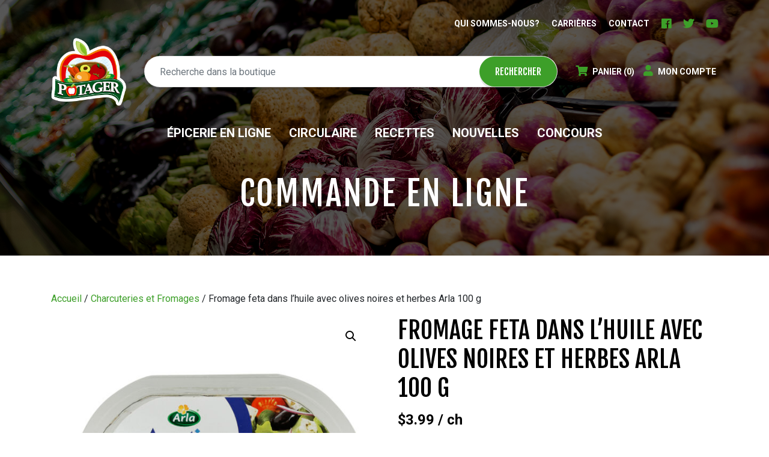

--- FILE ---
content_type: text/html; charset=UTF-8
request_url: https://fruiteriepotager.com/produit/fromage-feta-dans-lhuile-avec-olives-noires-et-herbes-arla-100-g/
body_size: 22831
content:
<!DOCTYPE html>
<html lang="fr-FR">
<head>
	<meta charset="UTF-8">
	<meta http-equiv="X-UA-Compatible" content="IE=edge">
<script type="text/javascript">
/* <![CDATA[ */
var gform;gform||(document.addEventListener("gform_main_scripts_loaded",function(){gform.scriptsLoaded=!0}),document.addEventListener("gform/theme/scripts_loaded",function(){gform.themeScriptsLoaded=!0}),window.addEventListener("DOMContentLoaded",function(){gform.domLoaded=!0}),gform={domLoaded:!1,scriptsLoaded:!1,themeScriptsLoaded:!1,isFormEditor:()=>"function"==typeof InitializeEditor,callIfLoaded:function(o){return!(!gform.domLoaded||!gform.scriptsLoaded||!gform.themeScriptsLoaded&&!gform.isFormEditor()||(gform.isFormEditor()&&console.warn("The use of gform.initializeOnLoaded() is deprecated in the form editor context and will be removed in Gravity Forms 3.1."),o(),0))},initializeOnLoaded:function(o){gform.callIfLoaded(o)||(document.addEventListener("gform_main_scripts_loaded",()=>{gform.scriptsLoaded=!0,gform.callIfLoaded(o)}),document.addEventListener("gform/theme/scripts_loaded",()=>{gform.themeScriptsLoaded=!0,gform.callIfLoaded(o)}),window.addEventListener("DOMContentLoaded",()=>{gform.domLoaded=!0,gform.callIfLoaded(o)}))},hooks:{action:{},filter:{}},addAction:function(o,r,e,t){gform.addHook("action",o,r,e,t)},addFilter:function(o,r,e,t){gform.addHook("filter",o,r,e,t)},doAction:function(o){gform.doHook("action",o,arguments)},applyFilters:function(o){return gform.doHook("filter",o,arguments)},removeAction:function(o,r){gform.removeHook("action",o,r)},removeFilter:function(o,r,e){gform.removeHook("filter",o,r,e)},addHook:function(o,r,e,t,n){null==gform.hooks[o][r]&&(gform.hooks[o][r]=[]);var d=gform.hooks[o][r];null==n&&(n=r+"_"+d.length),gform.hooks[o][r].push({tag:n,callable:e,priority:t=null==t?10:t})},doHook:function(r,o,e){var t;if(e=Array.prototype.slice.call(e,1),null!=gform.hooks[r][o]&&((o=gform.hooks[r][o]).sort(function(o,r){return o.priority-r.priority}),o.forEach(function(o){"function"!=typeof(t=o.callable)&&(t=window[t]),"action"==r?t.apply(null,e):e[0]=t.apply(null,e)})),"filter"==r)return e[0]},removeHook:function(o,r,t,n){var e;null!=gform.hooks[o][r]&&(e=(e=gform.hooks[o][r]).filter(function(o,r,e){return!!(null!=n&&n!=o.tag||null!=t&&t!=o.priority)}),gform.hooks[o][r]=e)}});
/* ]]> */
</script>

	<meta name="viewport" content="width=device-width, initial-scale=1, shrink-to-fit=no">
	<meta name="mobile-web-app-capable" content="yes">
	<meta name="apple-mobile-web-app-capable" content="yes">
	<meta name="apple-mobile-web-app-title" content="Fruiterie Potager - Fraîcheur et service à la clientèle garantis à 100 %">
	<meta name="apple-itunes-app" content="app-id=1500759453, app-argument=https://apps.apple.com/us/app/journal-infos-laurentides/id1500759453?mt=8">
	<link rel="profile" href="http://gmpg.org/xfn/11">
	<link rel="pingback" href="https://fruiteriepotager.com/xmlrpc.php">

	<!-- Fonts -->
	<link rel="preconnect" href="//fonts.gstatic.com" crossorigin>
	<link rel="dns-prefetch" href="//fonts.googleapis.com">
	<link href="https://fonts.googleapis.com/css?family=Cookie|Fjalla+One|Roboto:400,400i,700,700i&display=swap" rel="stylesheet">

	<!-- Styles -->
	<link rel="stylesheet" href="https://use.fontawesome.com/releases/v5.7.2/css/all.css" integrity="sha384-fnmOCqbTlWIlj8LyTjo7mOUStjsKC4pOpQbqyi7RrhN7udi9RwhKkMHpvLbHG9Sr" crossorigin="anonymous">

	<meta name='robots' content='index, follow, max-image-preview:large, max-snippet:-1, max-video-preview:-1' />
	<style>img:is([sizes="auto" i], [sizes^="auto," i]) { contain-intrinsic-size: 3000px 1500px }</style>
	
<!-- Google Tag Manager for WordPress by gtm4wp.com -->
<script data-cfasync="false" data-pagespeed-no-defer>
	var gtm4wp_datalayer_name = "dataLayer";
	var dataLayer = dataLayer || [];
	const gtm4wp_use_sku_instead = false;
	const gtm4wp_currency = 'CAD';
	const gtm4wp_product_per_impression = 10;
	const gtm4wp_clear_ecommerce = false;
</script>
<!-- End Google Tag Manager for WordPress by gtm4wp.com -->
	<!-- This site is optimized with the Yoast SEO plugin v25.3 - https://yoast.com/wordpress/plugins/seo/ -->
	<title>Fromage feta dans l’huile avec olives noires et herbes Arla 100 g - Fruiterie Potager</title>
	<link rel="canonical" href="https://fruiteriepotager.com/produit/fromage-feta-dans-lhuile-avec-olives-noires-et-herbes-arla-100-g/" />
	<meta property="og:locale" content="fr_FR" />
	<meta property="og:type" content="article" />
	<meta property="og:title" content="Fromage feta dans l’huile avec olives noires et herbes Arla 100 g - Fruiterie Potager" />
	<meta property="og:description" content="&hellip;" />
	<meta property="og:url" content="https://fruiteriepotager.com/produit/fromage-feta-dans-lhuile-avec-olives-noires-et-herbes-arla-100-g/" />
	<meta property="og:site_name" content="Fruiterie Potager" />
	<meta property="article:modified_time" content="2025-01-10T15:28:57+00:00" />
	<meta property="og:image" content="https://fruiteriepotager.com/wp-content/uploads/2020/09/459-B49316.jpg" />
	<meta property="og:image:width" content="1920" />
	<meta property="og:image:height" content="1707" />
	<meta property="og:image:type" content="image/jpeg" />
	<meta name="twitter:card" content="summary_large_image" />
	<script type="application/ld+json" class="yoast-schema-graph">{"@context":"https://schema.org","@graph":[{"@type":"WebPage","@id":"https://fruiteriepotager.com/produit/fromage-feta-dans-lhuile-avec-olives-noires-et-herbes-arla-100-g/","url":"https://fruiteriepotager.com/produit/fromage-feta-dans-lhuile-avec-olives-noires-et-herbes-arla-100-g/","name":"Fromage feta dans l’huile avec olives noires et herbes Arla 100 g - Fruiterie Potager","isPartOf":{"@id":"https://fruiteriepotager.com/#website"},"primaryImageOfPage":{"@id":"https://fruiteriepotager.com/produit/fromage-feta-dans-lhuile-avec-olives-noires-et-herbes-arla-100-g/#primaryimage"},"image":{"@id":"https://fruiteriepotager.com/produit/fromage-feta-dans-lhuile-avec-olives-noires-et-herbes-arla-100-g/#primaryimage"},"thumbnailUrl":"https://fruiteriepotager.com/wp-content/uploads/2020/09/459-B49316.jpg","datePublished":"2020-09-10T23:37:37+00:00","dateModified":"2025-01-10T15:28:57+00:00","breadcrumb":{"@id":"https://fruiteriepotager.com/produit/fromage-feta-dans-lhuile-avec-olives-noires-et-herbes-arla-100-g/#breadcrumb"},"inLanguage":"fr-FR","potentialAction":[{"@type":"ReadAction","target":["https://fruiteriepotager.com/produit/fromage-feta-dans-lhuile-avec-olives-noires-et-herbes-arla-100-g/"]}]},{"@type":"ImageObject","inLanguage":"fr-FR","@id":"https://fruiteriepotager.com/produit/fromage-feta-dans-lhuile-avec-olives-noires-et-herbes-arla-100-g/#primaryimage","url":"https://fruiteriepotager.com/wp-content/uploads/2020/09/459-B49316.jpg","contentUrl":"https://fruiteriepotager.com/wp-content/uploads/2020/09/459-B49316.jpg","width":1920,"height":1707},{"@type":"BreadcrumbList","@id":"https://fruiteriepotager.com/produit/fromage-feta-dans-lhuile-avec-olives-noires-et-herbes-arla-100-g/#breadcrumb","itemListElement":[{"@type":"ListItem","position":1,"name":"Home","item":"https://fruiteriepotager.com/"},{"@type":"ListItem","position":2,"name":"Boutique","item":"https://fruiteriepotager.com/boutique/"},{"@type":"ListItem","position":3,"name":"Fromage feta dans l’huile avec olives noires et herbes Arla 100 g"}]},{"@type":"WebSite","@id":"https://fruiteriepotager.com/#website","url":"https://fruiteriepotager.com/","name":"Fruiterie Potager","description":"Fraîcheur et service à la clientèle garantis à 100 %","potentialAction":[{"@type":"SearchAction","target":{"@type":"EntryPoint","urlTemplate":"https://fruiteriepotager.com/search/{search_term_string}"},"query-input":{"@type":"PropertyValueSpecification","valueRequired":true,"valueName":"search_term_string"}}],"inLanguage":"fr-FR"}]}</script>
	<!-- / Yoast SEO plugin. -->


<link rel='dns-prefetch' href='//code.jquery.com' />
<link rel="alternate" type="application/rss+xml" title="Fruiterie Potager &raquo; Flux" href="https://fruiteriepotager.com/feed/" />
<link rel='stylesheet' id='wp-block-library-css' href='https://fruiteriepotager.com/wp-includes/css/dist/block-library/style.min.css?ver=6.8.3' type='text/css' media='all' />
<style id='classic-theme-styles-inline-css' type='text/css'>
/*! This file is auto-generated */
.wp-block-button__link{color:#fff;background-color:#32373c;border-radius:9999px;box-shadow:none;text-decoration:none;padding:calc(.667em + 2px) calc(1.333em + 2px);font-size:1.125em}.wp-block-file__button{background:#32373c;color:#fff;text-decoration:none}
</style>
<link rel='stylesheet' id='woocommerce-add-to-cart-form-style-css' href='https://fruiteriepotager.com/wp-content/plugins/woocommerce/assets/client/blocks/woocommerce/add-to-cart-form-style.css?ver=6.8.3' type='text/css' media='all' />
<style id='woocommerce-product-button-style-inline-css' type='text/css'>
.wp-block-button.wc-block-components-product-button{align-items:center;display:flex;flex-direction:column;gap:12px;justify-content:center;white-space:normal;word-break:break-word}.wp-block-button.wc-block-components-product-button.is-style-outline .wp-block-button__link{border:2px solid}.wp-block-button.wc-block-components-product-button.is-style-outline .wp-block-button__link:not(.has-text-color){color:currentColor}.wp-block-button.wc-block-components-product-button.is-style-outline .wp-block-button__link:not(.has-background){background-color:transparent;background-image:none}.wp-block-button.wc-block-components-product-button.has-custom-width .wp-block-button__link{box-sizing:border-box}.wp-block-button.wc-block-components-product-button.wp-block-button__width-25 .wp-block-button__link{width:25%}.wp-block-button.wc-block-components-product-button.wp-block-button__width-50 .wp-block-button__link{width:50%}.wp-block-button.wc-block-components-product-button.wp-block-button__width-75 .wp-block-button__link{width:75%}.wp-block-button.wc-block-components-product-button.wp-block-button__width-100 .wp-block-button__link{width:100%}.wp-block-button.wc-block-components-product-button .wp-block-button__link{display:inline-flex;font-size:1em;justify-content:center;text-align:center;white-space:normal;width:auto;word-break:break-word}.wp-block-button.wc-block-components-product-button a[hidden]{display:none}@keyframes slideOut{0%{transform:translateY(0)}to{transform:translateY(-100%)}}@keyframes slideIn{0%{opacity:0;transform:translateY(90%)}to{opacity:1;transform:translate(0)}}.wp-block-button.wc-block-components-product-button.align-left{align-items:flex-start}.wp-block-button.wc-block-components-product-button.align-right{align-items:flex-end}.wp-block-button.wc-block-components-product-button .wc-block-components-product-button__button{align-items:center;border-style:none;display:inline-flex;justify-content:center;line-height:inherit;overflow:hidden;white-space:normal;word-break:break-word}.wp-block-button.wc-block-components-product-button .wc-block-components-product-button__button span.wc-block-slide-out{animation:slideOut .1s linear 1 normal forwards}.wp-block-button.wc-block-components-product-button .wc-block-components-product-button__button span.wc-block-slide-in{animation:slideIn .1s linear 1 normal}.wp-block-button.wc-block-components-product-button .wc-block-components-product-button__button--placeholder{background-color:currentColor!important;border:0!important;border-radius:.25rem;box-shadow:none;color:currentColor!important;display:block;line-height:1;max-width:100%!important;min-height:3em;min-width:8em;opacity:.15;outline:0!important;overflow:hidden!important;pointer-events:none;position:relative!important;width:100%;z-index:1}.wp-block-button.wc-block-components-product-button .wc-block-components-product-button__button--placeholder>*{visibility:hidden}.wp-block-button.wc-block-components-product-button .wc-block-components-product-button__button--placeholder:after{animation:loading__animation 1.5s ease-in-out infinite;background-image:linear-gradient(90deg,currentColor,hsla(0,0%,96%,.302),currentColor);background-repeat:no-repeat;content:" ";display:block;height:100%;left:0;position:absolute;right:0;top:0;transform:translateX(-100%)}@keyframes loading__animation{to{transform:translateX(100%)}}@media screen and (prefers-reduced-motion:reduce){.wp-block-button.wc-block-components-product-button .wc-block-components-product-button__button--placeholder{animation:none}}.wc-block-all-products .wp-block-button.wc-block-components-product-button{margin-bottom:12px}.theme-twentytwentyone .editor-styles-wrapper .wc-block-components-product-button .wp-block-button__link{background-color:var(--button--color-background);border-color:var(--button--color-background);color:var(--button--color-text)}

</style>
<style id='woocommerce-product-collection-style-inline-css' type='text/css'>
.wp-block-woocommerce-product-collection .wc-block-components-product-stock-indicator{text-align:center}.wc-block-components-notice-banner .wc-block-components-button.wc-block-components-notice-banner__dismiss[hidden]{display:none}

</style>
<style id='woocommerce-product-filters-style-inline-css' type='text/css'>
:where(.wc-block-product-filters){--top-padding:var(--wp-admin--admin-bar--height);display:inline-flex}@media(max-width:782px){:where(.wc-block-product-filters){--top-padding:var(--adminbar-mobile-padding,0)}}:where(.wc-block-product-filters) .wc-block-product-filters__close-overlay,:where(.wc-block-product-filters) .wc-block-product-filters__open-overlay{align-items:center;background:transparent;border:transparent;color:inherit;display:flex;font-size:.875em;padding:0}:where(.wc-block-product-filters) .wc-block-product-filters__close-overlay svg,:where(.wc-block-product-filters) .wc-block-product-filters__open-overlay svg{fill:currentColor}:where(.wc-block-product-filters) .wc-block-product-filters__close-overlay span,:where(.wc-block-product-filters) .wc-block-product-filters__open-overlay span{padding:0 5px}:where(.wc-block-product-filters) .wc-block-product-filters__open-overlay svg{height:var(--wc-product-filters-overlay-icon-size,1.5em);width:var(--wc-product-filters-overlay-icon-size,1.5em)}:where(.wc-block-product-filters) .wc-block-product-filters__overlay{background-color:transparent;inset:0;pointer-events:none;position:fixed;top:var(--top-padding);transition:background-color .5s;z-index:9999}:where(.wc-block-product-filters) .wc-block-product-filters__overlay-wrapper{height:100%;position:relative;width:100%}:where(.wc-block-product-filters) .wc-block-product-filters__overlay-dialog{background-color:var(--wc-product-filters-overlay-background-color,var(--wc-product-filters-background-color,var(--wp--preset--color--base,#fff)));color:var(--wc-product-filters-overlay-text-color,var(--wc-product-filters-text-color,var(--wp--preset--color--base,#111)));display:flex!important;flex-direction:column;gap:var(--wp--preset--spacing--40);inset:0;max-height:100%;position:absolute;transform:translateY(100vh);transition:none}:where(.wc-block-product-filters) .wc-block-product-filters__overlay-header{display:flex;flex-flow:row-reverse;padding:var(--wp--preset--spacing--30) var(--wp--preset--spacing--40) 0}:where(.wc-block-product-filters) .wc-block-product-filters__overlay-content{display:flex;flex-direction:column;flex-grow:1;gap:var(--wc-product-filter-block-spacing,var(--wp--style--block-gap,1.2rem));overflow-y:scroll;padding:0 var(--wp--preset--spacing--40)}:where(.wc-block-product-filters) .wc-block-product-filters__overlay-content>:first-child{margin-top:0}:where(.wc-block-product-filters) .wc-block-product-filters__overlay-footer{box-shadow:0 -4px 8px 0 rgba(0,0,0,.102);padding:var(--wp--preset--spacing--30) var(--wp--preset--spacing--40)}:where(.wc-block-product-filters) .wc-block-product-filters__apply{width:100%}:where(.wc-block-product-filters).is-overlay-opened .wc-block-product-filters__overlay{background-color:rgba(95,95,95,.35);pointer-events:auto;z-index:9999}:where(.wc-block-product-filters).is-overlay-opened .wc-block-product-filters__overlay-dialog{color:var(--wc-product-filters-overlay-color,inherit);transform:translateY(0);transition:transform .5s}@media(min-width:601px){:where(.wc-block-product-filters),:where(.wc-block-product-filters).is-overlay-opened{display:flex}:where(.wc-block-product-filters) .wc-block-product-filters__open-overlay,:where(.wc-block-product-filters) .wc-block-product-filters__overlay-footer,:where(.wc-block-product-filters) .wc-block-product-filters__overlay-header,:where(.wc-block-product-filters).is-overlay-opened .wc-block-product-filters__open-overlay,:where(.wc-block-product-filters).is-overlay-opened .wc-block-product-filters__overlay-footer,:where(.wc-block-product-filters).is-overlay-opened .wc-block-product-filters__overlay-header{display:none}:where(.wc-block-product-filters) .wc-block-product-filters__overlay,:where(.wc-block-product-filters).is-overlay-opened .wc-block-product-filters__overlay{background:inherit;color:inherit;inset:0;pointer-events:auto;position:relative;transition:none}:where(.wc-block-product-filters) .wc-block-product-filters__overlay-wrapper,:where(.wc-block-product-filters).is-overlay-opened .wc-block-product-filters__overlay-wrapper{background:inherit;color:inherit;height:auto;width:auto}:where(.wc-block-product-filters) .wc-block-product-filters__overlay-dialog,:where(.wc-block-product-filters).is-overlay-opened .wc-block-product-filters__overlay-dialog{background:inherit;color:inherit;position:relative;transform:none}:where(.wc-block-product-filters) .wc-block-product-filters__overlay-content,:where(.wc-block-product-filters).is-overlay-opened .wc-block-product-filters__overlay-content{background:inherit;color:inherit;flex-grow:1;overflow:visible;padding:0}}@media(max-width:600px){:where(.wc-block-product-filters) .wc-block-product-filters__overlay-content .wp-block-group{display:block}:where(.wc-block-product-filters) .wc-block-product-filters__overlay-content .wp-block-group>div{margin:20px 0}}.wc-block-product-filter--hidden{display:none}

</style>
<link rel='stylesheet' id='woocommerce-product-filter-price-slider-style-css' href='https://fruiteriepotager.com/wp-content/plugins/woocommerce/assets/client/blocks/woocommerce/product-filter-price-slider-style.css?ver=6.8.3' type='text/css' media='all' />
<style id='woocommerce-product-filter-removable-chips-style-inline-css' type='text/css'>
.wc-block-product-filter-removable-chips.is-vertical .wc-block-product-filter-removable-chips__items{flex-direction:column}.wc-block-product-filter-removable-chips.is-content-justification-center .wc-block-product-filter-removable-chips__items{justify-content:center}.wc-block-product-filter-removable-chips.is-content-justification-right .wc-block-product-filter-removable-chips__items{justify-content:flex-end}.wc-block-product-filter-removable-chips.is-content-justification-space-between .wc-block-product-filter-removable-chips__items{justify-content:space-between}.wc-block-product-filter-removable-chips.is-horizontal .wc-block-product-filter-removable-chips__items{width:100%}.wc-block-product-filter-removable-chips__items{color:var(--wc-product-filter-removable-chips-text,currentColor);display:inline-flex;flex-wrap:wrap;gap:4px;list-style:none;margin:0;padding:0}.wc-block-product-filter-removable-chips__items .wc-block-product-filter-removable-chips__item{align-items:center;appearance:none;background:var(--wc-product-filter-removable-chips-background,transparent);border:1px solid var(--wc-product-filter-removable-chips-border,color-mix(in srgb,currentColor 20%,transparent));border-radius:2px;display:flex;font-size:.875em;gap:8px;justify-content:space-between;padding:.25em .75em}.wc-block-product-filter-removable-chips__items .wc-block-product-filter-removable-chips__item .wc-block-product-filter-removable-chips__remove{align-items:center;background-color:transparent;border:none;color:var(--wc-product-filter-removable-chips-text,currentColor);cursor:pointer;display:flex;margin:0;padding:0}.wc-block-product-filter-removable-chips__items .wc-block-product-filter-removable-chips__item .wc-block-product-filter-removable-chips__remove .wc-block-product-filter-removable-chips__remove-icon{fill:currentColor}

</style>
<style id='woocommerce-product-filter-checkbox-list-style-inline-css' type='text/css'>
.wc-block-product-filter-checkbox-list__list{list-style:none outside;margin:0;padding:0}.wc-block-product-filter-checkbox-list__label{align-items:center;display:inline-flex;gap:.625em}.wc-block-product-filter-checkbox-list__item .wc-block-product-filter-checkbox-list__label{margin-bottom:0}:where(.wc-block-product-filter-checkbox-list__input-wrapper){display:block;position:relative}.wc-block-product-filter-checkbox-list__input-wrapper:before{background:currentColor;border-radius:2px;content:"";height:1em;left:0;opacity:.1;pointer-events:none;position:absolute;top:0;width:1em}.has-option-element-color .wc-block-product-filter-checkbox-list__input-wrapper:before{display:none}input[type=checkbox].wc-block-product-filter-checkbox-list__input{appearance:none;background:var(--wc-product-filter-checkbox-list-option-element,transparent);border:1px solid var(--wc-product-filter-checkbox-list-option-element-border,transparent);border-radius:2px;color:inherit;cursor:pointer;display:block;font-size:inherit;height:1em;margin:0;width:1em}input[type=checkbox].wc-block-product-filter-checkbox-list__input:focus{outline-color:var(--wc-product-filter-checkbox-list-option-element-border,currentColor);outline-width:1px}svg.wc-block-product-filter-checkbox-list__mark{box-sizing:border-box;color:var(--wc-product-filter-checkbox-list-option-element-selected,currentColor);display:none;height:1em;left:0;padding:.2em;position:absolute;top:0;width:1em}input[type=checkbox].wc-block-product-filter-checkbox-list__input:checked:after,input[type=checkbox].wc-block-product-filter-checkbox-list__input:checked:before{content:none}input[type=checkbox].wc-block-product-filter-checkbox-list__input:checked+.wc-block-product-filter-checkbox-list__mark{display:block;pointer-events:none}:where(.wc-block-product-filter-checkbox-list__text-wrapper){align-items:center;display:inline-flex;font-size:.875em;gap:4px}.wc-block-product-filter-checkbox-list__show-more{appearance:none;background:transparent;border:none;font-family:inherit;padding:0;text-decoration:underline}

</style>
<style id='woocommerce-product-filter-chips-style-inline-css' type='text/css'>
:where(.wc-block-product-filter-chips__items){display:flex;flex-wrap:wrap;gap:4px}.wc-block-product-filter-chips__item{appearance:none;background:transparent;border:1px solid color-mix(in srgb,currentColor 20%,transparent);border-radius:2px;color:var(--wc-product-filter-chips-text,currentColor);cursor:pointer;font-family:inherit;font-size:.875em;padding:4px 8px}.has-chip-text-color .wc-block-product-filter-chips__item{color:var(--wc-product-filter-chips-text)}.has-chip-background-color .wc-block-product-filter-chips__item{background:var(--wc-product-filter-chips-background)}.has-chip-border-color .wc-block-product-filter-chips__item{border-color:var(--wc-product-filter-chips-border)}.wc-block-product-filter-chips__item[aria-checked=true]{background:currentColor}.has-selected-chip-text-color .wc-block-product-filter-chips__item[aria-checked=true]{color:var(--wc-product-filter-chips-selected-text)}.has-selected-chip-background-color .wc-block-product-filter-chips__item[aria-checked=true]{background:var(--wc-product-filter-chips-selected-background)}.has-selected-chip-border-color .wc-block-product-filter-chips__item[aria-checked=true]{border-color:var(--wc-product-filter-chips-selected-border)}:where(.wc-block-product-filter-chips__label){align-items:center;display:inline-flex;gap:4px}.wc-block-product-filter-chips:not(.has-selected-chip-text-color) .wc-block-product-filter-chips__item[aria-checked=true]>.wc-block-product-filter-chips__label{filter:invert(100%)}.wc-block-product-filter-chips__show-more{appearance:none;background:transparent;border:none;font-family:inherit;padding:0;text-decoration:underline}

</style>
<link rel='stylesheet' id='woocommerce-product-gallery-style-css' href='https://fruiteriepotager.com/wp-content/plugins/woocommerce/assets/client/blocks/woocommerce/product-gallery-style.css?ver=6.8.3' type='text/css' media='all' />
<style id='woocommerce-product-template-style-inline-css' type='text/css'>
.wc-block-product-template{list-style:none;margin-bottom:0;margin-top:0;max-width:100%;padding:0}.wc-block-product-template.wc-block-product-template{background:none}.wc-block-product-template.is-flex-container{display:flex;flex-direction:row;flex-wrap:wrap;gap:1.25em}.wc-block-product-template.is-flex-container>li{list-style:none;margin:0;width:100%}@media(min-width:600px){.wc-block-product-template.is-flex-container.is-flex-container.columns-2>li{width:calc(50% - .625em)}.wc-block-product-template.is-flex-container.is-flex-container.columns-3>li{width:calc(33.33333% - .83333em)}.wc-block-product-template.is-flex-container.is-flex-container.columns-4>li{width:calc(25% - .9375em)}.wc-block-product-template.is-flex-container.is-flex-container.columns-5>li{width:calc(20% - 1em)}.wc-block-product-template.is-flex-container.is-flex-container.columns-6>li{width:calc(16.66667% - 1.04167em)}}.wc-block-product-template__responsive{grid-gap:1.25em;display:grid}.wc-block-product-template__responsive.columns-2{grid-template-columns:repeat(auto-fill,minmax(max(150px,calc(50% - .625em)),1fr))}.wc-block-product-template__responsive.columns-3{grid-template-columns:repeat(auto-fill,minmax(max(150px,calc(33.33333% - .83333em)),1fr))}.wc-block-product-template__responsive.columns-4{grid-template-columns:repeat(auto-fill,minmax(max(150px,calc(25% - .9375em)),1fr))}.wc-block-product-template__responsive.columns-5{grid-template-columns:repeat(auto-fill,minmax(max(150px,calc(20% - 1em)),1fr))}.wc-block-product-template__responsive.columns-6{grid-template-columns:repeat(auto-fill,minmax(max(150px,calc(16.66667% - 1.04167em)),1fr))}.wc-block-product-template__responsive>li{margin-block-start:0}:where(.wc-block-product-template .wc-block-product)>:not(:last-child){margin-bottom:.75rem;margin-top:0}.is-product-collection-layout-list .wc-block-product:not(:last-child){margin-bottom:1.2rem}

</style>
<style id='global-styles-inline-css' type='text/css'>
:root{--wp--preset--aspect-ratio--square: 1;--wp--preset--aspect-ratio--4-3: 4/3;--wp--preset--aspect-ratio--3-4: 3/4;--wp--preset--aspect-ratio--3-2: 3/2;--wp--preset--aspect-ratio--2-3: 2/3;--wp--preset--aspect-ratio--16-9: 16/9;--wp--preset--aspect-ratio--9-16: 9/16;--wp--preset--color--black: #000000;--wp--preset--color--cyan-bluish-gray: #abb8c3;--wp--preset--color--white: #ffffff;--wp--preset--color--pale-pink: #f78da7;--wp--preset--color--vivid-red: #cf2e2e;--wp--preset--color--luminous-vivid-orange: #ff6900;--wp--preset--color--luminous-vivid-amber: #fcb900;--wp--preset--color--light-green-cyan: #7bdcb5;--wp--preset--color--vivid-green-cyan: #00d084;--wp--preset--color--pale-cyan-blue: #8ed1fc;--wp--preset--color--vivid-cyan-blue: #0693e3;--wp--preset--color--vivid-purple: #9b51e0;--wp--preset--gradient--vivid-cyan-blue-to-vivid-purple: linear-gradient(135deg,rgba(6,147,227,1) 0%,rgb(155,81,224) 100%);--wp--preset--gradient--light-green-cyan-to-vivid-green-cyan: linear-gradient(135deg,rgb(122,220,180) 0%,rgb(0,208,130) 100%);--wp--preset--gradient--luminous-vivid-amber-to-luminous-vivid-orange: linear-gradient(135deg,rgba(252,185,0,1) 0%,rgba(255,105,0,1) 100%);--wp--preset--gradient--luminous-vivid-orange-to-vivid-red: linear-gradient(135deg,rgba(255,105,0,1) 0%,rgb(207,46,46) 100%);--wp--preset--gradient--very-light-gray-to-cyan-bluish-gray: linear-gradient(135deg,rgb(238,238,238) 0%,rgb(169,184,195) 100%);--wp--preset--gradient--cool-to-warm-spectrum: linear-gradient(135deg,rgb(74,234,220) 0%,rgb(151,120,209) 20%,rgb(207,42,186) 40%,rgb(238,44,130) 60%,rgb(251,105,98) 80%,rgb(254,248,76) 100%);--wp--preset--gradient--blush-light-purple: linear-gradient(135deg,rgb(255,206,236) 0%,rgb(152,150,240) 100%);--wp--preset--gradient--blush-bordeaux: linear-gradient(135deg,rgb(254,205,165) 0%,rgb(254,45,45) 50%,rgb(107,0,62) 100%);--wp--preset--gradient--luminous-dusk: linear-gradient(135deg,rgb(255,203,112) 0%,rgb(199,81,192) 50%,rgb(65,88,208) 100%);--wp--preset--gradient--pale-ocean: linear-gradient(135deg,rgb(255,245,203) 0%,rgb(182,227,212) 50%,rgb(51,167,181) 100%);--wp--preset--gradient--electric-grass: linear-gradient(135deg,rgb(202,248,128) 0%,rgb(113,206,126) 100%);--wp--preset--gradient--midnight: linear-gradient(135deg,rgb(2,3,129) 0%,rgb(40,116,252) 100%);--wp--preset--font-size--small: 13px;--wp--preset--font-size--medium: 20px;--wp--preset--font-size--large: 36px;--wp--preset--font-size--x-large: 42px;--wp--preset--spacing--20: 0.44rem;--wp--preset--spacing--30: 0.67rem;--wp--preset--spacing--40: 1rem;--wp--preset--spacing--50: 1.5rem;--wp--preset--spacing--60: 2.25rem;--wp--preset--spacing--70: 3.38rem;--wp--preset--spacing--80: 5.06rem;--wp--preset--shadow--natural: 6px 6px 9px rgba(0, 0, 0, 0.2);--wp--preset--shadow--deep: 12px 12px 50px rgba(0, 0, 0, 0.4);--wp--preset--shadow--sharp: 6px 6px 0px rgba(0, 0, 0, 0.2);--wp--preset--shadow--outlined: 6px 6px 0px -3px rgba(255, 255, 255, 1), 6px 6px rgba(0, 0, 0, 1);--wp--preset--shadow--crisp: 6px 6px 0px rgba(0, 0, 0, 1);}:where(.is-layout-flex){gap: 0.5em;}:where(.is-layout-grid){gap: 0.5em;}body .is-layout-flex{display: flex;}.is-layout-flex{flex-wrap: wrap;align-items: center;}.is-layout-flex > :is(*, div){margin: 0;}body .is-layout-grid{display: grid;}.is-layout-grid > :is(*, div){margin: 0;}:where(.wp-block-columns.is-layout-flex){gap: 2em;}:where(.wp-block-columns.is-layout-grid){gap: 2em;}:where(.wp-block-post-template.is-layout-flex){gap: 1.25em;}:where(.wp-block-post-template.is-layout-grid){gap: 1.25em;}.has-black-color{color: var(--wp--preset--color--black) !important;}.has-cyan-bluish-gray-color{color: var(--wp--preset--color--cyan-bluish-gray) !important;}.has-white-color{color: var(--wp--preset--color--white) !important;}.has-pale-pink-color{color: var(--wp--preset--color--pale-pink) !important;}.has-vivid-red-color{color: var(--wp--preset--color--vivid-red) !important;}.has-luminous-vivid-orange-color{color: var(--wp--preset--color--luminous-vivid-orange) !important;}.has-luminous-vivid-amber-color{color: var(--wp--preset--color--luminous-vivid-amber) !important;}.has-light-green-cyan-color{color: var(--wp--preset--color--light-green-cyan) !important;}.has-vivid-green-cyan-color{color: var(--wp--preset--color--vivid-green-cyan) !important;}.has-pale-cyan-blue-color{color: var(--wp--preset--color--pale-cyan-blue) !important;}.has-vivid-cyan-blue-color{color: var(--wp--preset--color--vivid-cyan-blue) !important;}.has-vivid-purple-color{color: var(--wp--preset--color--vivid-purple) !important;}.has-black-background-color{background-color: var(--wp--preset--color--black) !important;}.has-cyan-bluish-gray-background-color{background-color: var(--wp--preset--color--cyan-bluish-gray) !important;}.has-white-background-color{background-color: var(--wp--preset--color--white) !important;}.has-pale-pink-background-color{background-color: var(--wp--preset--color--pale-pink) !important;}.has-vivid-red-background-color{background-color: var(--wp--preset--color--vivid-red) !important;}.has-luminous-vivid-orange-background-color{background-color: var(--wp--preset--color--luminous-vivid-orange) !important;}.has-luminous-vivid-amber-background-color{background-color: var(--wp--preset--color--luminous-vivid-amber) !important;}.has-light-green-cyan-background-color{background-color: var(--wp--preset--color--light-green-cyan) !important;}.has-vivid-green-cyan-background-color{background-color: var(--wp--preset--color--vivid-green-cyan) !important;}.has-pale-cyan-blue-background-color{background-color: var(--wp--preset--color--pale-cyan-blue) !important;}.has-vivid-cyan-blue-background-color{background-color: var(--wp--preset--color--vivid-cyan-blue) !important;}.has-vivid-purple-background-color{background-color: var(--wp--preset--color--vivid-purple) !important;}.has-black-border-color{border-color: var(--wp--preset--color--black) !important;}.has-cyan-bluish-gray-border-color{border-color: var(--wp--preset--color--cyan-bluish-gray) !important;}.has-white-border-color{border-color: var(--wp--preset--color--white) !important;}.has-pale-pink-border-color{border-color: var(--wp--preset--color--pale-pink) !important;}.has-vivid-red-border-color{border-color: var(--wp--preset--color--vivid-red) !important;}.has-luminous-vivid-orange-border-color{border-color: var(--wp--preset--color--luminous-vivid-orange) !important;}.has-luminous-vivid-amber-border-color{border-color: var(--wp--preset--color--luminous-vivid-amber) !important;}.has-light-green-cyan-border-color{border-color: var(--wp--preset--color--light-green-cyan) !important;}.has-vivid-green-cyan-border-color{border-color: var(--wp--preset--color--vivid-green-cyan) !important;}.has-pale-cyan-blue-border-color{border-color: var(--wp--preset--color--pale-cyan-blue) !important;}.has-vivid-cyan-blue-border-color{border-color: var(--wp--preset--color--vivid-cyan-blue) !important;}.has-vivid-purple-border-color{border-color: var(--wp--preset--color--vivid-purple) !important;}.has-vivid-cyan-blue-to-vivid-purple-gradient-background{background: var(--wp--preset--gradient--vivid-cyan-blue-to-vivid-purple) !important;}.has-light-green-cyan-to-vivid-green-cyan-gradient-background{background: var(--wp--preset--gradient--light-green-cyan-to-vivid-green-cyan) !important;}.has-luminous-vivid-amber-to-luminous-vivid-orange-gradient-background{background: var(--wp--preset--gradient--luminous-vivid-amber-to-luminous-vivid-orange) !important;}.has-luminous-vivid-orange-to-vivid-red-gradient-background{background: var(--wp--preset--gradient--luminous-vivid-orange-to-vivid-red) !important;}.has-very-light-gray-to-cyan-bluish-gray-gradient-background{background: var(--wp--preset--gradient--very-light-gray-to-cyan-bluish-gray) !important;}.has-cool-to-warm-spectrum-gradient-background{background: var(--wp--preset--gradient--cool-to-warm-spectrum) !important;}.has-blush-light-purple-gradient-background{background: var(--wp--preset--gradient--blush-light-purple) !important;}.has-blush-bordeaux-gradient-background{background: var(--wp--preset--gradient--blush-bordeaux) !important;}.has-luminous-dusk-gradient-background{background: var(--wp--preset--gradient--luminous-dusk) !important;}.has-pale-ocean-gradient-background{background: var(--wp--preset--gradient--pale-ocean) !important;}.has-electric-grass-gradient-background{background: var(--wp--preset--gradient--electric-grass) !important;}.has-midnight-gradient-background{background: var(--wp--preset--gradient--midnight) !important;}.has-small-font-size{font-size: var(--wp--preset--font-size--small) !important;}.has-medium-font-size{font-size: var(--wp--preset--font-size--medium) !important;}.has-large-font-size{font-size: var(--wp--preset--font-size--large) !important;}.has-x-large-font-size{font-size: var(--wp--preset--font-size--x-large) !important;}
:where(.wp-block-post-template.is-layout-flex){gap: 1.25em;}:where(.wp-block-post-template.is-layout-grid){gap: 1.25em;}
:where(.wp-block-columns.is-layout-flex){gap: 2em;}:where(.wp-block-columns.is-layout-grid){gap: 2em;}
:root :where(.wp-block-pullquote){font-size: 1.5em;line-height: 1.6;}
</style>
<link rel='stylesheet' id='woof-css' href='https://fruiteriepotager.com/wp-content/plugins/woocommerce-products-filter/css/front.css?ver=2.2.4' type='text/css' media='all' />
<link rel='stylesheet' id='chosen-drop-down-css' href='https://fruiteriepotager.com/wp-content/plugins/woocommerce-products-filter/js/chosen/chosen.min.css?ver=2.2.4' type='text/css' media='all' />
<link rel='stylesheet' id='woof_quick_search_html_items-css' href='https://fruiteriepotager.com/wp-content/plugins/woocommerce-products-filter/ext/quick_search/css/quick_search.css?ver=2.2.4' type='text/css' media='all' />
<link rel='stylesheet' id='photoswipe-css' href='https://fruiteriepotager.com/wp-content/plugins/woocommerce/assets/css/photoswipe/photoswipe.min.css?ver=9.9.3' type='text/css' media='all' />
<link rel='stylesheet' id='photoswipe-default-skin-css' href='https://fruiteriepotager.com/wp-content/plugins/woocommerce/assets/css/photoswipe/default-skin/default-skin.min.css?ver=9.9.3' type='text/css' media='all' />
<link rel='stylesheet' id='woocommerce-layout-css' href='https://fruiteriepotager.com/wp-content/plugins/woocommerce/assets/css/woocommerce-layout.css?ver=9.9.3' type='text/css' media='all' />
<style id='woocommerce-layout-inline-css' type='text/css'>

	.infinite-scroll .woocommerce-pagination {
		display: none;
	}
</style>
<link rel='stylesheet' id='woocommerce-smallscreen-css' href='https://fruiteriepotager.com/wp-content/plugins/woocommerce/assets/css/woocommerce-smallscreen.css?ver=9.9.3' type='text/css' media='only screen and (max-width: 768px)' />
<link rel='stylesheet' id='woocommerce-general-css' href='https://fruiteriepotager.com/wp-content/plugins/woocommerce/assets/css/woocommerce.css?ver=9.9.3' type='text/css' media='all' />
<style id='woocommerce-inline-inline-css' type='text/css'>
.woocommerce form .form-row .required { visibility: visible; }
</style>
<link rel='stylesheet' id='brands-styles-css' href='https://fruiteriepotager.com/wp-content/plugins/woocommerce/assets/css/brands.css?ver=9.9.3' type='text/css' media='all' />
<link rel='stylesheet' id='app-css' href='https://fruiteriepotager.com/wp-content/themes/fruiteriepotager/dist/css/app.min.css?ver=6.8.3' type='text/css' media='all' />
<script type="text/javascript" src="https://code.jquery.com/jquery-3.7.1.min.js" id="jquery-js"></script>
<script>(window.jQuery && jQuery.noConflict()) || document.write('<script src="https://fruiteriepotager.com/wp-includes/js/jquery/jquery.js"><\/script>')</script>
<script type="text/javascript" src="https://fruiteriepotager.com/wp-content/plugins/woocommerce/assets/js/jquery-blockui/jquery.blockUI.min.js?ver=2.7.0-wc.9.9.3" id="jquery-blockui-js" defer="defer" data-wp-strategy="defer"></script>
<script type="text/javascript" id="wc-add-to-cart-js-extra">
/* <![CDATA[ */
var wc_add_to_cart_params = {"ajax_url":"\/wp-admin\/admin-ajax.php","wc_ajax_url":"\/?wc-ajax=%%endpoint%%","i18n_view_cart":"Voir le panier","cart_url":"https:\/\/fruiteriepotager.com\/panier\/","is_cart":"","cart_redirect_after_add":"no"};
/* ]]> */
</script>
<script type="text/javascript" src="https://fruiteriepotager.com/wp-content/plugins/woocommerce/assets/js/frontend/add-to-cart.min.js?ver=9.9.3" id="wc-add-to-cart-js" defer="defer" data-wp-strategy="defer"></script>
<script type="text/javascript" src="https://fruiteriepotager.com/wp-content/plugins/woocommerce/assets/js/zoom/jquery.zoom.min.js?ver=1.7.21-wc.9.9.3" id="zoom-js" defer="defer" data-wp-strategy="defer"></script>
<script type="text/javascript" src="https://fruiteriepotager.com/wp-content/plugins/woocommerce/assets/js/flexslider/jquery.flexslider.min.js?ver=2.7.2-wc.9.9.3" id="flexslider-js" defer="defer" data-wp-strategy="defer"></script>
<script type="text/javascript" src="https://fruiteriepotager.com/wp-content/plugins/woocommerce/assets/js/photoswipe/photoswipe.min.js?ver=4.1.1-wc.9.9.3" id="photoswipe-js" defer="defer" data-wp-strategy="defer"></script>
<script type="text/javascript" src="https://fruiteriepotager.com/wp-content/plugins/woocommerce/assets/js/photoswipe/photoswipe-ui-default.min.js?ver=4.1.1-wc.9.9.3" id="photoswipe-ui-default-js" defer="defer" data-wp-strategy="defer"></script>
<script type="text/javascript" id="wc-single-product-js-extra">
/* <![CDATA[ */
var wc_single_product_params = {"i18n_required_rating_text":"Veuillez s\u00e9lectionner une note","i18n_rating_options":["1\u00a0\u00e9toile sur 5","2\u00a0\u00e9toiles sur 5","3\u00a0\u00e9toiles sur 5","4\u00a0\u00e9toiles sur 5","5\u00a0\u00e9toiles sur 5"],"i18n_product_gallery_trigger_text":"Voir la galerie d\u2019images en plein \u00e9cran","review_rating_required":"yes","flexslider":{"rtl":false,"animation":"slide","smoothHeight":true,"directionNav":false,"controlNav":"thumbnails","slideshow":false,"animationSpeed":500,"animationLoop":false,"allowOneSlide":false},"zoom_enabled":"1","zoom_options":[],"photoswipe_enabled":"1","photoswipe_options":{"shareEl":false,"closeOnScroll":false,"history":false,"hideAnimationDuration":0,"showAnimationDuration":0},"flexslider_enabled":"1"};
/* ]]> */
</script>
<script type="text/javascript" src="https://fruiteriepotager.com/wp-content/plugins/woocommerce/assets/js/frontend/single-product.min.js?ver=9.9.3" id="wc-single-product-js" defer="defer" data-wp-strategy="defer"></script>
<script type="text/javascript" src="https://fruiteriepotager.com/wp-content/plugins/woocommerce/assets/js/js-cookie/js.cookie.min.js?ver=2.1.4-wc.9.9.3" id="js-cookie-js" defer="defer" data-wp-strategy="defer"></script>
<script type="text/javascript" id="woocommerce-js-extra">
/* <![CDATA[ */
var woocommerce_params = {"ajax_url":"\/wp-admin\/admin-ajax.php","wc_ajax_url":"\/?wc-ajax=%%endpoint%%","i18n_password_show":"Afficher le mot de passe","i18n_password_hide":"Masquer le mot de passe"};
/* ]]> */
</script>
<script type="text/javascript" src="https://fruiteriepotager.com/wp-content/plugins/woocommerce/assets/js/frontend/woocommerce.min.js?ver=9.9.3" id="woocommerce-js" defer="defer" data-wp-strategy="defer"></script>
<script type="text/javascript" id="kk-script-js-extra">
/* <![CDATA[ */
var fetchCartItems = {"ajax_url":"https:\/\/fruiteriepotager.com\/wp-admin\/admin-ajax.php","action":"kk_wc_fetchcartitems","nonce":"0c58b9d36e","currency":"CAD"};
/* ]]> */
</script>
<script type="text/javascript" src="https://fruiteriepotager.com/wp-content/plugins/kliken-marketing-for-google/assets/kk-script.js?ver=6.8.3" id="kk-script-js"></script>
<script type="text/javascript" src="https://fruiteriepotager.com/wp-content/themes/fruiteriepotager/dist/js/manifest.js" id="manifest-js"></script>
<script type="text/javascript" src="https://fruiteriepotager.com/wp-content/themes/fruiteriepotager/dist/js/vendor.min.js" id="vendor-js"></script>

<!-- Google Tag Manager for WordPress by gtm4wp.com -->
<!-- GTM Container placement set to automatic -->
<script data-cfasync="false" data-pagespeed-no-defer>
	var dataLayer_content = {"pagePostType":"product","pagePostType2":"single-product","pagePostAuthor":"districtweb","productRatingCounts":[],"productAverageRating":0,"productReviewCount":0,"productType":"simple","productIsVariable":0};
	dataLayer.push( dataLayer_content );
</script>
<script data-cfasync="false" data-pagespeed-no-defer>
(function(w,d,s,l,i){w[l]=w[l]||[];w[l].push({'gtm.start':
new Date().getTime(),event:'gtm.js'});var f=d.getElementsByTagName(s)[0],
j=d.createElement(s),dl=l!='dataLayer'?'&l='+l:'';j.async=true;j.src=
'//www.googletagmanager.com/gtm.js?id='+i+dl;f.parentNode.insertBefore(j,f);
})(window,document,'script','dataLayer','GTM-MSXCWKL');
</script>
<!-- End Google Tag Manager for WordPress by gtm4wp.com --><script type="application/ld+json">{"@context": "http://schema.org","@type": "Organization","name": "Fruiterie Potager","url": "https://fruiteriepotager.com","logo": "https://fruiteriepotager.com/wp-content/uploads/2019/10/logo-potager.png"}</script><script type="application/ld+json">{"@context": "http://schema.org","@type": "WebSite","name": "Fruiterie Potager","alternateName": "Fruiterie Potager","url": "https://fruiteriepotager.com","potentialAction": {
          "@type": "SearchAction",
          "target": "https://fruiteriepotager.com/?s={search_term_string}",
          "query-input": "required name=search_term_string"
        }}</script>	<noscript><style>.woocommerce-product-gallery{ opacity: 1 !important; }</style></noscript>
				<script  type="text/javascript">
				!function(f,b,e,v,n,t,s){if(f.fbq)return;n=f.fbq=function(){n.callMethod?
					n.callMethod.apply(n,arguments):n.queue.push(arguments)};if(!f._fbq)f._fbq=n;
					n.push=n;n.loaded=!0;n.version='2.0';n.queue=[];t=b.createElement(e);t.async=!0;
					t.src=v;s=b.getElementsByTagName(e)[0];s.parentNode.insertBefore(t,s)}(window,
					document,'script','https://connect.facebook.net/en_US/fbevents.js');
			</script>
			<!-- WooCommerce Facebook Integration Begin -->
			<script  type="text/javascript">

			fbq('init', '4659067197451706', {}, {
    "agent": "woocommerce-9.9.3-3.5.2"
});

				fbq( 'track', 'PageView', {
    "source": "woocommerce",
    "version": "9.9.3",
    "pluginVersion": "3.5.2"
} );

				document.addEventListener( 'DOMContentLoaded', function() {
					// Insert placeholder for events injected when a product is added to the cart through AJAX.
					document.body.insertAdjacentHTML( 'beforeend', '<div class=\"wc-facebook-pixel-event-placeholder\"></div>' );
				}, false );

			</script>
			<!-- WooCommerce Facebook Integration End -->
			<link rel="icon" href="https://fruiteriepotager.com/wp-content/uploads/2019/10/cropped-logo-potager-32x32.png" sizes="32x32" />
<link rel="icon" href="https://fruiteriepotager.com/wp-content/uploads/2019/10/cropped-logo-potager-192x192.png" sizes="192x192" />
<link rel="apple-touch-icon" href="https://fruiteriepotager.com/wp-content/uploads/2019/10/cropped-logo-potager-180x180.png" />
<meta name="msapplication-TileImage" content="https://fruiteriepotager.com/wp-content/uploads/2019/10/cropped-logo-potager-270x270.png" />
        <script type="text/javascript">
            var woof_is_permalink =1;

            var woof_shop_page = "";
        
            var woof_really_curr_tax = {};
            var woof_current_page_link = location.protocol + '//' + location.host + location.pathname;
            //***lets remove pagination from woof_current_page_link
            woof_current_page_link = woof_current_page_link.replace(/\page\/[0-9]+/, "");
                            woof_current_page_link = "https://fruiteriepotager.com/boutique/";
                            var woof_link = 'https://fruiteriepotager.com/wp-content/plugins/woocommerce-products-filter/';

                </script>

                <script>

            var woof_ajaxurl = "https://fruiteriepotager.com/wp-admin/admin-ajax.php";

            var woof_lang = {
                'orderby': "orderby",
                'date': "date",
                'perpage': "per page",
                'pricerange': "price range",
                'menu_order': "menu order",
                'popularity': "popularity",
                'rating': "rating",
                'price': "price low to high",
                'price-desc': "price high to low"
            };

            if (typeof woof_lang_custom == 'undefined') {
                var woof_lang_custom = {};/*!!important*/
            }

            //***

            var woof_is_mobile = 0;
        


            var woof_show_price_search_button = 0;
            var woof_show_price_search_type = 0;
        
            var woof_show_price_search_type = 0;

            var swoof_search_slug = "swoof";

        
            var icheck_skin = {};
                        icheck_skin = 'none';
        
            var is_woof_use_chosen =1;

        

            var woof_current_values = '[]';
            //+++
            var woof_lang_loading = "Loading ...";

        
            var woof_lang_show_products_filter = "show products filter";
            var woof_lang_hide_products_filter = "hide products filter";
            var woof_lang_pricerange = "price range";

            //+++

            var woof_use_beauty_scroll =0;
            //+++
            var woof_autosubmit =1;
            var woof_ajaxurl = "https://fruiteriepotager.com/wp-admin/admin-ajax.php";
            /*var woof_submit_link = "";*/
            var woof_is_ajax = 0;
            var woof_ajax_redraw = 0;
            var woof_ajax_page_num =1;
            var woof_ajax_first_done = false;
            var woof_checkboxes_slide_flag = false;


            //toggles
            var woof_toggle_type = "text";

            var woof_toggle_closed_text = "-";
            var woof_toggle_opened_text = "+";

            var woof_toggle_closed_image = "https://fruiteriepotager.com/wp-content/plugins/woocommerce-products-filter/img/plus3.png";
            var woof_toggle_opened_image = "https://fruiteriepotager.com/wp-content/plugins/woocommerce-products-filter/img/minus3.png";


            //indexes which can be displayed in red buttons panel
                    var woof_accept_array = ["min_price", "orderby", "perpage", "min_rating","brand","product_brand","product_visibility","product_cat","product_tag","pa_color","pa_format","pa_saveur","pa_size","fb_product_set"];

        


            //***
            //for extensions

            var woof_ext_init_functions = null;
        

        
            var woof_overlay_skin = "default";

            jQuery(function () {
                try
                {
                    woof_current_values = jQuery.parseJSON(woof_current_values);
                } catch (e)
                {
                    woof_current_values = null;
                }
                if (woof_current_values == null || woof_current_values.length == 0) {
                    woof_current_values = {};
                }

            });

            function woof_js_after_ajax_done() {
                jQuery(document).trigger('woof_ajax_done');
                    }
        </script>
        </head>

<body class="wp-singular product-template-default single single-product postid-3084 wp-theme-fruiteriepotager theme-fruiteriepotager woocommerce woocommerce-page woocommerce-no-js">

<div id="top"></div>
<div id="fb-root"></div>
<script async defer crossorigin="anonymous" src="https://connect.facebook.net/fr_CA/sdk.js#xfbml=1&version=v5.0"></script>


<header id="masthead" style="background-image:url(https://fruiteriepotager.com/wp-content/uploads/2019/11/img-hero-default.jpg);">
	<div class="container">
		
<div class="sitewide-wrapper">
	<ul class="sitewide-navigation">
		<li id="menu-item-4150" class="menu-item menu-item-type-post_type menu-item-object-page menu-item-4150"><a href="https://fruiteriepotager.com/qui-sommes-nous/">Qui sommes-nous?</a></li>
<li id="menu-item-4148" class="menu-item menu-item-type-post_type menu-item-object-page menu-item-4148"><a href="https://fruiteriepotager.com/carrieres/">Carrières</a></li>
<li id="menu-item-4149" class="menu-item menu-item-type-post_type menu-item-object-page menu-item-4149"><a href="https://fruiteriepotager.com/contact/">Contact</a></li>
									<li class="social"><a href="https://www.facebook.com/fruiteriepotager/"><i class="fab fa-facebook"></i></a></li>
							<li class="social"><a href="https://twitter.com/@potager11"><i class="fab fa-twitter"></i></a></li>
							<li class="social"><a href="https://www.youtube.com/channel/UCA-WKyv-PWoDs-hymwTOsMg"><i class="fab fa-youtube"></i></a></li>
								</ul>
</div>

<div class="shop-navigation-wrapper">
	<nav class="shop-navigation">
		<ul>
			<li class="cart-menu"><a href="https://fruiteriepotager.com/panier/" title="Panier"><i class="fas fa-shopping-cart"></i><span>Panier&nbsp;</span>(0)</a></li>
			<li class="account-menu"><a href="https://fruiteriepotager.com/mon-compte/" title="Mon compte"><i class="fas fa-user"></i><span>Mon compte&nbsp;</span></a></li>
		</ul>
	</nav>

			<a class="branding" rel="home" href="https://fruiteriepotager.com/" title="Fruiterie Potager" itemprop="url">
	
									<img width="200" height="180" src="https://fruiteriepotager.com/wp-content/uploads/2019/10/logo-potager.png" class="attachment-full size-full" alt="" decoding="async" />					
			</a>
	
	<div class="mobile-toggle-wrapper">
		<div class="mobile-toggle">
			<span></span>
			<span></span>
			<span></span>
			<span></span>
		</div>
	</div>

	<form method="get" id="productsearchform" action="https://fruiteriepotager.com" role="search">
		<label class="assistive-text" for="s">Rechercher</label>
		<div class="input-group">
			<input class="field form-control" id="s" name="s" type="text" placeholder="Recherche dans la boutique" value="">
			<input type="hidden" name="post_type" value="product"/>
			<span class="input-group-append">
				<input class="submit btn btn-primary" id="searchsubmit" name="submit" type="submit" value="Rechercher">
			</span>
		</div>
	</form>
</div>

<nav class="primary-wrapper">
	<!-- The WordPress Menu goes here -->
	<ul id="primary-navigation" class=""><li id="menu-item-634" class="menu-item menu-item-type-post_type menu-item-object-page current_page_parent menu-item-634"><a href="https://fruiteriepotager.com/boutique/">Épicerie en ligne</a></li>
<li id="menu-item-4147" class="menu-item menu-item-type-post_type menu-item-object-page menu-item-4147"><a href="https://fruiteriepotager.com/circulaire/">Circulaire</a></li>
<li id="menu-item-4146" class="menu-item menu-item-type-taxonomy menu-item-object-category menu-item-4146"><a href="https://fruiteriepotager.com/category/recettes/">Recettes</a></li>
<li id="menu-item-231" class="menu-item menu-item-type-post_type menu-item-object-page menu-item-231"><a href="https://fruiteriepotager.com/blogue/">Nouvelles</a></li>
<li id="menu-item-10522" class="menu-item menu-item-type-post_type menu-item-object-page menu-item-10522"><a href="https://fruiteriepotager.com/concours/">Concours</a></li>
</ul></nav>
		<div class="hero-wrapper">
			<div class="hero-title">
									<h1>Commande en ligne</h1>
													<h3 class="lead"></h3>
							</div>
		</div>
	</div>
</header>
<nav class="mobile-navigation">
	<ul id="mobile-navigation" class=""><li id="menu-item-4151" class="menu-item menu-item-type-post_type menu-item-object-page current_page_parent menu-item-4151"><a href="https://fruiteriepotager.com/boutique/">Épicerie en ligne</a></li>
<li id="menu-item-4152" class="menu-item menu-item-type-post_type menu-item-object-page menu-item-4152"><a href="https://fruiteriepotager.com/circulaire/">Circulaire</a></li>
<li id="menu-item-4153" class="menu-item menu-item-type-post_type menu-item-object-page menu-item-4153"><a href="https://fruiteriepotager.com/blogue/">Blogue</a></li>
<li id="menu-item-4154" class="menu-item menu-item-type-post_type menu-item-object-page menu-item-4154"><a href="https://fruiteriepotager.com/qui-sommes-nous/">Qui sommes-nous?</a></li>
<li id="menu-item-4155" class="menu-item menu-item-type-post_type menu-item-object-page menu-item-4155"><a href="https://fruiteriepotager.com/carrieres/">Carrières</a></li>
<li id="menu-item-4156" class="menu-item menu-item-type-post_type menu-item-object-page menu-item-4156"><a href="https://fruiteriepotager.com/contact/">Contact</a></li>
<li id="menu-item-10521" class="menu-item menu-item-type-post_type menu-item-object-page menu-item-10521"><a href="https://fruiteriepotager.com/concours/">Concours</a></li>
</ul></nav>

<div class="hfeed site" id="page">

	<div class="wrapper" id="woocommerce-wrapper"><div class="container" id="content" tabindex="-1"><div class="row"><main class="site-main" id="main"><nav class="woocommerce-breadcrumb" aria-label="Breadcrumb"><a href="https://fruiteriepotager.com">Accueil</a>&nbsp;&#47;&nbsp;<a href="https://fruiteriepotager.com/categorie-produit/charcuteries-et-fromages/">Charcuteries et Fromages</a>&nbsp;&#47;&nbsp;Fromage feta dans l’huile avec olives noires et herbes Arla 100 g</nav>
					
			<div class="woocommerce-notices-wrapper"></div><div id="product-3084" class="product type-product post-3084 status-publish first instock product_cat-charcuteries-et-fromages has-post-thumbnail shipping-taxable purchasable product-type-simple">

	<div class="woocommerce-product-gallery woocommerce-product-gallery--with-images woocommerce-product-gallery--columns-4 images" data-columns="4" style="opacity: 0; transition: opacity .25s ease-in-out;">
	<div class="woocommerce-product-gallery__wrapper">
		<div data-thumb="https://fruiteriepotager.com/wp-content/uploads/2020/09/459-B49316-100x100.jpg" data-thumb-alt="Fromage feta dans l’huile avec olives noires et herbes Arla 100 g" data-thumb-srcset="https://fruiteriepotager.com/wp-content/uploads/2020/09/459-B49316-100x100.jpg 100w, https://fruiteriepotager.com/wp-content/uploads/2020/09/459-B49316-150x150.jpg 150w, https://fruiteriepotager.com/wp-content/uploads/2020/09/459-B49316-300x300.jpg 300w"  data-thumb-sizes="(max-width: 100px) 100vw, 100px" class="woocommerce-product-gallery__image"><a href="https://fruiteriepotager.com/wp-content/uploads/2020/09/459-B49316.jpg"><img width="600" height="533" src="https://fruiteriepotager.com/wp-content/uploads/2020/09/459-B49316-600x533.jpg" class="wp-post-image" alt="Fromage feta dans l’huile avec olives noires et herbes Arla 100 g" data-caption="" data-src="https://fruiteriepotager.com/wp-content/uploads/2020/09/459-B49316.jpg" data-large_image="https://fruiteriepotager.com/wp-content/uploads/2020/09/459-B49316.jpg" data-large_image_width="1920" data-large_image_height="1707" decoding="async" fetchpriority="high" srcset="https://fruiteriepotager.com/wp-content/uploads/2020/09/459-B49316-600x533.jpg 600w, https://fruiteriepotager.com/wp-content/uploads/2020/09/459-B49316-300x267.jpg 300w, https://fruiteriepotager.com/wp-content/uploads/2020/09/459-B49316-1024x910.jpg 1024w, https://fruiteriepotager.com/wp-content/uploads/2020/09/459-B49316-768x683.jpg 768w, https://fruiteriepotager.com/wp-content/uploads/2020/09/459-B49316-1536x1366.jpg 1536w, https://fruiteriepotager.com/wp-content/uploads/2020/09/459-B49316.jpg 1920w" sizes="(max-width: 600px) 100vw, 600px" /></a></div>	</div>
</div>

	<div class="summary entry-summary">
		<h1 class="product_title entry-title">Fromage feta dans l’huile avec olives noires et herbes Arla 100 g</h1><p class="price"><span class="woocommerce-Price-amount amount"><bdi><span class="woocommerce-Price-currencySymbol">&#36;</span>3.99</bdi></span> / ch</p>
<p class="price-extra">100 g</p>
	
	<form class="cart" action="https://fruiteriepotager.com/produit/fromage-feta-dans-lhuile-avec-olives-noires-et-herbes-arla-100-g/" method="post" enctype='multipart/form-data'>
		
		<div class="quantity">
		<label class="screen-reader-text" for="quantity_6972bc7042cac">quantité de Fromage feta dans l’huile avec olives noires et herbes Arla 100 g</label>
	<input
		type="number"
				id="quantity_6972bc7042cac"
		class="input-text qty text"
		name="quantity"
		value="1"
		aria-label="Quantité de produits"
				min="1"
		max=""
					step="1"
			placeholder=""
			inputmode="numeric"
			autocomplete="off"
			/>
	</div>

		<button type="submit" name="add-to-cart" value="3084" class="single_add_to_cart_button button alt">Ajouter au panier</button>

		<input type="hidden" name="gtm4wp_product_data" value="{&quot;internal_id&quot;:3084,&quot;item_id&quot;:3084,&quot;item_name&quot;:&quot;Fromage feta dans l\u2019huile avec olives noires et herbes Arla 100 g&quot;,&quot;sku&quot;:3084,&quot;price&quot;:3.99,&quot;stocklevel&quot;:null,&quot;stockstatus&quot;:&quot;instock&quot;,&quot;google_business_vertical&quot;:&quot;retail&quot;,&quot;item_category&quot;:&quot;Charcuteries et Fromages&quot;,&quot;id&quot;:3084}" />
	</form>

	
<div class="product_meta">

	
	
	<span class="posted_in">Catégorie : <a href="https://fruiteriepotager.com/categorie-produit/charcuteries-et-fromages/" rel="tag">Charcuteries et Fromages</a></span>
	
	
</div>
	</div>

	
	<section class="related products">

					<h2>Produits similaires</h2>
				<div class="products columns-4">

			
					<li class="product type-product post-689 status-publish first instock product_cat-charcuteries-et-fromages product_cat-frigo has-post-thumbnail purchasable product-type-simple">
	<a href="https://fruiteriepotager.com/produit/cheddar-mi-fort-armstrong/" class="woocommerce-LoopProduct-link woocommerce-loop-product__link"><img width="300" height="300" src="https://fruiteriepotager.com/wp-content/uploads/2020/07/cheddar-mifort-300x300.jpg" class="attachment-woocommerce_thumbnail size-woocommerce_thumbnail" alt="Cheddar mi-fort Armstrong" decoding="async" srcset="https://fruiteriepotager.com/wp-content/uploads/2020/07/cheddar-mifort-300x300.jpg 300w, https://fruiteriepotager.com/wp-content/uploads/2020/07/cheddar-mifort-100x100.jpg 100w, https://fruiteriepotager.com/wp-content/uploads/2020/07/cheddar-mifort-600x600.jpg 600w, https://fruiteriepotager.com/wp-content/uploads/2020/07/cheddar-mifort-1024x1024.jpg 1024w, https://fruiteriepotager.com/wp-content/uploads/2020/07/cheddar-mifort-150x150.jpg 150w, https://fruiteriepotager.com/wp-content/uploads/2020/07/cheddar-mifort-768x768.jpg 768w, https://fruiteriepotager.com/wp-content/uploads/2020/07/cheddar-mifort-1536x1536.jpg 1536w, https://fruiteriepotager.com/wp-content/uploads/2020/07/cheddar-mifort-2048x2048.jpg 2048w" sizes="(max-width: 300px) 100vw, 300px" /><h2 class="woocommerce-loop-product__title">Cheddar mi-fort Armstrong</h2>
	<span class="price"><span class="woocommerce-Price-amount amount"><bdi><span class="woocommerce-Price-currencySymbol">&#36;</span>9.99</bdi></span></span>
<span class="price">400g</span></a><a href="?add-to-cart=689" aria-describedby="woocommerce_loop_add_to_cart_link_describedby_689" data-quantity="1" class="button product_type_simple add_to_cart_button ajax_add_to_cart" data-product_id="689" data-product_sku="9220834b35a6" aria-label="Ajouter au panier : &ldquo;Cheddar mi-fort Armstrong&rdquo;" rel="nofollow" data-success_message="« Cheddar mi-fort Armstrong » a été ajouté à votre panier">Ajouter au panier</a>	<span id="woocommerce_loop_add_to_cart_link_describedby_689" class="screen-reader-text">
			</span>
<span class="gtm4wp_productdata" style="display:none; visibility:hidden;" data-gtm4wp_product_data="{&quot;internal_id&quot;:689,&quot;item_id&quot;:689,&quot;item_name&quot;:&quot;Cheddar mi-fort Armstrong&quot;,&quot;sku&quot;:&quot;9220834b35a6&quot;,&quot;price&quot;:9.99,&quot;stocklevel&quot;:null,&quot;stockstatus&quot;:&quot;instock&quot;,&quot;google_business_vertical&quot;:&quot;retail&quot;,&quot;item_category&quot;:&quot;Frigo&quot;,&quot;id&quot;:689,&quot;productlink&quot;:&quot;https:\/\/fruiteriepotager.com\/produit\/cheddar-mi-fort-armstrong\/&quot;,&quot;item_list_name&quot;:&quot;Produits relatifs&quot;,&quot;index&quot;:1,&quot;product_type&quot;:&quot;simple&quot;,&quot;item_brand&quot;:&quot;&quot;}"></span></li>

			
					<li class="product type-product post-741 status-publish instock product_cat-charcuteries-et-fromages has-post-thumbnail purchasable product-type-simple">
	<a href="https://fruiteriepotager.com/produit/pacific-rock-alexis-de-portneuf/" class="woocommerce-LoopProduct-link woocommerce-loop-product__link"><img width="300" height="300" src="https://fruiteriepotager.com/wp-content/uploads/2020/07/pacific-rock-300x300.jpg" class="attachment-woocommerce_thumbnail size-woocommerce_thumbnail" alt="Fromage Pacific Rock Alexis de Portneuf" decoding="async" srcset="https://fruiteriepotager.com/wp-content/uploads/2020/07/pacific-rock-300x300.jpg 300w, https://fruiteriepotager.com/wp-content/uploads/2020/07/pacific-rock-100x100.jpg 100w, https://fruiteriepotager.com/wp-content/uploads/2020/07/pacific-rock-600x600.jpg 600w, https://fruiteriepotager.com/wp-content/uploads/2020/07/pacific-rock-1024x1024.jpg 1024w, https://fruiteriepotager.com/wp-content/uploads/2020/07/pacific-rock-150x150.jpg 150w, https://fruiteriepotager.com/wp-content/uploads/2020/07/pacific-rock-768x768.jpg 768w, https://fruiteriepotager.com/wp-content/uploads/2020/07/pacific-rock-1536x1536.jpg 1536w, https://fruiteriepotager.com/wp-content/uploads/2020/07/pacific-rock-2048x2048.jpg 2048w" sizes="(max-width: 300px) 100vw, 300px" /><h2 class="woocommerce-loop-product__title">Fromage Pacific Rock Alexis de Portneuf</h2>
	<span class="price"><span class="woocommerce-Price-amount amount"><bdi><span class="woocommerce-Price-currencySymbol">&#36;</span>4.39</bdi></span> / 100g</span>
<span class="price">19.96 $ lb / 43.90 $ kg</span></a><a href="?add-to-cart=741" aria-describedby="woocommerce_loop_add_to_cart_link_describedby_741" data-quantity="1" class="button product_type_simple add_to_cart_button ajax_add_to_cart" data-product_id="741" data-product_sku="cbed50b4099d" aria-label="Ajouter au panier : &ldquo;Fromage Pacific Rock Alexis de Portneuf&rdquo;" rel="nofollow" data-success_message="« Fromage Pacific Rock Alexis de Portneuf » a été ajouté à votre panier">Ajouter au panier</a>	<span id="woocommerce_loop_add_to_cart_link_describedby_741" class="screen-reader-text">
			</span>
<span class="gtm4wp_productdata" style="display:none; visibility:hidden;" data-gtm4wp_product_data="{&quot;internal_id&quot;:741,&quot;item_id&quot;:741,&quot;item_name&quot;:&quot;Fromage Pacific Rock Alexis de Portneuf&quot;,&quot;sku&quot;:&quot;cbed50b4099d&quot;,&quot;price&quot;:4.39,&quot;stocklevel&quot;:null,&quot;stockstatus&quot;:&quot;instock&quot;,&quot;google_business_vertical&quot;:&quot;retail&quot;,&quot;item_category&quot;:&quot;Charcuteries et Fromages&quot;,&quot;id&quot;:741,&quot;productlink&quot;:&quot;https:\/\/fruiteriepotager.com\/produit\/pacific-rock-alexis-de-portneuf\/&quot;,&quot;item_list_name&quot;:&quot;Produits relatifs&quot;,&quot;index&quot;:2,&quot;product_type&quot;:&quot;simple&quot;,&quot;item_brand&quot;:&quot;&quot;}"></span></li>

			
					<li class="product type-product post-684 status-publish instock product_cat-charcuteries-et-fromages product_cat-frigo has-post-thumbnail purchasable product-type-simple">
	<a href="https://fruiteriepotager.com/produit/cheddar-marbre-armstrong/" class="woocommerce-LoopProduct-link woocommerce-loop-product__link"><img width="300" height="300" src="https://fruiteriepotager.com/wp-content/uploads/2020/07/CHEDDAR-MARBRE-300x300.webp" class="attachment-woocommerce_thumbnail size-woocommerce_thumbnail" alt="Cheddar marbré Armstrong 400 G" decoding="async" loading="lazy" srcset="https://fruiteriepotager.com/wp-content/uploads/2020/07/CHEDDAR-MARBRE-300x300.webp 300w, https://fruiteriepotager.com/wp-content/uploads/2020/07/CHEDDAR-MARBRE-150x150.webp 150w, https://fruiteriepotager.com/wp-content/uploads/2020/07/CHEDDAR-MARBRE-600x600.webp 600w, https://fruiteriepotager.com/wp-content/uploads/2020/07/CHEDDAR-MARBRE-100x100.webp 100w, https://fruiteriepotager.com/wp-content/uploads/2020/07/CHEDDAR-MARBRE.webp 612w" sizes="auto, (max-width: 300px) 100vw, 300px" /><h2 class="woocommerce-loop-product__title">Cheddar marbré Armstrong 400 G</h2>
	<span class="price"><span class="woocommerce-Price-amount amount"><bdi><span class="woocommerce-Price-currencySymbol">&#36;</span>9.99</bdi></span></span>
<span class="price">400g</span></a><a href="?add-to-cart=684" aria-describedby="woocommerce_loop_add_to_cart_link_describedby_684" data-quantity="1" class="button product_type_simple add_to_cart_button ajax_add_to_cart" data-product_id="684" data-product_sku="80ee4dfaa016" aria-label="Ajouter au panier : &ldquo;Cheddar marbré Armstrong 400 G&rdquo;" rel="nofollow" data-success_message="« Cheddar marbré Armstrong 400 G » a été ajouté à votre panier">Ajouter au panier</a>	<span id="woocommerce_loop_add_to_cart_link_describedby_684" class="screen-reader-text">
			</span>
<span class="gtm4wp_productdata" style="display:none; visibility:hidden;" data-gtm4wp_product_data="{&quot;internal_id&quot;:684,&quot;item_id&quot;:684,&quot;item_name&quot;:&quot;Cheddar marbr\u00e9 Armstrong 400 G&quot;,&quot;sku&quot;:&quot;80ee4dfaa016&quot;,&quot;price&quot;:9.99,&quot;stocklevel&quot;:null,&quot;stockstatus&quot;:&quot;instock&quot;,&quot;google_business_vertical&quot;:&quot;retail&quot;,&quot;item_category&quot;:&quot;Frigo&quot;,&quot;id&quot;:684,&quot;productlink&quot;:&quot;https:\/\/fruiteriepotager.com\/produit\/cheddar-marbre-armstrong\/&quot;,&quot;item_list_name&quot;:&quot;Produits relatifs&quot;,&quot;index&quot;:3,&quot;product_type&quot;:&quot;simple&quot;,&quot;item_brand&quot;:&quot;&quot;}"></span></li>

			
					<li class="product type-product post-808 status-publish last instock product_cat-charcuteries-et-fromages has-post-thumbnail purchasable product-type-simple">
	<a href="https://fruiteriepotager.com/produit/triple-cheddar-rape-armstrong/" class="woocommerce-LoopProduct-link woocommerce-loop-product__link"><img width="300" height="300" src="https://fruiteriepotager.com/wp-content/uploads/2020/07/ARMSTRONG-320G-ORANGE-300x300.webp" class="attachment-woocommerce_thumbnail size-woocommerce_thumbnail" alt="Cheddar triple râpé Armstrong 320 G" decoding="async" loading="lazy" srcset="https://fruiteriepotager.com/wp-content/uploads/2020/07/ARMSTRONG-320G-ORANGE-300x300.webp 300w, https://fruiteriepotager.com/wp-content/uploads/2020/07/ARMSTRONG-320G-ORANGE-150x150.webp 150w, https://fruiteriepotager.com/wp-content/uploads/2020/07/ARMSTRONG-320G-ORANGE-600x600.webp 600w, https://fruiteriepotager.com/wp-content/uploads/2020/07/ARMSTRONG-320G-ORANGE-100x100.webp 100w, https://fruiteriepotager.com/wp-content/uploads/2020/07/ARMSTRONG-320G-ORANGE.webp 612w" sizes="auto, (max-width: 300px) 100vw, 300px" /><h2 class="woocommerce-loop-product__title">Cheddar triple râpé Armstrong 320 G</h2>
	<span class="price"><span class="woocommerce-Price-amount amount"><bdi><span class="woocommerce-Price-currencySymbol">&#36;</span>8.99</bdi></span> / ch</span>
<span class="price">320g</span></a><a href="?add-to-cart=808" aria-describedby="woocommerce_loop_add_to_cart_link_describedby_808" data-quantity="1" class="button product_type_simple add_to_cart_button ajax_add_to_cart" data-product_id="808" data-product_sku="f2f6dde3138d" aria-label="Ajouter au panier : &ldquo;Cheddar triple râpé Armstrong 320 G&rdquo;" rel="nofollow" data-success_message="« Cheddar triple râpé Armstrong 320 G » a été ajouté à votre panier">Ajouter au panier</a>	<span id="woocommerce_loop_add_to_cart_link_describedby_808" class="screen-reader-text">
			</span>
<span class="gtm4wp_productdata" style="display:none; visibility:hidden;" data-gtm4wp_product_data="{&quot;internal_id&quot;:808,&quot;item_id&quot;:808,&quot;item_name&quot;:&quot;Cheddar triple r\u00e2p\u00e9 Armstrong 320 G&quot;,&quot;sku&quot;:&quot;f2f6dde3138d&quot;,&quot;price&quot;:8.99,&quot;stocklevel&quot;:null,&quot;stockstatus&quot;:&quot;instock&quot;,&quot;google_business_vertical&quot;:&quot;retail&quot;,&quot;item_category&quot;:&quot;Charcuteries et Fromages&quot;,&quot;id&quot;:808,&quot;productlink&quot;:&quot;https:\/\/fruiteriepotager.com\/produit\/triple-cheddar-rape-armstrong\/&quot;,&quot;item_list_name&quot;:&quot;Produits relatifs&quot;,&quot;index&quot;:4,&quot;product_type&quot;:&quot;simple&quot;,&quot;item_brand&quot;:&quot;&quot;}"></span></li>

			
		</div>

	</section>
	</div>


		
	</main><!-- #main --></div><!-- .row --></div><!-- Container end --></div><!-- Wrapper end -->
	



</div><!-- #page we need this extra closing tag here -->

	<aside class="subscriptions">
			<div class="flyer">
											<div class="content">
											<img width="175" height="120" src="https://fruiteriepotager.com/wp-content/uploads/2026/01/p.1-4-Potager_Fruits_et_Legumes_Circular_2026_01_Jan22_v02-1.jpg" class="flyer-image wp-post-image" alt="" decoding="async" loading="lazy" srcset="https://fruiteriepotager.com/wp-content/uploads/2026/01/p.1-4-Potager_Fruits_et_Legumes_Circular_2026_01_Jan22_v02-1.jpg 1920w, https://fruiteriepotager.com/wp-content/uploads/2026/01/p.1-4-Potager_Fruits_et_Legumes_Circular_2026_01_Jan22_v02-1-300x205.jpg 300w, https://fruiteriepotager.com/wp-content/uploads/2026/01/p.1-4-Potager_Fruits_et_Legumes_Circular_2026_01_Jan22_v02-1-1024x701.jpg 1024w, https://fruiteriepotager.com/wp-content/uploads/2026/01/p.1-4-Potager_Fruits_et_Legumes_Circular_2026_01_Jan22_v02-1-768x526.jpg 768w, https://fruiteriepotager.com/wp-content/uploads/2026/01/p.1-4-Potager_Fruits_et_Legumes_Circular_2026_01_Jan22_v02-1-1536x1051.jpg 1536w, https://fruiteriepotager.com/wp-content/uploads/2026/01/p.1-4-Potager_Fruits_et_Legumes_Circular_2026_01_Jan22_v02-1-600x411.jpg 600w" sizes="auto, (max-width: 175px) 100vw, 175px" />										<div class="download">
													<h6>Circulaire</h6>
																			<p>Par ici les économies! Pour un panier bien rempli de fruits et légumes toujours frais, charcuterie, fromagerie et épicerie fine. De quoi satisfaire toute la famille.  </p>
																												<a href="https://fruiteriepotager.com/wp-content/uploads/2026/01/22-au-28-janvier.pdf" target="_blank" class="button no-icon download">Télécharger</a>
												</div>
				</div>
								</div>
		<div class="newsletter">
		<div class="content">
			<h6>Notre infolettre: tellement nourrissante!</h6>
							<p>Recevez notre circulaire hebdomadaire, nos concours et plus encore. Soyez les premiers informés!</p>
						
                <div class='gf_browser_chrome gform_wrapper gform_legacy_markup_wrapper gform-theme--no-framework' data-form-theme='legacy' data-form-index='0' id='gform_wrapper_1' ><div id='gf_1' class='gform_anchor' tabindex='-1'></div><form method='post' enctype='multipart/form-data' target='gform_ajax_frame_1' id='gform_1'  action='/produit/fromage-feta-dans-lhuile-avec-olives-noires-et-herbes-arla-100-g/#gf_1' data-formid='1' novalidate>
                        <div class='gform-body gform_body'><ul id='gform_fields_1' class='gform_fields top_label form_sublabel_below description_below validation_below'><li id="field_1_1" class="gfield gfield--type-email field_sublabel_below gfield--no-description field_description_below field_validation_below gfield_visibility_visible"  ><label class='gfield_label gform-field-label' for='input_1_1'>Votre courriel</label><div class='ginput_container ginput_container_email'>
                            <input name='input_1' id='input_1_1' type='email' value='' class='large'   placeholder='Votre courriel'  aria-invalid="false"  />
                        </div></li></ul></div>
        <div class='gform-footer gform_footer top_label'> <input type='submit' id='gform_submit_button_1' class='gform_button button' onclick='gform.submission.handleButtonClick(this);' data-submission-type='submit' value='Je m&#039;abonne'  /> <input type='hidden' name='gform_ajax' value='form_id=1&amp;title=&amp;description=&amp;tabindex=0&amp;theme=legacy&amp;hash=5f5c5326bcd047873d00e7aaf9d78574' />
            <input type='hidden' class='gform_hidden' name='gform_submission_method' data-js='gform_submission_method_1' value='iframe' />
            <input type='hidden' class='gform_hidden' name='gform_theme' data-js='gform_theme_1' id='gform_theme_1' value='legacy' />
            <input type='hidden' class='gform_hidden' name='gform_style_settings' data-js='gform_style_settings_1' id='gform_style_settings_1' value='' />
            <input type='hidden' class='gform_hidden' name='is_submit_1' value='1' />
            <input type='hidden' class='gform_hidden' name='gform_submit' value='1' />
            
            <input type='hidden' class='gform_hidden' name='gform_unique_id' value='' />
            <input type='hidden' class='gform_hidden' name='state_1' value='WyJbXSIsIjg0NGJjYWU2NGU4YjIxZTViMzVjNTMwNDdhYTZhZWYxIl0=' />
            <input type='hidden' autocomplete='off' class='gform_hidden' name='gform_target_page_number_1' id='gform_target_page_number_1' value='0' />
            <input type='hidden' autocomplete='off' class='gform_hidden' name='gform_source_page_number_1' id='gform_source_page_number_1' value='1' />
            <input type='hidden' name='gform_field_values' value='' />
            
        </div>
                        </form>
                        </div>
		                <iframe style='display:none;width:0px;height:0px;' src='about:blank' name='gform_ajax_frame_1' id='gform_ajax_frame_1' title='Cette iframe contient la logique nécessaire pour manipuler Gravity Forms avec Ajax.'></iframe>
		                <script type="text/javascript">
/* <![CDATA[ */
 gform.initializeOnLoaded( function() {gformInitSpinner( 1, 'https://fruiteriepotager.com/wp-content/plugins/gravityforms/images/spinner.svg', true );jQuery('#gform_ajax_frame_1').on('load',function(){var contents = jQuery(this).contents().find('*').html();var is_postback = contents.indexOf('GF_AJAX_POSTBACK') >= 0;if(!is_postback){return;}var form_content = jQuery(this).contents().find('#gform_wrapper_1');var is_confirmation = jQuery(this).contents().find('#gform_confirmation_wrapper_1').length > 0;var is_redirect = contents.indexOf('gformRedirect(){') >= 0;var is_form = form_content.length > 0 && ! is_redirect && ! is_confirmation;var mt = parseInt(jQuery('html').css('margin-top'), 10) + parseInt(jQuery('body').css('margin-top'), 10) + 100;if(is_form){jQuery('#gform_wrapper_1').html(form_content.html());if(form_content.hasClass('gform_validation_error')){jQuery('#gform_wrapper_1').addClass('gform_validation_error');} else {jQuery('#gform_wrapper_1').removeClass('gform_validation_error');}setTimeout( function() { /* delay the scroll by 50 milliseconds to fix a bug in chrome */ jQuery(document).scrollTop(jQuery('#gform_wrapper_1').offset().top - mt); }, 50 );if(window['gformInitDatepicker']) {gformInitDatepicker();}if(window['gformInitPriceFields']) {gformInitPriceFields();}var current_page = jQuery('#gform_source_page_number_1').val();gformInitSpinner( 1, 'https://fruiteriepotager.com/wp-content/plugins/gravityforms/images/spinner.svg', true );jQuery(document).trigger('gform_page_loaded', [1, current_page]);window['gf_submitting_1'] = false;}else if(!is_redirect){var confirmation_content = jQuery(this).contents().find('.GF_AJAX_POSTBACK').html();if(!confirmation_content){confirmation_content = contents;}jQuery('#gform_wrapper_1').replaceWith(confirmation_content);jQuery(document).scrollTop(jQuery('#gf_1').offset().top - mt);jQuery(document).trigger('gform_confirmation_loaded', [1]);window['gf_submitting_1'] = false;wp.a11y.speak(jQuery('#gform_confirmation_message_1').text());}else{jQuery('#gform_1').append(contents);if(window['gformRedirect']) {gformRedirect();}}jQuery(document).trigger("gform_pre_post_render", [{ formId: "1", currentPage: "current_page", abort: function() { this.preventDefault(); } }]);                if (event && event.defaultPrevented) {                return;         }        const gformWrapperDiv = document.getElementById( "gform_wrapper_1" );        if ( gformWrapperDiv ) {            const visibilitySpan = document.createElement( "span" );            visibilitySpan.id = "gform_visibility_test_1";            gformWrapperDiv.insertAdjacentElement( "afterend", visibilitySpan );        }        const visibilityTestDiv = document.getElementById( "gform_visibility_test_1" );        let postRenderFired = false;                function triggerPostRender() {            if ( postRenderFired ) {                return;            }            postRenderFired = true;            gform.core.triggerPostRenderEvents( 1, current_page );            if ( visibilityTestDiv ) {                visibilityTestDiv.parentNode.removeChild( visibilityTestDiv );            }        }        function debounce( func, wait, immediate ) {            var timeout;            return function() {                var context = this, args = arguments;                var later = function() {                    timeout = null;                    if ( !immediate ) func.apply( context, args );                };                var callNow = immediate && !timeout;                clearTimeout( timeout );                timeout = setTimeout( later, wait );                if ( callNow ) func.apply( context, args );            };        }        const debouncedTriggerPostRender = debounce( function() {            triggerPostRender();        }, 200 );        if ( visibilityTestDiv && visibilityTestDiv.offsetParent === null ) {            const observer = new MutationObserver( ( mutations ) => {                mutations.forEach( ( mutation ) => {                    if ( mutation.type === 'attributes' && visibilityTestDiv.offsetParent !== null ) {                        debouncedTriggerPostRender();                        observer.disconnect();                    }                });            });            observer.observe( document.body, {                attributes: true,                childList: false,                subtree: true,                attributeFilter: [ 'style', 'class' ],            });        } else {            triggerPostRender();        }    } );} ); 
/* ]]> */
</script>
		</div>
	</div>
</aside>

<footer class="site-footer">
	<div class="social-footer">
	<div class="container">
		<a class="backtop" href="#top">Haut de la page</a>
					<ul class="social-links">
									<li><a href="https://www.facebook.com/fruiteriepotager/"><i class="fab fa-facebook"></i></a></li>
									<li><a href="https://twitter.com/@potager11"><i class="fab fa-twitter"></i></a></li>
									<li><a href="https://www.youtube.com/channel/UCA-WKyv-PWoDs-hymwTOsMg"><i class="fab fa-youtube"></i></a></li>
							</ul>
			</div>
</div>
<div class="site-info">
	<div class="container">
					<div class="footer-branding">
									<img width="200" height="180" src="https://fruiteriepotager.com/wp-content/uploads/2019/10/logo-potager.png" class="attachment-full size-full" alt="" decoding="async" loading="lazy" />							</div>
		
		
					<div class="address">
									<h6>Potager Saint-Eustache</h6>
								<p>539, boul. Arthur-Sauvé<br />
Saint-Eustache QC<br />
J7P 4X5</p>
									<a class='button' href="tel:450-472-7776">450-472-7776</a>
							</div>
		
					<div class="address">
									<h6>Potager Blainville</h6>
								<p>1360, boul. Curé-Labelle<br />
 Blainville QC<br />
J7C 2P2</p>
									<a class='button' href="tel:450-420-5626">450-420-5626</a>
							</div>
		
					<div class="business-hours">
									<h6>Ouvert 7 jours</h6>
								<ul>
											<li><strong>Lundi mardi mercredi</strong>9h à 20h</li>
											<li><strong>Jeudi vendredi</strong>9h à 21h</li>
											<li><strong>Samedi Dimanche</strong>9h à 18h</li>
									</ul>
				<p class="copyright">&copy; 2026&nbsp;<strong>Fruiterie Potager</strong> - Tous droits réservés.</p>
			</div>
		
	</div>
</div>
</footer>

<script type="speculationrules">
{"prefetch":[{"source":"document","where":{"and":[{"href_matches":"\/*"},{"not":{"href_matches":["\/wp-*.php","\/wp-admin\/*","\/wp-content\/uploads\/*","\/wp-content\/*","\/wp-content\/plugins\/*","\/wp-content\/themes\/fruiteriepotager\/*","\/*\\?(.+)"]}},{"not":{"selector_matches":"a[rel~=\"nofollow\"]"}},{"not":{"selector_matches":".no-prefetch, .no-prefetch a"}}]},"eagerness":"conservative"}]}
</script>
			<script id="wc_od_checkout_l10n" type="text/javascript">
				/* <![CDATA[ */
				var wc_od_checkout_l10n = [];
				/* ]]> */
			</script>
			<script id="mcjs">!function(c,h,i,m,p){m=c.createElement(h),p=c.getElementsByTagName(h)[0],m.async=1,m.src=i,p.parentNode.insertBefore(m,p)}(document,"script","https://chimpstatic.com/mcjs-connected/js/users/f248463fd5f3f909b489b319a/139b2b3350316bb6f0b69e04d.js");</script><script type="application/ld+json">{"@context":"https:\/\/schema.org\/","@graph":[{"@context":"https:\/\/schema.org\/","@type":"BreadcrumbList","itemListElement":[{"@type":"ListItem","position":1,"item":{"name":"Accueil","@id":"https:\/\/fruiteriepotager.com"}},{"@type":"ListItem","position":2,"item":{"name":"Charcuteries et Fromages","@id":"https:\/\/fruiteriepotager.com\/categorie-produit\/charcuteries-et-fromages\/"}},{"@type":"ListItem","position":3,"item":{"name":"Fromage feta dans l\u2019huile avec olives noires et herbes Arla 100 g","@id":"https:\/\/fruiteriepotager.com\/produit\/fromage-feta-dans-lhuile-avec-olives-noires-et-herbes-arla-100-g\/"}}]},{"@context":"https:\/\/schema.org\/","@type":"Product","@id":"https:\/\/fruiteriepotager.com\/produit\/fromage-feta-dans-lhuile-avec-olives-noires-et-herbes-arla-100-g\/#product","name":"Fromage feta dans l\u2019huile avec olives noires et herbes Arla 100 g","url":"https:\/\/fruiteriepotager.com\/produit\/fromage-feta-dans-lhuile-avec-olives-noires-et-herbes-arla-100-g\/","description":"","image":"https:\/\/fruiteriepotager.com\/wp-content\/uploads\/2020\/09\/459-B49316.jpg","sku":3084,"offers":[{"@type":"Offer","priceSpecification":[{"@type":"UnitPriceSpecification","price":"3.99","priceCurrency":"CAD","valueAddedTaxIncluded":false,"validThrough":"2027-12-31"}],"priceValidUntil":"2027-12-31","availability":"http:\/\/schema.org\/InStock","url":"https:\/\/fruiteriepotager.com\/produit\/fromage-feta-dans-lhuile-avec-olives-noires-et-herbes-arla-100-g\/","seller":{"@type":"Organization","name":"Fruiterie Potager","url":"https:\/\/fruiteriepotager.com"}}]}]}</script>			<!-- Facebook Pixel Code -->
			<noscript>
				<img
					height="1"
					width="1"
					style="display:none"
					alt="fbpx"
					src="https://www.facebook.com/tr?id=4659067197451706&ev=PageView&noscript=1"
				/>
			</noscript>
			<!-- End Facebook Pixel Code -->
			
<div class="pswp" tabindex="-1" role="dialog" aria-modal="true" aria-hidden="true">
	<div class="pswp__bg"></div>
	<div class="pswp__scroll-wrap">
		<div class="pswp__container">
			<div class="pswp__item"></div>
			<div class="pswp__item"></div>
			<div class="pswp__item"></div>
		</div>
		<div class="pswp__ui pswp__ui--hidden">
			<div class="pswp__top-bar">
				<div class="pswp__counter"></div>
				<button class="pswp__button pswp__button--zoom" aria-label="Zoomer/Dézoomer"></button>
				<button class="pswp__button pswp__button--fs" aria-label="Basculer en plein écran"></button>
				<button class="pswp__button pswp__button--share" aria-label="Partagez"></button>
				<button class="pswp__button pswp__button--close" aria-label="Fermer (Echap)"></button>
				<div class="pswp__preloader">
					<div class="pswp__preloader__icn">
						<div class="pswp__preloader__cut">
							<div class="pswp__preloader__donut"></div>
						</div>
					</div>
				</div>
			</div>
			<div class="pswp__share-modal pswp__share-modal--hidden pswp__single-tap">
				<div class="pswp__share-tooltip"></div>
			</div>
			<button class="pswp__button pswp__button--arrow--left" aria-label="Précédent (flèche  gauche)"></button>
			<button class="pswp__button pswp__button--arrow--right" aria-label="Suivant (flèche droite)"></button>
			<div class="pswp__caption">
				<div class="pswp__caption__center"></div>
			</div>
		</div>
	</div>
</div>
	<script type='text/javascript'>
		(function () {
			var c = document.body.className;
			c = c.replace(/woocommerce-no-js/, 'woocommerce-js');
			document.body.className = c;
		})();
	</script>
	<link rel='stylesheet' id='wc-blocks-style-css' href='https://fruiteriepotager.com/wp-content/plugins/woocommerce/assets/client/blocks/wc-blocks.css?ver=wc-9.9.3' type='text/css' media='all' />
<link rel='stylesheet' id='woof_tooltip-css-css' href='https://fruiteriepotager.com/wp-content/plugins/woocommerce-products-filter/js/tooltip/css/tooltipster.bundle.min.css?ver=2.2.4' type='text/css' media='all' />
<link rel='stylesheet' id='woof_tooltip-css-noir-css' href='https://fruiteriepotager.com/wp-content/plugins/woocommerce-products-filter/js/tooltip/css/plugins/tooltipster/sideTip/themes/tooltipster-sideTip-noir.min.css?ver=2.2.4' type='text/css' media='all' />
<link rel='stylesheet' id='gforms_reset_css-css' href='https://fruiteriepotager.com/wp-content/plugins/gravityforms/legacy/css/formreset.min.css?ver=2.9.9' type='text/css' media='all' />
<link rel='stylesheet' id='gforms_formsmain_css-css' href='https://fruiteriepotager.com/wp-content/plugins/gravityforms/legacy/css/formsmain.min.css?ver=2.9.9' type='text/css' media='all' />
<link rel='stylesheet' id='gforms_ready_class_css-css' href='https://fruiteriepotager.com/wp-content/plugins/gravityforms/legacy/css/readyclass.min.css?ver=2.9.9' type='text/css' media='all' />
<link rel='stylesheet' id='gforms_browsers_css-css' href='https://fruiteriepotager.com/wp-content/plugins/gravityforms/legacy/css/browsers.min.css?ver=2.9.9' type='text/css' media='all' />
<script type="text/javascript" src="https://fruiteriepotager.com/wp-content/plugins/duracelltomi-google-tag-manager/dist/js/gtm4wp-form-move-tracker.js?ver=1.21.1" id="gtm4wp-form-move-tracker-js"></script>
<script type="text/javascript" id="gtm4wp-additional-datalayer-pushes-js-after">
/* <![CDATA[ */
	dataLayer.push({"ecommerce":{"currency":"CAD","value":3.99,"items":[{"item_id":3084,"item_name":"Fromage feta dans l’huile avec olives noires et herbes Arla 100 g","sku":3084,"price":3.99,"stocklevel":null,"stockstatus":"instock","google_business_vertical":"retail","item_category":"Charcuteries et Fromages","id":3084}]},"event":"view_item"});
/* ]]> */
</script>
<script type="text/javascript" src="https://fruiteriepotager.com/wp-content/plugins/duracelltomi-google-tag-manager/dist/js/gtm4wp-ecommerce-generic.js?ver=1.21.1" id="gtm4wp-ecommerce-generic-js"></script>
<script type="text/javascript" src="https://fruiteriepotager.com/wp-content/plugins/duracelltomi-google-tag-manager/dist/js/gtm4wp-woocommerce.js?ver=1.21.1" id="gtm4wp-woocommerce-js"></script>
<script type="text/javascript" id="mailchimp-woocommerce-js-extra">
/* <![CDATA[ */
var mailchimp_public_data = {"site_url":"https:\/\/fruiteriepotager.com","ajax_url":"https:\/\/fruiteriepotager.com\/wp-admin\/admin-ajax.php","disable_carts":"","subscribers_only":"","language":"fr","allowed_to_set_cookies":"1"};
/* ]]> */
</script>
<script type="text/javascript" src="https://fruiteriepotager.com/wp-content/plugins/mailchimp-for-woocommerce/public/js/mailchimp-woocommerce-public.min.js?ver=5.4.07" id="mailchimp-woocommerce-js"></script>
<script type="text/javascript" src="https://fruiteriepotager.com/wp-content/themes/fruiteriepotager/dist/js/app.min.js" id="app-js"></script>
<script type="text/javascript" src="https://fruiteriepotager.com/wp-content/plugins/woocommerce/assets/js/sourcebuster/sourcebuster.min.js?ver=9.9.3" id="sourcebuster-js-js"></script>
<script type="text/javascript" id="wc-order-attribution-js-extra">
/* <![CDATA[ */
var wc_order_attribution = {"params":{"lifetime":1.0e-5,"session":30,"base64":false,"ajaxurl":"https:\/\/fruiteriepotager.com\/wp-admin\/admin-ajax.php","prefix":"wc_order_attribution_","allowTracking":true},"fields":{"source_type":"current.typ","referrer":"current_add.rf","utm_campaign":"current.cmp","utm_source":"current.src","utm_medium":"current.mdm","utm_content":"current.cnt","utm_id":"current.id","utm_term":"current.trm","utm_source_platform":"current.plt","utm_creative_format":"current.fmt","utm_marketing_tactic":"current.tct","session_entry":"current_add.ep","session_start_time":"current_add.fd","session_pages":"session.pgs","session_count":"udata.vst","user_agent":"udata.uag"}};
/* ]]> */
</script>
<script type="text/javascript" src="https://fruiteriepotager.com/wp-content/plugins/woocommerce/assets/js/frontend/order-attribution.min.js?ver=9.9.3" id="wc-order-attribution-js"></script>
<script type="text/javascript" src="https://fruiteriepotager.com/wp-content/plugins/woocommerce-products-filter/js/tooltip/js/tooltipster.bundle.min.js?ver=2.2.4" id="woof_tooltip-js-js"></script>
<script type="text/javascript" src="https://fruiteriepotager.com/wp-content/plugins/woocommerce-products-filter/js/front.js?ver=2.2.4" id="woof_front-js"></script>
<script type="text/javascript" src="https://fruiteriepotager.com/wp-content/plugins/woocommerce-products-filter/js/html_types/radio.js?ver=2.2.4" id="woof_radio_html_items-js"></script>
<script type="text/javascript" src="https://fruiteriepotager.com/wp-content/plugins/woocommerce-products-filter/js/html_types/checkbox.js?ver=2.2.4" id="woof_checkbox_html_items-js"></script>
<script type="text/javascript" src="https://fruiteriepotager.com/wp-content/plugins/woocommerce-products-filter/js/html_types/select.js?ver=2.2.4" id="woof_select_html_items-js"></script>
<script type="text/javascript" src="https://fruiteriepotager.com/wp-content/plugins/woocommerce-products-filter/js/html_types/mselect.js?ver=2.2.4" id="woof_mselect_html_items-js"></script>
<script type="text/javascript" src="https://fruiteriepotager.com/wp-content/plugins/woocommerce-products-filter/js/chosen/chosen.jquery.min.js?ver=2.2.4" id="chosen-drop-down-js"></script>
<script type="text/javascript" src="https://fruiteriepotager.com/wp-includes/js/dist/dom-ready.min.js?ver=f77871ff7694fffea381" id="wp-dom-ready-js"></script>
<script type="text/javascript" src="https://fruiteriepotager.com/wp-includes/js/dist/hooks.min.js?ver=4d63a3d491d11ffd8ac6" id="wp-hooks-js"></script>
<script type="text/javascript" src="https://fruiteriepotager.com/wp-includes/js/dist/i18n.min.js?ver=5e580eb46a90c2b997e6" id="wp-i18n-js"></script>
<script type="text/javascript" id="wp-i18n-js-after">
/* <![CDATA[ */
wp.i18n.setLocaleData( { 'text direction\u0004ltr': [ 'ltr' ] } );
/* ]]> */
</script>
<script type="text/javascript" id="wp-a11y-js-translations">
/* <![CDATA[ */
( function( domain, translations ) {
	var localeData = translations.locale_data[ domain ] || translations.locale_data.messages;
	localeData[""].domain = domain;
	wp.i18n.setLocaleData( localeData, domain );
} )( "default", {"translation-revision-date":"2025-07-16 08:25:45+0000","generator":"GlotPress\/4.0.1","domain":"messages","locale_data":{"messages":{"":{"domain":"messages","plural-forms":"nplurals=2; plural=n > 1;","lang":"fr"},"Notifications":["Notifications"]}},"comment":{"reference":"wp-includes\/js\/dist\/a11y.js"}} );
/* ]]> */
</script>
<script type="text/javascript" src="https://fruiteriepotager.com/wp-includes/js/dist/a11y.min.js?ver=3156534cc54473497e14" id="wp-a11y-js"></script>
<script type="text/javascript" defer='defer' src="https://fruiteriepotager.com/wp-content/plugins/gravityforms/js/jquery.json.min.js?ver=2.9.9" id="gform_json-js"></script>
<script type="text/javascript" id="gform_gravityforms-js-extra">
/* <![CDATA[ */
var gform_i18n = {"datepicker":{"days":{"monday":"Lun","tuesday":"Mar","wednesday":"Mer","thursday":"Jeu","friday":"Ven","saturday":"Sam","sunday":"Dim"},"months":{"january":"Janvier","february":"F\u00e9vrier","march":"Mars","april":"Avril","may":"Mai","june":"Juin","july":"Juillet","august":"Ao\u00fbt","september":"Septembre","october":"Octobre","november":"Novembre","december":"D\u00e9cembre"},"firstDay":1,"iconText":"S\u00e9lectionner une date"}};
var gf_legacy_multi = [];
var gform_gravityforms = {"strings":{"invalid_file_extension":"Ce type de fichier n\u2019est pas autoris\u00e9. Seuls les formats suivants sont autoris\u00e9s\u00a0:","delete_file":"Supprimer ce fichier","in_progress":"en cours","file_exceeds_limit":"Le fichier d\u00e9passe la taille autoris\u00e9e.","illegal_extension":"Ce type de fichier n\u2019est pas autoris\u00e9.","max_reached":"Nombre de fichiers maximal atteint","unknown_error":"Une erreur s\u2019est produite lors de la sauvegarde du fichier sur le serveur","currently_uploading":"Veuillez attendre la fin de l\u2019envoi","cancel":"Annuler","cancel_upload":"Annuler cet envoi","cancelled":"Annul\u00e9"},"vars":{"images_url":"https:\/\/fruiteriepotager.com\/wp-content\/plugins\/gravityforms\/images"}};
var gf_global = {"gf_currency_config":{"name":"Dollar canadien","symbol_left":"$","symbol_right":"CAD","symbol_padding":" ","thousand_separator":",","decimal_separator":".","decimals":2,"code":"CAD"},"base_url":"https:\/\/fruiteriepotager.com\/wp-content\/plugins\/gravityforms","number_formats":[],"spinnerUrl":"https:\/\/fruiteriepotager.com\/wp-content\/plugins\/gravityforms\/images\/spinner.svg","version_hash":"bddd06548f9230503dbd9d6fc9c39c7b","strings":{"newRowAdded":"Nouvelle ligne ajout\u00e9e.","rowRemoved":"Rang\u00e9e supprim\u00e9e","formSaved":"Le formulaire a \u00e9t\u00e9 enregistr\u00e9. Le contenu contient le lien pour retourner et terminer le formulaire."}};
/* ]]> */
</script>
<script type="text/javascript" defer='defer' src="https://fruiteriepotager.com/wp-content/plugins/gravityforms/js/gravityforms.min.js?ver=2.9.9" id="gform_gravityforms-js"></script>
<script type="text/javascript" defer='defer' src="https://fruiteriepotager.com/wp-content/plugins/gravityforms/js/placeholders.jquery.min.js?ver=2.9.9" id="gform_placeholder-js"></script>
<script type="text/javascript" defer='defer' src="https://fruiteriepotager.com/wp-content/plugins/gravityforms/assets/js/dist/utils.min.js?ver=d1f4caf9d41e0123f387bd5029d08d19" id="gform_gravityforms_utils-js"></script>
<script type="text/javascript" defer='defer' src="https://fruiteriepotager.com/wp-content/plugins/gravityforms/assets/js/dist/vendor-theme.min.js?ver=639b4ac21c17c9dc304b05db4a3d3293" id="gform_gravityforms_theme_vendors-js"></script>
<script type="text/javascript" id="gform_gravityforms_theme-js-extra">
/* <![CDATA[ */
var gform_theme_config = {"common":{"form":{"honeypot":{"version_hash":"bddd06548f9230503dbd9d6fc9c39c7b"},"ajax":{"ajaxurl":"https:\/\/fruiteriepotager.com\/wp-admin\/admin-ajax.php","ajax_submission_nonce":"2dd54b8214","i18n":{"step_announcement":"\u00c9tape %1$s de %2$s, %3$s","unknown_error":"Une erreur inconnue s\u2018est produite lors du traitement de votre demande. Veuillez r\u00e9essayer."}}}},"hmr_dev":"","public_path":"https:\/\/fruiteriepotager.com\/wp-content\/plugins\/gravityforms\/assets\/js\/dist\/","config_nonce":"04bfee2142"};
/* ]]> */
</script>
<script type="text/javascript" defer='defer' src="https://fruiteriepotager.com/wp-content/plugins/gravityforms/assets/js/dist/scripts-theme.min.js?ver=a03ce3f2bb8ade39a4d8ce11e0846a7f" id="gform_gravityforms_theme-js"></script>
<!-- WooCommerce JavaScript -->
<script type="text/javascript">
jQuery(function($) { 
/* WooCommerce Facebook Integration Event Tracking */
fbq('set', 'agent', 'woocommerce-9.9.3-3.5.2', '4659067197451706');
fbq('track', 'ViewContent', {
    "source": "woocommerce",
    "version": "9.9.3",
    "pluginVersion": "3.5.2",
    "content_name": "Fromage feta dans l\u2019huile avec olives noires et herbes Arla 100 g",
    "content_ids": "[\"wc_post_id_3084\"]",
    "content_type": "product",
    "contents": "[{\"id\":\"wc_post_id_3084\",\"quantity\":1}]",
    "content_category": "Charcuteries et Fromages",
    "value": "3.99",
    "currency": "CAD"
}, {
    "eventID": "0e3010a4-acc1-4343-a5c9-172b15c70678"
});
 });
</script>

                <style type="text/css">
        
        


        



                        .woof_edit_view{
                    display: none;
                }
        
        </style>
        

        <script type="text/javascript">
/* <![CDATA[ */
 gform.initializeOnLoaded( function() { jQuery(document).on('gform_post_render', function(event, formId, currentPage){if(formId == 1) {if(typeof Placeholders != 'undefined'){
                        Placeholders.enable();
                    }} } );jQuery(document).on('gform_post_conditional_logic', function(event, formId, fields, isInit){} ) } ); 
/* ]]> */
</script>
<script type="text/javascript">
/* <![CDATA[ */
 gform.initializeOnLoaded( function() {jQuery(document).trigger("gform_pre_post_render", [{ formId: "1", currentPage: "1", abort: function() { this.preventDefault(); } }]);                if (event && event.defaultPrevented) {                return;         }        const gformWrapperDiv = document.getElementById( "gform_wrapper_1" );        if ( gformWrapperDiv ) {            const visibilitySpan = document.createElement( "span" );            visibilitySpan.id = "gform_visibility_test_1";            gformWrapperDiv.insertAdjacentElement( "afterend", visibilitySpan );        }        const visibilityTestDiv = document.getElementById( "gform_visibility_test_1" );        let postRenderFired = false;                function triggerPostRender() {            if ( postRenderFired ) {                return;            }            postRenderFired = true;            gform.core.triggerPostRenderEvents( 1, 1 );            if ( visibilityTestDiv ) {                visibilityTestDiv.parentNode.removeChild( visibilityTestDiv );            }        }        function debounce( func, wait, immediate ) {            var timeout;            return function() {                var context = this, args = arguments;                var later = function() {                    timeout = null;                    if ( !immediate ) func.apply( context, args );                };                var callNow = immediate && !timeout;                clearTimeout( timeout );                timeout = setTimeout( later, wait );                if ( callNow ) func.apply( context, args );            };        }        const debouncedTriggerPostRender = debounce( function() {            triggerPostRender();        }, 200 );        if ( visibilityTestDiv && visibilityTestDiv.offsetParent === null ) {            const observer = new MutationObserver( ( mutations ) => {                mutations.forEach( ( mutation ) => {                    if ( mutation.type === 'attributes' && visibilityTestDiv.offsetParent !== null ) {                        debouncedTriggerPostRender();                        observer.disconnect();                    }                });            });            observer.observe( document.body, {                attributes: true,                childList: false,                subtree: true,                attributeFilter: [ 'style', 'class' ],            });        } else {            triggerPostRender();        }    } ); 
/* ]]> */
</script>
</body>

</html>



--- FILE ---
content_type: text/css
request_url: https://fruiteriepotager.com/wp-content/themes/fruiteriepotager/dist/css/app.min.css?ver=6.8.3
body_size: 30687
content:
*,:after,:before{box-sizing:border-box}html{font-family:sans-serif;line-height:1.15;-webkit-text-size-adjust:100%;-webkit-tap-highlight-color:rgba(0,0,0,0)}article,aside,figcaption,figure,footer,header,hgroup,main,nav,section{display:block}body{margin:0;font-family:Roboto,sans-serif;font-size:1rem;font-weight:400;line-height:1.5;color:#212529;text-align:left;background-color:#fff}[tabindex="-1"]:focus{outline:0!important}hr{box-sizing:content-box;height:0;overflow:visible}h1,h2,h3,h4,h5,h6{margin-top:0;margin-bottom:.5rem}p{margin-top:0;margin-bottom:1rem}abbr[data-original-title],abbr[title]{text-decoration:underline;-webkit-text-decoration:underline dotted;text-decoration:underline dotted;cursor:help;border-bottom:0;-webkit-text-decoration-skip-ink:none;text-decoration-skip-ink:none}address{font-style:normal;line-height:inherit}address,dl,ol,ul{margin-bottom:1rem}dl,ol,ul{margin-top:0}ol ol,ol ul,ul ol,ul ul{margin-bottom:0}dt{font-weight:700}dd{margin-bottom:.5rem;margin-left:0}blockquote{margin:0 0 1rem}b,strong{font-weight:bolder}small{font-size:80%}sub,sup{position:relative;font-size:75%;line-height:0;vertical-align:baseline}sub{bottom:-.25em}sup{top:-.5em}a{color:#3d9f29;text-decoration:none;background-color:transparent}a:hover{color:#266219;text-decoration:underline}a:not([href]):not([tabindex]),a:not([href]):not([tabindex]):focus,a:not([href]):not([tabindex]):hover{color:inherit;text-decoration:none}a:not([href]):not([tabindex]):focus{outline:0}code,kbd,pre,samp{font-family:SFMono-Regular,Menlo,Monaco,Consolas,Liberation Mono,Courier New,monospace;font-size:1em}pre{margin-top:0;margin-bottom:1rem;overflow:auto}figure{margin:0 0 1rem}img{border-style:none}img,svg{vertical-align:middle}svg{overflow:hidden}table{border-collapse:collapse}caption{padding-top:.75rem;padding-bottom:.75rem;color:#6c757d;text-align:left;caption-side:bottom}th{text-align:inherit}label{display:inline-block;margin-bottom:.5rem}button{border-radius:0}button:focus{outline:1px dotted;outline:5px auto -webkit-focus-ring-color}button,input,optgroup,select,textarea{margin:0;font-family:inherit;font-size:inherit;line-height:inherit}button,input{overflow:visible}button,select{text-transform:none}select{word-wrap:normal}[type=button],[type=reset],[type=submit],button{-webkit-appearance:button}[type=button]:not(:disabled),[type=reset]:not(:disabled),[type=submit]:not(:disabled),button:not(:disabled){cursor:pointer}[type=button]::-moz-focus-inner,[type=reset]::-moz-focus-inner,[type=submit]::-moz-focus-inner,button::-moz-focus-inner{padding:0;border-style:none}input[type=checkbox],input[type=radio]{box-sizing:border-box;padding:0}input[type=date],input[type=datetime-local],input[type=month],input[type=time]{-webkit-appearance:listbox}textarea{overflow:auto;resize:vertical}fieldset{min-width:0;padding:0;margin:0;border:0}legend{display:block;width:100%;max-width:100%;padding:0;margin-bottom:.5rem;font-size:1.5rem;line-height:inherit;color:inherit;white-space:normal}progress{vertical-align:baseline}[type=number]::-webkit-inner-spin-button,[type=number]::-webkit-outer-spin-button{height:auto}[type=search]{outline-offset:-2px;-webkit-appearance:none}[type=search]::-webkit-search-decoration{-webkit-appearance:none}::-webkit-file-upload-button{font:inherit;-webkit-appearance:button}output{display:inline-block}summary{display:list-item;cursor:pointer}template{display:none}[hidden]{display:none!important}.h1,.h2,.h3,.h4,.h5,.h6,h1,h2,h3,h4,h5,h6{margin-bottom:.5rem;font-weight:500;line-height:1.2}.h1,h1{font-size:2.5rem}.h2,h2{font-size:2rem}.h3,h3{font-size:1.75rem}.h4,h4{font-size:1.5rem}.h5,h5{font-size:1.25rem}.h6,h6{font-size:1rem}.lead{font-size:1.25rem;font-weight:300}.display-1{font-size:6rem}.display-1,.display-2{font-weight:300;line-height:1.2}.display-2{font-size:5.5rem}.display-3{font-size:4.5rem}.display-3,.display-4{font-weight:300;line-height:1.2}.display-4{font-size:3.5rem}hr{margin-top:1rem;margin-bottom:1rem;border:0;border-top:1px solid rgba(0,0,0,.1)}.small,small{font-size:80%;font-weight:400}.mark,mark{padding:.2em;background-color:#fcf8e3}.list-inline,.list-unstyled{padding-left:0;list-style:none}.list-inline-item{display:inline-block}.list-inline-item:not(:last-child){margin-right:.5rem}.initialism{font-size:90%;text-transform:uppercase}.blockquote{margin-bottom:1rem;font-size:1.25rem}.blockquote-footer{display:block;font-size:80%;color:#6c757d}.blockquote-footer:before{content:"\2014\A0"}.img-fluid,.img-thumbnail{max-width:100%;height:auto}.img-thumbnail{padding:.25rem;background-color:#fff;border:1px solid #dee2e6;border-radius:.25rem}.figure{display:inline-block}.figure-img{margin-bottom:.5rem;line-height:1}.figure-caption{font-size:90%;color:#6c757d}.container,.woocommerce-account #main>article,.woocommerce-cart #main>article,.woocommerce-checkout #main>article{width:100%;padding-right:15px;padding-left:15px;margin-right:auto;margin-left:auto}@media (min-width:576px){.container,.woocommerce-account #main>article,.woocommerce-cart #main>article,.woocommerce-checkout #main>article{max-width:540px}}@media (min-width:768px){.container,.woocommerce-account #main>article,.woocommerce-cart #main>article,.woocommerce-checkout #main>article{max-width:720px}}@media (min-width:992px){.container,.woocommerce-account #main>article,.woocommerce-cart #main>article,.woocommerce-checkout #main>article{max-width:960px}}@media (min-width:1200px){.container,.woocommerce-account #main>article,.woocommerce-cart #main>article,.woocommerce-checkout #main>article{max-width:1140px}}.container-fluid{width:100%;padding-right:15px;padding-left:15px;margin-right:auto;margin-left:auto}.row,.theme-fruiteriepotager.woocommerce .products{display:flex;flex-wrap:wrap;margin-right:-15px;margin-left:-15px}.no-gutters{margin-right:0;margin-left:0}.no-gutters>.col,.no-gutters>[class*=col-]{padding-right:0;padding-left:0}.col,.col-1,.col-2,.col-3,.col-4,.col-5,.col-6,.col-7,.col-8,.col-9,.col-10,.col-11,.col-12,.col-auto,.col-lg,.col-lg-1,.col-lg-2,.col-lg-3,.col-lg-4,.col-lg-5,.col-lg-6,.col-lg-7,.col-lg-8,.col-lg-9,.col-lg-10,.col-lg-11,.col-lg-12,.col-lg-auto,.col-md,.col-md-1,.col-md-2,.col-md-3,.col-md-4,.col-md-5,.col-md-6,.col-md-7,.col-md-8,.col-md-9,.col-md-10,.col-md-11,.col-md-12,.col-md-auto,.col-sm,.col-sm-1,.col-sm-2,.col-sm-3,.col-sm-4,.col-sm-5,.col-sm-6,.col-sm-7,.col-sm-8,.col-sm-9,.col-sm-10,.col-sm-11,.col-sm-12,.col-sm-auto,.col-xl,.col-xl-1,.col-xl-2,.col-xl-3,.col-xl-4,.col-xl-5,.col-xl-6,.col-xl-7,.col-xl-8,.col-xl-9,.col-xl-10,.col-xl-11,.col-xl-12,.col-xl-auto,.single-product .related.products .products .product,.single-product .up-sells.products .products .product{position:relative;width:100%;padding-right:15px;padding-left:15px}.col{flex-basis:0;flex-grow:1;max-width:100%}.col-auto{flex:0 0 auto;width:auto;max-width:100%}.col-1{flex:0 0 8.3333333333%;max-width:8.3333333333%}.col-2{flex:0 0 16.6666666667%;max-width:16.6666666667%}.col-3,.single-product .related.products .products .product,.single-product .up-sells.products .products .product{flex:0 0 25%;max-width:25%}.col-4{flex:0 0 33.3333333333%;max-width:33.3333333333%}.col-5{flex:0 0 41.6666666667%;max-width:41.6666666667%}.col-6{flex:0 0 50%;max-width:50%}.col-7{flex:0 0 58.3333333333%;max-width:58.3333333333%}.col-8{flex:0 0 66.6666666667%;max-width:66.6666666667%}.col-9{flex:0 0 75%;max-width:75%}.col-10{flex:0 0 83.3333333333%;max-width:83.3333333333%}.col-11{flex:0 0 91.6666666667%;max-width:91.6666666667%}.col-12{flex:0 0 100%;max-width:100%}.order-first{order:-1}.order-last{order:13}.order-0{order:0}.order-1{order:1}.order-2{order:2}.order-3{order:3}.order-4{order:4}.order-5{order:5}.order-6{order:6}.order-7{order:7}.order-8{order:8}.order-9{order:9}.order-10{order:10}.order-11{order:11}.order-12{order:12}.offset-1{margin-left:8.3333333333%}.offset-2{margin-left:16.6666666667%}.offset-3{margin-left:25%}.offset-4{margin-left:33.3333333333%}.offset-5{margin-left:41.6666666667%}.offset-6{margin-left:50%}.offset-7{margin-left:58.3333333333%}.offset-8{margin-left:66.6666666667%}.offset-9{margin-left:75%}.offset-10{margin-left:83.3333333333%}.offset-11{margin-left:91.6666666667%}@media (min-width:576px){.col-sm{flex-basis:0;flex-grow:1;max-width:100%}.col-sm-auto{flex:0 0 auto;width:auto;max-width:100%}.col-sm-1{flex:0 0 8.3333333333%;max-width:8.3333333333%}.col-sm-2{flex:0 0 16.6666666667%;max-width:16.6666666667%}.col-sm-3{flex:0 0 25%;max-width:25%}.col-sm-4{flex:0 0 33.3333333333%;max-width:33.3333333333%}.col-sm-5{flex:0 0 41.6666666667%;max-width:41.6666666667%}.col-sm-6{flex:0 0 50%;max-width:50%}.col-sm-7{flex:0 0 58.3333333333%;max-width:58.3333333333%}.col-sm-8{flex:0 0 66.6666666667%;max-width:66.6666666667%}.col-sm-9{flex:0 0 75%;max-width:75%}.col-sm-10{flex:0 0 83.3333333333%;max-width:83.3333333333%}.col-sm-11{flex:0 0 91.6666666667%;max-width:91.6666666667%}.col-sm-12{flex:0 0 100%;max-width:100%}.order-sm-first{order:-1}.order-sm-last{order:13}.order-sm-0{order:0}.order-sm-1{order:1}.order-sm-2{order:2}.order-sm-3{order:3}.order-sm-4{order:4}.order-sm-5{order:5}.order-sm-6{order:6}.order-sm-7{order:7}.order-sm-8{order:8}.order-sm-9{order:9}.order-sm-10{order:10}.order-sm-11{order:11}.order-sm-12{order:12}.offset-sm-0{margin-left:0}.offset-sm-1{margin-left:8.3333333333%}.offset-sm-2{margin-left:16.6666666667%}.offset-sm-3{margin-left:25%}.offset-sm-4{margin-left:33.3333333333%}.offset-sm-5{margin-left:41.6666666667%}.offset-sm-6{margin-left:50%}.offset-sm-7{margin-left:58.3333333333%}.offset-sm-8{margin-left:66.6666666667%}.offset-sm-9{margin-left:75%}.offset-sm-10{margin-left:83.3333333333%}.offset-sm-11{margin-left:91.6666666667%}}@media (min-width:768px){.col-md{flex-basis:0;flex-grow:1;max-width:100%}.col-md-auto{flex:0 0 auto;width:auto;max-width:100%}.col-md-1{flex:0 0 8.3333333333%;max-width:8.3333333333%}.col-md-2{flex:0 0 16.6666666667%;max-width:16.6666666667%}.col-md-3{flex:0 0 25%;max-width:25%}.col-md-4{flex:0 0 33.3333333333%;max-width:33.3333333333%}.col-md-5{flex:0 0 41.6666666667%;max-width:41.6666666667%}.col-md-6{flex:0 0 50%;max-width:50%}.col-md-7{flex:0 0 58.3333333333%;max-width:58.3333333333%}.col-md-8{flex:0 0 66.6666666667%;max-width:66.6666666667%}.col-md-9{flex:0 0 75%;max-width:75%}.col-md-10{flex:0 0 83.3333333333%;max-width:83.3333333333%}.col-md-11{flex:0 0 91.6666666667%;max-width:91.6666666667%}.col-md-12{flex:0 0 100%;max-width:100%}.order-md-first{order:-1}.order-md-last{order:13}.order-md-0{order:0}.order-md-1{order:1}.order-md-2{order:2}.order-md-3{order:3}.order-md-4{order:4}.order-md-5{order:5}.order-md-6{order:6}.order-md-7{order:7}.order-md-8{order:8}.order-md-9{order:9}.order-md-10{order:10}.order-md-11{order:11}.order-md-12{order:12}.offset-md-0{margin-left:0}.offset-md-1{margin-left:8.3333333333%}.offset-md-2{margin-left:16.6666666667%}.offset-md-3{margin-left:25%}.offset-md-4{margin-left:33.3333333333%}.offset-md-5{margin-left:41.6666666667%}.offset-md-6{margin-left:50%}.offset-md-7{margin-left:58.3333333333%}.offset-md-8{margin-left:66.6666666667%}.offset-md-9{margin-left:75%}.offset-md-10{margin-left:83.3333333333%}.offset-md-11{margin-left:91.6666666667%}}@media (min-width:992px){.col-lg{flex-basis:0;flex-grow:1;max-width:100%}.col-lg-auto{flex:0 0 auto;width:auto;max-width:100%}.col-lg-1{flex:0 0 8.3333333333%;max-width:8.3333333333%}.col-lg-2{flex:0 0 16.6666666667%;max-width:16.6666666667%}.col-lg-3{flex:0 0 25%;max-width:25%}.col-lg-4{flex:0 0 33.3333333333%;max-width:33.3333333333%}.col-lg-5{flex:0 0 41.6666666667%;max-width:41.6666666667%}.col-lg-6{flex:0 0 50%;max-width:50%}.col-lg-7{flex:0 0 58.3333333333%;max-width:58.3333333333%}.col-lg-8{flex:0 0 66.6666666667%;max-width:66.6666666667%}.col-lg-9{flex:0 0 75%;max-width:75%}.col-lg-10{flex:0 0 83.3333333333%;max-width:83.3333333333%}.col-lg-11{flex:0 0 91.6666666667%;max-width:91.6666666667%}.col-lg-12{flex:0 0 100%;max-width:100%}.order-lg-first{order:-1}.order-lg-last{order:13}.order-lg-0{order:0}.order-lg-1{order:1}.order-lg-2{order:2}.order-lg-3{order:3}.order-lg-4{order:4}.order-lg-5{order:5}.order-lg-6{order:6}.order-lg-7{order:7}.order-lg-8{order:8}.order-lg-9{order:9}.order-lg-10{order:10}.order-lg-11{order:11}.order-lg-12{order:12}.offset-lg-0{margin-left:0}.offset-lg-1{margin-left:8.3333333333%}.offset-lg-2{margin-left:16.6666666667%}.offset-lg-3{margin-left:25%}.offset-lg-4{margin-left:33.3333333333%}.offset-lg-5{margin-left:41.6666666667%}.offset-lg-6{margin-left:50%}.offset-lg-7{margin-left:58.3333333333%}.offset-lg-8{margin-left:66.6666666667%}.offset-lg-9{margin-left:75%}.offset-lg-10{margin-left:83.3333333333%}.offset-lg-11{margin-left:91.6666666667%}}@media (min-width:1200px){.col-xl{flex-basis:0;flex-grow:1;max-width:100%}.col-xl-auto{flex:0 0 auto;width:auto;max-width:100%}.col-xl-1{flex:0 0 8.3333333333%;max-width:8.3333333333%}.col-xl-2{flex:0 0 16.6666666667%;max-width:16.6666666667%}.col-xl-3{flex:0 0 25%;max-width:25%}.col-xl-4{flex:0 0 33.3333333333%;max-width:33.3333333333%}.col-xl-5{flex:0 0 41.6666666667%;max-width:41.6666666667%}.col-xl-6{flex:0 0 50%;max-width:50%}.col-xl-7{flex:0 0 58.3333333333%;max-width:58.3333333333%}.col-xl-8{flex:0 0 66.6666666667%;max-width:66.6666666667%}.col-xl-9{flex:0 0 75%;max-width:75%}.col-xl-10{flex:0 0 83.3333333333%;max-width:83.3333333333%}.col-xl-11{flex:0 0 91.6666666667%;max-width:91.6666666667%}.col-xl-12{flex:0 0 100%;max-width:100%}.order-xl-first{order:-1}.order-xl-last{order:13}.order-xl-0{order:0}.order-xl-1{order:1}.order-xl-2{order:2}.order-xl-3{order:3}.order-xl-4{order:4}.order-xl-5{order:5}.order-xl-6{order:6}.order-xl-7{order:7}.order-xl-8{order:8}.order-xl-9{order:9}.order-xl-10{order:10}.order-xl-11{order:11}.order-xl-12{order:12}.offset-xl-0{margin-left:0}.offset-xl-1{margin-left:8.3333333333%}.offset-xl-2{margin-left:16.6666666667%}.offset-xl-3{margin-left:25%}.offset-xl-4{margin-left:33.3333333333%}.offset-xl-5{margin-left:41.6666666667%}.offset-xl-6{margin-left:50%}.offset-xl-7{margin-left:58.3333333333%}.offset-xl-8{margin-left:66.6666666667%}.offset-xl-9{margin-left:75%}.offset-xl-10{margin-left:83.3333333333%}.offset-xl-11{margin-left:91.6666666667%}}.form-control,.gform_wrapper form .gform_body .gform_fields .gfield .ginput_container .textarea,.gform_wrapper form .gform_body .gform_fields .gfield .ginput_container_fileupload input[type=file],.gform_wrapper form .gform_body .gform_fields .gfield .ginput_container input:not([type=radio]):not([type=checkbox]):not([type=submit]):not([type=button]):not([type=image]):not([type=file]),.gform_wrapper form .gform_body .gform_fields .gfield .ginput_container select,.gform_wrapper form .gform_body .gform_fields .gfield .ginput_container textarea{display:block;width:100%;height:calc(1.5em + .75rem + 2px);padding:.375rem .75rem;font-size:1rem;font-weight:400;line-height:1.5;color:#495057;background-color:#fff;background-clip:padding-box;border:1px solid #ced4da;border-radius:.25rem;transition:border-color .15s ease-in-out,box-shadow .15s ease-in-out}@media (prefers-reduced-motion:reduce){.form-control,.gform_wrapper form .gform_body .gform_fields .gfield .ginput_container .textarea,.gform_wrapper form .gform_body .gform_fields .gfield .ginput_container_fileupload input[type=file],.gform_wrapper form .gform_body .gform_fields .gfield .ginput_container input:not([type=radio]):not([type=checkbox]):not([type=submit]):not([type=button]):not([type=image]):not([type=file]),.gform_wrapper form .gform_body .gform_fields .gfield .ginput_container select,.gform_wrapper form .gform_body .gform_fields .gfield .ginput_container textarea{transition:none}}.form-control::-ms-expand,.gform_wrapper form .gform_body .gform_fields .gfield .ginput_container .textarea::-ms-expand,.gform_wrapper form .gform_body .gform_fields .gfield .ginput_container_fileupload input[type=file]::-ms-expand,.gform_wrapper form .gform_body .gform_fields .gfield .ginput_container input:not([type=radio]):not([type=checkbox]):not([type=submit]):not([type=button]):not([type=image]):not([type=file])::-ms-expand,.gform_wrapper form .gform_body .gform_fields .gfield .ginput_container select::-ms-expand,.gform_wrapper form .gform_body .gform_fields .gfield .ginput_container textarea::-ms-expand{background-color:transparent;border:0}.form-control:focus,.gform_wrapper form .gform_body .gform_fields .gfield .ginput_container .textarea:focus,.gform_wrapper form .gform_body .gform_fields .gfield .ginput_container_fileupload input[type=file]:focus,.gform_wrapper form .gform_body .gform_fields .gfield .ginput_container input:focus:not([type=radio]):not([type=checkbox]):not([type=submit]):not([type=button]):not([type=image]):not([type=file]),.gform_wrapper form .gform_body .gform_fields .gfield .ginput_container select:focus,.gform_wrapper form .gform_body .gform_fields .gfield .ginput_container textarea:focus{color:#495057;background-color:#fff;border-color:#80da6e;outline:0;box-shadow:0 0 0 .2rem rgba(61,159,41,.25)}.form-control::-webkit-input-placeholder,.gform_wrapper form .gform_body .gform_fields .gfield .ginput_container .textarea::-webkit-input-placeholder,.gform_wrapper form .gform_body .gform_fields .gfield .ginput_container_fileupload input[type=file]::-webkit-input-placeholder,.gform_wrapper form .gform_body .gform_fields .gfield .ginput_container input:not([type=radio]):not([type=checkbox]):not([type=submit]):not([type=button]):not([type=image]):not([type=file])::-webkit-input-placeholder,.gform_wrapper form .gform_body .gform_fields .gfield .ginput_container select::-webkit-input-placeholder,.gform_wrapper form .gform_body .gform_fields .gfield .ginput_container textarea::-webkit-input-placeholder{color:#6c757d;opacity:1}.form-control::-moz-placeholder,.gform_wrapper form .gform_body .gform_fields .gfield .ginput_container .textarea::-moz-placeholder,.gform_wrapper form .gform_body .gform_fields .gfield .ginput_container_fileupload input[type=file]::-moz-placeholder,.gform_wrapper form .gform_body .gform_fields .gfield .ginput_container input:not([type=radio]):not([type=checkbox]):not([type=submit]):not([type=button]):not([type=image]):not([type=file])::-moz-placeholder,.gform_wrapper form .gform_body .gform_fields .gfield .ginput_container select::-moz-placeholder,.gform_wrapper form .gform_body .gform_fields .gfield .ginput_container textarea::-moz-placeholder{color:#6c757d;opacity:1}.form-control:-ms-input-placeholder,.gform_wrapper form .gform_body .gform_fields .gfield .ginput_container .textarea:-ms-input-placeholder,.gform_wrapper form .gform_body .gform_fields .gfield .ginput_container_fileupload input[type=file]:-ms-input-placeholder,.gform_wrapper form .gform_body .gform_fields .gfield .ginput_container input:not([type=radio]):not([type=checkbox]):not([type=submit]):not([type=button]):not([type=image]):not([type=file]):-ms-input-placeholder,.gform_wrapper form .gform_body .gform_fields .gfield .ginput_container select:-ms-input-placeholder,.gform_wrapper form .gform_body .gform_fields .gfield .ginput_container textarea:-ms-input-placeholder{color:#6c757d;opacity:1}.form-control::-ms-input-placeholder,.gform_wrapper form .gform_body .gform_fields .gfield .ginput_container .textarea::-ms-input-placeholder,.gform_wrapper form .gform_body .gform_fields .gfield .ginput_container_fileupload input[type=file]::-ms-input-placeholder,.gform_wrapper form .gform_body .gform_fields .gfield .ginput_container input:not([type=radio]):not([type=checkbox]):not([type=submit]):not([type=button]):not([type=image]):not([type=file])::-ms-input-placeholder,.gform_wrapper form .gform_body .gform_fields .gfield .ginput_container select::-ms-input-placeholder,.gform_wrapper form .gform_body .gform_fields .gfield .ginput_container textarea::-ms-input-placeholder{color:#6c757d;opacity:1}.form-control::placeholder,.gform_wrapper form .gform_body .gform_fields .gfield .ginput_container .textarea::placeholder,.gform_wrapper form .gform_body .gform_fields .gfield .ginput_container_fileupload input[type=file]::placeholder,.gform_wrapper form .gform_body .gform_fields .gfield .ginput_container input:not([type=radio]):not([type=checkbox]):not([type=submit]):not([type=button]):not([type=image]):not([type=file])::placeholder,.gform_wrapper form .gform_body .gform_fields .gfield .ginput_container select::placeholder,.gform_wrapper form .gform_body .gform_fields .gfield .ginput_container textarea::placeholder{color:#6c757d;opacity:1}.form-control:disabled,.form-control[readonly],.gform_wrapper form .gform_body .gform_fields .gfield .ginput_container .textarea:disabled,.gform_wrapper form .gform_body .gform_fields .gfield .ginput_container [readonly].textarea,.gform_wrapper form .gform_body .gform_fields .gfield .ginput_container_fileupload input[readonly][type=file],.gform_wrapper form .gform_body .gform_fields .gfield .ginput_container_fileupload input[type=file]:disabled,.gform_wrapper form .gform_body .gform_fields .gfield .ginput_container input:disabled:not([type=radio]):not([type=checkbox]):not([type=submit]):not([type=button]):not([type=image]):not([type=file]),.gform_wrapper form .gform_body .gform_fields .gfield .ginput_container input[readonly]:not([type=radio]):not([type=checkbox]):not([type=submit]):not([type=button]):not([type=image]):not([type=file]),.gform_wrapper form .gform_body .gform_fields .gfield .ginput_container select:disabled,.gform_wrapper form .gform_body .gform_fields .gfield .ginput_container select[readonly],.gform_wrapper form .gform_body .gform_fields .gfield .ginput_container textarea:disabled,.gform_wrapper form .gform_body .gform_fields .gfield .ginput_container textarea[readonly]{background-color:#e9ecef;opacity:1}.gform_wrapper form .gform_body .gform_fields .gfield .ginput_container select.textarea:focus::-ms-value,.gform_wrapper form .gform_body .gform_fields .gfield .ginput_container select:focus::-ms-value,select.form-control:focus::-ms-value{color:#495057;background-color:#fff}.form-control-file,.form-control-range{display:block;width:100%}.col-form-label{padding-top:calc(.375rem + 1px);padding-bottom:calc(.375rem + 1px);margin-bottom:0;font-size:inherit;line-height:1.5}.col-form-label-lg{padding-top:calc(.5rem + 1px);padding-bottom:calc(.5rem + 1px);font-size:1.25rem;line-height:1.5}.col-form-label-sm{padding-top:calc(.25rem + 1px);padding-bottom:calc(.25rem + 1px);font-size:.875rem;line-height:1.5}.form-control-plaintext{display:block;width:100%;padding-top:.375rem;padding-bottom:.375rem;margin-bottom:0;line-height:1.5;color:#212529;background-color:transparent;border:solid transparent;border-width:1px 0}.form-control-plaintext.form-control-lg,.form-control-plaintext.form-control-sm{padding-right:0;padding-left:0}.form-control-sm{height:calc(1.5em + .5rem + 2px);padding:.25rem .5rem;font-size:.875rem;line-height:1.5;border-radius:.2rem}.form-control-lg{height:calc(1.5em + 1rem + 2px);padding:.5rem 1rem;font-size:1.25rem;line-height:1.5;border-radius:.3rem}.gform_wrapper form .gform_body .gform_fields .gfield .ginput_container select[multiple],.gform_wrapper form .gform_body .gform_fields .gfield .ginput_container select[multiple].textarea,.gform_wrapper form .gform_body .gform_fields .gfield .ginput_container select[size],.gform_wrapper form .gform_body .gform_fields .gfield .ginput_container select[size].textarea,.gform_wrapper form .gform_body .gform_fields .gfield .ginput_container textarea,.gform_wrapper form .gform_body .gform_fields .gfield .ginput_container textarea.textarea,select.form-control[multiple],select.form-control[size],textarea.form-control{height:auto}.form-group{margin-bottom:1rem}.form-text{display:block;margin-top:.25rem}.form-row{display:flex;flex-wrap:wrap;margin-right:-5px;margin-left:-5px}.form-row>.col,.form-row>[class*=col-]{padding-right:5px;padding-left:5px}.form-check{position:relative;display:block;padding-left:1.25rem}.form-check-input{position:absolute;margin-top:.3rem;margin-left:-1.25rem}.form-check-input:disabled~.form-check-label{color:#6c757d}.form-check-label{margin-bottom:0}.form-check-inline{display:inline-flex;align-items:center;padding-left:0;margin-right:.75rem}.form-check-inline .form-check-input{position:static;margin-top:0;margin-right:.3125rem;margin-left:0}.valid-feedback{display:none;width:100%;margin-top:.25rem;font-size:80%;color:#28a745}.valid-tooltip{position:absolute;top:100%;z-index:5;display:none;max-width:100%;padding:.25rem .5rem;margin-top:.1rem;font-size:.875rem;line-height:1.5;color:#fff;background-color:rgba(40,167,69,.9);border-radius:.25rem}.form-control.is-valid,.gform_wrapper form .gform_body .gform_fields .gfield .ginput_container .is-valid.textarea,.gform_wrapper form .gform_body .gform_fields .gfield .ginput_container .was-validated .textarea:valid,.gform_wrapper form .gform_body .gform_fields .gfield .ginput_container .was-validated input:valid:not([type=radio]):not([type=checkbox]):not([type=submit]):not([type=button]):not([type=image]):not([type=file]),.gform_wrapper form .gform_body .gform_fields .gfield .ginput_container .was-validated select:valid,.gform_wrapper form .gform_body .gform_fields .gfield .ginput_container .was-validated textarea:valid,.gform_wrapper form .gform_body .gform_fields .gfield .ginput_container_fileupload .was-validated input[type=file]:valid,.gform_wrapper form .gform_body .gform_fields .gfield .ginput_container_fileupload input.is-valid[type=file],.gform_wrapper form .gform_body .gform_fields .gfield .ginput_container input.is-valid:not([type=radio]):not([type=checkbox]):not([type=submit]):not([type=button]):not([type=image]):not([type=file]),.gform_wrapper form .gform_body .gform_fields .gfield .ginput_container select.is-valid,.gform_wrapper form .gform_body .gform_fields .gfield .ginput_container textarea.is-valid,.was-validated .form-control:valid,.was-validated .gform_wrapper form .gform_body .gform_fields .gfield .ginput_container .textarea:valid,.was-validated .gform_wrapper form .gform_body .gform_fields .gfield .ginput_container_fileupload input[type=file]:valid,.was-validated .gform_wrapper form .gform_body .gform_fields .gfield .ginput_container input:valid:not([type=radio]):not([type=checkbox]):not([type=submit]):not([type=button]):not([type=image]):not([type=file]),.was-validated .gform_wrapper form .gform_body .gform_fields .gfield .ginput_container select:valid,.was-validated .gform_wrapper form .gform_body .gform_fields .gfield .ginput_container textarea:valid{border-color:#28a745;padding-right:calc(1.5em + .75rem);background-image:url("data:image/svg+xml;charset=utf-8,%3Csvg xmlns='http://www.w3.org/2000/svg' viewBox='0 0 8 8'%3E%3Cpath fill='%2328a745' d='M2.3 6.73L.6 4.53c-.4-1.04.46-1.4 1.1-.8l1.1 1.4 3.4-3.8c.6-.63 1.6-.27 1.2.7l-4 4.6c-.43.5-.8.4-1.1.1z'/%3E%3C/svg%3E");background-repeat:no-repeat;background-position:100% calc(.375em + .1875rem);background-size:calc(.75em + .375rem) calc(.75em + .375rem)}.form-control.is-valid:focus,.gform_wrapper form .gform_body .gform_fields .gfield .ginput_container .is-valid.textarea:focus,.gform_wrapper form .gform_body .gform_fields .gfield .ginput_container .was-validated .textarea:valid:focus,.gform_wrapper form .gform_body .gform_fields .gfield .ginput_container .was-validated input:valid:focus:not([type=radio]):not([type=checkbox]):not([type=submit]):not([type=button]):not([type=image]):not([type=file]),.gform_wrapper form .gform_body .gform_fields .gfield .ginput_container .was-validated select:valid:focus,.gform_wrapper form .gform_body .gform_fields .gfield .ginput_container .was-validated textarea:valid:focus,.gform_wrapper form .gform_body .gform_fields .gfield .ginput_container_fileupload .was-validated input[type=file]:valid:focus,.gform_wrapper form .gform_body .gform_fields .gfield .ginput_container_fileupload input.is-valid[type=file]:focus,.gform_wrapper form .gform_body .gform_fields .gfield .ginput_container input.is-valid:focus:not([type=radio]):not([type=checkbox]):not([type=submit]):not([type=button]):not([type=image]):not([type=file]),.gform_wrapper form .gform_body .gform_fields .gfield .ginput_container select.is-valid:focus,.gform_wrapper form .gform_body .gform_fields .gfield .ginput_container textarea.is-valid:focus,.was-validated .form-control:valid:focus,.was-validated .gform_wrapper form .gform_body .gform_fields .gfield .ginput_container .textarea:valid:focus,.was-validated .gform_wrapper form .gform_body .gform_fields .gfield .ginput_container_fileupload input[type=file]:valid:focus,.was-validated .gform_wrapper form .gform_body .gform_fields .gfield .ginput_container input:valid:focus:not([type=radio]):not([type=checkbox]):not([type=submit]):not([type=button]):not([type=image]):not([type=file]),.was-validated .gform_wrapper form .gform_body .gform_fields .gfield .ginput_container select:valid:focus,.was-validated .gform_wrapper form .gform_body .gform_fields .gfield .ginput_container textarea:valid:focus{border-color:#28a745;box-shadow:0 0 0 .2rem rgba(40,167,69,.25)}.form-control.is-valid~.valid-feedback,.form-control.is-valid~.valid-tooltip,.gform_wrapper form .gform_body .gform_fields .gfield .ginput_container .is-valid.textarea~.valid-feedback,.gform_wrapper form .gform_body .gform_fields .gfield .ginput_container .is-valid.textarea~.valid-tooltip,.gform_wrapper form .gform_body .gform_fields .gfield .ginput_container .was-validated .textarea:valid~.valid-feedback,.gform_wrapper form .gform_body .gform_fields .gfield .ginput_container .was-validated .textarea:valid~.valid-tooltip,.gform_wrapper form .gform_body .gform_fields .gfield .ginput_container .was-validated input:valid:not([type=radio]):not([type=checkbox]):not([type=submit]):not([type=button]):not([type=image]):not([type=file])~.valid-feedback,.gform_wrapper form .gform_body .gform_fields .gfield .ginput_container .was-validated input:valid:not([type=radio]):not([type=checkbox]):not([type=submit]):not([type=button]):not([type=image]):not([type=file])~.valid-tooltip,.gform_wrapper form .gform_body .gform_fields .gfield .ginput_container .was-validated select:valid~.valid-feedback,.gform_wrapper form .gform_body .gform_fields .gfield .ginput_container .was-validated select:valid~.valid-tooltip,.gform_wrapper form .gform_body .gform_fields .gfield .ginput_container .was-validated textarea:valid~.valid-feedback,.gform_wrapper form .gform_body .gform_fields .gfield .ginput_container .was-validated textarea:valid~.valid-tooltip,.gform_wrapper form .gform_body .gform_fields .gfield .ginput_container_fileupload .was-validated input[type=file]:valid~.valid-feedback,.gform_wrapper form .gform_body .gform_fields .gfield .ginput_container_fileupload .was-validated input[type=file]:valid~.valid-tooltip,.gform_wrapper form .gform_body .gform_fields .gfield .ginput_container_fileupload input.is-valid[type=file]~.valid-feedback,.gform_wrapper form .gform_body .gform_fields .gfield .ginput_container_fileupload input.is-valid[type=file]~.valid-tooltip,.gform_wrapper form .gform_body .gform_fields .gfield .ginput_container input.is-valid:not([type=radio]):not([type=checkbox]):not([type=submit]):not([type=button]):not([type=image]):not([type=file])~.valid-feedback,.gform_wrapper form .gform_body .gform_fields .gfield .ginput_container input.is-valid:not([type=radio]):not([type=checkbox]):not([type=submit]):not([type=button]):not([type=image]):not([type=file])~.valid-tooltip,.gform_wrapper form .gform_body .gform_fields .gfield .ginput_container select.is-valid~.valid-feedback,.gform_wrapper form .gform_body .gform_fields .gfield .ginput_container select.is-valid~.valid-tooltip,.gform_wrapper form .gform_body .gform_fields .gfield .ginput_container textarea.is-valid~.valid-feedback,.gform_wrapper form .gform_body .gform_fields .gfield .ginput_container textarea.is-valid~.valid-tooltip,.was-validated .form-control:valid~.valid-feedback,.was-validated .form-control:valid~.valid-tooltip,.was-validated .gform_wrapper form .gform_body .gform_fields .gfield .ginput_container .textarea:valid~.valid-feedback,.was-validated .gform_wrapper form .gform_body .gform_fields .gfield .ginput_container .textarea:valid~.valid-tooltip,.was-validated .gform_wrapper form .gform_body .gform_fields .gfield .ginput_container_fileupload input[type=file]:valid~.valid-feedback,.was-validated .gform_wrapper form .gform_body .gform_fields .gfield .ginput_container_fileupload input[type=file]:valid~.valid-tooltip,.was-validated .gform_wrapper form .gform_body .gform_fields .gfield .ginput_container input:valid:not([type=radio]):not([type=checkbox]):not([type=submit]):not([type=button]):not([type=image]):not([type=file])~.valid-feedback,.was-validated .gform_wrapper form .gform_body .gform_fields .gfield .ginput_container input:valid:not([type=radio]):not([type=checkbox]):not([type=submit]):not([type=button]):not([type=image]):not([type=file])~.valid-tooltip,.was-validated .gform_wrapper form .gform_body .gform_fields .gfield .ginput_container select:valid~.valid-feedback,.was-validated .gform_wrapper form .gform_body .gform_fields .gfield .ginput_container select:valid~.valid-tooltip,.was-validated .gform_wrapper form .gform_body .gform_fields .gfield .ginput_container textarea:valid~.valid-feedback,.was-validated .gform_wrapper form .gform_body .gform_fields .gfield .ginput_container textarea:valid~.valid-tooltip{display:block}.gform_wrapper form .gform_body .gform_fields .gfield .ginput_container .was-validated textarea.textarea:valid,.gform_wrapper form .gform_body .gform_fields .gfield .ginput_container .was-validated textarea:valid,.gform_wrapper form .gform_body .gform_fields .gfield .ginput_container textarea.is-valid,.gform_wrapper form .gform_body .gform_fields .gfield .ginput_container textarea.is-valid.textarea,.was-validated .gform_wrapper form .gform_body .gform_fields .gfield .ginput_container textarea.textarea:valid,.was-validated .gform_wrapper form .gform_body .gform_fields .gfield .ginput_container textarea:valid,.was-validated textarea.form-control:valid,textarea.form-control.is-valid{padding-right:calc(1.5em + .75rem);background-position:top calc(.375em + .1875rem) right calc(.375em + .1875rem)}.custom-select.is-valid,.was-validated .custom-select:valid{border-color:#28a745;padding-right:calc((3em + 2.25rem)/4 + 1.75rem);background:url("data:image/svg+xml;charset=utf-8,%3Csvg xmlns='http://www.w3.org/2000/svg' viewBox='0 0 4 5'%3E%3Cpath fill='%23343a40' d='M2 0L0 2h4zm0 5L0 3h4z'/%3E%3C/svg%3E") no-repeat right .75rem center/8px 10px,url("data:image/svg+xml;charset=utf-8,%3Csvg xmlns='http://www.w3.org/2000/svg' viewBox='0 0 8 8'%3E%3Cpath fill='%2328a745' d='M2.3 6.73L.6 4.53c-.4-1.04.46-1.4 1.1-.8l1.1 1.4 3.4-3.8c.6-.63 1.6-.27 1.2.7l-4 4.6c-.43.5-.8.4-1.1.1z'/%3E%3C/svg%3E") #fff no-repeat center right 1.75rem/calc(.75em + .375rem) calc(.75em + .375rem)}.custom-select.is-valid:focus,.was-validated .custom-select:valid:focus{border-color:#28a745;box-shadow:0 0 0 .2rem rgba(40,167,69,.25)}.custom-select.is-valid~.valid-feedback,.custom-select.is-valid~.valid-tooltip,.form-control-file.is-valid~.valid-feedback,.form-control-file.is-valid~.valid-tooltip,.was-validated .custom-select:valid~.valid-feedback,.was-validated .custom-select:valid~.valid-tooltip,.was-validated .form-control-file:valid~.valid-feedback,.was-validated .form-control-file:valid~.valid-tooltip{display:block}.form-check-input.is-valid~.form-check-label,.was-validated .form-check-input:valid~.form-check-label{color:#28a745}.form-check-input.is-valid~.valid-feedback,.form-check-input.is-valid~.valid-tooltip,.was-validated .form-check-input:valid~.valid-feedback,.was-validated .form-check-input:valid~.valid-tooltip{display:block}.custom-control-input.is-valid~.custom-control-label,.was-validated .custom-control-input:valid~.custom-control-label{color:#28a745}.custom-control-input.is-valid~.custom-control-label:before,.was-validated .custom-control-input:valid~.custom-control-label:before{border-color:#28a745}.custom-control-input.is-valid~.valid-feedback,.custom-control-input.is-valid~.valid-tooltip,.was-validated .custom-control-input:valid~.valid-feedback,.was-validated .custom-control-input:valid~.valid-tooltip{display:block}.custom-control-input.is-valid:checked~.custom-control-label:before,.was-validated .custom-control-input:valid:checked~.custom-control-label:before{border-color:#34ce57;background-color:#34ce57}.custom-control-input.is-valid:focus~.custom-control-label:before,.was-validated .custom-control-input:valid:focus~.custom-control-label:before{box-shadow:0 0 0 .2rem rgba(40,167,69,.25)}.custom-control-input.is-valid:focus:not(:checked)~.custom-control-label:before,.custom-file-input.is-valid~.custom-file-label,.was-validated .custom-control-input:valid:focus:not(:checked)~.custom-control-label:before,.was-validated .custom-file-input:valid~.custom-file-label{border-color:#28a745}.custom-file-input.is-valid~.valid-feedback,.custom-file-input.is-valid~.valid-tooltip,.was-validated .custom-file-input:valid~.valid-feedback,.was-validated .custom-file-input:valid~.valid-tooltip{display:block}.custom-file-input.is-valid:focus~.custom-file-label,.was-validated .custom-file-input:valid:focus~.custom-file-label{border-color:#28a745;box-shadow:0 0 0 .2rem rgba(40,167,69,.25)}.invalid-feedback{display:none;width:100%;margin-top:.25rem;font-size:80%;color:#dc3545}.invalid-tooltip{position:absolute;top:100%;z-index:5;display:none;max-width:100%;padding:.25rem .5rem;margin-top:.1rem;font-size:.875rem;line-height:1.5;color:#fff;background-color:rgba(220,53,69,.9);border-radius:.25rem}.form-control.is-invalid,.gform_wrapper form .gform_body .gform_fields .gfield .ginput_container .is-invalid.textarea,.gform_wrapper form .gform_body .gform_fields .gfield .ginput_container .was-validated .textarea:invalid,.gform_wrapper form .gform_body .gform_fields .gfield .ginput_container .was-validated input:invalid:not([type=radio]):not([type=checkbox]):not([type=submit]):not([type=button]):not([type=image]):not([type=file]),.gform_wrapper form .gform_body .gform_fields .gfield .ginput_container .was-validated select:invalid,.gform_wrapper form .gform_body .gform_fields .gfield .ginput_container .was-validated textarea:invalid,.gform_wrapper form .gform_body .gform_fields .gfield .ginput_container_fileupload .was-validated input[type=file]:invalid,.gform_wrapper form .gform_body .gform_fields .gfield .ginput_container_fileupload input.is-invalid[type=file],.gform_wrapper form .gform_body .gform_fields .gfield .ginput_container input.is-invalid:not([type=radio]):not([type=checkbox]):not([type=submit]):not([type=button]):not([type=image]):not([type=file]),.gform_wrapper form .gform_body .gform_fields .gfield .ginput_container select.is-invalid,.gform_wrapper form .gform_body .gform_fields .gfield .ginput_container textarea.is-invalid,.was-validated .form-control:invalid,.was-validated .gform_wrapper form .gform_body .gform_fields .gfield .ginput_container .textarea:invalid,.was-validated .gform_wrapper form .gform_body .gform_fields .gfield .ginput_container_fileupload input[type=file]:invalid,.was-validated .gform_wrapper form .gform_body .gform_fields .gfield .ginput_container input:invalid:not([type=radio]):not([type=checkbox]):not([type=submit]):not([type=button]):not([type=image]):not([type=file]),.was-validated .gform_wrapper form .gform_body .gform_fields .gfield .ginput_container select:invalid,.was-validated .gform_wrapper form .gform_body .gform_fields .gfield .ginput_container textarea:invalid{border-color:#dc3545;padding-right:calc(1.5em + .75rem);background-image:url("data:image/svg+xml;charset=utf-8,%3Csvg xmlns='http://www.w3.org/2000/svg' fill='%23dc3545' viewBox='-2 -2 7 7'%3E%3Cpath stroke='%23dc3545' d='M0 0l3 3m0-3L0 3'/%3E%3Ccircle r='.5'/%3E%3Ccircle cx='3' r='.5'/%3E%3Ccircle cy='3' r='.5'/%3E%3Ccircle cx='3' cy='3' r='.5'/%3E%3C/svg%3E");background-repeat:no-repeat;background-position:100% calc(.375em + .1875rem);background-size:calc(.75em + .375rem) calc(.75em + .375rem)}.form-control.is-invalid:focus,.gform_wrapper form .gform_body .gform_fields .gfield .ginput_container .is-invalid.textarea:focus,.gform_wrapper form .gform_body .gform_fields .gfield .ginput_container .was-validated .textarea:invalid:focus,.gform_wrapper form .gform_body .gform_fields .gfield .ginput_container .was-validated input:invalid:focus:not([type=radio]):not([type=checkbox]):not([type=submit]):not([type=button]):not([type=image]):not([type=file]),.gform_wrapper form .gform_body .gform_fields .gfield .ginput_container .was-validated select:invalid:focus,.gform_wrapper form .gform_body .gform_fields .gfield .ginput_container .was-validated textarea:invalid:focus,.gform_wrapper form .gform_body .gform_fields .gfield .ginput_container_fileupload .was-validated input[type=file]:invalid:focus,.gform_wrapper form .gform_body .gform_fields .gfield .ginput_container_fileupload input.is-invalid[type=file]:focus,.gform_wrapper form .gform_body .gform_fields .gfield .ginput_container input.is-invalid:focus:not([type=radio]):not([type=checkbox]):not([type=submit]):not([type=button]):not([type=image]):not([type=file]),.gform_wrapper form .gform_body .gform_fields .gfield .ginput_container select.is-invalid:focus,.gform_wrapper form .gform_body .gform_fields .gfield .ginput_container textarea.is-invalid:focus,.was-validated .form-control:invalid:focus,.was-validated .gform_wrapper form .gform_body .gform_fields .gfield .ginput_container .textarea:invalid:focus,.was-validated .gform_wrapper form .gform_body .gform_fields .gfield .ginput_container_fileupload input[type=file]:invalid:focus,.was-validated .gform_wrapper form .gform_body .gform_fields .gfield .ginput_container input:invalid:focus:not([type=radio]):not([type=checkbox]):not([type=submit]):not([type=button]):not([type=image]):not([type=file]),.was-validated .gform_wrapper form .gform_body .gform_fields .gfield .ginput_container select:invalid:focus,.was-validated .gform_wrapper form .gform_body .gform_fields .gfield .ginput_container textarea:invalid:focus{border-color:#dc3545;box-shadow:0 0 0 .2rem rgba(220,53,69,.25)}.form-control.is-invalid~.invalid-feedback,.form-control.is-invalid~.invalid-tooltip,.gform_wrapper form .gform_body .gform_fields .gfield .ginput_container .is-invalid.textarea~.invalid-feedback,.gform_wrapper form .gform_body .gform_fields .gfield .ginput_container .is-invalid.textarea~.invalid-tooltip,.gform_wrapper form .gform_body .gform_fields .gfield .ginput_container .was-validated .textarea:invalid~.invalid-feedback,.gform_wrapper form .gform_body .gform_fields .gfield .ginput_container .was-validated .textarea:invalid~.invalid-tooltip,.gform_wrapper form .gform_body .gform_fields .gfield .ginput_container .was-validated input:invalid:not([type=radio]):not([type=checkbox]):not([type=submit]):not([type=button]):not([type=image]):not([type=file])~.invalid-feedback,.gform_wrapper form .gform_body .gform_fields .gfield .ginput_container .was-validated input:invalid:not([type=radio]):not([type=checkbox]):not([type=submit]):not([type=button]):not([type=image]):not([type=file])~.invalid-tooltip,.gform_wrapper form .gform_body .gform_fields .gfield .ginput_container .was-validated select:invalid~.invalid-feedback,.gform_wrapper form .gform_body .gform_fields .gfield .ginput_container .was-validated select:invalid~.invalid-tooltip,.gform_wrapper form .gform_body .gform_fields .gfield .ginput_container .was-validated textarea:invalid~.invalid-feedback,.gform_wrapper form .gform_body .gform_fields .gfield .ginput_container .was-validated textarea:invalid~.invalid-tooltip,.gform_wrapper form .gform_body .gform_fields .gfield .ginput_container_fileupload .was-validated input[type=file]:invalid~.invalid-feedback,.gform_wrapper form .gform_body .gform_fields .gfield .ginput_container_fileupload .was-validated input[type=file]:invalid~.invalid-tooltip,.gform_wrapper form .gform_body .gform_fields .gfield .ginput_container_fileupload input.is-invalid[type=file]~.invalid-feedback,.gform_wrapper form .gform_body .gform_fields .gfield .ginput_container_fileupload input.is-invalid[type=file]~.invalid-tooltip,.gform_wrapper form .gform_body .gform_fields .gfield .ginput_container input.is-invalid:not([type=radio]):not([type=checkbox]):not([type=submit]):not([type=button]):not([type=image]):not([type=file])~.invalid-feedback,.gform_wrapper form .gform_body .gform_fields .gfield .ginput_container input.is-invalid:not([type=radio]):not([type=checkbox]):not([type=submit]):not([type=button]):not([type=image]):not([type=file])~.invalid-tooltip,.gform_wrapper form .gform_body .gform_fields .gfield .ginput_container select.is-invalid~.invalid-feedback,.gform_wrapper form .gform_body .gform_fields .gfield .ginput_container select.is-invalid~.invalid-tooltip,.gform_wrapper form .gform_body .gform_fields .gfield .ginput_container textarea.is-invalid~.invalid-feedback,.gform_wrapper form .gform_body .gform_fields .gfield .ginput_container textarea.is-invalid~.invalid-tooltip,.was-validated .form-control:invalid~.invalid-feedback,.was-validated .form-control:invalid~.invalid-tooltip,.was-validated .gform_wrapper form .gform_body .gform_fields .gfield .ginput_container .textarea:invalid~.invalid-feedback,.was-validated .gform_wrapper form .gform_body .gform_fields .gfield .ginput_container .textarea:invalid~.invalid-tooltip,.was-validated .gform_wrapper form .gform_body .gform_fields .gfield .ginput_container_fileupload input[type=file]:invalid~.invalid-feedback,.was-validated .gform_wrapper form .gform_body .gform_fields .gfield .ginput_container_fileupload input[type=file]:invalid~.invalid-tooltip,.was-validated .gform_wrapper form .gform_body .gform_fields .gfield .ginput_container input:invalid:not([type=radio]):not([type=checkbox]):not([type=submit]):not([type=button]):not([type=image]):not([type=file])~.invalid-feedback,.was-validated .gform_wrapper form .gform_body .gform_fields .gfield .ginput_container input:invalid:not([type=radio]):not([type=checkbox]):not([type=submit]):not([type=button]):not([type=image]):not([type=file])~.invalid-tooltip,.was-validated .gform_wrapper form .gform_body .gform_fields .gfield .ginput_container select:invalid~.invalid-feedback,.was-validated .gform_wrapper form .gform_body .gform_fields .gfield .ginput_container select:invalid~.invalid-tooltip,.was-validated .gform_wrapper form .gform_body .gform_fields .gfield .ginput_container textarea:invalid~.invalid-feedback,.was-validated .gform_wrapper form .gform_body .gform_fields .gfield .ginput_container textarea:invalid~.invalid-tooltip{display:block}.gform_wrapper form .gform_body .gform_fields .gfield .ginput_container .was-validated textarea.textarea:invalid,.gform_wrapper form .gform_body .gform_fields .gfield .ginput_container .was-validated textarea:invalid,.gform_wrapper form .gform_body .gform_fields .gfield .ginput_container textarea.is-invalid,.gform_wrapper form .gform_body .gform_fields .gfield .ginput_container textarea.is-invalid.textarea,.was-validated .gform_wrapper form .gform_body .gform_fields .gfield .ginput_container textarea.textarea:invalid,.was-validated .gform_wrapper form .gform_body .gform_fields .gfield .ginput_container textarea:invalid,.was-validated textarea.form-control:invalid,textarea.form-control.is-invalid{padding-right:calc(1.5em + .75rem);background-position:top calc(.375em + .1875rem) right calc(.375em + .1875rem)}.custom-select.is-invalid,.was-validated .custom-select:invalid{border-color:#dc3545;padding-right:calc((3em + 2.25rem)/4 + 1.75rem);background:url("data:image/svg+xml;charset=utf-8,%3Csvg xmlns='http://www.w3.org/2000/svg' viewBox='0 0 4 5'%3E%3Cpath fill='%23343a40' d='M2 0L0 2h4zm0 5L0 3h4z'/%3E%3C/svg%3E") no-repeat right .75rem center/8px 10px,url("data:image/svg+xml;charset=utf-8,%3Csvg xmlns='http://www.w3.org/2000/svg' fill='%23dc3545' viewBox='-2 -2 7 7'%3E%3Cpath stroke='%23dc3545' d='M0 0l3 3m0-3L0 3'/%3E%3Ccircle r='.5'/%3E%3Ccircle cx='3' r='.5'/%3E%3Ccircle cy='3' r='.5'/%3E%3Ccircle cx='3' cy='3' r='.5'/%3E%3C/svg%3E") #fff no-repeat center right 1.75rem/calc(.75em + .375rem) calc(.75em + .375rem)}.custom-select.is-invalid:focus,.was-validated .custom-select:invalid:focus{border-color:#dc3545;box-shadow:0 0 0 .2rem rgba(220,53,69,.25)}.custom-select.is-invalid~.invalid-feedback,.custom-select.is-invalid~.invalid-tooltip,.form-control-file.is-invalid~.invalid-feedback,.form-control-file.is-invalid~.invalid-tooltip,.was-validated .custom-select:invalid~.invalid-feedback,.was-validated .custom-select:invalid~.invalid-tooltip,.was-validated .form-control-file:invalid~.invalid-feedback,.was-validated .form-control-file:invalid~.invalid-tooltip{display:block}.form-check-input.is-invalid~.form-check-label,.was-validated .form-check-input:invalid~.form-check-label{color:#dc3545}.form-check-input.is-invalid~.invalid-feedback,.form-check-input.is-invalid~.invalid-tooltip,.was-validated .form-check-input:invalid~.invalid-feedback,.was-validated .form-check-input:invalid~.invalid-tooltip{display:block}.custom-control-input.is-invalid~.custom-control-label,.was-validated .custom-control-input:invalid~.custom-control-label{color:#dc3545}.custom-control-input.is-invalid~.custom-control-label:before,.was-validated .custom-control-input:invalid~.custom-control-label:before{border-color:#dc3545}.custom-control-input.is-invalid~.invalid-feedback,.custom-control-input.is-invalid~.invalid-tooltip,.was-validated .custom-control-input:invalid~.invalid-feedback,.was-validated .custom-control-input:invalid~.invalid-tooltip{display:block}.custom-control-input.is-invalid:checked~.custom-control-label:before,.was-validated .custom-control-input:invalid:checked~.custom-control-label:before{border-color:#e4606d;background-color:#e4606d}.custom-control-input.is-invalid:focus~.custom-control-label:before,.was-validated .custom-control-input:invalid:focus~.custom-control-label:before{box-shadow:0 0 0 .2rem rgba(220,53,69,.25)}.custom-control-input.is-invalid:focus:not(:checked)~.custom-control-label:before,.custom-file-input.is-invalid~.custom-file-label,.was-validated .custom-control-input:invalid:focus:not(:checked)~.custom-control-label:before,.was-validated .custom-file-input:invalid~.custom-file-label{border-color:#dc3545}.custom-file-input.is-invalid~.invalid-feedback,.custom-file-input.is-invalid~.invalid-tooltip,.was-validated .custom-file-input:invalid~.invalid-feedback,.was-validated .custom-file-input:invalid~.invalid-tooltip{display:block}.custom-file-input.is-invalid:focus~.custom-file-label,.was-validated .custom-file-input:invalid:focus~.custom-file-label{border-color:#dc3545;box-shadow:0 0 0 .2rem rgba(220,53,69,.25)}.form-inline{display:flex;flex-flow:row wrap;align-items:center}.form-inline .form-check{width:100%}@media (min-width:576px){.form-inline label{justify-content:center}.form-inline .form-group,.form-inline label{display:flex;align-items:center;margin-bottom:0}.form-inline .form-group{flex:0 0 auto;flex-flow:row wrap}.form-inline .form-control,.form-inline .gform_wrapper form .gform_body .gform_fields .gfield .ginput_container .textarea,.form-inline .gform_wrapper form .gform_body .gform_fields .gfield .ginput_container_fileupload input[type=file],.form-inline .gform_wrapper form .gform_body .gform_fields .gfield .ginput_container input:not([type=radio]):not([type=checkbox]):not([type=submit]):not([type=button]):not([type=image]):not([type=file]),.form-inline .gform_wrapper form .gform_body .gform_fields .gfield .ginput_container select,.form-inline .gform_wrapper form .gform_body .gform_fields .gfield .ginput_container textarea,.gform_wrapper form .gform_body .gform_fields .gfield .ginput_container .form-inline .textarea,.gform_wrapper form .gform_body .gform_fields .gfield .ginput_container .form-inline input:not([type=radio]):not([type=checkbox]):not([type=submit]):not([type=button]):not([type=image]):not([type=file]),.gform_wrapper form .gform_body .gform_fields .gfield .ginput_container .form-inline select,.gform_wrapper form .gform_body .gform_fields .gfield .ginput_container .form-inline textarea,.gform_wrapper form .gform_body .gform_fields .gfield .ginput_container_fileupload .form-inline input[type=file]{display:inline-block;width:auto;vertical-align:middle}.form-inline .form-control-plaintext{display:inline-block}.form-inline .custom-select,.form-inline .input-group{width:auto}.form-inline .form-check{display:flex;align-items:center;justify-content:center;width:auto;padding-left:0}.form-inline .form-check-input{position:relative;flex-shrink:0;margin-top:0;margin-right:.25rem;margin-left:0}.form-inline .custom-control{align-items:center;justify-content:center}.form-inline .custom-control-label{margin-bottom:0}}.btn,.woocommerce-error a.showlogin,.woocommerce-info a.showlogin,.woocommerce-message a.showlogin{display:inline-block;font-weight:400;color:#212529;text-align:center;vertical-align:middle;-webkit-user-select:none;-moz-user-select:none;-ms-user-select:none;user-select:none;background-color:transparent;border:1px solid transparent;padding:.375rem .75rem;font-size:1rem;line-height:1.5;border-radius:.25rem;transition:color .15s ease-in-out,background-color .15s ease-in-out,border-color .15s ease-in-out,box-shadow .15s ease-in-out}@media (prefers-reduced-motion:reduce){.btn,.woocommerce-error a.showlogin,.woocommerce-info a.showlogin,.woocommerce-message a.showlogin{transition:none}}.btn:hover,.woocommerce-error a.showlogin:hover,.woocommerce-info a.showlogin:hover,.woocommerce-message a.showlogin:hover{color:#212529;text-decoration:none}.btn.focus,.btn:focus,.woocommerce-error a.focus.showlogin,.woocommerce-error a.showlogin:focus,.woocommerce-info a.focus.showlogin,.woocommerce-info a.showlogin:focus,.woocommerce-message a.focus.showlogin,.woocommerce-message a.showlogin:focus{outline:0;box-shadow:0 0 0 .2rem rgba(61,159,41,.25)}.btn.disabled,.btn:disabled,.woocommerce-error a.disabled.showlogin,.woocommerce-error a.showlogin:disabled,.woocommerce-info a.disabled.showlogin,.woocommerce-info a.showlogin:disabled,.woocommerce-message a.disabled.showlogin,.woocommerce-message a.showlogin:disabled{opacity:.65}.woocommerce-error a.disabled.showlogin,.woocommerce-error fieldset:disabled a.showlogin,.woocommerce-info a.disabled.showlogin,.woocommerce-info fieldset:disabled a.showlogin,.woocommerce-message a.disabled.showlogin,.woocommerce-message fieldset:disabled a.showlogin,a.btn.disabled,fieldset:disabled .woocommerce-error a.showlogin,fieldset:disabled .woocommerce-info a.showlogin,fieldset:disabled .woocommerce-message a.showlogin,fieldset:disabled a.btn{pointer-events:none}.btn-primary,.woocommerce-error a.showlogin,.woocommerce-info a.showlogin,.woocommerce-message a.showlogin{color:#fff;background-color:#3d9f29;border-color:#3d9f29}.btn-primary:hover,.woocommerce-error a.showlogin:hover,.woocommerce-info a.showlogin:hover,.woocommerce-message a.showlogin:hover{color:#fff;background-color:#318121;border-color:#2d761f}.btn-primary.focus,.btn-primary:focus,.woocommerce-error a.focus.showlogin,.woocommerce-error a.showlogin:focus,.woocommerce-info a.focus.showlogin,.woocommerce-info a.showlogin:focus,.woocommerce-message a.focus.showlogin,.woocommerce-message a.showlogin:focus{box-shadow:0 0 0 .2rem rgba(90,173,73,.5)}.btn-primary.disabled,.btn-primary:disabled,.woocommerce-error a.disabled.showlogin,.woocommerce-error a.showlogin:disabled,.woocommerce-info a.disabled.showlogin,.woocommerce-info a.showlogin:disabled,.woocommerce-message a.disabled.showlogin,.woocommerce-message a.showlogin:disabled{color:#fff;background-color:#3d9f29;border-color:#3d9f29}.btn-primary:not(:disabled):not(.disabled).active,.btn-primary:not(:disabled):not(.disabled):active,.show>.btn-primary.dropdown-toggle,.woocommerce-error .show>a.dropdown-toggle.showlogin,.woocommerce-error a.showlogin:not(:disabled):not(.disabled).active,.woocommerce-error a.showlogin:not(:disabled):not(.disabled):active,.woocommerce-info .show>a.dropdown-toggle.showlogin,.woocommerce-info a.showlogin:not(:disabled):not(.disabled).active,.woocommerce-info a.showlogin:not(:disabled):not(.disabled):active,.woocommerce-message .show>a.dropdown-toggle.showlogin,.woocommerce-message a.showlogin:not(:disabled):not(.disabled).active,.woocommerce-message a.showlogin:not(:disabled):not(.disabled):active{color:#fff;background-color:#2d761f;border-color:#2a6c1c}.btn-primary:not(:disabled):not(.disabled).active:focus,.btn-primary:not(:disabled):not(.disabled):active:focus,.show>.btn-primary.dropdown-toggle:focus,.woocommerce-error .show>a.dropdown-toggle.showlogin:focus,.woocommerce-error a.showlogin:not(:disabled):not(.disabled).active:focus,.woocommerce-error a.showlogin:not(:disabled):not(.disabled):active:focus,.woocommerce-info .show>a.dropdown-toggle.showlogin:focus,.woocommerce-info a.showlogin:not(:disabled):not(.disabled).active:focus,.woocommerce-info a.showlogin:not(:disabled):not(.disabled):active:focus,.woocommerce-message .show>a.dropdown-toggle.showlogin:focus,.woocommerce-message a.showlogin:not(:disabled):not(.disabled).active:focus,.woocommerce-message a.showlogin:not(:disabled):not(.disabled):active:focus{box-shadow:0 0 0 .2rem rgba(90,173,73,.5)}.btn-secondary{color:#212529;background-color:#eff9ed;border-color:#eff9ed}.btn-secondary:hover{color:#212529;background-color:#d6efd0;border-color:#cdecc7}.btn-secondary.focus,.btn-secondary:focus{box-shadow:0 0 0 .2rem rgba(208,217,208,.5)}.btn-secondary.disabled,.btn-secondary:disabled{color:#212529;background-color:#eff9ed;border-color:#eff9ed}.btn-secondary:not(:disabled):not(.disabled).active,.btn-secondary:not(:disabled):not(.disabled):active,.show>.btn-secondary.dropdown-toggle{color:#212529;background-color:#cdecc7;border-color:#c5e9bd}.btn-secondary:not(:disabled):not(.disabled).active:focus,.btn-secondary:not(:disabled):not(.disabled):active:focus,.show>.btn-secondary.dropdown-toggle:focus{box-shadow:0 0 0 .2rem rgba(208,217,208,.5)}.btn-success{color:#fff;background-color:#28a745;border-color:#28a745}.btn-success:hover{color:#fff;background-color:#218838;border-color:#1e7e34}.btn-success.focus,.btn-success:focus{box-shadow:0 0 0 .2rem rgba(72,180,97,.5)}.btn-success.disabled,.btn-success:disabled{color:#fff;background-color:#28a745;border-color:#28a745}.btn-success:not(:disabled):not(.disabled).active,.btn-success:not(:disabled):not(.disabled):active,.show>.btn-success.dropdown-toggle{color:#fff;background-color:#1e7e34;border-color:#1c7430}.btn-success:not(:disabled):not(.disabled).active:focus,.btn-success:not(:disabled):not(.disabled):active:focus,.show>.btn-success.dropdown-toggle:focus{box-shadow:0 0 0 .2rem rgba(72,180,97,.5)}.btn-info{color:#fff;background-color:#17a2b8;border-color:#17a2b8}.btn-info:hover{color:#fff;background-color:#138496;border-color:#117a8b}.btn-info.focus,.btn-info:focus{box-shadow:0 0 0 .2rem rgba(58,176,195,.5)}.btn-info.disabled,.btn-info:disabled{color:#fff;background-color:#17a2b8;border-color:#17a2b8}.btn-info:not(:disabled):not(.disabled).active,.btn-info:not(:disabled):not(.disabled):active,.show>.btn-info.dropdown-toggle{color:#fff;background-color:#117a8b;border-color:#10707f}.btn-info:not(:disabled):not(.disabled).active:focus,.btn-info:not(:disabled):not(.disabled):active:focus,.show>.btn-info.dropdown-toggle:focus{box-shadow:0 0 0 .2rem rgba(58,176,195,.5)}.btn-warning{color:#212529;background-color:#ffc107;border-color:#ffc107}.btn-warning:hover{color:#212529;background-color:#e0a800;border-color:#d39e00}.btn-warning.focus,.btn-warning:focus{box-shadow:0 0 0 .2rem rgba(222,170,12,.5)}.btn-warning.disabled,.btn-warning:disabled{color:#212529;background-color:#ffc107;border-color:#ffc107}.btn-warning:not(:disabled):not(.disabled).active,.btn-warning:not(:disabled):not(.disabled):active,.show>.btn-warning.dropdown-toggle{color:#212529;background-color:#d39e00;border-color:#c69500}.btn-warning:not(:disabled):not(.disabled).active:focus,.btn-warning:not(:disabled):not(.disabled):active:focus,.show>.btn-warning.dropdown-toggle:focus{box-shadow:0 0 0 .2rem rgba(222,170,12,.5)}.btn-danger{color:#fff;background-color:#dc3545;border-color:#dc3545}.btn-danger:hover{color:#fff;background-color:#c82333;border-color:#bd2130}.btn-danger.focus,.btn-danger:focus{box-shadow:0 0 0 .2rem rgba(225,83,97,.5)}.btn-danger.disabled,.btn-danger:disabled{color:#fff;background-color:#dc3545;border-color:#dc3545}.btn-danger:not(:disabled):not(.disabled).active,.btn-danger:not(:disabled):not(.disabled):active,.show>.btn-danger.dropdown-toggle{color:#fff;background-color:#bd2130;border-color:#b21f2d}.btn-danger:not(:disabled):not(.disabled).active:focus,.btn-danger:not(:disabled):not(.disabled):active:focus,.show>.btn-danger.dropdown-toggle:focus{box-shadow:0 0 0 .2rem rgba(225,83,97,.5)}.btn-light{color:#212529;background-color:#f8f9fa;border-color:#f8f9fa}.btn-light:hover{color:#212529;background-color:#e2e6ea;border-color:#dae0e5}.btn-light.focus,.btn-light:focus{box-shadow:0 0 0 .2rem rgba(216,217,219,.5)}.btn-light.disabled,.btn-light:disabled{color:#212529;background-color:#f8f9fa;border-color:#f8f9fa}.btn-light:not(:disabled):not(.disabled).active,.btn-light:not(:disabled):not(.disabled):active,.show>.btn-light.dropdown-toggle{color:#212529;background-color:#dae0e5;border-color:#d3d9df}.btn-light:not(:disabled):not(.disabled).active:focus,.btn-light:not(:disabled):not(.disabled):active:focus,.show>.btn-light.dropdown-toggle:focus{box-shadow:0 0 0 .2rem rgba(216,217,219,.5)}.btn-dark{color:#fff;background-color:#343a40;border-color:#343a40}.btn-dark:hover{color:#fff;background-color:#23272b;border-color:#1d2124}.btn-dark.focus,.btn-dark:focus{box-shadow:0 0 0 .2rem rgba(82,88,93,.5)}.btn-dark.disabled,.btn-dark:disabled{color:#fff;background-color:#343a40;border-color:#343a40}.btn-dark:not(:disabled):not(.disabled).active,.btn-dark:not(:disabled):not(.disabled):active,.show>.btn-dark.dropdown-toggle{color:#fff;background-color:#1d2124;border-color:#171a1d}.btn-dark:not(:disabled):not(.disabled).active:focus,.btn-dark:not(:disabled):not(.disabled):active:focus,.show>.btn-dark.dropdown-toggle:focus{box-shadow:0 0 0 .2rem rgba(82,88,93,.5)}.btn-outline-primary{color:#3d9f29;border-color:#3d9f29}.btn-outline-primary:hover{color:#fff;background-color:#3d9f29;border-color:#3d9f29}.btn-outline-primary.focus,.btn-outline-primary:focus{box-shadow:0 0 0 .2rem rgba(61,159,41,.5)}.btn-outline-primary.disabled,.btn-outline-primary:disabled{color:#3d9f29;background-color:transparent}.btn-outline-primary:not(:disabled):not(.disabled).active,.btn-outline-primary:not(:disabled):not(.disabled):active,.show>.btn-outline-primary.dropdown-toggle{color:#fff;background-color:#3d9f29;border-color:#3d9f29}.btn-outline-primary:not(:disabled):not(.disabled).active:focus,.btn-outline-primary:not(:disabled):not(.disabled):active:focus,.show>.btn-outline-primary.dropdown-toggle:focus{box-shadow:0 0 0 .2rem rgba(61,159,41,.5)}.btn-outline-secondary{color:#eff9ed;border-color:#eff9ed}.btn-outline-secondary:hover{color:#212529;background-color:#eff9ed;border-color:#eff9ed}.btn-outline-secondary.focus,.btn-outline-secondary:focus{box-shadow:0 0 0 .2rem rgba(239,249,237,.5)}.btn-outline-secondary.disabled,.btn-outline-secondary:disabled{color:#eff9ed;background-color:transparent}.btn-outline-secondary:not(:disabled):not(.disabled).active,.btn-outline-secondary:not(:disabled):not(.disabled):active,.show>.btn-outline-secondary.dropdown-toggle{color:#212529;background-color:#eff9ed;border-color:#eff9ed}.btn-outline-secondary:not(:disabled):not(.disabled).active:focus,.btn-outline-secondary:not(:disabled):not(.disabled):active:focus,.show>.btn-outline-secondary.dropdown-toggle:focus{box-shadow:0 0 0 .2rem rgba(239,249,237,.5)}.btn-outline-success{color:#28a745;border-color:#28a745}.btn-outline-success:hover{color:#fff;background-color:#28a745;border-color:#28a745}.btn-outline-success.focus,.btn-outline-success:focus{box-shadow:0 0 0 .2rem rgba(40,167,69,.5)}.btn-outline-success.disabled,.btn-outline-success:disabled{color:#28a745;background-color:transparent}.btn-outline-success:not(:disabled):not(.disabled).active,.btn-outline-success:not(:disabled):not(.disabled):active,.show>.btn-outline-success.dropdown-toggle{color:#fff;background-color:#28a745;border-color:#28a745}.btn-outline-success:not(:disabled):not(.disabled).active:focus,.btn-outline-success:not(:disabled):not(.disabled):active:focus,.show>.btn-outline-success.dropdown-toggle:focus{box-shadow:0 0 0 .2rem rgba(40,167,69,.5)}.btn-outline-info{color:#17a2b8;border-color:#17a2b8}.btn-outline-info:hover{color:#fff;background-color:#17a2b8;border-color:#17a2b8}.btn-outline-info.focus,.btn-outline-info:focus{box-shadow:0 0 0 .2rem rgba(23,162,184,.5)}.btn-outline-info.disabled,.btn-outline-info:disabled{color:#17a2b8;background-color:transparent}.btn-outline-info:not(:disabled):not(.disabled).active,.btn-outline-info:not(:disabled):not(.disabled):active,.show>.btn-outline-info.dropdown-toggle{color:#fff;background-color:#17a2b8;border-color:#17a2b8}.btn-outline-info:not(:disabled):not(.disabled).active:focus,.btn-outline-info:not(:disabled):not(.disabled):active:focus,.show>.btn-outline-info.dropdown-toggle:focus{box-shadow:0 0 0 .2rem rgba(23,162,184,.5)}.btn-outline-warning{color:#ffc107;border-color:#ffc107}.btn-outline-warning:hover{color:#212529;background-color:#ffc107;border-color:#ffc107}.btn-outline-warning.focus,.btn-outline-warning:focus{box-shadow:0 0 0 .2rem rgba(255,193,7,.5)}.btn-outline-warning.disabled,.btn-outline-warning:disabled{color:#ffc107;background-color:transparent}.btn-outline-warning:not(:disabled):not(.disabled).active,.btn-outline-warning:not(:disabled):not(.disabled):active,.show>.btn-outline-warning.dropdown-toggle{color:#212529;background-color:#ffc107;border-color:#ffc107}.btn-outline-warning:not(:disabled):not(.disabled).active:focus,.btn-outline-warning:not(:disabled):not(.disabled):active:focus,.show>.btn-outline-warning.dropdown-toggle:focus{box-shadow:0 0 0 .2rem rgba(255,193,7,.5)}.btn-outline-danger{color:#dc3545;border-color:#dc3545}.btn-outline-danger:hover{color:#fff;background-color:#dc3545;border-color:#dc3545}.btn-outline-danger.focus,.btn-outline-danger:focus{box-shadow:0 0 0 .2rem rgba(220,53,69,.5)}.btn-outline-danger.disabled,.btn-outline-danger:disabled{color:#dc3545;background-color:transparent}.btn-outline-danger:not(:disabled):not(.disabled).active,.btn-outline-danger:not(:disabled):not(.disabled):active,.show>.btn-outline-danger.dropdown-toggle{color:#fff;background-color:#dc3545;border-color:#dc3545}.btn-outline-danger:not(:disabled):not(.disabled).active:focus,.btn-outline-danger:not(:disabled):not(.disabled):active:focus,.show>.btn-outline-danger.dropdown-toggle:focus{box-shadow:0 0 0 .2rem rgba(220,53,69,.5)}.btn-outline-light{color:#f8f9fa;border-color:#f8f9fa}.btn-outline-light:hover{color:#212529;background-color:#f8f9fa;border-color:#f8f9fa}.btn-outline-light.focus,.btn-outline-light:focus{box-shadow:0 0 0 .2rem rgba(248,249,250,.5)}.btn-outline-light.disabled,.btn-outline-light:disabled{color:#f8f9fa;background-color:transparent}.btn-outline-light:not(:disabled):not(.disabled).active,.btn-outline-light:not(:disabled):not(.disabled):active,.show>.btn-outline-light.dropdown-toggle{color:#212529;background-color:#f8f9fa;border-color:#f8f9fa}.btn-outline-light:not(:disabled):not(.disabled).active:focus,.btn-outline-light:not(:disabled):not(.disabled):active:focus,.show>.btn-outline-light.dropdown-toggle:focus{box-shadow:0 0 0 .2rem rgba(248,249,250,.5)}.btn-outline-dark{color:#343a40;border-color:#343a40}.btn-outline-dark:hover{color:#fff;background-color:#343a40;border-color:#343a40}.btn-outline-dark.focus,.btn-outline-dark:focus{box-shadow:0 0 0 .2rem rgba(52,58,64,.5)}.btn-outline-dark.disabled,.btn-outline-dark:disabled{color:#343a40;background-color:transparent}.btn-outline-dark:not(:disabled):not(.disabled).active,.btn-outline-dark:not(:disabled):not(.disabled):active,.show>.btn-outline-dark.dropdown-toggle{color:#fff;background-color:#343a40;border-color:#343a40}.btn-outline-dark:not(:disabled):not(.disabled).active:focus,.btn-outline-dark:not(:disabled):not(.disabled):active:focus,.show>.btn-outline-dark.dropdown-toggle:focus{box-shadow:0 0 0 .2rem rgba(52,58,64,.5)}.btn-link{font-weight:400;color:#3d9f29;text-decoration:none}.btn-link:hover{color:#266219;text-decoration:underline}.btn-link.focus,.btn-link:focus{text-decoration:underline;box-shadow:none}.btn-link.disabled,.btn-link:disabled{color:#6c757d;pointer-events:none}.btn-lg{padding:.5rem 1rem;font-size:1.25rem;line-height:1.5;border-radius:.3rem}.btn-sm{padding:.25rem .5rem;font-size:.875rem;line-height:1.5;border-radius:.2rem}.btn-block{display:block;width:100%}.btn-block+.btn-block{margin-top:.5rem}input[type=button].btn-block,input[type=reset].btn-block,input[type=submit].btn-block{width:100%}.fade{transition:opacity .15s linear}@media (prefers-reduced-motion:reduce){.fade{transition:none}}.fade:not(.show){opacity:0}.collapse:not(.show){display:none}.collapsing{position:relative;height:0;overflow:hidden;transition:height .35s ease}@media (prefers-reduced-motion:reduce){.collapsing{transition:none}}.dropdown,.dropleft,.dropright,.dropup{position:relative}.dropdown-toggle{white-space:nowrap}.dropdown-toggle:after{display:inline-block;margin-left:.255em;vertical-align:.255em;content:"";border-top:.3em solid;border-right:.3em solid transparent;border-bottom:0;border-left:.3em solid transparent}.dropdown-toggle:empty:after{margin-left:0}.dropdown-menu{position:absolute;top:100%;left:0;z-index:1000;display:none;float:left;min-width:10rem;padding:.5rem 0;margin:.125rem 0 0;font-size:1rem;color:#212529;text-align:left;list-style:none;background-color:#fff;background-clip:padding-box;border:1px solid rgba(0,0,0,.15);border-radius:.25rem}.dropdown-menu-left{right:auto;left:0}.dropdown-menu-right{right:0;left:auto}@media (min-width:576px){.dropdown-menu-sm-left{right:auto;left:0}.dropdown-menu-sm-right{right:0;left:auto}}@media (min-width:768px){.dropdown-menu-md-left{right:auto;left:0}.dropdown-menu-md-right{right:0;left:auto}}@media (min-width:992px){.dropdown-menu-lg-left{right:auto;left:0}.dropdown-menu-lg-right{right:0;left:auto}}@media (min-width:1200px){.dropdown-menu-xl-left{right:auto;left:0}.dropdown-menu-xl-right{right:0;left:auto}}.dropup .dropdown-menu{top:auto;bottom:100%;margin-top:0;margin-bottom:.125rem}.dropup .dropdown-toggle:after{display:inline-block;margin-left:.255em;vertical-align:.255em;content:"";border-top:0;border-right:.3em solid transparent;border-bottom:.3em solid;border-left:.3em solid transparent}.dropup .dropdown-toggle:empty:after{margin-left:0}.dropright .dropdown-menu{top:0;right:auto;left:100%;margin-top:0;margin-left:.125rem}.dropright .dropdown-toggle:after{display:inline-block;margin-left:.255em;vertical-align:.255em;content:"";border-top:.3em solid transparent;border-right:0;border-bottom:.3em solid transparent;border-left:.3em solid}.dropright .dropdown-toggle:empty:after{margin-left:0}.dropright .dropdown-toggle:after{vertical-align:0}.dropleft .dropdown-menu{top:0;right:100%;left:auto;margin-top:0;margin-right:.125rem}.dropleft .dropdown-toggle:after{display:inline-block;margin-left:.255em;vertical-align:.255em;content:"";display:none}.dropleft .dropdown-toggle:before{display:inline-block;margin-right:.255em;vertical-align:.255em;content:"";border-top:.3em solid transparent;border-right:.3em solid;border-bottom:.3em solid transparent}.dropleft .dropdown-toggle:empty:after{margin-left:0}.dropleft .dropdown-toggle:before{vertical-align:0}.dropdown-menu[x-placement^=bottom],.dropdown-menu[x-placement^=left],.dropdown-menu[x-placement^=right],.dropdown-menu[x-placement^=top]{right:auto;bottom:auto}.dropdown-divider{height:0;margin:.5rem 0;overflow:hidden;border-top:1px solid #e9ecef}.dropdown-item{display:block;width:100%;padding:.25rem 1.5rem;clear:both;font-weight:400;color:#212529;text-align:inherit;white-space:nowrap;background-color:transparent;border:0}.dropdown-item:focus,.dropdown-item:hover{color:#16181b;text-decoration:none;background-color:#f8f9fa}.dropdown-item.active,.dropdown-item:active{color:#fff;text-decoration:none;background-color:#3d9f29}.dropdown-item.disabled,.dropdown-item:disabled{color:#6c757d;pointer-events:none;background-color:transparent}.dropdown-menu.show{display:block}.dropdown-header{display:block;padding:.5rem 1.5rem;margin-bottom:0;font-size:.875rem;color:#6c757d;white-space:nowrap}.dropdown-item-text{display:block;padding:.25rem 1.5rem;color:#212529}.input-group{position:relative;display:flex;flex-wrap:wrap;align-items:stretch;width:100%}.gform_wrapper form .gform_body .gform_fields .gfield .ginput_container .input-group>.textarea,.gform_wrapper form .gform_body .gform_fields .gfield .ginput_container .input-group>input:not([type=radio]):not([type=checkbox]):not([type=submit]):not([type=button]):not([type=image]):not([type=file]),.gform_wrapper form .gform_body .gform_fields .gfield .ginput_container .input-group>select,.gform_wrapper form .gform_body .gform_fields .gfield .ginput_container .input-group>textarea,.gform_wrapper form .gform_body .gform_fields .gfield .ginput_container_fileupload .input-group>input[type=file],.input-group>.custom-file,.input-group>.custom-select,.input-group>.form-control,.input-group>.form-control-plaintext{position:relative;flex:1 1 auto;width:1%;margin-bottom:0}.gform_wrapper form .gform_body .gform_fields .gfield .ginput_container .ginput_container_fileupload .input-group>.textarea+input[type=file],.gform_wrapper form .gform_body .gform_fields .gfield .ginput_container .ginput_container_fileupload .input-group>input:not([type=radio]):not([type=checkbox]):not([type=submit]):not([type=button]):not([type=image]):not([type=file])+input[type=file],.gform_wrapper form .gform_body .gform_fields .gfield .ginput_container .ginput_container_fileupload .input-group>input[type=file]+.textarea,.gform_wrapper form .gform_body .gform_fields .gfield .ginput_container .ginput_container_fileupload .input-group>input[type=file]+input:not([type=radio]):not([type=checkbox]):not([type=submit]):not([type=button]):not([type=image]):not([type=file]),.gform_wrapper form .gform_body .gform_fields .gfield .ginput_container .ginput_container_fileupload .input-group>input[type=file]+select,.gform_wrapper form .gform_body .gform_fields .gfield .ginput_container .ginput_container_fileupload .input-group>input[type=file]+textarea,.gform_wrapper form .gform_body .gform_fields .gfield .ginput_container .ginput_container_fileupload .input-group>select+input[type=file],.gform_wrapper form .gform_body .gform_fields .gfield .ginput_container .ginput_container_fileupload .input-group>textarea+input[type=file],.gform_wrapper form .gform_body .gform_fields .gfield .ginput_container .input-group>.custom-file+.textarea,.gform_wrapper form .gform_body .gform_fields .gfield .ginput_container .input-group>.custom-file+input:not([type=radio]):not([type=checkbox]):not([type=submit]):not([type=button]):not([type=image]):not([type=file]),.gform_wrapper form .gform_body .gform_fields .gfield .ginput_container .input-group>.custom-file+select,.gform_wrapper form .gform_body .gform_fields .gfield .ginput_container .input-group>.custom-file+textarea,.gform_wrapper form .gform_body .gform_fields .gfield .ginput_container .input-group>.custom-select+.textarea,.gform_wrapper form .gform_body .gform_fields .gfield .ginput_container .input-group>.custom-select+input:not([type=radio]):not([type=checkbox]):not([type=submit]):not([type=button]):not([type=image]):not([type=file]),.gform_wrapper form .gform_body .gform_fields .gfield .ginput_container .input-group>.custom-select+select,.gform_wrapper form .gform_body .gform_fields .gfield .ginput_container .input-group>.custom-select+textarea,.gform_wrapper form .gform_body .gform_fields .gfield .ginput_container .input-group>.form-control+.textarea,.gform_wrapper form .gform_body .gform_fields .gfield .ginput_container .input-group>.form-control+input:not([type=radio]):not([type=checkbox]):not([type=submit]):not([type=button]):not([type=image]):not([type=file]),.gform_wrapper form .gform_body .gform_fields .gfield .ginput_container .input-group>.form-control+select,.gform_wrapper form .gform_body .gform_fields .gfield .ginput_container .input-group>.form-control+textarea,.gform_wrapper form .gform_body .gform_fields .gfield .ginput_container .input-group>.form-control-plaintext+.textarea,.gform_wrapper form .gform_body .gform_fields .gfield .ginput_container .input-group>.form-control-plaintext+input:not([type=radio]):not([type=checkbox]):not([type=submit]):not([type=button]):not([type=image]):not([type=file]),.gform_wrapper form .gform_body .gform_fields .gfield .ginput_container .input-group>.form-control-plaintext+select,.gform_wrapper form .gform_body .gform_fields .gfield .ginput_container .input-group>.form-control-plaintext+textarea,.gform_wrapper form .gform_body .gform_fields .gfield .ginput_container .input-group>.textarea+.custom-file,.gform_wrapper form .gform_body .gform_fields .gfield .ginput_container .input-group>.textarea+.custom-select,.gform_wrapper form .gform_body .gform_fields .gfield .ginput_container .input-group>.textarea+.form-control,.gform_wrapper form .gform_body .gform_fields .gfield .ginput_container .input-group>.textarea+.textarea,.gform_wrapper form .gform_body .gform_fields .gfield .ginput_container .input-group>.textarea+input:not([type=radio]):not([type=checkbox]):not([type=submit]):not([type=button]):not([type=image]):not([type=file]),.gform_wrapper form .gform_body .gform_fields .gfield .ginput_container .input-group>.textarea+select,.gform_wrapper form .gform_body .gform_fields .gfield .ginput_container .input-group>.textarea+textarea,.gform_wrapper form .gform_body .gform_fields .gfield .ginput_container .input-group>input:not([type=radio]):not([type=checkbox]):not([type=submit]):not([type=button]):not([type=image]):not([type=file])+.custom-file,.gform_wrapper form .gform_body .gform_fields .gfield .ginput_container .input-group>input:not([type=radio]):not([type=checkbox]):not([type=submit]):not([type=button]):not([type=image]):not([type=file])+.custom-select,.gform_wrapper form .gform_body .gform_fields .gfield .ginput_container .input-group>input:not([type=radio]):not([type=checkbox]):not([type=submit]):not([type=button]):not([type=image]):not([type=file])+.form-control,.gform_wrapper form .gform_body .gform_fields .gfield .ginput_container .input-group>input:not([type=radio]):not([type=checkbox]):not([type=submit]):not([type=button]):not([type=image]):not([type=file])+.textarea,.gform_wrapper form .gform_body .gform_fields .gfield .ginput_container .input-group>input:not([type=radio]):not([type=checkbox]):not([type=submit]):not([type=button]):not([type=image]):not([type=file])+input:not([type=radio]):not([type=checkbox]):not([type=submit]):not([type=button]):not([type=image]):not([type=file]),.gform_wrapper form .gform_body .gform_fields .gfield .ginput_container .input-group>input:not([type=radio]):not([type=checkbox]):not([type=submit]):not([type=button]):not([type=image]):not([type=file])+select,.gform_wrapper form .gform_body .gform_fields .gfield .ginput_container .input-group>input:not([type=radio]):not([type=checkbox]):not([type=submit]):not([type=button]):not([type=image]):not([type=file])+textarea,.gform_wrapper form .gform_body .gform_fields .gfield .ginput_container .input-group>select+.custom-file,.gform_wrapper form .gform_body .gform_fields .gfield .ginput_container .input-group>select+.custom-select,.gform_wrapper form .gform_body .gform_fields .gfield .ginput_container .input-group>select+.form-control,.gform_wrapper form .gform_body .gform_fields .gfield .ginput_container .input-group>select+.textarea,.gform_wrapper form .gform_body .gform_fields .gfield .ginput_container .input-group>select+input:not([type=radio]):not([type=checkbox]):not([type=submit]):not([type=button]):not([type=image]):not([type=file]),.gform_wrapper form .gform_body .gform_fields .gfield .ginput_container .input-group>select+select,.gform_wrapper form .gform_body .gform_fields .gfield .ginput_container .input-group>select+textarea,.gform_wrapper form .gform_body .gform_fields .gfield .ginput_container .input-group>textarea+.custom-file,.gform_wrapper form .gform_body .gform_fields .gfield .ginput_container .input-group>textarea+.custom-select,.gform_wrapper form .gform_body .gform_fields .gfield .ginput_container .input-group>textarea+.form-control,.gform_wrapper form .gform_body .gform_fields .gfield .ginput_container .input-group>textarea+.textarea,.gform_wrapper form .gform_body .gform_fields .gfield .ginput_container .input-group>textarea+input:not([type=radio]):not([type=checkbox]):not([type=submit]):not([type=button]):not([type=image]):not([type=file]),.gform_wrapper form .gform_body .gform_fields .gfield .ginput_container .input-group>textarea+select,.gform_wrapper form .gform_body .gform_fields .gfield .ginput_container .input-group>textarea+textarea,.gform_wrapper form .gform_body .gform_fields .gfield .ginput_container_fileupload .ginput_container .input-group>.textarea+input[type=file],.gform_wrapper form .gform_body .gform_fields .gfield .ginput_container_fileupload .ginput_container .input-group>input:not([type=radio]):not([type=checkbox]):not([type=submit]):not([type=button]):not([type=image]):not([type=file])+input[type=file],.gform_wrapper form .gform_body .gform_fields .gfield .ginput_container_fileupload .ginput_container .input-group>input[type=file]+.textarea,.gform_wrapper form .gform_body .gform_fields .gfield .ginput_container_fileupload .ginput_container .input-group>input[type=file]+input:not([type=radio]):not([type=checkbox]):not([type=submit]):not([type=button]):not([type=image]):not([type=file]),.gform_wrapper form .gform_body .gform_fields .gfield .ginput_container_fileupload .ginput_container .input-group>input[type=file]+select,.gform_wrapper form .gform_body .gform_fields .gfield .ginput_container_fileupload .ginput_container .input-group>input[type=file]+textarea,.gform_wrapper form .gform_body .gform_fields .gfield .ginput_container_fileupload .ginput_container .input-group>select+input[type=file],.gform_wrapper form .gform_body .gform_fields .gfield .ginput_container_fileupload .ginput_container .input-group>textarea+input[type=file],.gform_wrapper form .gform_body .gform_fields .gfield .ginput_container_fileupload .input-group>.custom-file+input[type=file],.gform_wrapper form .gform_body .gform_fields .gfield .ginput_container_fileupload .input-group>.custom-select+input[type=file],.gform_wrapper form .gform_body .gform_fields .gfield .ginput_container_fileupload .input-group>.form-control+input[type=file],.gform_wrapper form .gform_body .gform_fields .gfield .ginput_container_fileupload .input-group>.form-control-plaintext+input[type=file],.gform_wrapper form .gform_body .gform_fields .gfield .ginput_container_fileupload .input-group>input[type=file]+.custom-file,.gform_wrapper form .gform_body .gform_fields .gfield .ginput_container_fileupload .input-group>input[type=file]+.custom-select,.gform_wrapper form .gform_body .gform_fields .gfield .ginput_container_fileupload .input-group>input[type=file]+.form-control,.gform_wrapper form .gform_body .gform_fields .gfield .ginput_container_fileupload .input-group>input[type=file]+input[type=file],.input-group>.custom-file+.custom-file,.input-group>.custom-file+.custom-select,.input-group>.custom-file+.form-control,.input-group>.custom-select+.custom-file,.input-group>.custom-select+.custom-select,.input-group>.custom-select+.form-control,.input-group>.form-control+.custom-file,.input-group>.form-control+.custom-select,.input-group>.form-control+.form-control,.input-group>.form-control-plaintext+.custom-file,.input-group>.form-control-plaintext+.custom-select,.input-group>.form-control-plaintext+.form-control{margin-left:-1px}.gform_wrapper form .gform_body .gform_fields .gfield .ginput_container .input-group>.textarea:focus,.gform_wrapper form .gform_body .gform_fields .gfield .ginput_container .input-group>input:focus:not([type=radio]):not([type=checkbox]):not([type=submit]):not([type=button]):not([type=image]):not([type=file]),.gform_wrapper form .gform_body .gform_fields .gfield .ginput_container .input-group>select:focus,.gform_wrapper form .gform_body .gform_fields .gfield .ginput_container .input-group>textarea:focus,.gform_wrapper form .gform_body .gform_fields .gfield .ginput_container_fileupload .input-group>input[type=file]:focus,.input-group>.custom-file .custom-file-input:focus~.custom-file-label,.input-group>.custom-select:focus,.input-group>.form-control:focus{z-index:3}.input-group>.custom-file .custom-file-input:focus{z-index:4}.gform_wrapper form .gform_body .gform_fields .gfield .ginput_container .input-group>.textarea:not(:last-child),.gform_wrapper form .gform_body .gform_fields .gfield .ginput_container .input-group>input:not(:last-child):not([type=radio]):not([type=checkbox]):not([type=submit]):not([type=button]):not([type=image]):not([type=file]),.gform_wrapper form .gform_body .gform_fields .gfield .ginput_container .input-group>select:not(:last-child),.gform_wrapper form .gform_body .gform_fields .gfield .ginput_container .input-group>textarea:not(:last-child),.gform_wrapper form .gform_body .gform_fields .gfield .ginput_container_fileupload .input-group>input[type=file]:not(:last-child),.input-group>.custom-select:not(:last-child),.input-group>.form-control:not(:last-child){border-top-right-radius:0;border-bottom-right-radius:0}.gform_wrapper form .gform_body .gform_fields .gfield .ginput_container .input-group>.textarea:not(:first-child),.gform_wrapper form .gform_body .gform_fields .gfield .ginput_container .input-group>input:not(:first-child):not([type=radio]):not([type=checkbox]):not([type=submit]):not([type=button]):not([type=image]):not([type=file]),.gform_wrapper form .gform_body .gform_fields .gfield .ginput_container .input-group>select:not(:first-child),.gform_wrapper form .gform_body .gform_fields .gfield .ginput_container .input-group>textarea:not(:first-child),.gform_wrapper form .gform_body .gform_fields .gfield .ginput_container_fileupload .input-group>input[type=file]:not(:first-child),.input-group>.custom-select:not(:first-child),.input-group>.form-control:not(:first-child){border-top-left-radius:0;border-bottom-left-radius:0}.input-group>.custom-file{display:flex;align-items:center}.input-group>.custom-file:not(:last-child) .custom-file-label,.input-group>.custom-file:not(:last-child) .custom-file-label:after{border-top-right-radius:0;border-bottom-right-radius:0}.input-group>.custom-file:not(:first-child) .custom-file-label{border-top-left-radius:0;border-bottom-left-radius:0}.input-group-append,.input-group-prepend{display:flex}.input-group-append .btn,.input-group-append .woocommerce-error a.showlogin,.input-group-append .woocommerce-info a.showlogin,.input-group-append .woocommerce-message a.showlogin,.input-group-prepend .btn,.input-group-prepend .woocommerce-error a.showlogin,.input-group-prepend .woocommerce-info a.showlogin,.input-group-prepend .woocommerce-message a.showlogin,.woocommerce-error .input-group-append a.showlogin,.woocommerce-error .input-group-prepend a.showlogin,.woocommerce-info .input-group-append a.showlogin,.woocommerce-info .input-group-prepend a.showlogin,.woocommerce-message .input-group-append a.showlogin,.woocommerce-message .input-group-prepend a.showlogin{position:relative;z-index:2}.input-group-append .btn:focus,.input-group-append .woocommerce-error a.showlogin:focus,.input-group-append .woocommerce-info a.showlogin:focus,.input-group-append .woocommerce-message a.showlogin:focus,.input-group-prepend .btn:focus,.input-group-prepend .woocommerce-error a.showlogin:focus,.input-group-prepend .woocommerce-info a.showlogin:focus,.input-group-prepend .woocommerce-message a.showlogin:focus,.woocommerce-error .input-group-append a.showlogin:focus,.woocommerce-error .input-group-prepend a.showlogin:focus,.woocommerce-info .input-group-append a.showlogin:focus,.woocommerce-info .input-group-prepend a.showlogin:focus,.woocommerce-message .input-group-append a.showlogin:focus,.woocommerce-message .input-group-prepend a.showlogin:focus{z-index:3}.input-group-append .btn+.btn,.input-group-append .btn+.input-group-text,.input-group-append .input-group-text+.btn,.input-group-append .input-group-text+.input-group-text,.input-group-append .woocommerce-error .btn+a.showlogin,.input-group-append .woocommerce-error .input-group-text+a.showlogin,.input-group-append .woocommerce-error .woocommerce-info a.showlogin+a.showlogin,.input-group-append .woocommerce-error .woocommerce-message a.showlogin+a.showlogin,.input-group-append .woocommerce-error a.showlogin+.btn,.input-group-append .woocommerce-error a.showlogin+.input-group-text,.input-group-append .woocommerce-error a.showlogin+a.showlogin,.input-group-append .woocommerce-info .btn+a.showlogin,.input-group-append .woocommerce-info .input-group-text+a.showlogin,.input-group-append .woocommerce-info .woocommerce-error a.showlogin+a.showlogin,.input-group-append .woocommerce-info .woocommerce-message a.showlogin+a.showlogin,.input-group-append .woocommerce-info a.showlogin+.btn,.input-group-append .woocommerce-info a.showlogin+.input-group-text,.input-group-append .woocommerce-info a.showlogin+a.showlogin,.input-group-append .woocommerce-message .btn+a.showlogin,.input-group-append .woocommerce-message .input-group-text+a.showlogin,.input-group-append .woocommerce-message .woocommerce-error a.showlogin+a.showlogin,.input-group-append .woocommerce-message .woocommerce-info a.showlogin+a.showlogin,.input-group-append .woocommerce-message a.showlogin+.btn,.input-group-append .woocommerce-message a.showlogin+.input-group-text,.input-group-append .woocommerce-message a.showlogin+a.showlogin,.input-group-prepend .btn+.btn,.input-group-prepend .btn+.input-group-text,.input-group-prepend .input-group-text+.btn,.input-group-prepend .input-group-text+.input-group-text,.input-group-prepend .woocommerce-error .btn+a.showlogin,.input-group-prepend .woocommerce-error .input-group-text+a.showlogin,.input-group-prepend .woocommerce-error .woocommerce-info a.showlogin+a.showlogin,.input-group-prepend .woocommerce-error .woocommerce-message a.showlogin+a.showlogin,.input-group-prepend .woocommerce-error a.showlogin+.btn,.input-group-prepend .woocommerce-error a.showlogin+.input-group-text,.input-group-prepend .woocommerce-error a.showlogin+a.showlogin,.input-group-prepend .woocommerce-info .btn+a.showlogin,.input-group-prepend .woocommerce-info .input-group-text+a.showlogin,.input-group-prepend .woocommerce-info .woocommerce-error a.showlogin+a.showlogin,.input-group-prepend .woocommerce-info .woocommerce-message a.showlogin+a.showlogin,.input-group-prepend .woocommerce-info a.showlogin+.btn,.input-group-prepend .woocommerce-info a.showlogin+.input-group-text,.input-group-prepend .woocommerce-info a.showlogin+a.showlogin,.input-group-prepend .woocommerce-message .btn+a.showlogin,.input-group-prepend .woocommerce-message .input-group-text+a.showlogin,.input-group-prepend .woocommerce-message .woocommerce-error a.showlogin+a.showlogin,.input-group-prepend .woocommerce-message .woocommerce-info a.showlogin+a.showlogin,.input-group-prepend .woocommerce-message a.showlogin+.btn,.input-group-prepend .woocommerce-message a.showlogin+.input-group-text,.input-group-prepend .woocommerce-message a.showlogin+a.showlogin,.woocommerce-error .input-group-append .btn+a.showlogin,.woocommerce-error .input-group-append .input-group-text+a.showlogin,.woocommerce-error .input-group-append .woocommerce-info a.showlogin+a.showlogin,.woocommerce-error .input-group-append .woocommerce-message a.showlogin+a.showlogin,.woocommerce-error .input-group-append a.showlogin+.btn,.woocommerce-error .input-group-append a.showlogin+.input-group-text,.woocommerce-error .input-group-append a.showlogin+a.showlogin,.woocommerce-error .input-group-prepend .btn+a.showlogin,.woocommerce-error .input-group-prepend .input-group-text+a.showlogin,.woocommerce-error .input-group-prepend .woocommerce-info a.showlogin+a.showlogin,.woocommerce-error .input-group-prepend .woocommerce-message a.showlogin+a.showlogin,.woocommerce-error .input-group-prepend a.showlogin+.btn,.woocommerce-error .input-group-prepend a.showlogin+.input-group-text,.woocommerce-error .input-group-prepend a.showlogin+a.showlogin,.woocommerce-error .woocommerce-info .input-group-append a.showlogin+a.showlogin,.woocommerce-error .woocommerce-info .input-group-prepend a.showlogin+a.showlogin,.woocommerce-error .woocommerce-message .input-group-append a.showlogin+a.showlogin,.woocommerce-error .woocommerce-message .input-group-prepend a.showlogin+a.showlogin,.woocommerce-info .input-group-append .btn+a.showlogin,.woocommerce-info .input-group-append .input-group-text+a.showlogin,.woocommerce-info .input-group-append .woocommerce-error a.showlogin+a.showlogin,.woocommerce-info .input-group-append .woocommerce-message a.showlogin+a.showlogin,.woocommerce-info .input-group-append a.showlogin+.btn,.woocommerce-info .input-group-append a.showlogin+.input-group-text,.woocommerce-info .input-group-append a.showlogin+a.showlogin,.woocommerce-info .input-group-prepend .btn+a.showlogin,.woocommerce-info .input-group-prepend .input-group-text+a.showlogin,.woocommerce-info .input-group-prepend .woocommerce-error a.showlogin+a.showlogin,.woocommerce-info .input-group-prepend .woocommerce-message a.showlogin+a.showlogin,.woocommerce-info .input-group-prepend a.showlogin+.btn,.woocommerce-info .input-group-prepend a.showlogin+.input-group-text,.woocommerce-info .input-group-prepend a.showlogin+a.showlogin,.woocommerce-info .woocommerce-error .input-group-append a.showlogin+a.showlogin,.woocommerce-info .woocommerce-error .input-group-prepend a.showlogin+a.showlogin,.woocommerce-info .woocommerce-message .input-group-append a.showlogin+a.showlogin,.woocommerce-info .woocommerce-message .input-group-prepend a.showlogin+a.showlogin,.woocommerce-message .input-group-append .btn+a.showlogin,.woocommerce-message .input-group-append .input-group-text+a.showlogin,.woocommerce-message .input-group-append .woocommerce-error a.showlogin+a.showlogin,.woocommerce-message .input-group-append .woocommerce-info a.showlogin+a.showlogin,.woocommerce-message .input-group-append a.showlogin+.btn,.woocommerce-message .input-group-append a.showlogin+.input-group-text,.woocommerce-message .input-group-append a.showlogin+a.showlogin,.woocommerce-message .input-group-prepend .btn+a.showlogin,.woocommerce-message .input-group-prepend .input-group-text+a.showlogin,.woocommerce-message .input-group-prepend .woocommerce-error a.showlogin+a.showlogin,.woocommerce-message .input-group-prepend .woocommerce-info a.showlogin+a.showlogin,.woocommerce-message .input-group-prepend a.showlogin+.btn,.woocommerce-message .input-group-prepend a.showlogin+.input-group-text,.woocommerce-message .input-group-prepend a.showlogin+a.showlogin,.woocommerce-message .woocommerce-error .input-group-append a.showlogin+a.showlogin,.woocommerce-message .woocommerce-error .input-group-prepend a.showlogin+a.showlogin,.woocommerce-message .woocommerce-info .input-group-append a.showlogin+a.showlogin,.woocommerce-message .woocommerce-info .input-group-prepend a.showlogin+a.showlogin{margin-left:-1px}.input-group-prepend{margin-right:-1px}.input-group-append{margin-left:-1px}.input-group-text{display:flex;align-items:center;padding:.375rem .75rem;margin-bottom:0;font-size:1rem;font-weight:400;line-height:1.5;color:#495057;text-align:center;white-space:nowrap;background-color:#e9ecef;border:1px solid #ced4da;border-radius:.25rem}.input-group-text input[type=checkbox],.input-group-text input[type=radio]{margin-top:0}.gform_wrapper form .gform_body .gform_fields .gfield .ginput_container .input-group-lg>.textarea:not(textarea),.gform_wrapper form .gform_body .gform_fields .gfield .ginput_container .input-group-lg>input:not(textarea):not([type=radio]):not([type=checkbox]):not([type=submit]):not([type=button]):not([type=image]):not([type=file]),.gform_wrapper form .gform_body .gform_fields .gfield .ginput_container .input-group-lg>select:not(textarea),.gform_wrapper form .gform_body .gform_fields .gfield .ginput_container .input-group-lg>textarea:not(textarea),.gform_wrapper form .gform_body .gform_fields .gfield .ginput_container_fileupload .input-group-lg>input[type=file]:not(textarea),.input-group-lg>.custom-select,.input-group-lg>.form-control:not(textarea){height:calc(1.5em + 1rem + 2px)}.gform_wrapper form .gform_body .gform_fields .gfield .ginput_container .input-group-lg>.textarea,.gform_wrapper form .gform_body .gform_fields .gfield .ginput_container .input-group-lg>input:not([type=radio]):not([type=checkbox]):not([type=submit]):not([type=button]):not([type=image]):not([type=file]),.gform_wrapper form .gform_body .gform_fields .gfield .ginput_container .input-group-lg>select,.gform_wrapper form .gform_body .gform_fields .gfield .ginput_container .input-group-lg>textarea,.gform_wrapper form .gform_body .gform_fields .gfield .ginput_container_fileupload .input-group-lg>input[type=file],.input-group-lg>.custom-select,.input-group-lg>.form-control,.input-group-lg>.input-group-append>.btn,.input-group-lg>.input-group-append>.input-group-text,.input-group-lg>.input-group-prepend>.btn,.input-group-lg>.input-group-prepend>.input-group-text,.woocommerce-error .input-group-lg>.input-group-append>a.showlogin,.woocommerce-error .input-group-lg>.input-group-prepend>a.showlogin,.woocommerce-info .input-group-lg>.input-group-append>a.showlogin,.woocommerce-info .input-group-lg>.input-group-prepend>a.showlogin,.woocommerce-message .input-group-lg>.input-group-append>a.showlogin,.woocommerce-message .input-group-lg>.input-group-prepend>a.showlogin{padding:.5rem 1rem;font-size:1.25rem;line-height:1.5;border-radius:.3rem}.gform_wrapper form .gform_body .gform_fields .gfield .ginput_container .input-group-sm>.textarea:not(textarea),.gform_wrapper form .gform_body .gform_fields .gfield .ginput_container .input-group-sm>input:not(textarea):not([type=radio]):not([type=checkbox]):not([type=submit]):not([type=button]):not([type=image]):not([type=file]),.gform_wrapper form .gform_body .gform_fields .gfield .ginput_container .input-group-sm>select:not(textarea),.gform_wrapper form .gform_body .gform_fields .gfield .ginput_container .input-group-sm>textarea:not(textarea),.gform_wrapper form .gform_body .gform_fields .gfield .ginput_container_fileupload .input-group-sm>input[type=file]:not(textarea),.input-group-sm>.custom-select,.input-group-sm>.form-control:not(textarea){height:calc(1.5em + .5rem + 2px)}.gform_wrapper form .gform_body .gform_fields .gfield .ginput_container .input-group-sm>.textarea,.gform_wrapper form .gform_body .gform_fields .gfield .ginput_container .input-group-sm>input:not([type=radio]):not([type=checkbox]):not([type=submit]):not([type=button]):not([type=image]):not([type=file]),.gform_wrapper form .gform_body .gform_fields .gfield .ginput_container .input-group-sm>select,.gform_wrapper form .gform_body .gform_fields .gfield .ginput_container .input-group-sm>textarea,.gform_wrapper form .gform_body .gform_fields .gfield .ginput_container_fileupload .input-group-sm>input[type=file],.input-group-sm>.custom-select,.input-group-sm>.form-control,.input-group-sm>.input-group-append>.btn,.input-group-sm>.input-group-append>.input-group-text,.input-group-sm>.input-group-prepend>.btn,.input-group-sm>.input-group-prepend>.input-group-text,.woocommerce-error .input-group-sm>.input-group-append>a.showlogin,.woocommerce-error .input-group-sm>.input-group-prepend>a.showlogin,.woocommerce-info .input-group-sm>.input-group-append>a.showlogin,.woocommerce-info .input-group-sm>.input-group-prepend>a.showlogin,.woocommerce-message .input-group-sm>.input-group-append>a.showlogin,.woocommerce-message .input-group-sm>.input-group-prepend>a.showlogin{padding:.25rem .5rem;font-size:.875rem;line-height:1.5;border-radius:.2rem}.input-group-lg>.custom-select,.input-group-sm>.custom-select{padding-right:1.75rem}.input-group>.input-group-append:last-child>.btn:not(:last-child):not(.dropdown-toggle),.input-group>.input-group-append:last-child>.input-group-text:not(:last-child),.input-group>.input-group-append:not(:last-child)>.btn,.input-group>.input-group-append:not(:last-child)>.input-group-text,.input-group>.input-group-prepend>.btn,.input-group>.input-group-prepend>.input-group-text,.woocommerce-error .input-group>.input-group-append:last-child>a.showlogin:not(:last-child):not(.dropdown-toggle),.woocommerce-error .input-group>.input-group-append:not(:last-child)>a.showlogin,.woocommerce-error .input-group>.input-group-prepend>a.showlogin,.woocommerce-info .input-group>.input-group-append:last-child>a.showlogin:not(:last-child):not(.dropdown-toggle),.woocommerce-info .input-group>.input-group-append:not(:last-child)>a.showlogin,.woocommerce-info .input-group>.input-group-prepend>a.showlogin,.woocommerce-message .input-group>.input-group-append:last-child>a.showlogin:not(:last-child):not(.dropdown-toggle),.woocommerce-message .input-group>.input-group-append:not(:last-child)>a.showlogin,.woocommerce-message .input-group>.input-group-prepend>a.showlogin{border-top-right-radius:0;border-bottom-right-radius:0}.input-group>.input-group-append>.btn,.input-group>.input-group-append>.input-group-text,.input-group>.input-group-prepend:first-child>.btn:not(:first-child),.input-group>.input-group-prepend:first-child>.input-group-text:not(:first-child),.input-group>.input-group-prepend:not(:first-child)>.btn,.input-group>.input-group-prepend:not(:first-child)>.input-group-text,.woocommerce-error .input-group>.input-group-append>a.showlogin,.woocommerce-error .input-group>.input-group-prepend:first-child>a.showlogin:not(:first-child),.woocommerce-error .input-group>.input-group-prepend:not(:first-child)>a.showlogin,.woocommerce-info .input-group>.input-group-append>a.showlogin,.woocommerce-info .input-group>.input-group-prepend:first-child>a.showlogin:not(:first-child),.woocommerce-info .input-group>.input-group-prepend:not(:first-child)>a.showlogin,.woocommerce-message .input-group>.input-group-append>a.showlogin,.woocommerce-message .input-group>.input-group-prepend:first-child>a.showlogin:not(:first-child),.woocommerce-message .input-group>.input-group-prepend:not(:first-child)>a.showlogin{border-top-left-radius:0;border-bottom-left-radius:0}.nav{display:flex;flex-wrap:wrap;padding-left:0;margin-bottom:0;list-style:none}.nav-link{display:block;padding:.5rem 1rem}.nav-link:focus,.nav-link:hover{text-decoration:none}.nav-link.disabled{color:#6c757d;pointer-events:none;cursor:default}.nav-tabs{border-bottom:1px solid #dee2e6}.nav-tabs .nav-item{margin-bottom:-1px}.nav-tabs .nav-link{border:1px solid transparent;border-top-left-radius:.25rem;border-top-right-radius:.25rem}.nav-tabs .nav-link:focus,.nav-tabs .nav-link:hover{border-color:#e9ecef #e9ecef #dee2e6}.nav-tabs .nav-link.disabled{color:#6c757d;background-color:transparent;border-color:transparent}.nav-tabs .nav-item.show .nav-link,.nav-tabs .nav-link.active{color:#495057;background-color:#fff;border-color:#dee2e6 #dee2e6 #fff}.nav-tabs .dropdown-menu{margin-top:-1px;border-top-left-radius:0;border-top-right-radius:0}.nav-pills .nav-link{border-radius:.25rem}.nav-pills .nav-link.active,.nav-pills .show>.nav-link{color:#fff;background-color:#3d9f29}.nav-fill .nav-item{flex:1 1 auto;text-align:center}.nav-justified .nav-item{flex-basis:0;flex-grow:1;text-align:center}.tab-content>.tab-pane{display:none}.tab-content>.active{display:block}.navbar{position:relative;padding:.5rem 1rem}.navbar,.navbar>.container,.navbar>.container-fluid,.woocommerce-account #main.navbar>article,.woocommerce-cart #main.navbar>article,.woocommerce-checkout #main.navbar>article{display:flex;flex-wrap:wrap;align-items:center;justify-content:space-between}.navbar-brand{display:inline-block;padding-top:.3125rem;padding-bottom:.3125rem;margin-right:1rem;font-size:1.25rem;line-height:inherit;white-space:nowrap}.navbar-brand:focus,.navbar-brand:hover{text-decoration:none}.navbar-nav{display:flex;flex-direction:column;padding-left:0;margin-bottom:0;list-style:none}.navbar-nav .nav-link{padding-right:0;padding-left:0}.navbar-nav .dropdown-menu{position:static;float:none}.navbar-text{display:inline-block;padding-top:.5rem;padding-bottom:.5rem}.navbar-collapse{flex-basis:100%;flex-grow:1;align-items:center}.navbar-toggler{padding:.25rem .75rem;font-size:1.25rem;line-height:1;background-color:transparent;border:1px solid transparent;border-radius:.25rem}.navbar-toggler:focus,.navbar-toggler:hover{text-decoration:none}.navbar-toggler-icon{display:inline-block;width:1.5em;height:1.5em;vertical-align:middle;content:"";background:no-repeat 50%;background-size:100% 100%}@media (max-width:575.98px){.navbar-expand-sm>.container,.navbar-expand-sm>.container-fluid,.woocommerce-account #main.navbar-expand-sm>article,.woocommerce-cart #main.navbar-expand-sm>article,.woocommerce-checkout #main.navbar-expand-sm>article{padding-right:0;padding-left:0}}@media (min-width:576px){.navbar-expand-sm{flex-flow:row nowrap;justify-content:flex-start}.navbar-expand-sm .navbar-nav{flex-direction:row}.navbar-expand-sm .navbar-nav .dropdown-menu{position:absolute}.navbar-expand-sm .navbar-nav .nav-link{padding-right:.5rem;padding-left:.5rem}.navbar-expand-sm>.container,.navbar-expand-sm>.container-fluid,.woocommerce-account #main.navbar-expand-sm>article,.woocommerce-cart #main.navbar-expand-sm>article,.woocommerce-checkout #main.navbar-expand-sm>article{flex-wrap:nowrap}.navbar-expand-sm .navbar-collapse{display:flex!important;flex-basis:auto}.navbar-expand-sm .navbar-toggler{display:none}}@media (max-width:767.98px){.navbar-expand-md>.container,.navbar-expand-md>.container-fluid,.woocommerce-account #main.navbar-expand-md>article,.woocommerce-cart #main.navbar-expand-md>article,.woocommerce-checkout #main.navbar-expand-md>article{padding-right:0;padding-left:0}}@media (min-width:768px){.navbar-expand-md{flex-flow:row nowrap;justify-content:flex-start}.navbar-expand-md .navbar-nav{flex-direction:row}.navbar-expand-md .navbar-nav .dropdown-menu{position:absolute}.navbar-expand-md .navbar-nav .nav-link{padding-right:.5rem;padding-left:.5rem}.navbar-expand-md>.container,.navbar-expand-md>.container-fluid,.woocommerce-account #main.navbar-expand-md>article,.woocommerce-cart #main.navbar-expand-md>article,.woocommerce-checkout #main.navbar-expand-md>article{flex-wrap:nowrap}.navbar-expand-md .navbar-collapse{display:flex!important;flex-basis:auto}.navbar-expand-md .navbar-toggler{display:none}}@media (max-width:991.98px){.navbar-expand-lg>.container,.navbar-expand-lg>.container-fluid,.woocommerce-account #main.navbar-expand-lg>article,.woocommerce-cart #main.navbar-expand-lg>article,.woocommerce-checkout #main.navbar-expand-lg>article{padding-right:0;padding-left:0}}@media (min-width:992px){.navbar-expand-lg{flex-flow:row nowrap;justify-content:flex-start}.navbar-expand-lg .navbar-nav{flex-direction:row}.navbar-expand-lg .navbar-nav .dropdown-menu{position:absolute}.navbar-expand-lg .navbar-nav .nav-link{padding-right:.5rem;padding-left:.5rem}.navbar-expand-lg>.container,.navbar-expand-lg>.container-fluid,.woocommerce-account #main.navbar-expand-lg>article,.woocommerce-cart #main.navbar-expand-lg>article,.woocommerce-checkout #main.navbar-expand-lg>article{flex-wrap:nowrap}.navbar-expand-lg .navbar-collapse{display:flex!important;flex-basis:auto}.navbar-expand-lg .navbar-toggler{display:none}}@media (max-width:1199.98px){.navbar-expand-xl>.container,.navbar-expand-xl>.container-fluid,.woocommerce-account #main.navbar-expand-xl>article,.woocommerce-cart #main.navbar-expand-xl>article,.woocommerce-checkout #main.navbar-expand-xl>article{padding-right:0;padding-left:0}}@media (min-width:1200px){.navbar-expand-xl{flex-flow:row nowrap;justify-content:flex-start}.navbar-expand-xl .navbar-nav{flex-direction:row}.navbar-expand-xl .navbar-nav .dropdown-menu{position:absolute}.navbar-expand-xl .navbar-nav .nav-link{padding-right:.5rem;padding-left:.5rem}.navbar-expand-xl>.container,.navbar-expand-xl>.container-fluid,.woocommerce-account #main.navbar-expand-xl>article,.woocommerce-cart #main.navbar-expand-xl>article,.woocommerce-checkout #main.navbar-expand-xl>article{flex-wrap:nowrap}.navbar-expand-xl .navbar-collapse{display:flex!important;flex-basis:auto}.navbar-expand-xl .navbar-toggler{display:none}}.navbar-expand{flex-flow:row nowrap;justify-content:flex-start}.navbar-expand>.container,.navbar-expand>.container-fluid,.woocommerce-account #main.navbar-expand>article,.woocommerce-cart #main.navbar-expand>article,.woocommerce-checkout #main.navbar-expand>article{padding-right:0;padding-left:0}.navbar-expand .navbar-nav{flex-direction:row}.navbar-expand .navbar-nav .dropdown-menu{position:absolute}.navbar-expand .navbar-nav .nav-link{padding-right:.5rem;padding-left:.5rem}.navbar-expand>.container,.navbar-expand>.container-fluid,.woocommerce-account #main.navbar-expand>article,.woocommerce-cart #main.navbar-expand>article,.woocommerce-checkout #main.navbar-expand>article{flex-wrap:nowrap}.navbar-expand .navbar-collapse{display:flex!important;flex-basis:auto}.navbar-expand .navbar-toggler{display:none}.navbar-light .navbar-brand,.navbar-light .navbar-brand:focus,.navbar-light .navbar-brand:hover{color:rgba(0,0,0,.9)}.navbar-light .navbar-nav .nav-link{color:rgba(0,0,0,.5)}.navbar-light .navbar-nav .nav-link:focus,.navbar-light .navbar-nav .nav-link:hover{color:rgba(0,0,0,.7)}.navbar-light .navbar-nav .nav-link.disabled{color:rgba(0,0,0,.3)}.navbar-light .navbar-nav .active>.nav-link,.navbar-light .navbar-nav .nav-link.active,.navbar-light .navbar-nav .nav-link.show,.navbar-light .navbar-nav .show>.nav-link{color:rgba(0,0,0,.9)}.navbar-light .navbar-toggler{color:rgba(0,0,0,.5);border-color:rgba(0,0,0,.1)}.navbar-light .navbar-toggler-icon{background-image:url("data:image/svg+xml;charset=utf-8,%3Csvg viewBox='0 0 30 30' xmlns='http://www.w3.org/2000/svg'%3E%3Cpath stroke='rgba(0, 0, 0, 0.5)' stroke-width='2' stroke-linecap='round' stroke-miterlimit='10' d='M4 7h22M4 15h22M4 23h22'/%3E%3C/svg%3E")}.navbar-light .navbar-text{color:rgba(0,0,0,.5)}.navbar-light .navbar-text a,.navbar-light .navbar-text a:focus,.navbar-light .navbar-text a:hover{color:rgba(0,0,0,.9)}.navbar-dark .navbar-brand,.navbar-dark .navbar-brand:focus,.navbar-dark .navbar-brand:hover{color:#fff}.navbar-dark .navbar-nav .nav-link{color:hsla(0,0%,100%,.5)}.navbar-dark .navbar-nav .nav-link:focus,.navbar-dark .navbar-nav .nav-link:hover{color:hsla(0,0%,100%,.75)}.navbar-dark .navbar-nav .nav-link.disabled{color:hsla(0,0%,100%,.25)}.navbar-dark .navbar-nav .active>.nav-link,.navbar-dark .navbar-nav .nav-link.active,.navbar-dark .navbar-nav .nav-link.show,.navbar-dark .navbar-nav .show>.nav-link{color:#fff}.navbar-dark .navbar-toggler{color:hsla(0,0%,100%,.5);border-color:hsla(0,0%,100%,.1)}.navbar-dark .navbar-toggler-icon{background-image:url("data:image/svg+xml;charset=utf-8,%3Csvg viewBox='0 0 30 30' xmlns='http://www.w3.org/2000/svg'%3E%3Cpath stroke='rgba(255, 255, 255, 0.5)' stroke-width='2' stroke-linecap='round' stroke-miterlimit='10' d='M4 7h22M4 15h22M4 23h22'/%3E%3C/svg%3E")}.navbar-dark .navbar-text{color:hsla(0,0%,100%,.5)}.navbar-dark .navbar-text a,.navbar-dark .navbar-text a:focus,.navbar-dark .navbar-text a:hover{color:#fff}.pagination{display:flex;padding-left:0;list-style:none;border-radius:.25rem}.page-link{position:relative;display:block;padding:.5rem .75rem;margin-left:-1px;line-height:1.25;color:#3d9f29;background-color:#fff;border:1px solid #dee2e6}.page-link:hover{z-index:2;color:#266219;text-decoration:none;background-color:#e9ecef;border-color:#dee2e6}.page-link:focus{z-index:2;outline:0;box-shadow:0 0 0 .2rem rgba(61,159,41,.25)}.page-item:first-child .page-link{margin-left:0;border-top-left-radius:.25rem;border-bottom-left-radius:.25rem}.page-item:last-child .page-link{border-top-right-radius:.25rem;border-bottom-right-radius:.25rem}.page-item.active .page-link{z-index:1;color:#fff;background-color:#3d9f29;border-color:#3d9f29}.page-item.disabled .page-link{color:#6c757d;pointer-events:none;cursor:auto;background-color:#fff;border-color:#dee2e6}.pagination-lg .page-link{padding:.75rem 1.5rem;font-size:1.25rem;line-height:1.5}.pagination-lg .page-item:first-child .page-link{border-top-left-radius:.3rem;border-bottom-left-radius:.3rem}.pagination-lg .page-item:last-child .page-link{border-top-right-radius:.3rem;border-bottom-right-radius:.3rem}.pagination-sm .page-link{padding:.25rem .5rem;font-size:.875rem;line-height:1.5}.pagination-sm .page-item:first-child .page-link{border-top-left-radius:.2rem;border-bottom-left-radius:.2rem}.pagination-sm .page-item:last-child .page-link{border-top-right-radius:.2rem;border-bottom-right-radius:.2rem}.jumbotron{padding:2rem 1rem;margin-bottom:2rem;background-color:#e9ecef;border-radius:.3rem}@media (min-width:576px){.jumbotron{padding:4rem 2rem}}.jumbotron-fluid{padding-right:0;padding-left:0;border-radius:0}.d-none{display:none!important}.d-inline{display:inline!important}.d-inline-block{display:inline-block!important}.d-block{display:block!important}.d-table{display:table!important}.d-table-row{display:table-row!important}.d-table-cell{display:table-cell!important}.d-flex{display:flex!important}.d-inline-flex{display:inline-flex!important}@media (min-width:576px){.d-sm-none{display:none!important}.d-sm-inline{display:inline!important}.d-sm-inline-block{display:inline-block!important}.d-sm-block{display:block!important}.d-sm-table{display:table!important}.d-sm-table-row{display:table-row!important}.d-sm-table-cell{display:table-cell!important}.d-sm-flex{display:flex!important}.d-sm-inline-flex{display:inline-flex!important}}@media (min-width:768px){.d-md-none{display:none!important}.d-md-inline{display:inline!important}.d-md-inline-block{display:inline-block!important}.d-md-block{display:block!important}.d-md-table{display:table!important}.d-md-table-row{display:table-row!important}.d-md-table-cell{display:table-cell!important}.d-md-flex{display:flex!important}.d-md-inline-flex{display:inline-flex!important}}@media (min-width:992px){.d-lg-none{display:none!important}.d-lg-inline{display:inline!important}.d-lg-inline-block{display:inline-block!important}.d-lg-block{display:block!important}.d-lg-table{display:table!important}.d-lg-table-row{display:table-row!important}.d-lg-table-cell{display:table-cell!important}.d-lg-flex{display:flex!important}.d-lg-inline-flex{display:inline-flex!important}}@media (min-width:1200px){.d-xl-none{display:none!important}.d-xl-inline{display:inline!important}.d-xl-inline-block{display:inline-block!important}.d-xl-block{display:block!important}.d-xl-table{display:table!important}.d-xl-table-row{display:table-row!important}.d-xl-table-cell{display:table-cell!important}.d-xl-flex{display:flex!important}.d-xl-inline-flex{display:inline-flex!important}}@media print{.d-print-none{display:none!important}.d-print-inline{display:inline!important}.d-print-inline-block{display:inline-block!important}.d-print-block{display:block!important}.d-print-table{display:table!important}.d-print-table-row{display:table-row!important}.d-print-table-cell{display:table-cell!important}.d-print-flex{display:flex!important}.d-print-inline-flex{display:inline-flex!important}}.m-0{margin:0!important}.mt-0,.my-0{margin-top:0!important}.mr-0,.mx-0{margin-right:0!important}.mb-0,.my-0{margin-bottom:0!important}.ml-0,.mx-0{margin-left:0!important}.m-1{margin:.25rem!important}.mt-1,.my-1{margin-top:.25rem!important}.mr-1,.mx-1{margin-right:.25rem!important}.mb-1,.my-1{margin-bottom:.25rem!important}.ml-1,.mx-1{margin-left:.25rem!important}.m-2{margin:.5rem!important}.mt-2,.my-2{margin-top:.5rem!important}.mr-2,.mx-2{margin-right:.5rem!important}.mb-2,.my-2{margin-bottom:.5rem!important}.ml-2,.mx-2{margin-left:.5rem!important}.m-3{margin:1rem!important}.mt-3,.my-3{margin-top:1rem!important}.mr-3,.mx-3{margin-right:1rem!important}.mb-3,.my-3{margin-bottom:1rem!important}.ml-3,.mx-3{margin-left:1rem!important}.m-4{margin:1.5rem!important}.mt-4,.my-4{margin-top:1.5rem!important}.mr-4,.mx-4{margin-right:1.5rem!important}.mb-4,.my-4{margin-bottom:1.5rem!important}.ml-4,.mx-4{margin-left:1.5rem!important}.m-5{margin:3rem!important}.mt-5,.my-5{margin-top:3rem!important}.mr-5,.mx-5{margin-right:3rem!important}.mb-5,.my-5{margin-bottom:3rem!important}.ml-5,.mx-5{margin-left:3rem!important}.p-0{padding:0!important}.pt-0,.py-0{padding-top:0!important}.pr-0,.px-0{padding-right:0!important}.pb-0,.py-0{padding-bottom:0!important}.pl-0,.px-0{padding-left:0!important}.p-1{padding:.25rem!important}.pt-1,.py-1{padding-top:.25rem!important}.pr-1,.px-1{padding-right:.25rem!important}.pb-1,.py-1{padding-bottom:.25rem!important}.pl-1,.px-1{padding-left:.25rem!important}.p-2{padding:.5rem!important}.pt-2,.py-2{padding-top:.5rem!important}.pr-2,.px-2{padding-right:.5rem!important}.pb-2,.py-2{padding-bottom:.5rem!important}.pl-2,.px-2{padding-left:.5rem!important}.p-3{padding:1rem!important}.pt-3,.py-3{padding-top:1rem!important}.pr-3,.px-3{padding-right:1rem!important}.pb-3,.py-3{padding-bottom:1rem!important}.pl-3,.px-3{padding-left:1rem!important}.p-4{padding:1.5rem!important}.pt-4,.py-4{padding-top:1.5rem!important}.pr-4,.px-4{padding-right:1.5rem!important}.pb-4,.py-4{padding-bottom:1.5rem!important}.pl-4,.px-4{padding-left:1.5rem!important}.p-5{padding:3rem!important}.pt-5,.py-5{padding-top:3rem!important}.pr-5,.px-5{padding-right:3rem!important}.pb-5,.py-5{padding-bottom:3rem!important}.pl-5,.px-5{padding-left:3rem!important}.m-n1{margin:-.25rem!important}.mt-n1,.my-n1{margin-top:-.25rem!important}.mr-n1,.mx-n1{margin-right:-.25rem!important}.mb-n1,.my-n1{margin-bottom:-.25rem!important}.ml-n1,.mx-n1{margin-left:-.25rem!important}.m-n2{margin:-.5rem!important}.mt-n2,.my-n2{margin-top:-.5rem!important}.mr-n2,.mx-n2{margin-right:-.5rem!important}.mb-n2,.my-n2{margin-bottom:-.5rem!important}.ml-n2,.mx-n2{margin-left:-.5rem!important}.m-n3{margin:-1rem!important}.mt-n3,.my-n3{margin-top:-1rem!important}.mr-n3,.mx-n3{margin-right:-1rem!important}.mb-n3,.my-n3{margin-bottom:-1rem!important}.ml-n3,.mx-n3{margin-left:-1rem!important}.m-n4{margin:-1.5rem!important}.mt-n4,.my-n4{margin-top:-1.5rem!important}.mr-n4,.mx-n4{margin-right:-1.5rem!important}.mb-n4,.my-n4{margin-bottom:-1.5rem!important}.ml-n4,.mx-n4{margin-left:-1.5rem!important}.m-n5{margin:-3rem!important}.mt-n5,.my-n5{margin-top:-3rem!important}.mr-n5,.mx-n5{margin-right:-3rem!important}.mb-n5,.my-n5{margin-bottom:-3rem!important}.ml-n5,.mx-n5{margin-left:-3rem!important}.m-auto{margin:auto!important}.mt-auto,.my-auto{margin-top:auto!important}.mr-auto,.mx-auto{margin-right:auto!important}.mb-auto,.my-auto{margin-bottom:auto!important}.ml-auto,.mx-auto{margin-left:auto!important}@media (min-width:576px){.m-sm-0{margin:0!important}.mt-sm-0,.my-sm-0{margin-top:0!important}.mr-sm-0,.mx-sm-0{margin-right:0!important}.mb-sm-0,.my-sm-0{margin-bottom:0!important}.ml-sm-0,.mx-sm-0{margin-left:0!important}.m-sm-1{margin:.25rem!important}.mt-sm-1,.my-sm-1{margin-top:.25rem!important}.mr-sm-1,.mx-sm-1{margin-right:.25rem!important}.mb-sm-1,.my-sm-1{margin-bottom:.25rem!important}.ml-sm-1,.mx-sm-1{margin-left:.25rem!important}.m-sm-2{margin:.5rem!important}.mt-sm-2,.my-sm-2{margin-top:.5rem!important}.mr-sm-2,.mx-sm-2{margin-right:.5rem!important}.mb-sm-2,.my-sm-2{margin-bottom:.5rem!important}.ml-sm-2,.mx-sm-2{margin-left:.5rem!important}.m-sm-3{margin:1rem!important}.mt-sm-3,.my-sm-3{margin-top:1rem!important}.mr-sm-3,.mx-sm-3{margin-right:1rem!important}.mb-sm-3,.my-sm-3{margin-bottom:1rem!important}.ml-sm-3,.mx-sm-3{margin-left:1rem!important}.m-sm-4{margin:1.5rem!important}.mt-sm-4,.my-sm-4{margin-top:1.5rem!important}.mr-sm-4,.mx-sm-4{margin-right:1.5rem!important}.mb-sm-4,.my-sm-4{margin-bottom:1.5rem!important}.ml-sm-4,.mx-sm-4{margin-left:1.5rem!important}.m-sm-5{margin:3rem!important}.mt-sm-5,.my-sm-5{margin-top:3rem!important}.mr-sm-5,.mx-sm-5{margin-right:3rem!important}.mb-sm-5,.my-sm-5{margin-bottom:3rem!important}.ml-sm-5,.mx-sm-5{margin-left:3rem!important}.p-sm-0{padding:0!important}.pt-sm-0,.py-sm-0{padding-top:0!important}.pr-sm-0,.px-sm-0{padding-right:0!important}.pb-sm-0,.py-sm-0{padding-bottom:0!important}.pl-sm-0,.px-sm-0{padding-left:0!important}.p-sm-1{padding:.25rem!important}.pt-sm-1,.py-sm-1{padding-top:.25rem!important}.pr-sm-1,.px-sm-1{padding-right:.25rem!important}.pb-sm-1,.py-sm-1{padding-bottom:.25rem!important}.pl-sm-1,.px-sm-1{padding-left:.25rem!important}.p-sm-2{padding:.5rem!important}.pt-sm-2,.py-sm-2{padding-top:.5rem!important}.pr-sm-2,.px-sm-2{padding-right:.5rem!important}.pb-sm-2,.py-sm-2{padding-bottom:.5rem!important}.pl-sm-2,.px-sm-2{padding-left:.5rem!important}.p-sm-3{padding:1rem!important}.pt-sm-3,.py-sm-3{padding-top:1rem!important}.pr-sm-3,.px-sm-3{padding-right:1rem!important}.pb-sm-3,.py-sm-3{padding-bottom:1rem!important}.pl-sm-3,.px-sm-3{padding-left:1rem!important}.p-sm-4{padding:1.5rem!important}.pt-sm-4,.py-sm-4{padding-top:1.5rem!important}.pr-sm-4,.px-sm-4{padding-right:1.5rem!important}.pb-sm-4,.py-sm-4{padding-bottom:1.5rem!important}.pl-sm-4,.px-sm-4{padding-left:1.5rem!important}.p-sm-5{padding:3rem!important}.pt-sm-5,.py-sm-5{padding-top:3rem!important}.pr-sm-5,.px-sm-5{padding-right:3rem!important}.pb-sm-5,.py-sm-5{padding-bottom:3rem!important}.pl-sm-5,.px-sm-5{padding-left:3rem!important}.m-sm-n1{margin:-.25rem!important}.mt-sm-n1,.my-sm-n1{margin-top:-.25rem!important}.mr-sm-n1,.mx-sm-n1{margin-right:-.25rem!important}.mb-sm-n1,.my-sm-n1{margin-bottom:-.25rem!important}.ml-sm-n1,.mx-sm-n1{margin-left:-.25rem!important}.m-sm-n2{margin:-.5rem!important}.mt-sm-n2,.my-sm-n2{margin-top:-.5rem!important}.mr-sm-n2,.mx-sm-n2{margin-right:-.5rem!important}.mb-sm-n2,.my-sm-n2{margin-bottom:-.5rem!important}.ml-sm-n2,.mx-sm-n2{margin-left:-.5rem!important}.m-sm-n3{margin:-1rem!important}.mt-sm-n3,.my-sm-n3{margin-top:-1rem!important}.mr-sm-n3,.mx-sm-n3{margin-right:-1rem!important}.mb-sm-n3,.my-sm-n3{margin-bottom:-1rem!important}.ml-sm-n3,.mx-sm-n3{margin-left:-1rem!important}.m-sm-n4{margin:-1.5rem!important}.mt-sm-n4,.my-sm-n4{margin-top:-1.5rem!important}.mr-sm-n4,.mx-sm-n4{margin-right:-1.5rem!important}.mb-sm-n4,.my-sm-n4{margin-bottom:-1.5rem!important}.ml-sm-n4,.mx-sm-n4{margin-left:-1.5rem!important}.m-sm-n5{margin:-3rem!important}.mt-sm-n5,.my-sm-n5{margin-top:-3rem!important}.mr-sm-n5,.mx-sm-n5{margin-right:-3rem!important}.mb-sm-n5,.my-sm-n5{margin-bottom:-3rem!important}.ml-sm-n5,.mx-sm-n5{margin-left:-3rem!important}.m-sm-auto{margin:auto!important}.mt-sm-auto,.my-sm-auto{margin-top:auto!important}.mr-sm-auto,.mx-sm-auto{margin-right:auto!important}.mb-sm-auto,.my-sm-auto{margin-bottom:auto!important}.ml-sm-auto,.mx-sm-auto{margin-left:auto!important}}@media (min-width:768px){.m-md-0{margin:0!important}.mt-md-0,.my-md-0{margin-top:0!important}.mr-md-0,.mx-md-0{margin-right:0!important}.mb-md-0,.my-md-0{margin-bottom:0!important}.ml-md-0,.mx-md-0{margin-left:0!important}.m-md-1{margin:.25rem!important}.mt-md-1,.my-md-1{margin-top:.25rem!important}.mr-md-1,.mx-md-1{margin-right:.25rem!important}.mb-md-1,.my-md-1{margin-bottom:.25rem!important}.ml-md-1,.mx-md-1{margin-left:.25rem!important}.m-md-2{margin:.5rem!important}.mt-md-2,.my-md-2{margin-top:.5rem!important}.mr-md-2,.mx-md-2{margin-right:.5rem!important}.mb-md-2,.my-md-2{margin-bottom:.5rem!important}.ml-md-2,.mx-md-2{margin-left:.5rem!important}.m-md-3{margin:1rem!important}.mt-md-3,.my-md-3{margin-top:1rem!important}.mr-md-3,.mx-md-3{margin-right:1rem!important}.mb-md-3,.my-md-3{margin-bottom:1rem!important}.ml-md-3,.mx-md-3{margin-left:1rem!important}.m-md-4{margin:1.5rem!important}.mt-md-4,.my-md-4{margin-top:1.5rem!important}.mr-md-4,.mx-md-4{margin-right:1.5rem!important}.mb-md-4,.my-md-4{margin-bottom:1.5rem!important}.ml-md-4,.mx-md-4{margin-left:1.5rem!important}.m-md-5{margin:3rem!important}.mt-md-5,.my-md-5{margin-top:3rem!important}.mr-md-5,.mx-md-5{margin-right:3rem!important}.mb-md-5,.my-md-5{margin-bottom:3rem!important}.ml-md-5,.mx-md-5{margin-left:3rem!important}.p-md-0{padding:0!important}.pt-md-0,.py-md-0{padding-top:0!important}.pr-md-0,.px-md-0{padding-right:0!important}.pb-md-0,.py-md-0{padding-bottom:0!important}.pl-md-0,.px-md-0{padding-left:0!important}.p-md-1{padding:.25rem!important}.pt-md-1,.py-md-1{padding-top:.25rem!important}.pr-md-1,.px-md-1{padding-right:.25rem!important}.pb-md-1,.py-md-1{padding-bottom:.25rem!important}.pl-md-1,.px-md-1{padding-left:.25rem!important}.p-md-2{padding:.5rem!important}.pt-md-2,.py-md-2{padding-top:.5rem!important}.pr-md-2,.px-md-2{padding-right:.5rem!important}.pb-md-2,.py-md-2{padding-bottom:.5rem!important}.pl-md-2,.px-md-2{padding-left:.5rem!important}.p-md-3{padding:1rem!important}.pt-md-3,.py-md-3{padding-top:1rem!important}.pr-md-3,.px-md-3{padding-right:1rem!important}.pb-md-3,.py-md-3{padding-bottom:1rem!important}.pl-md-3,.px-md-3{padding-left:1rem!important}.p-md-4{padding:1.5rem!important}.pt-md-4,.py-md-4{padding-top:1.5rem!important}.pr-md-4,.px-md-4{padding-right:1.5rem!important}.pb-md-4,.py-md-4{padding-bottom:1.5rem!important}.pl-md-4,.px-md-4{padding-left:1.5rem!important}.p-md-5{padding:3rem!important}.pt-md-5,.py-md-5{padding-top:3rem!important}.pr-md-5,.px-md-5{padding-right:3rem!important}.pb-md-5,.py-md-5{padding-bottom:3rem!important}.pl-md-5,.px-md-5{padding-left:3rem!important}.m-md-n1{margin:-.25rem!important}.mt-md-n1,.my-md-n1{margin-top:-.25rem!important}.mr-md-n1,.mx-md-n1{margin-right:-.25rem!important}.mb-md-n1,.my-md-n1{margin-bottom:-.25rem!important}.ml-md-n1,.mx-md-n1{margin-left:-.25rem!important}.m-md-n2{margin:-.5rem!important}.mt-md-n2,.my-md-n2{margin-top:-.5rem!important}.mr-md-n2,.mx-md-n2{margin-right:-.5rem!important}.mb-md-n2,.my-md-n2{margin-bottom:-.5rem!important}.ml-md-n2,.mx-md-n2{margin-left:-.5rem!important}.m-md-n3{margin:-1rem!important}.mt-md-n3,.my-md-n3{margin-top:-1rem!important}.mr-md-n3,.mx-md-n3{margin-right:-1rem!important}.mb-md-n3,.my-md-n3{margin-bottom:-1rem!important}.ml-md-n3,.mx-md-n3{margin-left:-1rem!important}.m-md-n4{margin:-1.5rem!important}.mt-md-n4,.my-md-n4{margin-top:-1.5rem!important}.mr-md-n4,.mx-md-n4{margin-right:-1.5rem!important}.mb-md-n4,.my-md-n4{margin-bottom:-1.5rem!important}.ml-md-n4,.mx-md-n4{margin-left:-1.5rem!important}.m-md-n5{margin:-3rem!important}.mt-md-n5,.my-md-n5{margin-top:-3rem!important}.mr-md-n5,.mx-md-n5{margin-right:-3rem!important}.mb-md-n5,.my-md-n5{margin-bottom:-3rem!important}.ml-md-n5,.mx-md-n5{margin-left:-3rem!important}.m-md-auto{margin:auto!important}.mt-md-auto,.my-md-auto{margin-top:auto!important}.mr-md-auto,.mx-md-auto{margin-right:auto!important}.mb-md-auto,.my-md-auto{margin-bottom:auto!important}.ml-md-auto,.mx-md-auto{margin-left:auto!important}}@media (min-width:992px){.m-lg-0{margin:0!important}.mt-lg-0,.my-lg-0{margin-top:0!important}.mr-lg-0,.mx-lg-0{margin-right:0!important}.mb-lg-0,.my-lg-0{margin-bottom:0!important}.ml-lg-0,.mx-lg-0{margin-left:0!important}.m-lg-1{margin:.25rem!important}.mt-lg-1,.my-lg-1{margin-top:.25rem!important}.mr-lg-1,.mx-lg-1{margin-right:.25rem!important}.mb-lg-1,.my-lg-1{margin-bottom:.25rem!important}.ml-lg-1,.mx-lg-1{margin-left:.25rem!important}.m-lg-2{margin:.5rem!important}.mt-lg-2,.my-lg-2{margin-top:.5rem!important}.mr-lg-2,.mx-lg-2{margin-right:.5rem!important}.mb-lg-2,.my-lg-2{margin-bottom:.5rem!important}.ml-lg-2,.mx-lg-2{margin-left:.5rem!important}.m-lg-3{margin:1rem!important}.mt-lg-3,.my-lg-3{margin-top:1rem!important}.mr-lg-3,.mx-lg-3{margin-right:1rem!important}.mb-lg-3,.my-lg-3{margin-bottom:1rem!important}.ml-lg-3,.mx-lg-3{margin-left:1rem!important}.m-lg-4{margin:1.5rem!important}.mt-lg-4,.my-lg-4{margin-top:1.5rem!important}.mr-lg-4,.mx-lg-4{margin-right:1.5rem!important}.mb-lg-4,.my-lg-4{margin-bottom:1.5rem!important}.ml-lg-4,.mx-lg-4{margin-left:1.5rem!important}.m-lg-5{margin:3rem!important}.mt-lg-5,.my-lg-5{margin-top:3rem!important}.mr-lg-5,.mx-lg-5{margin-right:3rem!important}.mb-lg-5,.my-lg-5{margin-bottom:3rem!important}.ml-lg-5,.mx-lg-5{margin-left:3rem!important}.p-lg-0{padding:0!important}.pt-lg-0,.py-lg-0{padding-top:0!important}.pr-lg-0,.px-lg-0{padding-right:0!important}.pb-lg-0,.py-lg-0{padding-bottom:0!important}.pl-lg-0,.px-lg-0{padding-left:0!important}.p-lg-1{padding:.25rem!important}.pt-lg-1,.py-lg-1{padding-top:.25rem!important}.pr-lg-1,.px-lg-1{padding-right:.25rem!important}.pb-lg-1,.py-lg-1{padding-bottom:.25rem!important}.pl-lg-1,.px-lg-1{padding-left:.25rem!important}.p-lg-2{padding:.5rem!important}.pt-lg-2,.py-lg-2{padding-top:.5rem!important}.pr-lg-2,.px-lg-2{padding-right:.5rem!important}.pb-lg-2,.py-lg-2{padding-bottom:.5rem!important}.pl-lg-2,.px-lg-2{padding-left:.5rem!important}.p-lg-3{padding:1rem!important}.pt-lg-3,.py-lg-3{padding-top:1rem!important}.pr-lg-3,.px-lg-3{padding-right:1rem!important}.pb-lg-3,.py-lg-3{padding-bottom:1rem!important}.pl-lg-3,.px-lg-3{padding-left:1rem!important}.p-lg-4{padding:1.5rem!important}.pt-lg-4,.py-lg-4{padding-top:1.5rem!important}.pr-lg-4,.px-lg-4{padding-right:1.5rem!important}.pb-lg-4,.py-lg-4{padding-bottom:1.5rem!important}.pl-lg-4,.px-lg-4{padding-left:1.5rem!important}.p-lg-5{padding:3rem!important}.pt-lg-5,.py-lg-5{padding-top:3rem!important}.pr-lg-5,.px-lg-5{padding-right:3rem!important}.pb-lg-5,.py-lg-5{padding-bottom:3rem!important}.pl-lg-5,.px-lg-5{padding-left:3rem!important}.m-lg-n1{margin:-.25rem!important}.mt-lg-n1,.my-lg-n1{margin-top:-.25rem!important}.mr-lg-n1,.mx-lg-n1{margin-right:-.25rem!important}.mb-lg-n1,.my-lg-n1{margin-bottom:-.25rem!important}.ml-lg-n1,.mx-lg-n1{margin-left:-.25rem!important}.m-lg-n2{margin:-.5rem!important}.mt-lg-n2,.my-lg-n2{margin-top:-.5rem!important}.mr-lg-n2,.mx-lg-n2{margin-right:-.5rem!important}.mb-lg-n2,.my-lg-n2{margin-bottom:-.5rem!important}.ml-lg-n2,.mx-lg-n2{margin-left:-.5rem!important}.m-lg-n3{margin:-1rem!important}.mt-lg-n3,.my-lg-n3{margin-top:-1rem!important}.mr-lg-n3,.mx-lg-n3{margin-right:-1rem!important}.mb-lg-n3,.my-lg-n3{margin-bottom:-1rem!important}.ml-lg-n3,.mx-lg-n3{margin-left:-1rem!important}.m-lg-n4{margin:-1.5rem!important}.mt-lg-n4,.my-lg-n4{margin-top:-1.5rem!important}.mr-lg-n4,.mx-lg-n4{margin-right:-1.5rem!important}.mb-lg-n4,.my-lg-n4{margin-bottom:-1.5rem!important}.ml-lg-n4,.mx-lg-n4{margin-left:-1.5rem!important}.m-lg-n5{margin:-3rem!important}.mt-lg-n5,.my-lg-n5{margin-top:-3rem!important}.mr-lg-n5,.mx-lg-n5{margin-right:-3rem!important}.mb-lg-n5,.my-lg-n5{margin-bottom:-3rem!important}.ml-lg-n5,.mx-lg-n5{margin-left:-3rem!important}.m-lg-auto{margin:auto!important}.mt-lg-auto,.my-lg-auto{margin-top:auto!important}.mr-lg-auto,.mx-lg-auto{margin-right:auto!important}.mb-lg-auto,.my-lg-auto{margin-bottom:auto!important}.ml-lg-auto,.mx-lg-auto{margin-left:auto!important}}@media (min-width:1200px){.m-xl-0{margin:0!important}.mt-xl-0,.my-xl-0{margin-top:0!important}.mr-xl-0,.mx-xl-0{margin-right:0!important}.mb-xl-0,.my-xl-0{margin-bottom:0!important}.ml-xl-0,.mx-xl-0{margin-left:0!important}.m-xl-1{margin:.25rem!important}.mt-xl-1,.my-xl-1{margin-top:.25rem!important}.mr-xl-1,.mx-xl-1{margin-right:.25rem!important}.mb-xl-1,.my-xl-1{margin-bottom:.25rem!important}.ml-xl-1,.mx-xl-1{margin-left:.25rem!important}.m-xl-2{margin:.5rem!important}.mt-xl-2,.my-xl-2{margin-top:.5rem!important}.mr-xl-2,.mx-xl-2{margin-right:.5rem!important}.mb-xl-2,.my-xl-2{margin-bottom:.5rem!important}.ml-xl-2,.mx-xl-2{margin-left:.5rem!important}.m-xl-3{margin:1rem!important}.mt-xl-3,.my-xl-3{margin-top:1rem!important}.mr-xl-3,.mx-xl-3{margin-right:1rem!important}.mb-xl-3,.my-xl-3{margin-bottom:1rem!important}.ml-xl-3,.mx-xl-3{margin-left:1rem!important}.m-xl-4{margin:1.5rem!important}.mt-xl-4,.my-xl-4{margin-top:1.5rem!important}.mr-xl-4,.mx-xl-4{margin-right:1.5rem!important}.mb-xl-4,.my-xl-4{margin-bottom:1.5rem!important}.ml-xl-4,.mx-xl-4{margin-left:1.5rem!important}.m-xl-5{margin:3rem!important}.mt-xl-5,.my-xl-5{margin-top:3rem!important}.mr-xl-5,.mx-xl-5{margin-right:3rem!important}.mb-xl-5,.my-xl-5{margin-bottom:3rem!important}.ml-xl-5,.mx-xl-5{margin-left:3rem!important}.p-xl-0{padding:0!important}.pt-xl-0,.py-xl-0{padding-top:0!important}.pr-xl-0,.px-xl-0{padding-right:0!important}.pb-xl-0,.py-xl-0{padding-bottom:0!important}.pl-xl-0,.px-xl-0{padding-left:0!important}.p-xl-1{padding:.25rem!important}.pt-xl-1,.py-xl-1{padding-top:.25rem!important}.pr-xl-1,.px-xl-1{padding-right:.25rem!important}.pb-xl-1,.py-xl-1{padding-bottom:.25rem!important}.pl-xl-1,.px-xl-1{padding-left:.25rem!important}.p-xl-2{padding:.5rem!important}.pt-xl-2,.py-xl-2{padding-top:.5rem!important}.pr-xl-2,.px-xl-2{padding-right:.5rem!important}.pb-xl-2,.py-xl-2{padding-bottom:.5rem!important}.pl-xl-2,.px-xl-2{padding-left:.5rem!important}.p-xl-3{padding:1rem!important}.pt-xl-3,.py-xl-3{padding-top:1rem!important}.pr-xl-3,.px-xl-3{padding-right:1rem!important}.pb-xl-3,.py-xl-3{padding-bottom:1rem!important}.pl-xl-3,.px-xl-3{padding-left:1rem!important}.p-xl-4{padding:1.5rem!important}.pt-xl-4,.py-xl-4{padding-top:1.5rem!important}.pr-xl-4,.px-xl-4{padding-right:1.5rem!important}.pb-xl-4,.py-xl-4{padding-bottom:1.5rem!important}.pl-xl-4,.px-xl-4{padding-left:1.5rem!important}.p-xl-5{padding:3rem!important}.pt-xl-5,.py-xl-5{padding-top:3rem!important}.pr-xl-5,.px-xl-5{padding-right:3rem!important}.pb-xl-5,.py-xl-5{padding-bottom:3rem!important}.pl-xl-5,.px-xl-5{padding-left:3rem!important}.m-xl-n1{margin:-.25rem!important}.mt-xl-n1,.my-xl-n1{margin-top:-.25rem!important}.mr-xl-n1,.mx-xl-n1{margin-right:-.25rem!important}.mb-xl-n1,.my-xl-n1{margin-bottom:-.25rem!important}.ml-xl-n1,.mx-xl-n1{margin-left:-.25rem!important}.m-xl-n2{margin:-.5rem!important}.mt-xl-n2,.my-xl-n2{margin-top:-.5rem!important}.mr-xl-n2,.mx-xl-n2{margin-right:-.5rem!important}.mb-xl-n2,.my-xl-n2{margin-bottom:-.5rem!important}.ml-xl-n2,.mx-xl-n2{margin-left:-.5rem!important}.m-xl-n3{margin:-1rem!important}.mt-xl-n3,.my-xl-n3{margin-top:-1rem!important}.mr-xl-n3,.mx-xl-n3{margin-right:-1rem!important}.mb-xl-n3,.my-xl-n3{margin-bottom:-1rem!important}.ml-xl-n3,.mx-xl-n3{margin-left:-1rem!important}.m-xl-n4{margin:-1.5rem!important}.mt-xl-n4,.my-xl-n4{margin-top:-1.5rem!important}.mr-xl-n4,.mx-xl-n4{margin-right:-1.5rem!important}.mb-xl-n4,.my-xl-n4{margin-bottom:-1.5rem!important}.ml-xl-n4,.mx-xl-n4{margin-left:-1.5rem!important}.m-xl-n5{margin:-3rem!important}.mt-xl-n5,.my-xl-n5{margin-top:-3rem!important}.mr-xl-n5,.mx-xl-n5{margin-right:-3rem!important}.mb-xl-n5,.my-xl-n5{margin-bottom:-3rem!important}.ml-xl-n5,.mx-xl-n5{margin-left:-3rem!important}.m-xl-auto{margin:auto!important}.mt-xl-auto,.my-xl-auto{margin-top:auto!important}.mr-xl-auto,.mx-xl-auto{margin-right:auto!important}.mb-xl-auto,.my-xl-auto{margin-bottom:auto!important}.ml-xl-auto,.mx-xl-auto{margin-left:auto!important}}.flex-row{flex-direction:row!important}.flex-column{flex-direction:column!important}.flex-row-reverse{flex-direction:row-reverse!important}.flex-column-reverse{flex-direction:column-reverse!important}.flex-wrap{flex-wrap:wrap!important}.flex-nowrap{flex-wrap:nowrap!important}.flex-wrap-reverse{flex-wrap:wrap-reverse!important}.flex-fill{flex:1 1 auto!important}.flex-grow-0{flex-grow:0!important}.flex-grow-1{flex-grow:1!important}.flex-shrink-0{flex-shrink:0!important}.flex-shrink-1{flex-shrink:1!important}.justify-content-start{justify-content:flex-start!important}.justify-content-end{justify-content:flex-end!important}.justify-content-center{justify-content:center!important}.justify-content-between{justify-content:space-between!important}.justify-content-around{justify-content:space-around!important}.align-items-start{align-items:flex-start!important}.align-items-end{align-items:flex-end!important}.align-items-center{align-items:center!important}.align-items-baseline{align-items:baseline!important}.align-items-stretch{align-items:stretch!important}.align-content-start{align-content:flex-start!important}.align-content-end{align-content:flex-end!important}.align-content-center{align-content:center!important}.align-content-between{align-content:space-between!important}.align-content-around{align-content:space-around!important}.align-content-stretch{align-content:stretch!important}.align-self-auto{align-self:auto!important}.align-self-start{align-self:flex-start!important}.align-self-end{align-self:flex-end!important}.align-self-center{align-self:center!important}.align-self-baseline{align-self:baseline!important}.align-self-stretch{align-self:stretch!important}@media (min-width:576px){.flex-sm-row{flex-direction:row!important}.flex-sm-column{flex-direction:column!important}.flex-sm-row-reverse{flex-direction:row-reverse!important}.flex-sm-column-reverse{flex-direction:column-reverse!important}.flex-sm-wrap{flex-wrap:wrap!important}.flex-sm-nowrap{flex-wrap:nowrap!important}.flex-sm-wrap-reverse{flex-wrap:wrap-reverse!important}.flex-sm-fill{flex:1 1 auto!important}.flex-sm-grow-0{flex-grow:0!important}.flex-sm-grow-1{flex-grow:1!important}.flex-sm-shrink-0{flex-shrink:0!important}.flex-sm-shrink-1{flex-shrink:1!important}.justify-content-sm-start{justify-content:flex-start!important}.justify-content-sm-end{justify-content:flex-end!important}.justify-content-sm-center{justify-content:center!important}.justify-content-sm-between{justify-content:space-between!important}.justify-content-sm-around{justify-content:space-around!important}.align-items-sm-start{align-items:flex-start!important}.align-items-sm-end{align-items:flex-end!important}.align-items-sm-center{align-items:center!important}.align-items-sm-baseline{align-items:baseline!important}.align-items-sm-stretch{align-items:stretch!important}.align-content-sm-start{align-content:flex-start!important}.align-content-sm-end{align-content:flex-end!important}.align-content-sm-center{align-content:center!important}.align-content-sm-between{align-content:space-between!important}.align-content-sm-around{align-content:space-around!important}.align-content-sm-stretch{align-content:stretch!important}.align-self-sm-auto{align-self:auto!important}.align-self-sm-start{align-self:flex-start!important}.align-self-sm-end{align-self:flex-end!important}.align-self-sm-center{align-self:center!important}.align-self-sm-baseline{align-self:baseline!important}.align-self-sm-stretch{align-self:stretch!important}}@media (min-width:768px){.flex-md-row{flex-direction:row!important}.flex-md-column{flex-direction:column!important}.flex-md-row-reverse{flex-direction:row-reverse!important}.flex-md-column-reverse{flex-direction:column-reverse!important}.flex-md-wrap{flex-wrap:wrap!important}.flex-md-nowrap{flex-wrap:nowrap!important}.flex-md-wrap-reverse{flex-wrap:wrap-reverse!important}.flex-md-fill{flex:1 1 auto!important}.flex-md-grow-0{flex-grow:0!important}.flex-md-grow-1{flex-grow:1!important}.flex-md-shrink-0{flex-shrink:0!important}.flex-md-shrink-1{flex-shrink:1!important}.justify-content-md-start{justify-content:flex-start!important}.justify-content-md-end{justify-content:flex-end!important}.justify-content-md-center{justify-content:center!important}.justify-content-md-between{justify-content:space-between!important}.justify-content-md-around{justify-content:space-around!important}.align-items-md-start{align-items:flex-start!important}.align-items-md-end{align-items:flex-end!important}.align-items-md-center{align-items:center!important}.align-items-md-baseline{align-items:baseline!important}.align-items-md-stretch{align-items:stretch!important}.align-content-md-start{align-content:flex-start!important}.align-content-md-end{align-content:flex-end!important}.align-content-md-center{align-content:center!important}.align-content-md-between{align-content:space-between!important}.align-content-md-around{align-content:space-around!important}.align-content-md-stretch{align-content:stretch!important}.align-self-md-auto{align-self:auto!important}.align-self-md-start{align-self:flex-start!important}.align-self-md-end{align-self:flex-end!important}.align-self-md-center{align-self:center!important}.align-self-md-baseline{align-self:baseline!important}.align-self-md-stretch{align-self:stretch!important}}@media (min-width:992px){.flex-lg-row{flex-direction:row!important}.flex-lg-column{flex-direction:column!important}.flex-lg-row-reverse{flex-direction:row-reverse!important}.flex-lg-column-reverse{flex-direction:column-reverse!important}.flex-lg-wrap{flex-wrap:wrap!important}.flex-lg-nowrap{flex-wrap:nowrap!important}.flex-lg-wrap-reverse{flex-wrap:wrap-reverse!important}.flex-lg-fill{flex:1 1 auto!important}.flex-lg-grow-0{flex-grow:0!important}.flex-lg-grow-1{flex-grow:1!important}.flex-lg-shrink-0{flex-shrink:0!important}.flex-lg-shrink-1{flex-shrink:1!important}.justify-content-lg-start{justify-content:flex-start!important}.justify-content-lg-end{justify-content:flex-end!important}.justify-content-lg-center{justify-content:center!important}.justify-content-lg-between{justify-content:space-between!important}.justify-content-lg-around{justify-content:space-around!important}.align-items-lg-start{align-items:flex-start!important}.align-items-lg-end{align-items:flex-end!important}.align-items-lg-center{align-items:center!important}.align-items-lg-baseline{align-items:baseline!important}.align-items-lg-stretch{align-items:stretch!important}.align-content-lg-start{align-content:flex-start!important}.align-content-lg-end{align-content:flex-end!important}.align-content-lg-center{align-content:center!important}.align-content-lg-between{align-content:space-between!important}.align-content-lg-around{align-content:space-around!important}.align-content-lg-stretch{align-content:stretch!important}.align-self-lg-auto{align-self:auto!important}.align-self-lg-start{align-self:flex-start!important}.align-self-lg-end{align-self:flex-end!important}.align-self-lg-center{align-self:center!important}.align-self-lg-baseline{align-self:baseline!important}.align-self-lg-stretch{align-self:stretch!important}}@media (min-width:1200px){.flex-xl-row{flex-direction:row!important}.flex-xl-column{flex-direction:column!important}.flex-xl-row-reverse{flex-direction:row-reverse!important}.flex-xl-column-reverse{flex-direction:column-reverse!important}.flex-xl-wrap{flex-wrap:wrap!important}.flex-xl-nowrap{flex-wrap:nowrap!important}.flex-xl-wrap-reverse{flex-wrap:wrap-reverse!important}.flex-xl-fill{flex:1 1 auto!important}.flex-xl-grow-0{flex-grow:0!important}.flex-xl-grow-1{flex-grow:1!important}.flex-xl-shrink-0{flex-shrink:0!important}.flex-xl-shrink-1{flex-shrink:1!important}.justify-content-xl-start{justify-content:flex-start!important}.justify-content-xl-end{justify-content:flex-end!important}.justify-content-xl-center{justify-content:center!important}.justify-content-xl-between{justify-content:space-between!important}.justify-content-xl-around{justify-content:space-around!important}.align-items-xl-start{align-items:flex-start!important}.align-items-xl-end{align-items:flex-end!important}.align-items-xl-center{align-items:center!important}.align-items-xl-baseline{align-items:baseline!important}.align-items-xl-stretch{align-items:stretch!important}.align-content-xl-start{align-content:flex-start!important}.align-content-xl-end{align-content:flex-end!important}.align-content-xl-center{align-content:center!important}.align-content-xl-between{align-content:space-between!important}.align-content-xl-around{align-content:space-around!important}.align-content-xl-stretch{align-content:stretch!important}.align-self-xl-auto{align-self:auto!important}.align-self-xl-start{align-self:flex-start!important}.align-self-xl-end{align-self:flex-end!important}.align-self-xl-center{align-self:center!important}.align-self-xl-baseline{align-self:baseline!important}.align-self-xl-stretch{align-self:stretch!important}}
/*!
 * Hamburgers
 * @description Tasty CSS-animated hamburgers
 * @author Jonathan Suh @jonsuh
 * @site https://jonsuh.com/hamburgers
 * @link https://github.com/jonsuh/hamburgers
 */.hamburger{padding:15px;display:inline-block;cursor:pointer;transition-property:opacity,-webkit-filter;transition-property:opacity,filter;transition-property:opacity,filter,-webkit-filter;transition-duration:.15s;transition-timing-function:linear;font:inherit;color:inherit;text-transform:none;background-color:transparent;border:0;margin:0;overflow:visible}.hamburger.is-active:hover,.hamburger:hover{opacity:.7}.hamburger.is-active .hamburger-inner,.hamburger.is-active .hamburger-inner:after,.hamburger.is-active .hamburger-inner:before{background-color:#000}.hamburger-box{width:40px;height:24px;display:inline-block;position:relative}.hamburger-inner{display:block;top:50%;margin-top:-2px}.hamburger-inner,.hamburger-inner:after,.hamburger-inner:before{width:40px;height:4px;background-color:#000;border-radius:4px;position:absolute;transition-property:-webkit-transform;transition-property:transform;transition-property:transform,-webkit-transform;transition-duration:.15s;transition-timing-function:ease}.hamburger-inner:after,.hamburger-inner:before{content:"";display:block}.hamburger-inner:before{top:-10px}.hamburger-inner:after{bottom:-10px}.hamburger--3dx .hamburger-box{-webkit-perspective:80px;perspective:80px}.hamburger--3dx .hamburger-inner{transition:background-color 0s cubic-bezier(.645,.045,.355,1) .1s,-webkit-transform .15s cubic-bezier(.645,.045,.355,1);transition:transform .15s cubic-bezier(.645,.045,.355,1),background-color 0s cubic-bezier(.645,.045,.355,1) .1s;transition:transform .15s cubic-bezier(.645,.045,.355,1),background-color 0s cubic-bezier(.645,.045,.355,1) .1s,-webkit-transform .15s cubic-bezier(.645,.045,.355,1)}.hamburger--3dx .hamburger-inner:after,.hamburger--3dx .hamburger-inner:before{transition:-webkit-transform 0s cubic-bezier(.645,.045,.355,1) .1s;transition:transform 0s cubic-bezier(.645,.045,.355,1) .1s;transition:transform 0s cubic-bezier(.645,.045,.355,1) .1s,-webkit-transform 0s cubic-bezier(.645,.045,.355,1) .1s}.hamburger--3dx.is-active .hamburger-inner{background-color:transparent!important;-webkit-transform:rotateY(180deg);transform:rotateY(180deg)}.hamburger--3dx.is-active .hamburger-inner:before{-webkit-transform:translate3d(0,10px,0) rotate(45deg);transform:translate3d(0,10px,0) rotate(45deg)}.hamburger--3dx.is-active .hamburger-inner:after{-webkit-transform:translate3d(0,-10px,0) rotate(-45deg);transform:translate3d(0,-10px,0) rotate(-45deg)}.hamburger--3dx-r .hamburger-box{-webkit-perspective:80px;perspective:80px}.hamburger--3dx-r .hamburger-inner{transition:background-color 0s cubic-bezier(.645,.045,.355,1) .1s,-webkit-transform .15s cubic-bezier(.645,.045,.355,1);transition:transform .15s cubic-bezier(.645,.045,.355,1),background-color 0s cubic-bezier(.645,.045,.355,1) .1s;transition:transform .15s cubic-bezier(.645,.045,.355,1),background-color 0s cubic-bezier(.645,.045,.355,1) .1s,-webkit-transform .15s cubic-bezier(.645,.045,.355,1)}.hamburger--3dx-r .hamburger-inner:after,.hamburger--3dx-r .hamburger-inner:before{transition:-webkit-transform 0s cubic-bezier(.645,.045,.355,1) .1s;transition:transform 0s cubic-bezier(.645,.045,.355,1) .1s;transition:transform 0s cubic-bezier(.645,.045,.355,1) .1s,-webkit-transform 0s cubic-bezier(.645,.045,.355,1) .1s}.hamburger--3dx-r.is-active .hamburger-inner{background-color:transparent!important;-webkit-transform:rotateY(-180deg);transform:rotateY(-180deg)}.hamburger--3dx-r.is-active .hamburger-inner:before{-webkit-transform:translate3d(0,10px,0) rotate(45deg);transform:translate3d(0,10px,0) rotate(45deg)}.hamburger--3dx-r.is-active .hamburger-inner:after{-webkit-transform:translate3d(0,-10px,0) rotate(-45deg);transform:translate3d(0,-10px,0) rotate(-45deg)}.hamburger--3dy .hamburger-box{-webkit-perspective:80px;perspective:80px}.hamburger--3dy .hamburger-inner{transition:background-color 0s cubic-bezier(.645,.045,.355,1) .1s,-webkit-transform .15s cubic-bezier(.645,.045,.355,1);transition:transform .15s cubic-bezier(.645,.045,.355,1),background-color 0s cubic-bezier(.645,.045,.355,1) .1s;transition:transform .15s cubic-bezier(.645,.045,.355,1),background-color 0s cubic-bezier(.645,.045,.355,1) .1s,-webkit-transform .15s cubic-bezier(.645,.045,.355,1)}.hamburger--3dy .hamburger-inner:after,.hamburger--3dy .hamburger-inner:before{transition:-webkit-transform 0s cubic-bezier(.645,.045,.355,1) .1s;transition:transform 0s cubic-bezier(.645,.045,.355,1) .1s;transition:transform 0s cubic-bezier(.645,.045,.355,1) .1s,-webkit-transform 0s cubic-bezier(.645,.045,.355,1) .1s}.hamburger--3dy.is-active .hamburger-inner{background-color:transparent!important;-webkit-transform:rotateX(-180deg);transform:rotateX(-180deg)}.hamburger--3dy.is-active .hamburger-inner:before{-webkit-transform:translate3d(0,10px,0) rotate(45deg);transform:translate3d(0,10px,0) rotate(45deg)}.hamburger--3dy.is-active .hamburger-inner:after{-webkit-transform:translate3d(0,-10px,0) rotate(-45deg);transform:translate3d(0,-10px,0) rotate(-45deg)}.hamburger--3dy-r .hamburger-box{-webkit-perspective:80px;perspective:80px}.hamburger--3dy-r .hamburger-inner{transition:background-color 0s cubic-bezier(.645,.045,.355,1) .1s,-webkit-transform .15s cubic-bezier(.645,.045,.355,1);transition:transform .15s cubic-bezier(.645,.045,.355,1),background-color 0s cubic-bezier(.645,.045,.355,1) .1s;transition:transform .15s cubic-bezier(.645,.045,.355,1),background-color 0s cubic-bezier(.645,.045,.355,1) .1s,-webkit-transform .15s cubic-bezier(.645,.045,.355,1)}.hamburger--3dy-r .hamburger-inner:after,.hamburger--3dy-r .hamburger-inner:before{transition:-webkit-transform 0s cubic-bezier(.645,.045,.355,1) .1s;transition:transform 0s cubic-bezier(.645,.045,.355,1) .1s;transition:transform 0s cubic-bezier(.645,.045,.355,1) .1s,-webkit-transform 0s cubic-bezier(.645,.045,.355,1) .1s}.hamburger--3dy-r.is-active .hamburger-inner{background-color:transparent!important;-webkit-transform:rotateX(180deg);transform:rotateX(180deg)}.hamburger--3dy-r.is-active .hamburger-inner:before{-webkit-transform:translate3d(0,10px,0) rotate(45deg);transform:translate3d(0,10px,0) rotate(45deg)}.hamburger--3dy-r.is-active .hamburger-inner:after{-webkit-transform:translate3d(0,-10px,0) rotate(-45deg);transform:translate3d(0,-10px,0) rotate(-45deg)}.hamburger--3dxy .hamburger-box{-webkit-perspective:80px;perspective:80px}.hamburger--3dxy .hamburger-inner{transition:background-color 0s cubic-bezier(.645,.045,.355,1) .1s,-webkit-transform .15s cubic-bezier(.645,.045,.355,1);transition:transform .15s cubic-bezier(.645,.045,.355,1),background-color 0s cubic-bezier(.645,.045,.355,1) .1s;transition:transform .15s cubic-bezier(.645,.045,.355,1),background-color 0s cubic-bezier(.645,.045,.355,1) .1s,-webkit-transform .15s cubic-bezier(.645,.045,.355,1)}.hamburger--3dxy .hamburger-inner:after,.hamburger--3dxy .hamburger-inner:before{transition:-webkit-transform 0s cubic-bezier(.645,.045,.355,1) .1s;transition:transform 0s cubic-bezier(.645,.045,.355,1) .1s;transition:transform 0s cubic-bezier(.645,.045,.355,1) .1s,-webkit-transform 0s cubic-bezier(.645,.045,.355,1) .1s}.hamburger--3dxy.is-active .hamburger-inner{background-color:transparent!important;-webkit-transform:rotateX(180deg) rotateY(180deg);transform:rotateX(180deg) rotateY(180deg)}.hamburger--3dxy.is-active .hamburger-inner:before{-webkit-transform:translate3d(0,10px,0) rotate(45deg);transform:translate3d(0,10px,0) rotate(45deg)}.hamburger--3dxy.is-active .hamburger-inner:after{-webkit-transform:translate3d(0,-10px,0) rotate(-45deg);transform:translate3d(0,-10px,0) rotate(-45deg)}.hamburger--3dxy-r .hamburger-box{-webkit-perspective:80px;perspective:80px}.hamburger--3dxy-r .hamburger-inner{transition:background-color 0s cubic-bezier(.645,.045,.355,1) .1s,-webkit-transform .15s cubic-bezier(.645,.045,.355,1);transition:transform .15s cubic-bezier(.645,.045,.355,1),background-color 0s cubic-bezier(.645,.045,.355,1) .1s;transition:transform .15s cubic-bezier(.645,.045,.355,1),background-color 0s cubic-bezier(.645,.045,.355,1) .1s,-webkit-transform .15s cubic-bezier(.645,.045,.355,1)}.hamburger--3dxy-r .hamburger-inner:after,.hamburger--3dxy-r .hamburger-inner:before{transition:-webkit-transform 0s cubic-bezier(.645,.045,.355,1) .1s;transition:transform 0s cubic-bezier(.645,.045,.355,1) .1s;transition:transform 0s cubic-bezier(.645,.045,.355,1) .1s,-webkit-transform 0s cubic-bezier(.645,.045,.355,1) .1s}.hamburger--3dxy-r.is-active .hamburger-inner{background-color:transparent!important;-webkit-transform:rotateX(180deg) rotateY(180deg) rotate(-180deg);transform:rotateX(180deg) rotateY(180deg) rotate(-180deg)}.hamburger--3dxy-r.is-active .hamburger-inner:before{-webkit-transform:translate3d(0,10px,0) rotate(45deg);transform:translate3d(0,10px,0) rotate(45deg)}.hamburger--3dxy-r.is-active .hamburger-inner:after{-webkit-transform:translate3d(0,-10px,0) rotate(-45deg);transform:translate3d(0,-10px,0) rotate(-45deg)}.hamburger--arrow.is-active .hamburger-inner:before{-webkit-transform:translate3d(-8px,0,0) rotate(-45deg) scaleX(.7);transform:translate3d(-8px,0,0) rotate(-45deg) scaleX(.7)}.hamburger--arrow.is-active .hamburger-inner:after{-webkit-transform:translate3d(-8px,0,0) rotate(45deg) scaleX(.7);transform:translate3d(-8px,0,0) rotate(45deg) scaleX(.7)}.hamburger--arrow-r.is-active .hamburger-inner:before{-webkit-transform:translate3d(8px,0,0) rotate(45deg) scaleX(.7);transform:translate3d(8px,0,0) rotate(45deg) scaleX(.7)}.hamburger--arrow-r.is-active .hamburger-inner:after{-webkit-transform:translate3d(8px,0,0) rotate(-45deg) scaleX(.7);transform:translate3d(8px,0,0) rotate(-45deg) scaleX(.7)}.hamburger--arrowalt .hamburger-inner:before{transition:top .1s ease .1s,-webkit-transform .1s cubic-bezier(.165,.84,.44,1);transition:top .1s ease .1s,transform .1s cubic-bezier(.165,.84,.44,1);transition:top .1s ease .1s,transform .1s cubic-bezier(.165,.84,.44,1),-webkit-transform .1s cubic-bezier(.165,.84,.44,1)}.hamburger--arrowalt .hamburger-inner:after{transition:bottom .1s ease .1s,-webkit-transform .1s cubic-bezier(.165,.84,.44,1);transition:bottom .1s ease .1s,transform .1s cubic-bezier(.165,.84,.44,1);transition:bottom .1s ease .1s,transform .1s cubic-bezier(.165,.84,.44,1),-webkit-transform .1s cubic-bezier(.165,.84,.44,1)}.hamburger--arrowalt.is-active .hamburger-inner:before{top:0;-webkit-transform:translate3d(-8px,-10px,0) rotate(-45deg) scaleX(.7);transform:translate3d(-8px,-10px,0) rotate(-45deg) scaleX(.7);transition:top .1s ease,-webkit-transform .1s cubic-bezier(.895,.03,.685,.22) .1s;transition:top .1s ease,transform .1s cubic-bezier(.895,.03,.685,.22) .1s;transition:top .1s ease,transform .1s cubic-bezier(.895,.03,.685,.22) .1s,-webkit-transform .1s cubic-bezier(.895,.03,.685,.22) .1s}.hamburger--arrowalt.is-active .hamburger-inner:after{bottom:0;-webkit-transform:translate3d(-8px,10px,0) rotate(45deg) scaleX(.7);transform:translate3d(-8px,10px,0) rotate(45deg) scaleX(.7);transition:bottom .1s ease,-webkit-transform .1s cubic-bezier(.895,.03,.685,.22) .1s;transition:bottom .1s ease,transform .1s cubic-bezier(.895,.03,.685,.22) .1s;transition:bottom .1s ease,transform .1s cubic-bezier(.895,.03,.685,.22) .1s,-webkit-transform .1s cubic-bezier(.895,.03,.685,.22) .1s}.hamburger--arrowalt-r .hamburger-inner:before{transition:top .1s ease .1s,-webkit-transform .1s cubic-bezier(.165,.84,.44,1);transition:top .1s ease .1s,transform .1s cubic-bezier(.165,.84,.44,1);transition:top .1s ease .1s,transform .1s cubic-bezier(.165,.84,.44,1),-webkit-transform .1s cubic-bezier(.165,.84,.44,1)}.hamburger--arrowalt-r .hamburger-inner:after{transition:bottom .1s ease .1s,-webkit-transform .1s cubic-bezier(.165,.84,.44,1);transition:bottom .1s ease .1s,transform .1s cubic-bezier(.165,.84,.44,1);transition:bottom .1s ease .1s,transform .1s cubic-bezier(.165,.84,.44,1),-webkit-transform .1s cubic-bezier(.165,.84,.44,1)}.hamburger--arrowalt-r.is-active .hamburger-inner:before{top:0;-webkit-transform:translate3d(8px,-10px,0) rotate(45deg) scaleX(.7);transform:translate3d(8px,-10px,0) rotate(45deg) scaleX(.7);transition:top .1s ease,-webkit-transform .1s cubic-bezier(.895,.03,.685,.22) .1s;transition:top .1s ease,transform .1s cubic-bezier(.895,.03,.685,.22) .1s;transition:top .1s ease,transform .1s cubic-bezier(.895,.03,.685,.22) .1s,-webkit-transform .1s cubic-bezier(.895,.03,.685,.22) .1s}.hamburger--arrowalt-r.is-active .hamburger-inner:after{bottom:0;-webkit-transform:translate3d(8px,10px,0) rotate(-45deg) scaleX(.7);transform:translate3d(8px,10px,0) rotate(-45deg) scaleX(.7);transition:bottom .1s ease,-webkit-transform .1s cubic-bezier(.895,.03,.685,.22) .1s;transition:bottom .1s ease,transform .1s cubic-bezier(.895,.03,.685,.22) .1s;transition:bottom .1s ease,transform .1s cubic-bezier(.895,.03,.685,.22) .1s,-webkit-transform .1s cubic-bezier(.895,.03,.685,.22) .1s}.hamburger--arrowturn.is-active .hamburger-inner{-webkit-transform:rotate(-180deg);transform:rotate(-180deg)}.hamburger--arrowturn.is-active .hamburger-inner:before{-webkit-transform:translate3d(8px,0,0) rotate(45deg) scaleX(.7);transform:translate3d(8px,0,0) rotate(45deg) scaleX(.7)}.hamburger--arrowturn.is-active .hamburger-inner:after{-webkit-transform:translate3d(8px,0,0) rotate(-45deg) scaleX(.7);transform:translate3d(8px,0,0) rotate(-45deg) scaleX(.7)}.hamburger--arrowturn-r.is-active .hamburger-inner{-webkit-transform:rotate(-180deg);transform:rotate(-180deg)}.hamburger--arrowturn-r.is-active .hamburger-inner:before{-webkit-transform:translate3d(-8px,0,0) rotate(-45deg) scaleX(.7);transform:translate3d(-8px,0,0) rotate(-45deg) scaleX(.7)}.hamburger--arrowturn-r.is-active .hamburger-inner:after{-webkit-transform:translate3d(-8px,0,0) rotate(45deg) scaleX(.7);transform:translate3d(-8px,0,0) rotate(45deg) scaleX(.7)}.hamburger--boring .hamburger-inner,.hamburger--boring .hamburger-inner:after,.hamburger--boring .hamburger-inner:before{transition-property:none}.hamburger--boring.is-active .hamburger-inner{-webkit-transform:rotate(45deg);transform:rotate(45deg)}.hamburger--boring.is-active .hamburger-inner:before{top:0;opacity:0}.hamburger--boring.is-active .hamburger-inner:after{bottom:0;-webkit-transform:rotate(-90deg);transform:rotate(-90deg)}.hamburger--collapse .hamburger-inner{top:auto;bottom:0;transition-duration:.13s;transition-delay:.13s;transition-timing-function:cubic-bezier(.55,.055,.675,.19)}.hamburger--collapse .hamburger-inner:after{top:-20px;transition:top .2s cubic-bezier(.33333,.66667,.66667,1) .2s,opacity .1s linear}.hamburger--collapse .hamburger-inner:before{transition:top .12s cubic-bezier(.33333,.66667,.66667,1) .2s,-webkit-transform .13s cubic-bezier(.55,.055,.675,.19);transition:top .12s cubic-bezier(.33333,.66667,.66667,1) .2s,transform .13s cubic-bezier(.55,.055,.675,.19);transition:top .12s cubic-bezier(.33333,.66667,.66667,1) .2s,transform .13s cubic-bezier(.55,.055,.675,.19),-webkit-transform .13s cubic-bezier(.55,.055,.675,.19)}.hamburger--collapse.is-active .hamburger-inner{-webkit-transform:translate3d(0,-10px,0) rotate(-45deg);transform:translate3d(0,-10px,0) rotate(-45deg);transition-delay:.22s;transition-timing-function:cubic-bezier(.215,.61,.355,1)}.hamburger--collapse.is-active .hamburger-inner:after{top:0;opacity:0;transition:top .2s cubic-bezier(.33333,0,.66667,.33333),opacity .1s linear .22s}.hamburger--collapse.is-active .hamburger-inner:before{top:0;-webkit-transform:rotate(-90deg);transform:rotate(-90deg);transition:top .1s cubic-bezier(.33333,0,.66667,.33333) .16s,-webkit-transform .13s cubic-bezier(.215,.61,.355,1) .25s;transition:top .1s cubic-bezier(.33333,0,.66667,.33333) .16s,transform .13s cubic-bezier(.215,.61,.355,1) .25s;transition:top .1s cubic-bezier(.33333,0,.66667,.33333) .16s,transform .13s cubic-bezier(.215,.61,.355,1) .25s,-webkit-transform .13s cubic-bezier(.215,.61,.355,1) .25s}.hamburger--collapse-r .hamburger-inner{top:auto;bottom:0;transition-duration:.13s;transition-delay:.13s;transition-timing-function:cubic-bezier(.55,.055,.675,.19)}.hamburger--collapse-r .hamburger-inner:after{top:-20px;transition:top .2s cubic-bezier(.33333,.66667,.66667,1) .2s,opacity .1s linear}.hamburger--collapse-r .hamburger-inner:before{transition:top .12s cubic-bezier(.33333,.66667,.66667,1) .2s,-webkit-transform .13s cubic-bezier(.55,.055,.675,.19);transition:top .12s cubic-bezier(.33333,.66667,.66667,1) .2s,transform .13s cubic-bezier(.55,.055,.675,.19);transition:top .12s cubic-bezier(.33333,.66667,.66667,1) .2s,transform .13s cubic-bezier(.55,.055,.675,.19),-webkit-transform .13s cubic-bezier(.55,.055,.675,.19)}.hamburger--collapse-r.is-active .hamburger-inner{-webkit-transform:translate3d(0,-10px,0) rotate(45deg);transform:translate3d(0,-10px,0) rotate(45deg);transition-delay:.22s;transition-timing-function:cubic-bezier(.215,.61,.355,1)}.hamburger--collapse-r.is-active .hamburger-inner:after{top:0;opacity:0;transition:top .2s cubic-bezier(.33333,0,.66667,.33333),opacity .1s linear .22s}.hamburger--collapse-r.is-active .hamburger-inner:before{top:0;-webkit-transform:rotate(90deg);transform:rotate(90deg);transition:top .1s cubic-bezier(.33333,0,.66667,.33333) .16s,-webkit-transform .13s cubic-bezier(.215,.61,.355,1) .25s;transition:top .1s cubic-bezier(.33333,0,.66667,.33333) .16s,transform .13s cubic-bezier(.215,.61,.355,1) .25s;transition:top .1s cubic-bezier(.33333,0,.66667,.33333) .16s,transform .13s cubic-bezier(.215,.61,.355,1) .25s,-webkit-transform .13s cubic-bezier(.215,.61,.355,1) .25s}.hamburger--elastic .hamburger-inner{top:2px;transition-duration:.275s;transition-timing-function:cubic-bezier(.68,-.55,.265,1.55)}.hamburger--elastic .hamburger-inner:before{top:10px;transition:opacity .125s ease .275s}.hamburger--elastic .hamburger-inner:after{top:20px;transition:-webkit-transform .275s cubic-bezier(.68,-.55,.265,1.55);transition:transform .275s cubic-bezier(.68,-.55,.265,1.55);transition:transform .275s cubic-bezier(.68,-.55,.265,1.55),-webkit-transform .275s cubic-bezier(.68,-.55,.265,1.55)}.hamburger--elastic.is-active .hamburger-inner{-webkit-transform:translate3d(0,10px,0) rotate(135deg);transform:translate3d(0,10px,0) rotate(135deg);transition-delay:75ms}.hamburger--elastic.is-active .hamburger-inner:before{transition-delay:0s;opacity:0}.hamburger--elastic.is-active .hamburger-inner:after{-webkit-transform:translate3d(0,-20px,0) rotate(-270deg);transform:translate3d(0,-20px,0) rotate(-270deg);transition-delay:75ms}.hamburger--elastic-r .hamburger-inner{top:2px;transition-duration:.275s;transition-timing-function:cubic-bezier(.68,-.55,.265,1.55)}.hamburger--elastic-r .hamburger-inner:before{top:10px;transition:opacity .125s ease .275s}.hamburger--elastic-r .hamburger-inner:after{top:20px;transition:-webkit-transform .275s cubic-bezier(.68,-.55,.265,1.55);transition:transform .275s cubic-bezier(.68,-.55,.265,1.55);transition:transform .275s cubic-bezier(.68,-.55,.265,1.55),-webkit-transform .275s cubic-bezier(.68,-.55,.265,1.55)}.hamburger--elastic-r.is-active .hamburger-inner{-webkit-transform:translate3d(0,10px,0) rotate(-135deg);transform:translate3d(0,10px,0) rotate(-135deg);transition-delay:75ms}.hamburger--elastic-r.is-active .hamburger-inner:before{transition-delay:0s;opacity:0}.hamburger--elastic-r.is-active .hamburger-inner:after{-webkit-transform:translate3d(0,-20px,0) rotate(270deg);transform:translate3d(0,-20px,0) rotate(270deg);transition-delay:75ms}.hamburger--emphatic{overflow:hidden}.hamburger--emphatic .hamburger-inner{transition:background-color .125s ease-in .175s}.hamburger--emphatic .hamburger-inner:before{left:0;transition:top .05s linear .125s,left .125s ease-in .175s,-webkit-transform .125s cubic-bezier(.6,.04,.98,.335);transition:transform .125s cubic-bezier(.6,.04,.98,.335),top .05s linear .125s,left .125s ease-in .175s;transition:transform .125s cubic-bezier(.6,.04,.98,.335),top .05s linear .125s,left .125s ease-in .175s,-webkit-transform .125s cubic-bezier(.6,.04,.98,.335)}.hamburger--emphatic .hamburger-inner:after{top:10px;right:0;transition:top .05s linear .125s,right .125s ease-in .175s,-webkit-transform .125s cubic-bezier(.6,.04,.98,.335);transition:transform .125s cubic-bezier(.6,.04,.98,.335),top .05s linear .125s,right .125s ease-in .175s;transition:transform .125s cubic-bezier(.6,.04,.98,.335),top .05s linear .125s,right .125s ease-in .175s,-webkit-transform .125s cubic-bezier(.6,.04,.98,.335)}.hamburger--emphatic.is-active .hamburger-inner{transition-delay:0s;transition-timing-function:ease-out;background-color:transparent!important}.hamburger--emphatic.is-active .hamburger-inner:before{left:-80px;top:-80px;-webkit-transform:translate3d(80px,80px,0) rotate(45deg);transform:translate3d(80px,80px,0) rotate(45deg);transition:left .125s ease-out,top .05s linear .125s,-webkit-transform .125s cubic-bezier(.075,.82,.165,1) .175s;transition:left .125s ease-out,top .05s linear .125s,transform .125s cubic-bezier(.075,.82,.165,1) .175s;transition:left .125s ease-out,top .05s linear .125s,transform .125s cubic-bezier(.075,.82,.165,1) .175s,-webkit-transform .125s cubic-bezier(.075,.82,.165,1) .175s}.hamburger--emphatic.is-active .hamburger-inner:after{right:-80px;top:-80px;-webkit-transform:translate3d(-80px,80px,0) rotate(-45deg);transform:translate3d(-80px,80px,0) rotate(-45deg);transition:right .125s ease-out,top .05s linear .125s,-webkit-transform .125s cubic-bezier(.075,.82,.165,1) .175s;transition:right .125s ease-out,top .05s linear .125s,transform .125s cubic-bezier(.075,.82,.165,1) .175s;transition:right .125s ease-out,top .05s linear .125s,transform .125s cubic-bezier(.075,.82,.165,1) .175s,-webkit-transform .125s cubic-bezier(.075,.82,.165,1) .175s}.hamburger--emphatic-r{overflow:hidden}.hamburger--emphatic-r .hamburger-inner{transition:background-color .125s ease-in .175s}.hamburger--emphatic-r .hamburger-inner:before{left:0;transition:top .05s linear .125s,left .125s ease-in .175s,-webkit-transform .125s cubic-bezier(.6,.04,.98,.335);transition:transform .125s cubic-bezier(.6,.04,.98,.335),top .05s linear .125s,left .125s ease-in .175s;transition:transform .125s cubic-bezier(.6,.04,.98,.335),top .05s linear .125s,left .125s ease-in .175s,-webkit-transform .125s cubic-bezier(.6,.04,.98,.335)}.hamburger--emphatic-r .hamburger-inner:after{top:10px;right:0;transition:top .05s linear .125s,right .125s ease-in .175s,-webkit-transform .125s cubic-bezier(.6,.04,.98,.335);transition:transform .125s cubic-bezier(.6,.04,.98,.335),top .05s linear .125s,right .125s ease-in .175s;transition:transform .125s cubic-bezier(.6,.04,.98,.335),top .05s linear .125s,right .125s ease-in .175s,-webkit-transform .125s cubic-bezier(.6,.04,.98,.335)}.hamburger--emphatic-r.is-active .hamburger-inner{transition-delay:0s;transition-timing-function:ease-out;background-color:transparent!important}.hamburger--emphatic-r.is-active .hamburger-inner:before{left:-80px;top:80px;-webkit-transform:translate3d(80px,-80px,0) rotate(-45deg);transform:translate3d(80px,-80px,0) rotate(-45deg);transition:left .125s ease-out,top .05s linear .125s,-webkit-transform .125s cubic-bezier(.075,.82,.165,1) .175s;transition:left .125s ease-out,top .05s linear .125s,transform .125s cubic-bezier(.075,.82,.165,1) .175s;transition:left .125s ease-out,top .05s linear .125s,transform .125s cubic-bezier(.075,.82,.165,1) .175s,-webkit-transform .125s cubic-bezier(.075,.82,.165,1) .175s}.hamburger--emphatic-r.is-active .hamburger-inner:after{right:-80px;top:80px;-webkit-transform:translate3d(-80px,-80px,0) rotate(45deg);transform:translate3d(-80px,-80px,0) rotate(45deg);transition:right .125s ease-out,top .05s linear .125s,-webkit-transform .125s cubic-bezier(.075,.82,.165,1) .175s;transition:right .125s ease-out,top .05s linear .125s,transform .125s cubic-bezier(.075,.82,.165,1) .175s;transition:right .125s ease-out,top .05s linear .125s,transform .125s cubic-bezier(.075,.82,.165,1) .175s,-webkit-transform .125s cubic-bezier(.075,.82,.165,1) .175s}.hamburger--minus .hamburger-inner:after,.hamburger--minus .hamburger-inner:before{transition:bottom .08s ease-out 0s,top .08s ease-out 0s,opacity 0s linear}.hamburger--minus.is-active .hamburger-inner:after,.hamburger--minus.is-active .hamburger-inner:before{opacity:0;transition:bottom .08s ease-out,top .08s ease-out,opacity 0s linear .08s}.hamburger--minus.is-active .hamburger-inner:before{top:0}.hamburger--minus.is-active .hamburger-inner:after{bottom:0}.hamburger--slider .hamburger-inner{top:2px}.hamburger--slider .hamburger-inner:before{top:10px;transition-property:opacity,-webkit-transform;transition-property:transform,opacity;transition-property:transform,opacity,-webkit-transform;transition-timing-function:ease;transition-duration:.15s}.hamburger--slider .hamburger-inner:after{top:20px}.hamburger--slider.is-active .hamburger-inner{-webkit-transform:translate3d(0,10px,0) rotate(45deg);transform:translate3d(0,10px,0) rotate(45deg)}.hamburger--slider.is-active .hamburger-inner:before{-webkit-transform:rotate(-45deg) translate3d(-5.7142857143px,-6px,0);transform:rotate(-45deg) translate3d(-5.7142857143px,-6px,0);opacity:0}.hamburger--slider.is-active .hamburger-inner:after{-webkit-transform:translate3d(0,-20px,0) rotate(-90deg);transform:translate3d(0,-20px,0) rotate(-90deg)}.hamburger--slider-r .hamburger-inner{top:2px}.hamburger--slider-r .hamburger-inner:before{top:10px;transition-property:opacity,-webkit-transform;transition-property:transform,opacity;transition-property:transform,opacity,-webkit-transform;transition-timing-function:ease;transition-duration:.15s}.hamburger--slider-r .hamburger-inner:after{top:20px}.hamburger--slider-r.is-active .hamburger-inner{-webkit-transform:translate3d(0,10px,0) rotate(-45deg);transform:translate3d(0,10px,0) rotate(-45deg)}.hamburger--slider-r.is-active .hamburger-inner:before{-webkit-transform:rotate(45deg) translate3d(5.7142857143px,-6px,0);transform:rotate(45deg) translate3d(5.7142857143px,-6px,0);opacity:0}.hamburger--slider-r.is-active .hamburger-inner:after{-webkit-transform:translate3d(0,-20px,0) rotate(90deg);transform:translate3d(0,-20px,0) rotate(90deg)}.hamburger--spin .hamburger-inner{transition-duration:.22s;transition-timing-function:cubic-bezier(.55,.055,.675,.19)}.hamburger--spin .hamburger-inner:before{transition:top .1s ease-in .25s,opacity .1s ease-in}.hamburger--spin .hamburger-inner:after{transition:bottom .1s ease-in .25s,-webkit-transform .22s cubic-bezier(.55,.055,.675,.19);transition:bottom .1s ease-in .25s,transform .22s cubic-bezier(.55,.055,.675,.19);transition:bottom .1s ease-in .25s,transform .22s cubic-bezier(.55,.055,.675,.19),-webkit-transform .22s cubic-bezier(.55,.055,.675,.19)}.hamburger--spin.is-active .hamburger-inner{-webkit-transform:rotate(225deg);transform:rotate(225deg);transition-delay:.12s;transition-timing-function:cubic-bezier(.215,.61,.355,1)}.hamburger--spin.is-active .hamburger-inner:before{top:0;opacity:0;transition:top .1s ease-out,opacity .1s ease-out .12s}.hamburger--spin.is-active .hamburger-inner:after{bottom:0;-webkit-transform:rotate(-90deg);transform:rotate(-90deg);transition:bottom .1s ease-out,-webkit-transform .22s cubic-bezier(.215,.61,.355,1) .12s;transition:bottom .1s ease-out,transform .22s cubic-bezier(.215,.61,.355,1) .12s;transition:bottom .1s ease-out,transform .22s cubic-bezier(.215,.61,.355,1) .12s,-webkit-transform .22s cubic-bezier(.215,.61,.355,1) .12s}.hamburger--spin-r .hamburger-inner{transition-duration:.22s;transition-timing-function:cubic-bezier(.55,.055,.675,.19)}.hamburger--spin-r .hamburger-inner:before{transition:top .1s ease-in .25s,opacity .1s ease-in}.hamburger--spin-r .hamburger-inner:after{transition:bottom .1s ease-in .25s,-webkit-transform .22s cubic-bezier(.55,.055,.675,.19);transition:bottom .1s ease-in .25s,transform .22s cubic-bezier(.55,.055,.675,.19);transition:bottom .1s ease-in .25s,transform .22s cubic-bezier(.55,.055,.675,.19),-webkit-transform .22s cubic-bezier(.55,.055,.675,.19)}.hamburger--spin-r.is-active .hamburger-inner{-webkit-transform:rotate(-225deg);transform:rotate(-225deg);transition-delay:.12s;transition-timing-function:cubic-bezier(.215,.61,.355,1)}.hamburger--spin-r.is-active .hamburger-inner:before{top:0;opacity:0;transition:top .1s ease-out,opacity .1s ease-out .12s}.hamburger--spin-r.is-active .hamburger-inner:after{bottom:0;-webkit-transform:rotate(90deg);transform:rotate(90deg);transition:bottom .1s ease-out,-webkit-transform .22s cubic-bezier(.215,.61,.355,1) .12s;transition:bottom .1s ease-out,transform .22s cubic-bezier(.215,.61,.355,1) .12s;transition:bottom .1s ease-out,transform .22s cubic-bezier(.215,.61,.355,1) .12s,-webkit-transform .22s cubic-bezier(.215,.61,.355,1) .12s}.hamburger--spring .hamburger-inner{top:2px;transition:background-color 0s linear .13s}.hamburger--spring .hamburger-inner:before{top:10px;transition:top .1s cubic-bezier(.33333,.66667,.66667,1) .2s,-webkit-transform .13s cubic-bezier(.55,.055,.675,.19);transition:top .1s cubic-bezier(.33333,.66667,.66667,1) .2s,transform .13s cubic-bezier(.55,.055,.675,.19);transition:top .1s cubic-bezier(.33333,.66667,.66667,1) .2s,transform .13s cubic-bezier(.55,.055,.675,.19),-webkit-transform .13s cubic-bezier(.55,.055,.675,.19)}.hamburger--spring .hamburger-inner:after{top:20px;transition:top .2s cubic-bezier(.33333,.66667,.66667,1) .2s,-webkit-transform .13s cubic-bezier(.55,.055,.675,.19);transition:top .2s cubic-bezier(.33333,.66667,.66667,1) .2s,transform .13s cubic-bezier(.55,.055,.675,.19);transition:top .2s cubic-bezier(.33333,.66667,.66667,1) .2s,transform .13s cubic-bezier(.55,.055,.675,.19),-webkit-transform .13s cubic-bezier(.55,.055,.675,.19)}.hamburger--spring.is-active .hamburger-inner{transition-delay:.22s;background-color:transparent!important}.hamburger--spring.is-active .hamburger-inner:before{top:0;transition:top .1s cubic-bezier(.33333,0,.66667,.33333) .15s,-webkit-transform .13s cubic-bezier(.215,.61,.355,1) .22s;transition:top .1s cubic-bezier(.33333,0,.66667,.33333) .15s,transform .13s cubic-bezier(.215,.61,.355,1) .22s;transition:top .1s cubic-bezier(.33333,0,.66667,.33333) .15s,transform .13s cubic-bezier(.215,.61,.355,1) .22s,-webkit-transform .13s cubic-bezier(.215,.61,.355,1) .22s;-webkit-transform:translate3d(0,10px,0) rotate(45deg);transform:translate3d(0,10px,0) rotate(45deg)}.hamburger--spring.is-active .hamburger-inner:after{top:0;transition:top .2s cubic-bezier(.33333,0,.66667,.33333),-webkit-transform .13s cubic-bezier(.215,.61,.355,1) .22s;transition:top .2s cubic-bezier(.33333,0,.66667,.33333),transform .13s cubic-bezier(.215,.61,.355,1) .22s;transition:top .2s cubic-bezier(.33333,0,.66667,.33333),transform .13s cubic-bezier(.215,.61,.355,1) .22s,-webkit-transform .13s cubic-bezier(.215,.61,.355,1) .22s;-webkit-transform:translate3d(0,10px,0) rotate(-45deg);transform:translate3d(0,10px,0) rotate(-45deg)}.hamburger--spring-r .hamburger-inner{top:auto;bottom:0;transition-duration:.13s;transition-delay:0s;transition-timing-function:cubic-bezier(.55,.055,.675,.19)}.hamburger--spring-r .hamburger-inner:after{top:-20px;transition:top .2s cubic-bezier(.33333,.66667,.66667,1) .2s,opacity 0s linear}.hamburger--spring-r .hamburger-inner:before{transition:top .1s cubic-bezier(.33333,.66667,.66667,1) .2s,-webkit-transform .13s cubic-bezier(.55,.055,.675,.19);transition:top .1s cubic-bezier(.33333,.66667,.66667,1) .2s,transform .13s cubic-bezier(.55,.055,.675,.19);transition:top .1s cubic-bezier(.33333,.66667,.66667,1) .2s,transform .13s cubic-bezier(.55,.055,.675,.19),-webkit-transform .13s cubic-bezier(.55,.055,.675,.19)}.hamburger--spring-r.is-active .hamburger-inner{-webkit-transform:translate3d(0,-10px,0) rotate(-45deg);transform:translate3d(0,-10px,0) rotate(-45deg);transition-delay:.22s;transition-timing-function:cubic-bezier(.215,.61,.355,1)}.hamburger--spring-r.is-active .hamburger-inner:after{top:0;opacity:0;transition:top .2s cubic-bezier(.33333,0,.66667,.33333),opacity 0s linear .22s}.hamburger--spring-r.is-active .hamburger-inner:before{top:0;-webkit-transform:rotate(90deg);transform:rotate(90deg);transition:top .1s cubic-bezier(.33333,0,.66667,.33333) .15s,-webkit-transform .13s cubic-bezier(.215,.61,.355,1) .22s;transition:top .1s cubic-bezier(.33333,0,.66667,.33333) .15s,transform .13s cubic-bezier(.215,.61,.355,1) .22s;transition:top .1s cubic-bezier(.33333,0,.66667,.33333) .15s,transform .13s cubic-bezier(.215,.61,.355,1) .22s,-webkit-transform .13s cubic-bezier(.215,.61,.355,1) .22s}.hamburger--stand .hamburger-inner{transition:background-color 0s linear 75ms,-webkit-transform 75ms cubic-bezier(.55,.055,.675,.19) .15s;transition:transform 75ms cubic-bezier(.55,.055,.675,.19) .15s,background-color 0s linear 75ms;transition:transform 75ms cubic-bezier(.55,.055,.675,.19) .15s,background-color 0s linear 75ms,-webkit-transform 75ms cubic-bezier(.55,.055,.675,.19) .15s}.hamburger--stand .hamburger-inner:before{transition:top 75ms ease-in 75ms,-webkit-transform 75ms cubic-bezier(.55,.055,.675,.19) 0s;transition:top 75ms ease-in 75ms,transform 75ms cubic-bezier(.55,.055,.675,.19) 0s;transition:top 75ms ease-in 75ms,transform 75ms cubic-bezier(.55,.055,.675,.19) 0s,-webkit-transform 75ms cubic-bezier(.55,.055,.675,.19) 0s}.hamburger--stand .hamburger-inner:after{transition:bottom 75ms ease-in 75ms,-webkit-transform 75ms cubic-bezier(.55,.055,.675,.19) 0s;transition:bottom 75ms ease-in 75ms,transform 75ms cubic-bezier(.55,.055,.675,.19) 0s;transition:bottom 75ms ease-in 75ms,transform 75ms cubic-bezier(.55,.055,.675,.19) 0s,-webkit-transform 75ms cubic-bezier(.55,.055,.675,.19) 0s}.hamburger--stand.is-active .hamburger-inner{-webkit-transform:rotate(90deg);transform:rotate(90deg);background-color:transparent!important;transition:background-color 0s linear .15s,-webkit-transform 75ms cubic-bezier(.215,.61,.355,1) 0s;transition:transform 75ms cubic-bezier(.215,.61,.355,1) 0s,background-color 0s linear .15s;transition:transform 75ms cubic-bezier(.215,.61,.355,1) 0s,background-color 0s linear .15s,-webkit-transform 75ms cubic-bezier(.215,.61,.355,1) 0s}.hamburger--stand.is-active .hamburger-inner:before{top:0;-webkit-transform:rotate(-45deg);transform:rotate(-45deg);transition:top 75ms ease-out .1s,-webkit-transform 75ms cubic-bezier(.215,.61,.355,1) .15s;transition:top 75ms ease-out .1s,transform 75ms cubic-bezier(.215,.61,.355,1) .15s;transition:top 75ms ease-out .1s,transform 75ms cubic-bezier(.215,.61,.355,1) .15s,-webkit-transform 75ms cubic-bezier(.215,.61,.355,1) .15s}.hamburger--stand.is-active .hamburger-inner:after{bottom:0;-webkit-transform:rotate(45deg);transform:rotate(45deg);transition:bottom 75ms ease-out .1s,-webkit-transform 75ms cubic-bezier(.215,.61,.355,1) .15s;transition:bottom 75ms ease-out .1s,transform 75ms cubic-bezier(.215,.61,.355,1) .15s;transition:bottom 75ms ease-out .1s,transform 75ms cubic-bezier(.215,.61,.355,1) .15s,-webkit-transform 75ms cubic-bezier(.215,.61,.355,1) .15s}.hamburger--stand-r .hamburger-inner{transition:background-color 0s linear 75ms,-webkit-transform 75ms cubic-bezier(.55,.055,.675,.19) .15s;transition:transform 75ms cubic-bezier(.55,.055,.675,.19) .15s,background-color 0s linear 75ms;transition:transform 75ms cubic-bezier(.55,.055,.675,.19) .15s,background-color 0s linear 75ms,-webkit-transform 75ms cubic-bezier(.55,.055,.675,.19) .15s}.hamburger--stand-r .hamburger-inner:before{transition:top 75ms ease-in 75ms,-webkit-transform 75ms cubic-bezier(.55,.055,.675,.19) 0s;transition:top 75ms ease-in 75ms,transform 75ms cubic-bezier(.55,.055,.675,.19) 0s;transition:top 75ms ease-in 75ms,transform 75ms cubic-bezier(.55,.055,.675,.19) 0s,-webkit-transform 75ms cubic-bezier(.55,.055,.675,.19) 0s}.hamburger--stand-r .hamburger-inner:after{transition:bottom 75ms ease-in 75ms,-webkit-transform 75ms cubic-bezier(.55,.055,.675,.19) 0s;transition:bottom 75ms ease-in 75ms,transform 75ms cubic-bezier(.55,.055,.675,.19) 0s;transition:bottom 75ms ease-in 75ms,transform 75ms cubic-bezier(.55,.055,.675,.19) 0s,-webkit-transform 75ms cubic-bezier(.55,.055,.675,.19) 0s}.hamburger--stand-r.is-active .hamburger-inner{-webkit-transform:rotate(-90deg);transform:rotate(-90deg);background-color:transparent!important;transition:background-color 0s linear .15s,-webkit-transform 75ms cubic-bezier(.215,.61,.355,1) 0s;transition:transform 75ms cubic-bezier(.215,.61,.355,1) 0s,background-color 0s linear .15s;transition:transform 75ms cubic-bezier(.215,.61,.355,1) 0s,background-color 0s linear .15s,-webkit-transform 75ms cubic-bezier(.215,.61,.355,1) 0s}.hamburger--stand-r.is-active .hamburger-inner:before{top:0;-webkit-transform:rotate(-45deg);transform:rotate(-45deg);transition:top 75ms ease-out .1s,-webkit-transform 75ms cubic-bezier(.215,.61,.355,1) .15s;transition:top 75ms ease-out .1s,transform 75ms cubic-bezier(.215,.61,.355,1) .15s;transition:top 75ms ease-out .1s,transform 75ms cubic-bezier(.215,.61,.355,1) .15s,-webkit-transform 75ms cubic-bezier(.215,.61,.355,1) .15s}.hamburger--stand-r.is-active .hamburger-inner:after{bottom:0;-webkit-transform:rotate(45deg);transform:rotate(45deg);transition:bottom 75ms ease-out .1s,-webkit-transform 75ms cubic-bezier(.215,.61,.355,1) .15s;transition:bottom 75ms ease-out .1s,transform 75ms cubic-bezier(.215,.61,.355,1) .15s;transition:bottom 75ms ease-out .1s,transform 75ms cubic-bezier(.215,.61,.355,1) .15s,-webkit-transform 75ms cubic-bezier(.215,.61,.355,1) .15s}.hamburger--squeeze .hamburger-inner{transition-duration:75ms;transition-timing-function:cubic-bezier(.55,.055,.675,.19)}.hamburger--squeeze .hamburger-inner:before{transition:top 75ms ease .12s,opacity 75ms ease}.hamburger--squeeze .hamburger-inner:after{transition:bottom 75ms ease .12s,-webkit-transform 75ms cubic-bezier(.55,.055,.675,.19);transition:bottom 75ms ease .12s,transform 75ms cubic-bezier(.55,.055,.675,.19);transition:bottom 75ms ease .12s,transform 75ms cubic-bezier(.55,.055,.675,.19),-webkit-transform 75ms cubic-bezier(.55,.055,.675,.19)}.hamburger--squeeze.is-active .hamburger-inner{-webkit-transform:rotate(45deg);transform:rotate(45deg);transition-delay:.12s;transition-timing-function:cubic-bezier(.215,.61,.355,1)}.hamburger--squeeze.is-active .hamburger-inner:before{top:0;opacity:0;transition:top 75ms ease,opacity 75ms ease .12s}.hamburger--squeeze.is-active .hamburger-inner:after{bottom:0;-webkit-transform:rotate(-90deg);transform:rotate(-90deg);transition:bottom 75ms ease,-webkit-transform 75ms cubic-bezier(.215,.61,.355,1) .12s;transition:bottom 75ms ease,transform 75ms cubic-bezier(.215,.61,.355,1) .12s;transition:bottom 75ms ease,transform 75ms cubic-bezier(.215,.61,.355,1) .12s,-webkit-transform 75ms cubic-bezier(.215,.61,.355,1) .12s}.hamburger--vortex .hamburger-inner{transition-duration:.2s;transition-timing-function:cubic-bezier(.19,1,.22,1)}.hamburger--vortex .hamburger-inner:after,.hamburger--vortex .hamburger-inner:before{transition-duration:0s;transition-delay:.1s;transition-timing-function:linear}.hamburger--vortex .hamburger-inner:before{transition-property:top,opacity}.hamburger--vortex .hamburger-inner:after{transition-property:bottom,-webkit-transform;transition-property:bottom,transform;transition-property:bottom,transform,-webkit-transform}.hamburger--vortex.is-active .hamburger-inner{-webkit-transform:rotate(765deg);transform:rotate(765deg);transition-timing-function:cubic-bezier(.19,1,.22,1)}.hamburger--vortex.is-active .hamburger-inner:after,.hamburger--vortex.is-active .hamburger-inner:before{transition-delay:0s}.hamburger--vortex.is-active .hamburger-inner:before{top:0;opacity:0}.hamburger--vortex.is-active .hamburger-inner:after{bottom:0;-webkit-transform:rotate(90deg);transform:rotate(90deg)}.hamburger--vortex-r .hamburger-inner{transition-duration:.2s;transition-timing-function:cubic-bezier(.19,1,.22,1)}.hamburger--vortex-r .hamburger-inner:after,.hamburger--vortex-r .hamburger-inner:before{transition-duration:0s;transition-delay:.1s;transition-timing-function:linear}.hamburger--vortex-r .hamburger-inner:before{transition-property:top,opacity}.hamburger--vortex-r .hamburger-inner:after{transition-property:bottom,-webkit-transform;transition-property:bottom,transform;transition-property:bottom,transform,-webkit-transform}.hamburger--vortex-r.is-active .hamburger-inner{-webkit-transform:rotate(-765deg);transform:rotate(-765deg);transition-timing-function:cubic-bezier(.19,1,.22,1)}.hamburger--vortex-r.is-active .hamburger-inner:after,.hamburger--vortex-r.is-active .hamburger-inner:before{transition-delay:0s}.hamburger--vortex-r.is-active .hamburger-inner:before{top:0;opacity:0}.hamburger--vortex-r.is-active .hamburger-inner:after{bottom:0;-webkit-transform:rotate(-90deg);transform:rotate(-90deg)}.gform_wrapper{margin:0!important}.gform_wrapper form .gform_body .gform_fields .gfield{padding:0}.gform_wrapper form .gform_body .gform_fields .gfield .gfield_label{display:none;margin-bottom:0}.gform_wrapper form .gform_body .gform_fields .gfield .ginput_container_fileupload input[type=file]{height:48px;padding:8px 25px;border-radius:50px}.gform_wrapper form .gform_body .gform_fields .gfield .ginput_container_fileupload+.gfield_description{padding:14px 0 0 25px;font-size:.875rem}.gform_wrapper form .gform_body .gform_fields .gfield .ginput_container .textarea,.gform_wrapper form .gform_body .gform_fields .gfield .ginput_container input:not([type=radio]):not([type=checkbox]):not([type=submit]):not([type=button]):not([type=image]):not([type=file]),.gform_wrapper form .gform_body .gform_fields .gfield .ginput_container select,.gform_wrapper form .gform_body .gform_fields .gfield .ginput_container textarea{height:48px;padding:12px 25px;border-radius:50px}.gform_wrapper form .gform_body .gform_fields .gfield .ginput_container textarea{padding:15px 25px!important;border-radius:25px!important}.gform_wrapper form .gform_body .gform_fields .gfield .ginput_container select{padding:12px 32px 12px 25px;-webkit-appearance:none;-moz-appearance:none;appearance:none;background:#fff url("data:image/svg+xml;charset=utf8,%3Csvg xmlns='http://www.w3.org/2000/svg' viewBox='0 0 4 5'%3E%3Cpath fill='%23667189' d='M2 0L0 2h4zm0 5L0 3h4z'/%3E%3C/svg%3E") no-repeat right 12px center/8px 16px}.gform_wrapper form .gform_body .gform_fields .gfield .ginput_container .gfield_radio{margin:0}.gform_wrapper form .gform_body .gform_fields .gfield .ginput_container .gfield_radio input[type=radio]{margin-top:0}.gform_wrapper form .gform_body .gform_fields .gfield .ginput_container .gfield_radio label{margin-left:5px}.gform_wrapper form .gform_body .gform_fields .gfield .ginput_container .gfield_checkbox{margin:0}.gform_wrapper form .gform_body .gform_fields .gfield .ginput_container .gfield_checkbox input[type=checkbox]{margin-top:0}.gform_wrapper form .gform_footer{padding-top:0;margin-bottom:0}.gform_wrapper form .gform_footer .gform_button{padding:12px 25px!important;margin:0!important;border:0}.gform_wrapper form .gform_footer .gform_button:after{display:none}.gform_wrapper form .gform_footer .gform_button:focus{outline:none}.gform_wrapper.gform_validation_error form .validation_error{padding:20px;color:#dc3545;border:1px solid #dc3545}.gform_wrapper.gform_validation_error form .gform_body ul li.gfield.gfield_error:not(.gf_left_half):not(.gf_right_half){max-width:none!important;width:100%}.gform_wrapper.gform_validation_error form .gform_body .gfield_error{border:0;background:none;padding:0;margin-bottom:0!important}.gform_wrapper.gform_validation_error form .gform_body .gfield_error .ginput_container input:not([type=radio]):not([type=checkbox]):not([type=submit]):not([type=button]):not([type=image]):not([type=file]),.gform_wrapper.gform_validation_error form .gform_body .gfield_error .ginput_container select,.gform_wrapper.gform_validation_error form .gform_body .gfield_error .ginput_container textarea{border-color:#dc3545}.gform_wrapper.gform_validation_error form .gform_body .gfield_error .gfield_description.validation_message{padding:5px 0 0;color:#dc3545}.slick-slider{box-sizing:border-box;-webkit-touch-callout:none;-webkit-user-select:none;-moz-user-select:none;-ms-user-select:none;user-select:none;touch-action:pan-y;-webkit-tap-highlight-color:transparent}.slick-list,.slick-slider{position:relative;display:block}.slick-list{overflow:hidden;margin:0;padding:0}.slick-list:focus{outline:none}.slick-list.dragging{cursor:pointer;cursor:hand}.slick-slider .slick-list,.slick-slider .slick-track{-webkit-transform:translateZ(0);transform:translateZ(0)}.slick-track{position:relative;left:0;top:0;display:block;margin-left:auto;margin-right:auto}.slick-track:after,.slick-track:before{content:"";display:table}.slick-track:after{clear:both}.slick-loading .slick-track{visibility:hidden}.slick-slide{float:left;height:100%;min-height:1px;display:none}[dir=rtl] .slick-slide{float:right}.slick-slide img{display:block}.slick-slide.slick-loading img{display:none}.slick-slide.dragging img{pointer-events:none}.slick-initialized .slick-slide{display:block}.slick-loading .slick-slide{visibility:hidden}.slick-vertical .slick-slide{display:block;height:auto;border:1px solid transparent}.slick-arrow.slick-hidden{display:none}.admin-bar .navbar{top:32px}#masthead{position:relative;height:425px;padding:30px 0;background-size:cover;background-position:50%}@media only screen and (max-width:768px){#masthead{height:auto}}#masthead:after{display:inline-block;position:absolute;z-index:1;top:0;left:0;width:100%;height:100%;content:"";background:rgba(0,0,0,.65)}#masthead .container,#masthead .woocommerce-account #main>article,#masthead .woocommerce-cart #main>article,#masthead .woocommerce-checkout #main>article,.woocommerce-account #masthead #main>article,.woocommerce-cart #masthead #main>article,.woocommerce-checkout #masthead #main>article{display:flex;flex-direction:column;height:100%}@media only screen and (max-width:768px){#masthead .container,#masthead .woocommerce-account #main>article,#masthead .woocommerce-cart #main>article,#masthead .woocommerce-checkout #main>article,.woocommerce-account #masthead #main>article,.woocommerce-cart #masthead #main>article,.woocommerce-checkout #masthead #main>article{max-width:none}}#masthead .container .sitewide-wrapper,#masthead .woocommerce-account #main>article .sitewide-wrapper,#masthead .woocommerce-cart #main>article .sitewide-wrapper,#masthead .woocommerce-checkout #main>article .sitewide-wrapper,.woocommerce-account #masthead #main>article .sitewide-wrapper,.woocommerce-cart #masthead #main>article .sitewide-wrapper,.woocommerce-checkout #masthead #main>article .sitewide-wrapper{position:relative;z-index:10;display:flex;justify-content:flex-end;width:100%}#masthead .container .sitewide-wrapper .sitewide-navigation,#masthead .woocommerce-account #main>article .sitewide-wrapper .sitewide-navigation,#masthead .woocommerce-cart #main>article .sitewide-wrapper .sitewide-navigation,#masthead .woocommerce-checkout #main>article .sitewide-wrapper .sitewide-navigation,.woocommerce-account #masthead #main>article .sitewide-wrapper .sitewide-navigation,.woocommerce-cart #masthead #main>article .sitewide-wrapper .sitewide-navigation,.woocommerce-checkout #masthead #main>article .sitewide-wrapper .sitewide-navigation{display:flex;flex:0 0 auto;align-items:center;list-style:none;padding:0;margin:0 0 15px}#masthead .container .sitewide-wrapper .sitewide-navigation li,#masthead .woocommerce-account #main>article .sitewide-wrapper .sitewide-navigation li,#masthead .woocommerce-cart #main>article .sitewide-wrapper .sitewide-navigation li,#masthead .woocommerce-checkout #main>article .sitewide-wrapper .sitewide-navigation li,.woocommerce-account #masthead #main>article .sitewide-wrapper .sitewide-navigation li,.woocommerce-cart #masthead #main>article .sitewide-wrapper .sitewide-navigation li,.woocommerce-checkout #masthead #main>article .sitewide-wrapper .sitewide-navigation li{display:flex;flex:0 0 auto;line-height:1rem;margin-left:20px}#masthead .container .sitewide-wrapper .sitewide-navigation li.social a,#masthead .woocommerce-account #main>article .sitewide-wrapper .sitewide-navigation li.social a,#masthead .woocommerce-cart #main>article .sitewide-wrapper .sitewide-navigation li.social a,#masthead .woocommerce-checkout #main>article .sitewide-wrapper .sitewide-navigation li.social a,.woocommerce-account #masthead #main>article .sitewide-wrapper .sitewide-navigation li.social a,.woocommerce-cart #masthead #main>article .sitewide-wrapper .sitewide-navigation li.social a,.woocommerce-checkout #masthead #main>article .sitewide-wrapper .sitewide-navigation li.social a{color:#3d9f29;font-size:1.125rem}#masthead .container .sitewide-wrapper .sitewide-navigation li.social a:hover,#masthead .woocommerce-account #main>article .sitewide-wrapper .sitewide-navigation li.social a:hover,#masthead .woocommerce-cart #main>article .sitewide-wrapper .sitewide-navigation li.social a:hover,#masthead .woocommerce-checkout #main>article .sitewide-wrapper .sitewide-navigation li.social a:hover,.woocommerce-account #masthead #main>article .sitewide-wrapper .sitewide-navigation li.social a:hover,.woocommerce-cart #masthead #main>article .sitewide-wrapper .sitewide-navigation li.social a:hover,.woocommerce-checkout #masthead #main>article .sitewide-wrapper .sitewide-navigation li.social a:hover{color:#fff}#masthead .container .sitewide-wrapper .sitewide-navigation li>a,#masthead .woocommerce-account #main>article .sitewide-wrapper .sitewide-navigation li>a,#masthead .woocommerce-cart #main>article .sitewide-wrapper .sitewide-navigation li>a,#masthead .woocommerce-checkout #main>article .sitewide-wrapper .sitewide-navigation li>a,.woocommerce-account #masthead #main>article .sitewide-wrapper .sitewide-navigation li>a,.woocommerce-cart #masthead #main>article .sitewide-wrapper .sitewide-navigation li>a,.woocommerce-checkout #masthead #main>article .sitewide-wrapper .sitewide-navigation li>a{font-size:.875rem;color:#fff;font-weight:700;text-transform:uppercase}#masthead .container .sitewide-wrapper .sitewide-navigation li>a:hover,#masthead .woocommerce-account #main>article .sitewide-wrapper .sitewide-navigation li>a:hover,#masthead .woocommerce-cart #main>article .sitewide-wrapper .sitewide-navigation li>a:hover,#masthead .woocommerce-checkout #main>article .sitewide-wrapper .sitewide-navigation li>a:hover,.woocommerce-account #masthead #main>article .sitewide-wrapper .sitewide-navigation li>a:hover,.woocommerce-cart #masthead #main>article .sitewide-wrapper .sitewide-navigation li>a:hover,.woocommerce-checkout #masthead #main>article .sitewide-wrapper .sitewide-navigation li>a:hover{color:#3d9f29}@media only screen and (max-width:768px){#masthead .container .sitewide-wrapper,#masthead .woocommerce-account #main>article .sitewide-wrapper,#masthead .woocommerce-cart #main>article .sitewide-wrapper,#masthead .woocommerce-checkout #main>article .sitewide-wrapper,.woocommerce-account #masthead #main>article .sitewide-wrapper,.woocommerce-cart #masthead #main>article .sitewide-wrapper,.woocommerce-checkout #masthead #main>article .sitewide-wrapper{display:none}}#masthead .container .shop-navigation-wrapper,#masthead .woocommerce-account #main>article .shop-navigation-wrapper,#masthead .woocommerce-cart #main>article .shop-navigation-wrapper,#masthead .woocommerce-checkout #main>article .shop-navigation-wrapper,.woocommerce-account #masthead #main>article .shop-navigation-wrapper,.woocommerce-cart #masthead #main>article .shop-navigation-wrapper,.woocommerce-checkout #masthead #main>article .shop-navigation-wrapper{position:relative;z-index:10;display:flex;align-items:center;justify-content:flex-end;margin-bottom:30px}#masthead .container .shop-navigation-wrapper .branding,#masthead .woocommerce-account #main>article .shop-navigation-wrapper .branding,#masthead .woocommerce-cart #main>article .shop-navigation-wrapper .branding,#masthead .woocommerce-checkout #main>article .shop-navigation-wrapper .branding,.woocommerce-account #masthead #main>article .shop-navigation-wrapper .branding,.woocommerce-cart #masthead #main>article .shop-navigation-wrapper .branding,.woocommerce-checkout #masthead #main>article .shop-navigation-wrapper .branding{display:inline-flex;align-items:flex-start;order:1;margin-right:auto}#masthead .container .shop-navigation-wrapper .branding img,#masthead .woocommerce-account #main>article .shop-navigation-wrapper .branding img,#masthead .woocommerce-cart #main>article .shop-navigation-wrapper .branding img,#masthead .woocommerce-checkout #main>article .shop-navigation-wrapper .branding img,.woocommerce-account #masthead #main>article .shop-navigation-wrapper .branding img,.woocommerce-cart #masthead #main>article .shop-navigation-wrapper .branding img,.woocommerce-checkout #masthead #main>article .shop-navigation-wrapper .branding img{max-width:125px;height:auto}@media only screen and (max-width:992px){#masthead .container .shop-navigation-wrapper .branding img,#masthead .woocommerce-account #main>article .shop-navigation-wrapper .branding img,#masthead .woocommerce-cart #main>article .shop-navigation-wrapper .branding img,#masthead .woocommerce-checkout #main>article .shop-navigation-wrapper .branding img,.woocommerce-account #masthead #main>article .shop-navigation-wrapper .branding img,.woocommerce-cart #masthead #main>article .shop-navigation-wrapper .branding img,.woocommerce-checkout #masthead #main>article .shop-navigation-wrapper .branding img{max-width:100px}}@media only screen and (max-width:768px){#masthead .container .shop-navigation-wrapper .branding,#masthead .woocommerce-account #main>article .shop-navigation-wrapper .branding,#masthead .woocommerce-cart #main>article .shop-navigation-wrapper .branding,#masthead .woocommerce-checkout #main>article .shop-navigation-wrapper .branding,.woocommerce-account #masthead #main>article .shop-navigation-wrapper .branding,.woocommerce-cart #masthead #main>article .shop-navigation-wrapper .branding,.woocommerce-checkout #masthead #main>article .shop-navigation-wrapper .branding{order:2}}@media only screen and (max-width:992px){#masthead .container .shop-navigation-wrapper,#masthead .woocommerce-account #main>article .shop-navigation-wrapper,#masthead .woocommerce-cart #main>article .shop-navigation-wrapper,#masthead .woocommerce-checkout #main>article .shop-navigation-wrapper,.woocommerce-account #masthead #main>article .shop-navigation-wrapper,.woocommerce-cart #masthead #main>article .shop-navigation-wrapper,.woocommerce-checkout #masthead #main>article .shop-navigation-wrapper{align-items:flex-end;flex-wrap:wrap;width:100%}}#masthead .container .shop-navigation-wrapper #productsearchform,#masthead .woocommerce-account #main>article .shop-navigation-wrapper #productsearchform,#masthead .woocommerce-cart #main>article .shop-navigation-wrapper #productsearchform,#masthead .woocommerce-checkout #main>article .shop-navigation-wrapper #productsearchform,.woocommerce-account #masthead #main>article .shop-navigation-wrapper #productsearchform,.woocommerce-cart #masthead #main>article .shop-navigation-wrapper #productsearchform,.woocommerce-checkout #masthead #main>article .shop-navigation-wrapper #productsearchform{display:flex;order:2;flex-grow:1;height:52px;background:#fff;border-radius:50px;margin-left:30px}#masthead .container .shop-navigation-wrapper #productsearchform input[type=text],#masthead .woocommerce-account #main>article .shop-navigation-wrapper #productsearchform input[type=text],#masthead .woocommerce-cart #main>article .shop-navigation-wrapper #productsearchform input[type=text],#masthead .woocommerce-checkout #main>article .shop-navigation-wrapper #productsearchform input[type=text],.woocommerce-account #masthead #main>article .shop-navigation-wrapper #productsearchform input[type=text],.woocommerce-cart #masthead #main>article .shop-navigation-wrapper #productsearchform input[type=text],.woocommerce-checkout #masthead #main>article .shop-navigation-wrapper #productsearchform input[type=text]{min-width:250px}@media only screen and (max-width:768px){#masthead .container .shop-navigation-wrapper #productsearchform input[type=text],#masthead .woocommerce-account #main>article .shop-navigation-wrapper #productsearchform input[type=text],#masthead .woocommerce-cart #main>article .shop-navigation-wrapper #productsearchform input[type=text],#masthead .woocommerce-checkout #main>article .shop-navigation-wrapper #productsearchform input[type=text],.woocommerce-account #masthead #main>article .shop-navigation-wrapper #productsearchform input[type=text],.woocommerce-cart #masthead #main>article .shop-navigation-wrapper #productsearchform input[type=text],.woocommerce-checkout #masthead #main>article .shop-navigation-wrapper #productsearchform input[type=text]{min-width:auto}}@media only screen and (max-width:992px){#masthead .container .shop-navigation-wrapper #productsearchform,#masthead .woocommerce-account #main>article .shop-navigation-wrapper #productsearchform,#masthead .woocommerce-cart #main>article .shop-navigation-wrapper #productsearchform,#masthead .woocommerce-checkout #main>article .shop-navigation-wrapper #productsearchform,.woocommerce-account #masthead #main>article .shop-navigation-wrapper #productsearchform,.woocommerce-cart #masthead #main>article .shop-navigation-wrapper #productsearchform,.woocommerce-checkout #masthead #main>article .shop-navigation-wrapper #productsearchform{width:100%;order:4;margin:30px 0 0}}@media only screen and (max-width:768px){#masthead .container .shop-navigation-wrapper #productsearchform,#masthead .woocommerce-account #main>article .shop-navigation-wrapper #productsearchform,#masthead .woocommerce-cart #main>article .shop-navigation-wrapper #productsearchform,#masthead .woocommerce-checkout #main>article .shop-navigation-wrapper #productsearchform,.woocommerce-account #masthead #main>article .shop-navigation-wrapper #productsearchform,.woocommerce-cart #masthead #main>article .shop-navigation-wrapper #productsearchform,.woocommerce-checkout #masthead #main>article .shop-navigation-wrapper #productsearchform{order:1;margin:0 0 30px}}#masthead .container .shop-navigation-wrapper .shop-navigation,#masthead .woocommerce-account #main>article .shop-navigation-wrapper .shop-navigation,#masthead .woocommerce-cart #main>article .shop-navigation-wrapper .shop-navigation,#masthead .woocommerce-checkout #main>article .shop-navigation-wrapper .shop-navigation,.woocommerce-account #masthead #main>article .shop-navigation-wrapper .shop-navigation,.woocommerce-cart #masthead #main>article .shop-navigation-wrapper .shop-navigation,.woocommerce-checkout #masthead #main>article .shop-navigation-wrapper .shop-navigation{height:90px;display:flex;justify-content:center;align-items:center;order:3;margin:0 0 0 30px}#masthead .container .shop-navigation-wrapper .shop-navigation ul,#masthead .woocommerce-account #main>article .shop-navigation-wrapper .shop-navigation ul,#masthead .woocommerce-cart #main>article .shop-navigation-wrapper .shop-navigation ul,#masthead .woocommerce-checkout #main>article .shop-navigation-wrapper .shop-navigation ul,.woocommerce-account #masthead #main>article .shop-navigation-wrapper .shop-navigation ul,.woocommerce-cart #masthead #main>article .shop-navigation-wrapper .shop-navigation ul,.woocommerce-checkout #masthead #main>article .shop-navigation-wrapper .shop-navigation ul{display:flex;list-style:none;margin:0;padding:0}#masthead .container .shop-navigation-wrapper .shop-navigation ul li,#masthead .woocommerce-account #main>article .shop-navigation-wrapper .shop-navigation ul li,#masthead .woocommerce-cart #main>article .shop-navigation-wrapper .shop-navigation ul li,#masthead .woocommerce-checkout #main>article .shop-navigation-wrapper .shop-navigation ul li,.woocommerce-account #masthead #main>article .shop-navigation-wrapper .shop-navigation ul li,.woocommerce-cart #masthead #main>article .shop-navigation-wrapper .shop-navigation ul li,.woocommerce-checkout #masthead #main>article .shop-navigation-wrapper .shop-navigation ul li{margin-left:15px}#masthead .container .shop-navigation-wrapper .shop-navigation ul li:first-child,#masthead .woocommerce-account #main>article .shop-navigation-wrapper .shop-navigation ul li:first-child,#masthead .woocommerce-cart #main>article .shop-navigation-wrapper .shop-navigation ul li:first-child,#masthead .woocommerce-checkout #main>article .shop-navigation-wrapper .shop-navigation ul li:first-child,.woocommerce-account #masthead #main>article .shop-navigation-wrapper .shop-navigation ul li:first-child,.woocommerce-cart #masthead #main>article .shop-navigation-wrapper .shop-navigation ul li:first-child,.woocommerce-checkout #masthead #main>article .shop-navigation-wrapper .shop-navigation ul li:first-child{margin-left:0}#masthead .container .shop-navigation-wrapper .shop-navigation ul li.account-menu a,#masthead .container .shop-navigation-wrapper .shop-navigation ul li.cart-menu a,#masthead .woocommerce-account #main>article .shop-navigation-wrapper .shop-navigation ul li.account-menu a,#masthead .woocommerce-account #main>article .shop-navigation-wrapper .shop-navigation ul li.cart-menu a,#masthead .woocommerce-cart #main>article .shop-navigation-wrapper .shop-navigation ul li.account-menu a,#masthead .woocommerce-cart #main>article .shop-navigation-wrapper .shop-navigation ul li.cart-menu a,#masthead .woocommerce-checkout #main>article .shop-navigation-wrapper .shop-navigation ul li.account-menu a,#masthead .woocommerce-checkout #main>article .shop-navigation-wrapper .shop-navigation ul li.cart-menu a,.woocommerce-account #masthead #main>article .shop-navigation-wrapper .shop-navigation ul li.account-menu a,.woocommerce-account #masthead #main>article .shop-navigation-wrapper .shop-navigation ul li.cart-menu a,.woocommerce-cart #masthead #main>article .shop-navigation-wrapper .shop-navigation ul li.account-menu a,.woocommerce-cart #masthead #main>article .shop-navigation-wrapper .shop-navigation ul li.cart-menu a,.woocommerce-checkout #masthead #main>article .shop-navigation-wrapper .shop-navigation ul li.account-menu a,.woocommerce-checkout #masthead #main>article .shop-navigation-wrapper .shop-navigation ul li.cart-menu a{font-size:.875rem;line-height:1;color:#fff;font-weight:700;text-transform:uppercase}#masthead .container .shop-navigation-wrapper .shop-navigation ul li.account-menu a i,#masthead .container .shop-navigation-wrapper .shop-navigation ul li.cart-menu a i,#masthead .woocommerce-account #main>article .shop-navigation-wrapper .shop-navigation ul li.account-menu a i,#masthead .woocommerce-account #main>article .shop-navigation-wrapper .shop-navigation ul li.cart-menu a i,#masthead .woocommerce-cart #main>article .shop-navigation-wrapper .shop-navigation ul li.account-menu a i,#masthead .woocommerce-cart #main>article .shop-navigation-wrapper .shop-navigation ul li.cart-menu a i,#masthead .woocommerce-checkout #main>article .shop-navigation-wrapper .shop-navigation ul li.account-menu a i,#masthead .woocommerce-checkout #main>article .shop-navigation-wrapper .shop-navigation ul li.cart-menu a i,.woocommerce-account #masthead #main>article .shop-navigation-wrapper .shop-navigation ul li.account-menu a i,.woocommerce-account #masthead #main>article .shop-navigation-wrapper .shop-navigation ul li.cart-menu a i,.woocommerce-cart #masthead #main>article .shop-navigation-wrapper .shop-navigation ul li.account-menu a i,.woocommerce-cart #masthead #main>article .shop-navigation-wrapper .shop-navigation ul li.cart-menu a i,.woocommerce-checkout #masthead #main>article .shop-navigation-wrapper .shop-navigation ul li.account-menu a i,.woocommerce-checkout #masthead #main>article .shop-navigation-wrapper .shop-navigation ul li.cart-menu a i{font-size:1.125rem;margin-right:8px;color:#3d9f29}@media only screen and (max-width:992px){#masthead .container .shop-navigation-wrapper .shop-navigation,#masthead .woocommerce-account #main>article .shop-navigation-wrapper .shop-navigation,#masthead .woocommerce-cart #main>article .shop-navigation-wrapper .shop-navigation,#masthead .woocommerce-checkout #main>article .shop-navigation-wrapper .shop-navigation,.woocommerce-account #masthead #main>article .shop-navigation-wrapper .shop-navigation,.woocommerce-cart #masthead #main>article .shop-navigation-wrapper .shop-navigation,.woocommerce-checkout #masthead #main>article .shop-navigation-wrapper .shop-navigation{order:2}}@media only screen and (max-width:768px){#masthead .container .shop-navigation-wrapper .shop-navigation,#masthead .woocommerce-account #main>article .shop-navigation-wrapper .shop-navigation,#masthead .woocommerce-cart #main>article .shop-navigation-wrapper .shop-navigation,#masthead .woocommerce-checkout #main>article .shop-navigation-wrapper .shop-navigation,.woocommerce-account #masthead #main>article .shop-navigation-wrapper .shop-navigation,.woocommerce-cart #masthead #main>article .shop-navigation-wrapper .shop-navigation,.woocommerce-checkout #masthead #main>article .shop-navigation-wrapper .shop-navigation{order:1;justify-content:flex-end;text-align:right;width:100%;height:auto;margin:0 0 15px}}#masthead .container .shop-navigation-wrapper .mobile-toggle-wrapper,#masthead .woocommerce-account #main>article .shop-navigation-wrapper .mobile-toggle-wrapper,#masthead .woocommerce-cart #main>article .shop-navigation-wrapper .mobile-toggle-wrapper,#masthead .woocommerce-checkout #main>article .shop-navigation-wrapper .mobile-toggle-wrapper,.woocommerce-account #masthead #main>article .shop-navigation-wrapper .mobile-toggle-wrapper,.woocommerce-cart #masthead #main>article .shop-navigation-wrapper .mobile-toggle-wrapper,.woocommerce-checkout #masthead #main>article .shop-navigation-wrapper .mobile-toggle-wrapper{display:none;align-items:center;justify-content:center;height:90px;order:3}@media only screen and (max-width:768px){#masthead .container .shop-navigation-wrapper .mobile-toggle-wrapper,#masthead .woocommerce-account #main>article .shop-navigation-wrapper .mobile-toggle-wrapper,#masthead .woocommerce-cart #main>article .shop-navigation-wrapper .mobile-toggle-wrapper,#masthead .woocommerce-checkout #main>article .shop-navigation-wrapper .mobile-toggle-wrapper,.woocommerce-account #masthead #main>article .shop-navigation-wrapper .mobile-toggle-wrapper,.woocommerce-cart #masthead #main>article .shop-navigation-wrapper .mobile-toggle-wrapper,.woocommerce-checkout #masthead #main>article .shop-navigation-wrapper .mobile-toggle-wrapper{display:flex}}#masthead .container .shop-navigation-wrapper .mobile-toggle-wrapper .mobile-toggle,#masthead .woocommerce-account #main>article .shop-navigation-wrapper .mobile-toggle-wrapper .mobile-toggle,#masthead .woocommerce-cart #main>article .shop-navigation-wrapper .mobile-toggle-wrapper .mobile-toggle,#masthead .woocommerce-checkout #main>article .shop-navigation-wrapper .mobile-toggle-wrapper .mobile-toggle,.woocommerce-account #masthead #main>article .shop-navigation-wrapper .mobile-toggle-wrapper .mobile-toggle,.woocommerce-cart #masthead #main>article .shop-navigation-wrapper .mobile-toggle-wrapper .mobile-toggle,.woocommerce-checkout #masthead #main>article .shop-navigation-wrapper .mobile-toggle-wrapper .mobile-toggle{width:34px;height:30px;position:relative;-webkit-transform:rotate(0deg);transform:rotate(0deg);transition:.5s ease-in-out;cursor:pointer}#masthead .container .shop-navigation-wrapper .mobile-toggle-wrapper .mobile-toggle span,#masthead .woocommerce-account #main>article .shop-navigation-wrapper .mobile-toggle-wrapper .mobile-toggle span,#masthead .woocommerce-cart #main>article .shop-navigation-wrapper .mobile-toggle-wrapper .mobile-toggle span,#masthead .woocommerce-checkout #main>article .shop-navigation-wrapper .mobile-toggle-wrapper .mobile-toggle span,.woocommerce-account #masthead #main>article .shop-navigation-wrapper .mobile-toggle-wrapper .mobile-toggle span,.woocommerce-cart #masthead #main>article .shop-navigation-wrapper .mobile-toggle-wrapper .mobile-toggle span,.woocommerce-checkout #masthead #main>article .shop-navigation-wrapper .mobile-toggle-wrapper .mobile-toggle span{display:block;position:absolute;height:4px;width:100%;background:#fff;opacity:1;left:0;-webkit-transform:rotate(0deg);transform:rotate(0deg);transition:.25s ease-in-out}#masthead .container .shop-navigation-wrapper .mobile-toggle-wrapper .mobile-toggle span:first-child,#masthead .woocommerce-account #main>article .shop-navigation-wrapper .mobile-toggle-wrapper .mobile-toggle span:first-child,#masthead .woocommerce-cart #main>article .shop-navigation-wrapper .mobile-toggle-wrapper .mobile-toggle span:first-child,#masthead .woocommerce-checkout #main>article .shop-navigation-wrapper .mobile-toggle-wrapper .mobile-toggle span:first-child,.woocommerce-account #masthead #main>article .shop-navigation-wrapper .mobile-toggle-wrapper .mobile-toggle span:first-child,.woocommerce-cart #masthead #main>article .shop-navigation-wrapper .mobile-toggle-wrapper .mobile-toggle span:first-child,.woocommerce-checkout #masthead #main>article .shop-navigation-wrapper .mobile-toggle-wrapper .mobile-toggle span:first-child{top:0}#masthead .container .shop-navigation-wrapper .mobile-toggle-wrapper .mobile-toggle span:nth-child(2),#masthead .container .shop-navigation-wrapper .mobile-toggle-wrapper .mobile-toggle span:nth-child(3),#masthead .woocommerce-account #main>article .shop-navigation-wrapper .mobile-toggle-wrapper .mobile-toggle span:nth-child(2),#masthead .woocommerce-account #main>article .shop-navigation-wrapper .mobile-toggle-wrapper .mobile-toggle span:nth-child(3),#masthead .woocommerce-cart #main>article .shop-navigation-wrapper .mobile-toggle-wrapper .mobile-toggle span:nth-child(2),#masthead .woocommerce-cart #main>article .shop-navigation-wrapper .mobile-toggle-wrapper .mobile-toggle span:nth-child(3),#masthead .woocommerce-checkout #main>article .shop-navigation-wrapper .mobile-toggle-wrapper .mobile-toggle span:nth-child(2),#masthead .woocommerce-checkout #main>article .shop-navigation-wrapper .mobile-toggle-wrapper .mobile-toggle span:nth-child(3),.woocommerce-account #masthead #main>article .shop-navigation-wrapper .mobile-toggle-wrapper .mobile-toggle span:nth-child(2),.woocommerce-account #masthead #main>article .shop-navigation-wrapper .mobile-toggle-wrapper .mobile-toggle span:nth-child(3),.woocommerce-cart #masthead #main>article .shop-navigation-wrapper .mobile-toggle-wrapper .mobile-toggle span:nth-child(2),.woocommerce-cart #masthead #main>article .shop-navigation-wrapper .mobile-toggle-wrapper .mobile-toggle span:nth-child(3),.woocommerce-checkout #masthead #main>article .shop-navigation-wrapper .mobile-toggle-wrapper .mobile-toggle span:nth-child(2),.woocommerce-checkout #masthead #main>article .shop-navigation-wrapper .mobile-toggle-wrapper .mobile-toggle span:nth-child(3){top:12px}#masthead .container .shop-navigation-wrapper .mobile-toggle-wrapper .mobile-toggle span:nth-child(4),#masthead .woocommerce-account #main>article .shop-navigation-wrapper .mobile-toggle-wrapper .mobile-toggle span:nth-child(4),#masthead .woocommerce-cart #main>article .shop-navigation-wrapper .mobile-toggle-wrapper .mobile-toggle span:nth-child(4),#masthead .woocommerce-checkout #main>article .shop-navigation-wrapper .mobile-toggle-wrapper .mobile-toggle span:nth-child(4),.woocommerce-account #masthead #main>article .shop-navigation-wrapper .mobile-toggle-wrapper .mobile-toggle span:nth-child(4),.woocommerce-cart #masthead #main>article .shop-navigation-wrapper .mobile-toggle-wrapper .mobile-toggle span:nth-child(4),.woocommerce-checkout #masthead #main>article .shop-navigation-wrapper .mobile-toggle-wrapper .mobile-toggle span:nth-child(4){top:24px}#masthead .container .shop-navigation-wrapper .mobile-toggle-wrapper .mobile-toggle.open span:first-child,#masthead .woocommerce-account #main>article .shop-navigation-wrapper .mobile-toggle-wrapper .mobile-toggle.open span:first-child,#masthead .woocommerce-cart #main>article .shop-navigation-wrapper .mobile-toggle-wrapper .mobile-toggle.open span:first-child,#masthead .woocommerce-checkout #main>article .shop-navigation-wrapper .mobile-toggle-wrapper .mobile-toggle.open span:first-child,.woocommerce-account #masthead #main>article .shop-navigation-wrapper .mobile-toggle-wrapper .mobile-toggle.open span:first-child,.woocommerce-cart #masthead #main>article .shop-navigation-wrapper .mobile-toggle-wrapper .mobile-toggle.open span:first-child,.woocommerce-checkout #masthead #main>article .shop-navigation-wrapper .mobile-toggle-wrapper .mobile-toggle.open span:first-child{top:9px;width:0;left:50%}#masthead .container .shop-navigation-wrapper .mobile-toggle-wrapper .mobile-toggle.open span:nth-child(2),#masthead .woocommerce-account #main>article .shop-navigation-wrapper .mobile-toggle-wrapper .mobile-toggle.open span:nth-child(2),#masthead .woocommerce-cart #main>article .shop-navigation-wrapper .mobile-toggle-wrapper .mobile-toggle.open span:nth-child(2),#masthead .woocommerce-checkout #main>article .shop-navigation-wrapper .mobile-toggle-wrapper .mobile-toggle.open span:nth-child(2),.woocommerce-account #masthead #main>article .shop-navigation-wrapper .mobile-toggle-wrapper .mobile-toggle.open span:nth-child(2),.woocommerce-cart #masthead #main>article .shop-navigation-wrapper .mobile-toggle-wrapper .mobile-toggle.open span:nth-child(2),.woocommerce-checkout #masthead #main>article .shop-navigation-wrapper .mobile-toggle-wrapper .mobile-toggle.open span:nth-child(2){-webkit-transform:rotate(45deg);transform:rotate(45deg)}#masthead .container .shop-navigation-wrapper .mobile-toggle-wrapper .mobile-toggle.open span:nth-child(3),#masthead .woocommerce-account #main>article .shop-navigation-wrapper .mobile-toggle-wrapper .mobile-toggle.open span:nth-child(3),#masthead .woocommerce-cart #main>article .shop-navigation-wrapper .mobile-toggle-wrapper .mobile-toggle.open span:nth-child(3),#masthead .woocommerce-checkout #main>article .shop-navigation-wrapper .mobile-toggle-wrapper .mobile-toggle.open span:nth-child(3),.woocommerce-account #masthead #main>article .shop-navigation-wrapper .mobile-toggle-wrapper .mobile-toggle.open span:nth-child(3),.woocommerce-cart #masthead #main>article .shop-navigation-wrapper .mobile-toggle-wrapper .mobile-toggle.open span:nth-child(3),.woocommerce-checkout #masthead #main>article .shop-navigation-wrapper .mobile-toggle-wrapper .mobile-toggle.open span:nth-child(3){-webkit-transform:rotate(-45deg);transform:rotate(-45deg)}#masthead .container .shop-navigation-wrapper .mobile-toggle-wrapper .mobile-toggle.open span:nth-child(4),#masthead .woocommerce-account #main>article .shop-navigation-wrapper .mobile-toggle-wrapper .mobile-toggle.open span:nth-child(4),#masthead .woocommerce-cart #main>article .shop-navigation-wrapper .mobile-toggle-wrapper .mobile-toggle.open span:nth-child(4),#masthead .woocommerce-checkout #main>article .shop-navigation-wrapper .mobile-toggle-wrapper .mobile-toggle.open span:nth-child(4),.woocommerce-account #masthead #main>article .shop-navigation-wrapper .mobile-toggle-wrapper .mobile-toggle.open span:nth-child(4),.woocommerce-cart #masthead #main>article .shop-navigation-wrapper .mobile-toggle-wrapper .mobile-toggle.open span:nth-child(4),.woocommerce-checkout #masthead #main>article .shop-navigation-wrapper .mobile-toggle-wrapper .mobile-toggle.open span:nth-child(4){top:9px;width:0;left:50%}#masthead .container .primary-wrapper,#masthead .woocommerce-account #main>article .primary-wrapper,#masthead .woocommerce-cart #main>article .primary-wrapper,#masthead .woocommerce-checkout #main>article .primary-wrapper,.woocommerce-account #masthead #main>article .primary-wrapper,.woocommerce-cart #masthead #main>article .primary-wrapper,.woocommerce-checkout #masthead #main>article .primary-wrapper{position:relative;z-index:10;display:flex;justify-content:center;margin-bottom:15px}@media only screen and (max-width:768px){#masthead .container .primary-wrapper,#masthead .woocommerce-account #main>article .primary-wrapper,#masthead .woocommerce-cart #main>article .primary-wrapper,#masthead .woocommerce-checkout #main>article .primary-wrapper,.woocommerce-account #masthead #main>article .primary-wrapper,.woocommerce-cart #masthead #main>article .primary-wrapper,.woocommerce-checkout #masthead #main>article .primary-wrapper{display:none;flex-direction:column;align-items:center}}#masthead .container .primary-wrapper #primary-navigation,#masthead .woocommerce-account #main>article .primary-wrapper #primary-navigation,#masthead .woocommerce-cart #main>article .primary-wrapper #primary-navigation,#masthead .woocommerce-checkout #main>article .primary-wrapper #primary-navigation,.woocommerce-account #masthead #main>article .primary-wrapper #primary-navigation,.woocommerce-cart #masthead #main>article .primary-wrapper #primary-navigation,.woocommerce-checkout #masthead #main>article .primary-wrapper #primary-navigation{display:flex;align-items:center;list-style:none;padding:0;margin:0}@media only screen and (max-width:768px){#masthead .container .primary-wrapper #primary-navigation,#masthead .woocommerce-account #main>article .primary-wrapper #primary-navigation,#masthead .woocommerce-cart #main>article .primary-wrapper #primary-navigation,#masthead .woocommerce-checkout #main>article .primary-wrapper #primary-navigation,.woocommerce-account #masthead #main>article .primary-wrapper #primary-navigation,.woocommerce-cart #masthead #main>article .primary-wrapper #primary-navigation,.woocommerce-checkout #masthead #main>article .primary-wrapper #primary-navigation{display:none}}#masthead .container .primary-wrapper #primary-navigation li,#masthead .woocommerce-account #main>article .primary-wrapper #primary-navigation li,#masthead .woocommerce-cart #main>article .primary-wrapper #primary-navigation li,#masthead .woocommerce-checkout #main>article .primary-wrapper #primary-navigation li,.woocommerce-account #masthead #main>article .primary-wrapper #primary-navigation li,.woocommerce-cart #masthead #main>article .primary-wrapper #primary-navigation li,.woocommerce-checkout #masthead #main>article .primary-wrapper #primary-navigation li{position:relative;margin:0 15px;text-align:center}#masthead .container .primary-wrapper #primary-navigation li a,#masthead .woocommerce-account #main>article .primary-wrapper #primary-navigation li a,#masthead .woocommerce-cart #main>article .primary-wrapper #primary-navigation li a,#masthead .woocommerce-checkout #main>article .primary-wrapper #primary-navigation li a,.woocommerce-account #masthead #main>article .primary-wrapper #primary-navigation li a,.woocommerce-cart #masthead #main>article .primary-wrapper #primary-navigation li a,.woocommerce-checkout #masthead #main>article .primary-wrapper #primary-navigation li a{font-size:1.25rem;color:#fff;font-weight:700;text-transform:uppercase}@media only screen and (max-width:600px){#masthead .container .primary-wrapper #primary-navigation li a,#masthead .woocommerce-account #main>article .primary-wrapper #primary-navigation li a,#masthead .woocommerce-cart #main>article .primary-wrapper #primary-navigation li a,#masthead .woocommerce-checkout #main>article .primary-wrapper #primary-navigation li a,.woocommerce-account #masthead #main>article .primary-wrapper #primary-navigation li a,.woocommerce-cart #masthead #main>article .primary-wrapper #primary-navigation li a,.woocommerce-checkout #masthead #main>article .primary-wrapper #primary-navigation li a{display:block;font-size:1.5rem;padding:5px 10px}}#masthead .container .primary-wrapper #primary-navigation li.current-menu-item a,#masthead .woocommerce-account #main>article .primary-wrapper #primary-navigation li.current-menu-item a,#masthead .woocommerce-cart #main>article .primary-wrapper #primary-navigation li.current-menu-item a,#masthead .woocommerce-checkout #main>article .primary-wrapper #primary-navigation li.current-menu-item a,.woocommerce-account #masthead #main>article .primary-wrapper #primary-navigation li.current-menu-item a,.woocommerce-cart #masthead #main>article .primary-wrapper #primary-navigation li.current-menu-item a,.woocommerce-checkout #masthead #main>article .primary-wrapper #primary-navigation li.current-menu-item a{color:#3d9f29}#masthead .container .primary-wrapper #primary-navigation li .sub-menu,#masthead .woocommerce-account #main>article .primary-wrapper #primary-navigation li .sub-menu,#masthead .woocommerce-cart #main>article .primary-wrapper #primary-navigation li .sub-menu,#masthead .woocommerce-checkout #main>article .primary-wrapper #primary-navigation li .sub-menu,.woocommerce-account #masthead #main>article .primary-wrapper #primary-navigation li .sub-menu,.woocommerce-cart #masthead #main>article .primary-wrapper #primary-navigation li .sub-menu,.woocommerce-checkout #masthead #main>article .primary-wrapper #primary-navigation li .sub-menu{display:none;width:200px;position:absolute;z-index:15;left:50%;-webkit-transform:translateX(-50%);transform:translateX(-50%);border-radius:4px;background:#fff;padding:10px 0;margin-top:15px;list-style:none}#masthead .container .primary-wrapper #primary-navigation li .sub-menu:before,#masthead .woocommerce-account #main>article .primary-wrapper #primary-navigation li .sub-menu:before,#masthead .woocommerce-cart #main>article .primary-wrapper #primary-navigation li .sub-menu:before,#masthead .woocommerce-checkout #main>article .primary-wrapper #primary-navigation li .sub-menu:before,.woocommerce-account #masthead #main>article .primary-wrapper #primary-navigation li .sub-menu:before,.woocommerce-cart #masthead #main>article .primary-wrapper #primary-navigation li .sub-menu:before,.woocommerce-checkout #masthead #main>article .primary-wrapper #primary-navigation li .sub-menu:before{position:absolute;top:-12px;left:50%;-webkit-transform:translateX(-50%);transform:translateX(-50%);display:inline-block;content:"";width:0;height:0;border-color:transparent transparent #fff;border-style:solid;border-width:0 12.5px 15px}#masthead .container .primary-wrapper #primary-navigation li .sub-menu li,#masthead .woocommerce-account #main>article .primary-wrapper #primary-navigation li .sub-menu li,#masthead .woocommerce-cart #main>article .primary-wrapper #primary-navigation li .sub-menu li,#masthead .woocommerce-checkout #main>article .primary-wrapper #primary-navigation li .sub-menu li,.woocommerce-account #masthead #main>article .primary-wrapper #primary-navigation li .sub-menu li,.woocommerce-cart #masthead #main>article .primary-wrapper #primary-navigation li .sub-menu li,.woocommerce-checkout #masthead #main>article .primary-wrapper #primary-navigation li .sub-menu li{margin:0;padding:0 15px;text-align:center}#masthead .container .primary-wrapper #primary-navigation li .sub-menu li a,#masthead .woocommerce-account #main>article .primary-wrapper #primary-navigation li .sub-menu li a,#masthead .woocommerce-cart #main>article .primary-wrapper #primary-navigation li .sub-menu li a,#masthead .woocommerce-checkout #main>article .primary-wrapper #primary-navigation li .sub-menu li a,.woocommerce-account #masthead #main>article .primary-wrapper #primary-navigation li .sub-menu li a,.woocommerce-cart #masthead #main>article .primary-wrapper #primary-navigation li .sub-menu li a,.woocommerce-checkout #masthead #main>article .primary-wrapper #primary-navigation li .sub-menu li a{display:block;padding:12px 25px;font-size:.75rem;font-weight:400;text-transform:uppercase;color:#3d9f29;border-radius:50px}#masthead .container .primary-wrapper #primary-navigation li .sub-menu li a:hover,#masthead .woocommerce-account #main>article .primary-wrapper #primary-navigation li .sub-menu li a:hover,#masthead .woocommerce-cart #main>article .primary-wrapper #primary-navigation li .sub-menu li a:hover,#masthead .woocommerce-checkout #main>article .primary-wrapper #primary-navigation li .sub-menu li a:hover,.woocommerce-account #masthead #main>article .primary-wrapper #primary-navigation li .sub-menu li a:hover,.woocommerce-cart #masthead #main>article .primary-wrapper #primary-navigation li .sub-menu li a:hover,.woocommerce-checkout #masthead #main>article .primary-wrapper #primary-navigation li .sub-menu li a:hover{color:#fff;background:#3d9f29}#masthead .container .primary-wrapper #primary-navigation li.menu-item-has-children>a:after,#masthead .woocommerce-account #main>article .primary-wrapper #primary-navigation li.menu-item-has-children>a:after,#masthead .woocommerce-cart #main>article .primary-wrapper #primary-navigation li.menu-item-has-children>a:after,#masthead .woocommerce-checkout #main>article .primary-wrapper #primary-navigation li.menu-item-has-children>a:after,.woocommerce-account #masthead #main>article .primary-wrapper #primary-navigation li.menu-item-has-children>a:after,.woocommerce-cart #masthead #main>article .primary-wrapper #primary-navigation li.menu-item-has-children>a:after,.woocommerce-checkout #masthead #main>article .primary-wrapper #primary-navigation li.menu-item-has-children>a:after{display:inline-block;content:"+";margin-left:5px}#masthead .container .primary-wrapper #primary-navigation li:hover>a,#masthead .woocommerce-account #main>article .primary-wrapper #primary-navigation li:hover>a,#masthead .woocommerce-cart #main>article .primary-wrapper #primary-navigation li:hover>a,#masthead .woocommerce-checkout #main>article .primary-wrapper #primary-navigation li:hover>a,.woocommerce-account #masthead #main>article .primary-wrapper #primary-navigation li:hover>a,.woocommerce-cart #masthead #main>article .primary-wrapper #primary-navigation li:hover>a,.woocommerce-checkout #masthead #main>article .primary-wrapper #primary-navigation li:hover>a{color:#3d9f29}#masthead .container .primary-wrapper #primary-navigation li:hover .sub-menu,#masthead .woocommerce-account #main>article .primary-wrapper #primary-navigation li:hover .sub-menu,#masthead .woocommerce-cart #main>article .primary-wrapper #primary-navigation li:hover .sub-menu,#masthead .woocommerce-checkout #main>article .primary-wrapper #primary-navigation li:hover .sub-menu,.woocommerce-account #masthead #main>article .primary-wrapper #primary-navigation li:hover .sub-menu,.woocommerce-cart #masthead #main>article .primary-wrapper #primary-navigation li:hover .sub-menu,.woocommerce-checkout #masthead #main>article .primary-wrapper #primary-navigation li:hover .sub-menu{display:block}#masthead .container .hero-wrapper,#masthead .woocommerce-account #main>article .hero-wrapper,#masthead .woocommerce-cart #main>article .hero-wrapper,#masthead .woocommerce-checkout #main>article .hero-wrapper,.woocommerce-account #masthead #main>article .hero-wrapper,.woocommerce-cart #masthead #main>article .hero-wrapper,.woocommerce-checkout #masthead #main>article .hero-wrapper{position:relative;z-index:5;display:flex;align-items:center;justify-content:center;height:100%}#masthead .container .hero-wrapper .hero-title,#masthead .woocommerce-account #main>article .hero-wrapper .hero-title,#masthead .woocommerce-cart #main>article .hero-wrapper .hero-title,#masthead .woocommerce-checkout #main>article .hero-wrapper .hero-title,.woocommerce-account #masthead #main>article .hero-wrapper .hero-title,.woocommerce-cart #masthead #main>article .hero-wrapper .hero-title,.woocommerce-checkout #masthead #main>article .hero-wrapper .hero-title{color:#fff;text-align:center}#masthead .container .hero-wrapper .hero-title h1,#masthead .woocommerce-account #main>article .hero-wrapper .hero-title h1,#masthead .woocommerce-cart #main>article .hero-wrapper .hero-title h1,#masthead .woocommerce-checkout #main>article .hero-wrapper .hero-title h1,.woocommerce-account #masthead #main>article .hero-wrapper .hero-title h1,.woocommerce-cart #masthead #main>article .hero-wrapper .hero-title h1,.woocommerce-checkout #masthead #main>article .hero-wrapper .hero-title h1{font-family:Fjalla One,sans-serif;font-size:3.5rem;text-transform:uppercase;letter-spacing:.05em;margin:0}#masthead .container .hero-wrapper .hero-title h3,#masthead .woocommerce-account #main>article .hero-wrapper .hero-title h3,#masthead .woocommerce-cart #main>article .hero-wrapper .hero-title h3,#masthead .woocommerce-checkout #main>article .hero-wrapper .hero-title h3,.woocommerce-account #masthead #main>article .hero-wrapper .hero-title h3,.woocommerce-cart #masthead #main>article .hero-wrapper .hero-title h3,.woocommerce-checkout #masthead #main>article .hero-wrapper .hero-title h3{font-family:Cookie,cursive;font-size:2rem;letter-spacing:.05em;margin:0}#masthead .container .hero-wrapper .hero-title h3 p,#masthead .woocommerce-account #main>article .hero-wrapper .hero-title h3 p,#masthead .woocommerce-cart #main>article .hero-wrapper .hero-title h3 p,#masthead .woocommerce-checkout #main>article .hero-wrapper .hero-title h3 p,.woocommerce-account #masthead #main>article .hero-wrapper .hero-title h3 p,.woocommerce-cart #masthead #main>article .hero-wrapper .hero-title h3 p,.woocommerce-checkout #masthead #main>article .hero-wrapper .hero-title h3 p{line-height:1.2;margin:0}@media only screen and (max-width:992px){#masthead .container .hero-wrapper .hero-title h1,#masthead .woocommerce-account #main>article .hero-wrapper .hero-title h1,#masthead .woocommerce-cart #main>article .hero-wrapper .hero-title h1,#masthead .woocommerce-checkout #main>article .hero-wrapper .hero-title h1,.woocommerce-account #masthead #main>article .hero-wrapper .hero-title h1,.woocommerce-cart #masthead #main>article .hero-wrapper .hero-title h1,.woocommerce-checkout #masthead #main>article .hero-wrapper .hero-title h1{font-size:3rem}}@media only screen and (max-width:768px){#masthead .container .hero-wrapper .hero-title h1,#masthead .woocommerce-account #main>article .hero-wrapper .hero-title h1,#masthead .woocommerce-cart #main>article .hero-wrapper .hero-title h1,#masthead .woocommerce-checkout #main>article .hero-wrapper .hero-title h1,.woocommerce-account #masthead #main>article .hero-wrapper .hero-title h1,.woocommerce-cart #masthead #main>article .hero-wrapper .hero-title h1,.woocommerce-checkout #masthead #main>article .hero-wrapper .hero-title h1{font-size:2rem}#masthead .container .hero-wrapper .hero-title h3,#masthead .woocommerce-account #main>article .hero-wrapper .hero-title h3,#masthead .woocommerce-cart #main>article .hero-wrapper .hero-title h3,#masthead .woocommerce-checkout #main>article .hero-wrapper .hero-title h3,.woocommerce-account #masthead #main>article .hero-wrapper .hero-title h3,.woocommerce-cart #masthead #main>article .hero-wrapper .hero-title h3,.woocommerce-checkout #masthead #main>article .hero-wrapper .hero-title h3{display:none}}@media only screen and (max-width:600px){#masthead .container .hero-wrapper .hero-title h1,#masthead .woocommerce-account #main>article .hero-wrapper .hero-title h1,#masthead .woocommerce-cart #main>article .hero-wrapper .hero-title h1,#masthead .woocommerce-checkout #main>article .hero-wrapper .hero-title h1,.woocommerce-account #masthead #main>article .hero-wrapper .hero-title h1,.woocommerce-cart #masthead #main>article .hero-wrapper .hero-title h1,.woocommerce-checkout #masthead #main>article .hero-wrapper .hero-title h1{font-size:1.5rem}}.mobile-navigation{max-height:0;overflow:hidden;transition:max-height .2s ease-out;height:auto;background:#373737;color:#fff}@media only screen and (min-width:768px){.mobile-navigation{height:0}}.mobile-navigation ul{list-style:none;padding:0;margin:0}.mobile-navigation ul li{width:100%;border-top:1px solid #4f4f4f}.mobile-navigation ul li:first-child{border-top:0}.mobile-navigation ul li a{display:flex;padding:10px 15px;font-size:1rem;color:#fff;font-weight:700;text-transform:uppercase}.mobile-navigation ul li a:hover{opacity:.5}.mobile-navigation ul li.current-menu-item a{color:#3d9f29}footer.site-footer .backtop{position:absolute;z-index:10;top:-32px;left:50%;-webkit-transform:translateX(-50%);transform:translateX(-50%);display:inline-block;width:70px;height:33px;background-image:url(../images/back-to-top.svg);background-repeat:no-repeat;text-indent:-9999px}footer.site-footer .social-footer{position:relative;width:100%;padding:30px 0;color:#fff;text-align:center;background:#373737}.woocommerce-account footer.site-footer .social-footer #main>article,.woocommerce-cart footer.site-footer .social-footer #main>article,.woocommerce-checkout footer.site-footer .social-footer #main>article,footer.site-footer .social-footer .container,footer.site-footer .social-footer .woocommerce-account #main>article,footer.site-footer .social-footer .woocommerce-cart #main>article,footer.site-footer .social-footer .woocommerce-checkout #main>article{display:block}footer.site-footer .social-footer ul{display:inline-flex;align-items:center;justify-content:center;list-style:none;padding:0;margin:0}footer.site-footer .social-footer ul:after,footer.site-footer .social-footer ul:before{display:inline-block;content:"";width:400px;height:1px}@media only screen and (max-width:1200px){footer.site-footer .social-footer ul:after,footer.site-footer .social-footer ul:before{width:300px}}@media only screen and (max-width:992px){footer.site-footer .social-footer ul:after,footer.site-footer .social-footer ul:before{width:200px}}@media only screen and (max-width:768px){footer.site-footer .social-footer ul:after,footer.site-footer .social-footer ul:before{width:100px}}@media only screen and (max-width:600px){footer.site-footer .social-footer ul:after,footer.site-footer .social-footer ul:before{display:none}}footer.site-footer .social-footer ul:before{margin-right:10px;background:#4f4f4f}footer.site-footer .social-footer ul:after{margin-left:10px;background:#4f4f4f}footer.site-footer .social-footer ul li{margin:0 10px}footer.site-footer .social-footer ul li a{display:inline-flex;justify-content:center;align-items:center;width:45px;height:45px;border-radius:45px;background:#fff}footer.site-footer .social-footer ul li a i{font-size:1.5rem;color:#000}footer.site-footer .social-footer ul li a:hover{background:#3d9f29}footer.site-footer .social-footer ul li a:hover i{color:#fff}footer.site-footer .site-info{color:#fff;background:#4f4f4f;padding:60px 0 30px}@media only screen and (max-width:600px){footer.site-footer .site-info{padding:30px 0 0}}.woocommerce-account footer.site-footer .site-info #main>article,.woocommerce-cart footer.site-footer .site-info #main>article,.woocommerce-checkout footer.site-footer .site-info #main>article,footer.site-footer .site-info .container,footer.site-footer .site-info .woocommerce-account #main>article,footer.site-footer .site-info .woocommerce-cart #main>article,footer.site-footer .site-info .woocommerce-checkout #main>article{display:flex;justify-content:space-evenly}@media only screen and (max-width:992px){.woocommerce-account footer.site-footer .site-info #main>article,.woocommerce-cart footer.site-footer .site-info #main>article,.woocommerce-checkout footer.site-footer .site-info #main>article,footer.site-footer .site-info .container,footer.site-footer .site-info .woocommerce-account #main>article,footer.site-footer .site-info .woocommerce-cart #main>article,footer.site-footer .site-info .woocommerce-checkout #main>article{flex-wrap:wrap;flex-direction:row}}.woocommerce-account footer.site-footer .site-info #main>article>div,.woocommerce-cart footer.site-footer .site-info #main>article>div,.woocommerce-checkout footer.site-footer .site-info #main>article>div,footer.site-footer .site-info .container>div,footer.site-footer .site-info .woocommerce-account #main>article>div,footer.site-footer .site-info .woocommerce-cart #main>article>div,footer.site-footer .site-info .woocommerce-checkout #main>article>div{width:25%;margin-bottom:30px}@media only screen and (max-width:992px){.woocommerce-account footer.site-footer .site-info #main>article>div,.woocommerce-cart footer.site-footer .site-info #main>article>div,.woocommerce-checkout footer.site-footer .site-info #main>article>div,footer.site-footer .site-info .container>div,footer.site-footer .site-info .woocommerce-account #main>article>div,footer.site-footer .site-info .woocommerce-cart #main>article>div,footer.site-footer .site-info .woocommerce-checkout #main>article>div{width:50%;text-align:center}.woocommerce-account footer.site-footer .site-info #main>article>div img,.woocommerce-cart footer.site-footer .site-info #main>article>div img,.woocommerce-checkout footer.site-footer .site-info #main>article>div img,footer.site-footer .site-info .container>div img,footer.site-footer .site-info .woocommerce-account #main>article>div img,footer.site-footer .site-info .woocommerce-cart #main>article>div img,footer.site-footer .site-info .woocommerce-checkout #main>article>div img{margin:0 auto}}@media only screen and (max-width:600px){.woocommerce-account footer.site-footer .site-info #main>article>div,.woocommerce-cart footer.site-footer .site-info #main>article>div,.woocommerce-checkout footer.site-footer .site-info #main>article>div,footer.site-footer .site-info .container>div,footer.site-footer .site-info .woocommerce-account #main>article>div,footer.site-footer .site-info .woocommerce-cart #main>article>div,footer.site-footer .site-info .woocommerce-checkout #main>article>div{width:100%}.woocommerce-account footer.site-footer .site-info #main>article>div img,.woocommerce-cart footer.site-footer .site-info #main>article>div img,.woocommerce-checkout footer.site-footer .site-info #main>article>div img,footer.site-footer .site-info .container>div img,footer.site-footer .site-info .woocommerce-account #main>article>div img,footer.site-footer .site-info .woocommerce-cart #main>article>div img,footer.site-footer .site-info .woocommerce-checkout #main>article>div img{max-width:100px;height:auto}}.woocommerce-account footer.site-footer .site-info #main>article>div h6,.woocommerce-cart footer.site-footer .site-info #main>article>div h6,.woocommerce-checkout footer.site-footer .site-info #main>article>div h6,footer.site-footer .site-info .container>div h6,footer.site-footer .site-info .woocommerce-account #main>article>div h6,footer.site-footer .site-info .woocommerce-cart #main>article>div h6,footer.site-footer .site-info .woocommerce-checkout #main>article>div h6{font-weight:700;margin-bottom:15px}.woocommerce-account footer.site-footer .site-info #main>article>div p,.woocommerce-cart footer.site-footer .site-info #main>article>div p,.woocommerce-checkout footer.site-footer .site-info #main>article>div p,footer.site-footer .site-info .container>div p,footer.site-footer .site-info .woocommerce-account #main>article>div p,footer.site-footer .site-info .woocommerce-cart #main>article>div p,footer.site-footer .site-info .woocommerce-checkout #main>article>div p{font-size:.875rem}#masthead footer.site-footer .site-info .container>div .sitewide-wrapper .sitewide-navigation li.sw-button a,#masthead footer.site-footer .site-info .woocommerce-account #main>article>div .sitewide-wrapper .sitewide-navigation li.sw-button a,#masthead footer.site-footer .site-info .woocommerce-cart #main>article>div .sitewide-wrapper .sitewide-navigation li.sw-button a,#masthead footer.site-footer .site-info .woocommerce-checkout #main>article>div .sitewide-wrapper .sitewide-navigation li.sw-button a,#productsearchform footer.site-footer .site-info .container>div .submit,#productsearchform footer.site-footer .site-info .woocommerce-account #main>article>div .submit,#productsearchform footer.site-footer .site-info .woocommerce-cart #main>article>div .submit,#productsearchform footer.site-footer .site-info .woocommerce-checkout #main>article>div .submit,#searchform footer.site-footer .site-info .container>div .submit,#searchform footer.site-footer .site-info .woocommerce-account #main>article>div .submit,#searchform footer.site-footer .site-info .woocommerce-cart #main>article>div .submit,#searchform footer.site-footer .site-info .woocommerce-checkout #main>article>div .submit,.gform_wrapper form .gform_footer footer.site-footer .site-info .container>div .gform_button,.gform_wrapper form .gform_footer footer.site-footer .site-info .woocommerce-account #main>article>div .gform_button,.gform_wrapper form .gform_footer footer.site-footer .site-info .woocommerce-cart #main>article>div .gform_button,.gform_wrapper form .gform_footer footer.site-footer .site-info .woocommerce-checkout #main>article>div .gform_button,.theme-fruiteriepotager.woocommerce .products .product .add-to-cart-container footer.site-footer .site-info .container>div .btn,.theme-fruiteriepotager.woocommerce .products .product .add-to-cart-container footer.site-footer .site-info .container>div .btn-block,.theme-fruiteriepotager.woocommerce .products .product .add-to-cart-container footer.site-footer .site-info .container>div .woocommerce-error a.showlogin,.theme-fruiteriepotager.woocommerce .products .product .add-to-cart-container footer.site-footer .site-info .container>div .woocommerce-info a.showlogin,.theme-fruiteriepotager.woocommerce .products .product .add-to-cart-container footer.site-footer .site-info .container>div .woocommerce-message a.showlogin,.theme-fruiteriepotager.woocommerce .products .product .add-to-cart-container footer.site-footer .site-info .woocommerce-account #main>article>div .btn,.theme-fruiteriepotager.woocommerce .products .product .add-to-cart-container footer.site-footer .site-info .woocommerce-account #main>article>div .btn-block,.theme-fruiteriepotager.woocommerce .products .product .add-to-cart-container footer.site-footer .site-info .woocommerce-account #main>article>div .woocommerce-error a.showlogin,.theme-fruiteriepotager.woocommerce .products .product .add-to-cart-container footer.site-footer .site-info .woocommerce-account #main>article>div .woocommerce-info a.showlogin,.theme-fruiteriepotager.woocommerce .products .product .add-to-cart-container footer.site-footer .site-info .woocommerce-account #main>article>div .woocommerce-message a.showlogin,.theme-fruiteriepotager.woocommerce .products .product .add-to-cart-container footer.site-footer .site-info .woocommerce-cart #main>article>div .btn,.theme-fruiteriepotager.woocommerce .products .product .add-to-cart-container footer.site-footer .site-info .woocommerce-cart #main>article>div .btn-block,.theme-fruiteriepotager.woocommerce .products .product .add-to-cart-container footer.site-footer .site-info .woocommerce-cart #main>article>div .woocommerce-error a.showlogin,.theme-fruiteriepotager.woocommerce .products .product .add-to-cart-container footer.site-footer .site-info .woocommerce-cart #main>article>div .woocommerce-info a.showlogin,.theme-fruiteriepotager.woocommerce .products .product .add-to-cart-container footer.site-footer .site-info .woocommerce-cart #main>article>div .woocommerce-message a.showlogin,.theme-fruiteriepotager.woocommerce .products .product .add-to-cart-container footer.site-footer .site-info .woocommerce-checkout #main>article>div .btn,.theme-fruiteriepotager.woocommerce .products .product .add-to-cart-container footer.site-footer .site-info .woocommerce-checkout #main>article>div .btn-block,.theme-fruiteriepotager.woocommerce .products .product .add-to-cart-container footer.site-footer .site-info .woocommerce-checkout #main>article>div .woocommerce-error a.showlogin,.theme-fruiteriepotager.woocommerce .products .product .add-to-cart-container footer.site-footer .site-info .woocommerce-checkout #main>article>div .woocommerce-info a.showlogin,.theme-fruiteriepotager.woocommerce .products .product .add-to-cart-container footer.site-footer .site-info .woocommerce-checkout #main>article>div .woocommerce-message a.showlogin,.woocommerce-account #masthead footer.site-footer .site-info #main>article>div .sitewide-wrapper .sitewide-navigation li.sw-button a,.woocommerce-account #productsearchform footer.site-footer .site-info #main>article>div .submit,.woocommerce-account #searchform footer.site-footer .site-info #main>article>div .submit,.woocommerce-account .gform_wrapper form .gform_footer footer.site-footer .site-info #main>article>div .gform_button,.woocommerce-account .theme-fruiteriepotager.woocommerce .products .product .add-to-cart-container footer.site-footer .site-info #main>article>div .btn,.woocommerce-account .theme-fruiteriepotager.woocommerce .products .product .add-to-cart-container footer.site-footer .site-info #main>article>div .btn-block,.woocommerce-account .theme-fruiteriepotager.woocommerce .products .product .add-to-cart-container footer.site-footer .site-info #main>article>div .woocommerce-error a.showlogin,.woocommerce-account .theme-fruiteriepotager.woocommerce .products .product .add-to-cart-container footer.site-footer .site-info #main>article>div .woocommerce-info a.showlogin,.woocommerce-account .theme-fruiteriepotager.woocommerce .products .product .add-to-cart-container footer.site-footer .site-info #main>article>div .woocommerce-message a.showlogin,.woocommerce-account footer.site-footer .site-info #main>article>div #productsearchform .submit,.woocommerce-account footer.site-footer .site-info #main>article>div #searchform .submit,.woocommerce-account footer.site-footer .site-info #main>article>div .button,.woocommerce-account footer.site-footer .site-info #main>article>div .gform_wrapper form .gform_footer .gform_button,.woocommerce-account footer.site-footer .site-info #main>article>div .theme-fruiteriepotager.woocommerce .products .product .add-to-cart-container .btn,.woocommerce-account footer.site-footer .site-info #main>article>div .theme-fruiteriepotager.woocommerce .products .product .add-to-cart-container .btn-block,.woocommerce-account footer.site-footer .site-info #main>article>div .theme-fruiteriepotager.woocommerce .products .product .add-to-cart-container .woocommerce-error a.showlogin,.woocommerce-account footer.site-footer .site-info #main>article>div .theme-fruiteriepotager.woocommerce .products .product .add-to-cart-container .woocommerce-info a.showlogin,.woocommerce-account footer.site-footer .site-info #main>article>div .theme-fruiteriepotager.woocommerce .products .product .add-to-cart-container .woocommerce-message a.showlogin,.woocommerce-account footer.site-footer .site-info #masthead #main>article>div .sitewide-wrapper .sitewide-navigation li.sw-button a,.woocommerce-cart #masthead footer.site-footer .site-info #main>article>div .sitewide-wrapper .sitewide-navigation li.sw-button a,.woocommerce-cart #productsearchform footer.site-footer .site-info #main>article>div .submit,.woocommerce-cart #searchform footer.site-footer .site-info #main>article>div .submit,.woocommerce-cart .gform_wrapper form .gform_footer footer.site-footer .site-info #main>article>div .gform_button,.woocommerce-cart .theme-fruiteriepotager.woocommerce .products .product .add-to-cart-container footer.site-footer .site-info #main>article>div .btn,.woocommerce-cart .theme-fruiteriepotager.woocommerce .products .product .add-to-cart-container footer.site-footer .site-info #main>article>div .btn-block,.woocommerce-cart .theme-fruiteriepotager.woocommerce .products .product .add-to-cart-container footer.site-footer .site-info #main>article>div .woocommerce-error a.showlogin,.woocommerce-cart .theme-fruiteriepotager.woocommerce .products .product .add-to-cart-container footer.site-footer .site-info #main>article>div .woocommerce-info a.showlogin,.woocommerce-cart .theme-fruiteriepotager.woocommerce .products .product .add-to-cart-container footer.site-footer .site-info #main>article>div .woocommerce-message a.showlogin,.woocommerce-cart footer.site-footer .site-info #main>article>div #productsearchform .submit,.woocommerce-cart footer.site-footer .site-info #main>article>div #searchform .submit,.woocommerce-cart footer.site-footer .site-info #main>article>div .button,.woocommerce-cart footer.site-footer .site-info #main>article>div .gform_wrapper form .gform_footer .gform_button,.woocommerce-cart footer.site-footer .site-info #main>article>div .theme-fruiteriepotager.woocommerce .products .product .add-to-cart-container .btn,.woocommerce-cart footer.site-footer .site-info #main>article>div .theme-fruiteriepotager.woocommerce .products .product .add-to-cart-container .btn-block,.woocommerce-cart footer.site-footer .site-info #main>article>div .theme-fruiteriepotager.woocommerce .products .product .add-to-cart-container .woocommerce-error a.showlogin,.woocommerce-cart footer.site-footer .site-info #main>article>div .theme-fruiteriepotager.woocommerce .products .product .add-to-cart-container .woocommerce-info a.showlogin,.woocommerce-cart footer.site-footer .site-info #main>article>div .theme-fruiteriepotager.woocommerce .products .product .add-to-cart-container .woocommerce-message a.showlogin,.woocommerce-cart footer.site-footer .site-info #masthead #main>article>div .sitewide-wrapper .sitewide-navigation li.sw-button a,.woocommerce-checkout #masthead footer.site-footer .site-info #main>article>div .sitewide-wrapper .sitewide-navigation li.sw-button a,.woocommerce-checkout #productsearchform footer.site-footer .site-info #main>article>div .submit,.woocommerce-checkout #searchform footer.site-footer .site-info #main>article>div .submit,.woocommerce-checkout .gform_wrapper form .gform_footer footer.site-footer .site-info #main>article>div .gform_button,.woocommerce-checkout .theme-fruiteriepotager.woocommerce .products .product .add-to-cart-container footer.site-footer .site-info #main>article>div .btn,.woocommerce-checkout .theme-fruiteriepotager.woocommerce .products .product .add-to-cart-container footer.site-footer .site-info #main>article>div .btn-block,.woocommerce-checkout .theme-fruiteriepotager.woocommerce .products .product .add-to-cart-container footer.site-footer .site-info #main>article>div .woocommerce-error a.showlogin,.woocommerce-checkout .theme-fruiteriepotager.woocommerce .products .product .add-to-cart-container footer.site-footer .site-info #main>article>div .woocommerce-info a.showlogin,.woocommerce-checkout .theme-fruiteriepotager.woocommerce .products .product .add-to-cart-container footer.site-footer .site-info #main>article>div .woocommerce-message a.showlogin,.woocommerce-checkout footer.site-footer .site-info #main>article>div #productsearchform .submit,.woocommerce-checkout footer.site-footer .site-info #main>article>div #searchform .submit,.woocommerce-checkout footer.site-footer .site-info #main>article>div .button,.woocommerce-checkout footer.site-footer .site-info #main>article>div .gform_wrapper form .gform_footer .gform_button,.woocommerce-checkout footer.site-footer .site-info #main>article>div .theme-fruiteriepotager.woocommerce .products .product .add-to-cart-container .btn,.woocommerce-checkout footer.site-footer .site-info #main>article>div .theme-fruiteriepotager.woocommerce .products .product .add-to-cart-container .btn-block,.woocommerce-checkout footer.site-footer .site-info #main>article>div .theme-fruiteriepotager.woocommerce .products .product .add-to-cart-container .woocommerce-error a.showlogin,.woocommerce-checkout footer.site-footer .site-info #main>article>div .theme-fruiteriepotager.woocommerce .products .product .add-to-cart-container .woocommerce-info a.showlogin,.woocommerce-checkout footer.site-footer .site-info #main>article>div .theme-fruiteriepotager.woocommerce .products .product .add-to-cart-container .woocommerce-message a.showlogin,.woocommerce-checkout footer.site-footer .site-info #masthead #main>article>div .sitewide-wrapper .sitewide-navigation li.sw-button a,.woocommerce-error .theme-fruiteriepotager.woocommerce .products .product .add-to-cart-container footer.site-footer .site-info .container>div a.showlogin,.woocommerce-error .theme-fruiteriepotager.woocommerce .products .product .add-to-cart-container footer.site-footer .site-info .woocommerce-account #main>article>div a.showlogin,.woocommerce-error .theme-fruiteriepotager.woocommerce .products .product .add-to-cart-container footer.site-footer .site-info .woocommerce-cart #main>article>div a.showlogin,.woocommerce-error .theme-fruiteriepotager.woocommerce .products .product .add-to-cart-container footer.site-footer .site-info .woocommerce-checkout #main>article>div a.showlogin,.woocommerce-error .woocommerce-account .theme-fruiteriepotager.woocommerce .products .product .add-to-cart-container footer.site-footer .site-info #main>article>div a.showlogin,.woocommerce-error .woocommerce-account footer.site-footer .site-info #main>article>div .theme-fruiteriepotager.woocommerce .products .product .add-to-cart-container a.showlogin,.woocommerce-error .woocommerce-cart .theme-fruiteriepotager.woocommerce .products .product .add-to-cart-container footer.site-footer .site-info #main>article>div a.showlogin,.woocommerce-error .woocommerce-cart footer.site-footer .site-info #main>article>div .theme-fruiteriepotager.woocommerce .products .product .add-to-cart-container a.showlogin,.woocommerce-error .woocommerce-checkout .theme-fruiteriepotager.woocommerce .products .product .add-to-cart-container footer.site-footer .site-info #main>article>div a.showlogin,.woocommerce-error .woocommerce-checkout footer.site-footer .site-info #main>article>div .theme-fruiteriepotager.woocommerce .products .product .add-to-cart-container a.showlogin,.woocommerce-error footer.site-footer .site-info .container>div .theme-fruiteriepotager.woocommerce .products .product .add-to-cart-container a.showlogin,.woocommerce-error footer.site-footer .site-info .woocommerce-account #main>article>div .theme-fruiteriepotager.woocommerce .products .product .add-to-cart-container a.showlogin,.woocommerce-error footer.site-footer .site-info .woocommerce-cart #main>article>div .theme-fruiteriepotager.woocommerce .products .product .add-to-cart-container a.showlogin,.woocommerce-error footer.site-footer .site-info .woocommerce-checkout #main>article>div .theme-fruiteriepotager.woocommerce .products .product .add-to-cart-container a.showlogin,.woocommerce-info .theme-fruiteriepotager.woocommerce .products .product .add-to-cart-container footer.site-footer .site-info .container>div a.showlogin,.woocommerce-info .theme-fruiteriepotager.woocommerce .products .product .add-to-cart-container footer.site-footer .site-info .woocommerce-account #main>article>div a.showlogin,.woocommerce-info .theme-fruiteriepotager.woocommerce .products .product .add-to-cart-container footer.site-footer .site-info .woocommerce-cart #main>article>div a.showlogin,.woocommerce-info .theme-fruiteriepotager.woocommerce .products .product .add-to-cart-container footer.site-footer .site-info .woocommerce-checkout #main>article>div a.showlogin,.woocommerce-info .woocommerce-account .theme-fruiteriepotager.woocommerce .products .product .add-to-cart-container footer.site-footer .site-info #main>article>div a.showlogin,.woocommerce-info .woocommerce-account footer.site-footer .site-info #main>article>div .theme-fruiteriepotager.woocommerce .products .product .add-to-cart-container a.showlogin,.woocommerce-info .woocommerce-cart .theme-fruiteriepotager.woocommerce .products .product .add-to-cart-container footer.site-footer .site-info #main>article>div a.showlogin,.woocommerce-info .woocommerce-cart footer.site-footer .site-info #main>article>div .theme-fruiteriepotager.woocommerce .products .product .add-to-cart-container a.showlogin,.woocommerce-info .woocommerce-checkout .theme-fruiteriepotager.woocommerce .products .product .add-to-cart-container footer.site-footer .site-info #main>article>div a.showlogin,.woocommerce-info .woocommerce-checkout footer.site-footer .site-info #main>article>div .theme-fruiteriepotager.woocommerce .products .product .add-to-cart-container a.showlogin,.woocommerce-info footer.site-footer .site-info .container>div .theme-fruiteriepotager.woocommerce .products .product .add-to-cart-container a.showlogin,.woocommerce-info footer.site-footer .site-info .woocommerce-account #main>article>div .theme-fruiteriepotager.woocommerce .products .product .add-to-cart-container a.showlogin,.woocommerce-info footer.site-footer .site-info .woocommerce-cart #main>article>div .theme-fruiteriepotager.woocommerce .products .product .add-to-cart-container a.showlogin,.woocommerce-info footer.site-footer .site-info .woocommerce-checkout #main>article>div .theme-fruiteriepotager.woocommerce .products .product .add-to-cart-container a.showlogin,.woocommerce-message .theme-fruiteriepotager.woocommerce .products .product .add-to-cart-container footer.site-footer .site-info .container>div a.showlogin,.woocommerce-message .theme-fruiteriepotager.woocommerce .products .product .add-to-cart-container footer.site-footer .site-info .woocommerce-account #main>article>div a.showlogin,.woocommerce-message .theme-fruiteriepotager.woocommerce .products .product .add-to-cart-container footer.site-footer .site-info .woocommerce-cart #main>article>div a.showlogin,.woocommerce-message .theme-fruiteriepotager.woocommerce .products .product .add-to-cart-container footer.site-footer .site-info .woocommerce-checkout #main>article>div a.showlogin,.woocommerce-message .woocommerce-account .theme-fruiteriepotager.woocommerce .products .product .add-to-cart-container footer.site-footer .site-info #main>article>div a.showlogin,.woocommerce-message .woocommerce-account footer.site-footer .site-info #main>article>div .theme-fruiteriepotager.woocommerce .products .product .add-to-cart-container a.showlogin,.woocommerce-message .woocommerce-cart .theme-fruiteriepotager.woocommerce .products .product .add-to-cart-container footer.site-footer .site-info #main>article>div a.showlogin,.woocommerce-message .woocommerce-cart footer.site-footer .site-info #main>article>div .theme-fruiteriepotager.woocommerce .products .product .add-to-cart-container a.showlogin,.woocommerce-message .woocommerce-checkout .theme-fruiteriepotager.woocommerce .products .product .add-to-cart-container footer.site-footer .site-info #main>article>div a.showlogin,.woocommerce-message .woocommerce-checkout footer.site-footer .site-info #main>article>div .theme-fruiteriepotager.woocommerce .products .product .add-to-cart-container a.showlogin,.woocommerce-message footer.site-footer .site-info .container>div .theme-fruiteriepotager.woocommerce .products .product .add-to-cart-container a.showlogin,.woocommerce-message footer.site-footer .site-info .woocommerce-account #main>article>div .theme-fruiteriepotager.woocommerce .products .product .add-to-cart-container a.showlogin,.woocommerce-message footer.site-footer .site-info .woocommerce-cart #main>article>div .theme-fruiteriepotager.woocommerce .products .product .add-to-cart-container a.showlogin,.woocommerce-message footer.site-footer .site-info .woocommerce-checkout #main>article>div .theme-fruiteriepotager.woocommerce .products .product .add-to-cart-container a.showlogin,footer.site-footer .site-info #masthead .container>div .sitewide-wrapper .sitewide-navigation li.sw-button a,footer.site-footer .site-info #masthead .woocommerce-account #main>article>div .sitewide-wrapper .sitewide-navigation li.sw-button a,footer.site-footer .site-info #masthead .woocommerce-cart #main>article>div .sitewide-wrapper .sitewide-navigation li.sw-button a,footer.site-footer .site-info #masthead .woocommerce-checkout #main>article>div .sitewide-wrapper .sitewide-navigation li.sw-button a,footer.site-footer .site-info .container>div #productsearchform .submit,footer.site-footer .site-info .container>div #searchform .submit,footer.site-footer .site-info .container>div .button,footer.site-footer .site-info .container>div .gform_wrapper form .gform_footer .gform_button,footer.site-footer .site-info .container>div .theme-fruiteriepotager.woocommerce .products .product .add-to-cart-container .btn,footer.site-footer .site-info .container>div .theme-fruiteriepotager.woocommerce .products .product .add-to-cart-container .btn-block,footer.site-footer .site-info .container>div .theme-fruiteriepotager.woocommerce .products .product .add-to-cart-container .woocommerce-error a.showlogin,footer.site-footer .site-info .container>div .theme-fruiteriepotager.woocommerce .products .product .add-to-cart-container .woocommerce-info a.showlogin,footer.site-footer .site-info .container>div .theme-fruiteriepotager.woocommerce .products .product .add-to-cart-container .woocommerce-message a.showlogin,footer.site-footer .site-info .woocommerce-account #main>article>div #productsearchform .submit,footer.site-footer .site-info .woocommerce-account #main>article>div #searchform .submit,footer.site-footer .site-info .woocommerce-account #main>article>div .button,footer.site-footer .site-info .woocommerce-account #main>article>div .gform_wrapper form .gform_footer .gform_button,footer.site-footer .site-info .woocommerce-account #main>article>div .theme-fruiteriepotager.woocommerce .products .product .add-to-cart-container .btn,footer.site-footer .site-info .woocommerce-account #main>article>div .theme-fruiteriepotager.woocommerce .products .product .add-to-cart-container .btn-block,footer.site-footer .site-info .woocommerce-account #main>article>div .theme-fruiteriepotager.woocommerce .products .product .add-to-cart-container .woocommerce-error a.showlogin,footer.site-footer .site-info .woocommerce-account #main>article>div .theme-fruiteriepotager.woocommerce .products .product .add-to-cart-container .woocommerce-info a.showlogin,footer.site-footer .site-info .woocommerce-account #main>article>div .theme-fruiteriepotager.woocommerce .products .product .add-to-cart-container .woocommerce-message a.showlogin,footer.site-footer .site-info .woocommerce-cart #main>article>div #productsearchform .submit,footer.site-footer .site-info .woocommerce-cart #main>article>div #searchform .submit,footer.site-footer .site-info .woocommerce-cart #main>article>div .button,footer.site-footer .site-info .woocommerce-cart #main>article>div .gform_wrapper form .gform_footer .gform_button,footer.site-footer .site-info .woocommerce-cart #main>article>div .theme-fruiteriepotager.woocommerce .products .product .add-to-cart-container .btn,footer.site-footer .site-info .woocommerce-cart #main>article>div .theme-fruiteriepotager.woocommerce .products .product .add-to-cart-container .btn-block,footer.site-footer .site-info .woocommerce-cart #main>article>div .theme-fruiteriepotager.woocommerce .products .product .add-to-cart-container .woocommerce-error a.showlogin,footer.site-footer .site-info .woocommerce-cart #main>article>div .theme-fruiteriepotager.woocommerce .products .product .add-to-cart-container .woocommerce-info a.showlogin,footer.site-footer .site-info .woocommerce-cart #main>article>div .theme-fruiteriepotager.woocommerce .products .product .add-to-cart-container .woocommerce-message a.showlogin,footer.site-footer .site-info .woocommerce-checkout #main>article>div #productsearchform .submit,footer.site-footer .site-info .woocommerce-checkout #main>article>div #searchform .submit,footer.site-footer .site-info .woocommerce-checkout #main>article>div .button,footer.site-footer .site-info .woocommerce-checkout #main>article>div .gform_wrapper form .gform_footer .gform_button,footer.site-footer .site-info .woocommerce-checkout #main>article>div .theme-fruiteriepotager.woocommerce .products .product .add-to-cart-container .btn,footer.site-footer .site-info .woocommerce-checkout #main>article>div .theme-fruiteriepotager.woocommerce .products .product .add-to-cart-container .btn-block,footer.site-footer .site-info .woocommerce-checkout #main>article>div .theme-fruiteriepotager.woocommerce .products .product .add-to-cart-container .woocommerce-error a.showlogin,footer.site-footer .site-info .woocommerce-checkout #main>article>div .theme-fruiteriepotager.woocommerce .products .product .add-to-cart-container .woocommerce-info a.showlogin,footer.site-footer .site-info .woocommerce-checkout #main>article>div .theme-fruiteriepotager.woocommerce .products .product .add-to-cart-container .woocommerce-message a.showlogin{padding-right:25px}#masthead footer.site-footer .site-info .container>div .sitewide-wrapper .sitewide-navigation li.sw-button a:after,#masthead footer.site-footer .site-info .woocommerce-account #main>article>div .sitewide-wrapper .sitewide-navigation li.sw-button a:after,#masthead footer.site-footer .site-info .woocommerce-cart #main>article>div .sitewide-wrapper .sitewide-navigation li.sw-button a:after,#masthead footer.site-footer .site-info .woocommerce-checkout #main>article>div .sitewide-wrapper .sitewide-navigation li.sw-button a:after,#productsearchform footer.site-footer .site-info .container>div .submit:after,#productsearchform footer.site-footer .site-info .woocommerce-account #main>article>div .submit:after,#productsearchform footer.site-footer .site-info .woocommerce-cart #main>article>div .submit:after,#productsearchform footer.site-footer .site-info .woocommerce-checkout #main>article>div .submit:after,#searchform footer.site-footer .site-info .container>div .submit:after,#searchform footer.site-footer .site-info .woocommerce-account #main>article>div .submit:after,#searchform footer.site-footer .site-info .woocommerce-cart #main>article>div .submit:after,#searchform footer.site-footer .site-info .woocommerce-checkout #main>article>div .submit:after,.gform_wrapper form .gform_footer footer.site-footer .site-info .container>div .gform_button:after,.gform_wrapper form .gform_footer footer.site-footer .site-info .woocommerce-account #main>article>div .gform_button:after,.gform_wrapper form .gform_footer footer.site-footer .site-info .woocommerce-cart #main>article>div .gform_button:after,.gform_wrapper form .gform_footer footer.site-footer .site-info .woocommerce-checkout #main>article>div .gform_button:after,.theme-fruiteriepotager.woocommerce .products .product .add-to-cart-container footer.site-footer .site-info .container>div .btn-block:after,.theme-fruiteriepotager.woocommerce .products .product .add-to-cart-container footer.site-footer .site-info .container>div .btn:after,.theme-fruiteriepotager.woocommerce .products .product .add-to-cart-container footer.site-footer .site-info .container>div .woocommerce-error a.showlogin:after,.theme-fruiteriepotager.woocommerce .products .product .add-to-cart-container footer.site-footer .site-info .container>div .woocommerce-info a.showlogin:after,.theme-fruiteriepotager.woocommerce .products .product .add-to-cart-container footer.site-footer .site-info .container>div .woocommerce-message a.showlogin:after,.theme-fruiteriepotager.woocommerce .products .product .add-to-cart-container footer.site-footer .site-info .woocommerce-account #main>article>div .btn-block:after,.theme-fruiteriepotager.woocommerce .products .product .add-to-cart-container footer.site-footer .site-info .woocommerce-account #main>article>div .btn:after,.theme-fruiteriepotager.woocommerce .products .product .add-to-cart-container footer.site-footer .site-info .woocommerce-account #main>article>div .woocommerce-error a.showlogin:after,.theme-fruiteriepotager.woocommerce .products .product .add-to-cart-container footer.site-footer .site-info .woocommerce-account #main>article>div .woocommerce-info a.showlogin:after,.theme-fruiteriepotager.woocommerce .products .product .add-to-cart-container footer.site-footer .site-info .woocommerce-account #main>article>div .woocommerce-message a.showlogin:after,.theme-fruiteriepotager.woocommerce .products .product .add-to-cart-container footer.site-footer .site-info .woocommerce-cart #main>article>div .btn-block:after,.theme-fruiteriepotager.woocommerce .products .product .add-to-cart-container footer.site-footer .site-info .woocommerce-cart #main>article>div .btn:after,.theme-fruiteriepotager.woocommerce .products .product .add-to-cart-container footer.site-footer .site-info .woocommerce-cart #main>article>div .woocommerce-error a.showlogin:after,.theme-fruiteriepotager.woocommerce .products .product .add-to-cart-container footer.site-footer .site-info .woocommerce-cart #main>article>div .woocommerce-info a.showlogin:after,.theme-fruiteriepotager.woocommerce .products .product .add-to-cart-container footer.site-footer .site-info .woocommerce-cart #main>article>div .woocommerce-message a.showlogin:after,.theme-fruiteriepotager.woocommerce .products .product .add-to-cart-container footer.site-footer .site-info .woocommerce-checkout #main>article>div .btn-block:after,.theme-fruiteriepotager.woocommerce .products .product .add-to-cart-container footer.site-footer .site-info .woocommerce-checkout #main>article>div .btn:after,.theme-fruiteriepotager.woocommerce .products .product .add-to-cart-container footer.site-footer .site-info .woocommerce-checkout #main>article>div .woocommerce-error a.showlogin:after,.theme-fruiteriepotager.woocommerce .products .product .add-to-cart-container footer.site-footer .site-info .woocommerce-checkout #main>article>div .woocommerce-info a.showlogin:after,.theme-fruiteriepotager.woocommerce .products .product .add-to-cart-container footer.site-footer .site-info .woocommerce-checkout #main>article>div .woocommerce-message a.showlogin:after,.woocommerce-account #masthead footer.site-footer .site-info #main>article>div .sitewide-wrapper .sitewide-navigation li.sw-button a:after,.woocommerce-account #productsearchform footer.site-footer .site-info #main>article>div .submit:after,.woocommerce-account #searchform footer.site-footer .site-info #main>article>div .submit:after,.woocommerce-account .gform_wrapper form .gform_footer footer.site-footer .site-info #main>article>div .gform_button:after,.woocommerce-account .theme-fruiteriepotager.woocommerce .products .product .add-to-cart-container footer.site-footer .site-info #main>article>div .btn-block:after,.woocommerce-account .theme-fruiteriepotager.woocommerce .products .product .add-to-cart-container footer.site-footer .site-info #main>article>div .btn:after,.woocommerce-account .theme-fruiteriepotager.woocommerce .products .product .add-to-cart-container footer.site-footer .site-info #main>article>div .woocommerce-error a.showlogin:after,.woocommerce-account .theme-fruiteriepotager.woocommerce .products .product .add-to-cart-container footer.site-footer .site-info #main>article>div .woocommerce-info a.showlogin:after,.woocommerce-account .theme-fruiteriepotager.woocommerce .products .product .add-to-cart-container footer.site-footer .site-info #main>article>div .woocommerce-message a.showlogin:after,.woocommerce-account footer.site-footer .site-info #main>article>div #productsearchform .submit:after,.woocommerce-account footer.site-footer .site-info #main>article>div #searchform .submit:after,.woocommerce-account footer.site-footer .site-info #main>article>div .button:after,.woocommerce-account footer.site-footer .site-info #main>article>div .gform_wrapper form .gform_footer .gform_button:after,.woocommerce-account footer.site-footer .site-info #main>article>div .theme-fruiteriepotager.woocommerce .products .product .add-to-cart-container .btn-block:after,.woocommerce-account footer.site-footer .site-info #main>article>div .theme-fruiteriepotager.woocommerce .products .product .add-to-cart-container .btn:after,.woocommerce-account footer.site-footer .site-info #main>article>div .theme-fruiteriepotager.woocommerce .products .product .add-to-cart-container .woocommerce-error a.showlogin:after,.woocommerce-account footer.site-footer .site-info #main>article>div .theme-fruiteriepotager.woocommerce .products .product .add-to-cart-container .woocommerce-info a.showlogin:after,.woocommerce-account footer.site-footer .site-info #main>article>div .theme-fruiteriepotager.woocommerce .products .product .add-to-cart-container .woocommerce-message a.showlogin:after,.woocommerce-account footer.site-footer .site-info #masthead #main>article>div .sitewide-wrapper .sitewide-navigation li.sw-button a:after,.woocommerce-cart #masthead footer.site-footer .site-info #main>article>div .sitewide-wrapper .sitewide-navigation li.sw-button a:after,.woocommerce-cart #productsearchform footer.site-footer .site-info #main>article>div .submit:after,.woocommerce-cart #searchform footer.site-footer .site-info #main>article>div .submit:after,.woocommerce-cart .gform_wrapper form .gform_footer footer.site-footer .site-info #main>article>div .gform_button:after,.woocommerce-cart .theme-fruiteriepotager.woocommerce .products .product .add-to-cart-container footer.site-footer .site-info #main>article>div .btn-block:after,.woocommerce-cart .theme-fruiteriepotager.woocommerce .products .product .add-to-cart-container footer.site-footer .site-info #main>article>div .btn:after,.woocommerce-cart .theme-fruiteriepotager.woocommerce .products .product .add-to-cart-container footer.site-footer .site-info #main>article>div .woocommerce-error a.showlogin:after,.woocommerce-cart .theme-fruiteriepotager.woocommerce .products .product .add-to-cart-container footer.site-footer .site-info #main>article>div .woocommerce-info a.showlogin:after,.woocommerce-cart .theme-fruiteriepotager.woocommerce .products .product .add-to-cart-container footer.site-footer .site-info #main>article>div .woocommerce-message a.showlogin:after,.woocommerce-cart footer.site-footer .site-info #main>article>div #productsearchform .submit:after,.woocommerce-cart footer.site-footer .site-info #main>article>div #searchform .submit:after,.woocommerce-cart footer.site-footer .site-info #main>article>div .button:after,.woocommerce-cart footer.site-footer .site-info #main>article>div .gform_wrapper form .gform_footer .gform_button:after,.woocommerce-cart footer.site-footer .site-info #main>article>div .theme-fruiteriepotager.woocommerce .products .product .add-to-cart-container .btn-block:after,.woocommerce-cart footer.site-footer .site-info #main>article>div .theme-fruiteriepotager.woocommerce .products .product .add-to-cart-container .btn:after,.woocommerce-cart footer.site-footer .site-info #main>article>div .theme-fruiteriepotager.woocommerce .products .product .add-to-cart-container .woocommerce-error a.showlogin:after,.woocommerce-cart footer.site-footer .site-info #main>article>div .theme-fruiteriepotager.woocommerce .products .product .add-to-cart-container .woocommerce-info a.showlogin:after,.woocommerce-cart footer.site-footer .site-info #main>article>div .theme-fruiteriepotager.woocommerce .products .product .add-to-cart-container .woocommerce-message a.showlogin:after,.woocommerce-cart footer.site-footer .site-info #masthead #main>article>div .sitewide-wrapper .sitewide-navigation li.sw-button a:after,.woocommerce-checkout #masthead footer.site-footer .site-info #main>article>div .sitewide-wrapper .sitewide-navigation li.sw-button a:after,.woocommerce-checkout #productsearchform footer.site-footer .site-info #main>article>div .submit:after,.woocommerce-checkout #searchform footer.site-footer .site-info #main>article>div .submit:after,.woocommerce-checkout .gform_wrapper form .gform_footer footer.site-footer .site-info #main>article>div .gform_button:after,.woocommerce-checkout .theme-fruiteriepotager.woocommerce .products .product .add-to-cart-container footer.site-footer .site-info #main>article>div .btn-block:after,.woocommerce-checkout .theme-fruiteriepotager.woocommerce .products .product .add-to-cart-container footer.site-footer .site-info #main>article>div .btn:after,.woocommerce-checkout .theme-fruiteriepotager.woocommerce .products .product .add-to-cart-container footer.site-footer .site-info #main>article>div .woocommerce-error a.showlogin:after,.woocommerce-checkout .theme-fruiteriepotager.woocommerce .products .product .add-to-cart-container footer.site-footer .site-info #main>article>div .woocommerce-info a.showlogin:after,.woocommerce-checkout .theme-fruiteriepotager.woocommerce .products .product .add-to-cart-container footer.site-footer .site-info #main>article>div .woocommerce-message a.showlogin:after,.woocommerce-checkout footer.site-footer .site-info #main>article>div #productsearchform .submit:after,.woocommerce-checkout footer.site-footer .site-info #main>article>div #searchform .submit:after,.woocommerce-checkout footer.site-footer .site-info #main>article>div .button:after,.woocommerce-checkout footer.site-footer .site-info #main>article>div .gform_wrapper form .gform_footer .gform_button:after,.woocommerce-checkout footer.site-footer .site-info #main>article>div .theme-fruiteriepotager.woocommerce .products .product .add-to-cart-container .btn-block:after,.woocommerce-checkout footer.site-footer .site-info #main>article>div .theme-fruiteriepotager.woocommerce .products .product .add-to-cart-container .btn:after,.woocommerce-checkout footer.site-footer .site-info #main>article>div .theme-fruiteriepotager.woocommerce .products .product .add-to-cart-container .woocommerce-error a.showlogin:after,.woocommerce-checkout footer.site-footer .site-info #main>article>div .theme-fruiteriepotager.woocommerce .products .product .add-to-cart-container .woocommerce-info a.showlogin:after,.woocommerce-checkout footer.site-footer .site-info #main>article>div .theme-fruiteriepotager.woocommerce .products .product .add-to-cart-container .woocommerce-message a.showlogin:after,.woocommerce-checkout footer.site-footer .site-info #masthead #main>article>div .sitewide-wrapper .sitewide-navigation li.sw-button a:after,.woocommerce-error .theme-fruiteriepotager.woocommerce .products .product .add-to-cart-container footer.site-footer .site-info .container>div a.showlogin:after,.woocommerce-error .theme-fruiteriepotager.woocommerce .products .product .add-to-cart-container footer.site-footer .site-info .woocommerce-account #main>article>div a.showlogin:after,.woocommerce-error .theme-fruiteriepotager.woocommerce .products .product .add-to-cart-container footer.site-footer .site-info .woocommerce-cart #main>article>div a.showlogin:after,.woocommerce-error .theme-fruiteriepotager.woocommerce .products .product .add-to-cart-container footer.site-footer .site-info .woocommerce-checkout #main>article>div a.showlogin:after,.woocommerce-error .woocommerce-account .theme-fruiteriepotager.woocommerce .products .product .add-to-cart-container footer.site-footer .site-info #main>article>div a.showlogin:after,.woocommerce-error .woocommerce-account footer.site-footer .site-info #main>article>div .theme-fruiteriepotager.woocommerce .products .product .add-to-cart-container a.showlogin:after,.woocommerce-error .woocommerce-cart .theme-fruiteriepotager.woocommerce .products .product .add-to-cart-container footer.site-footer .site-info #main>article>div a.showlogin:after,.woocommerce-error .woocommerce-cart footer.site-footer .site-info #main>article>div .theme-fruiteriepotager.woocommerce .products .product .add-to-cart-container a.showlogin:after,.woocommerce-error .woocommerce-checkout .theme-fruiteriepotager.woocommerce .products .product .add-to-cart-container footer.site-footer .site-info #main>article>div a.showlogin:after,.woocommerce-error .woocommerce-checkout footer.site-footer .site-info #main>article>div .theme-fruiteriepotager.woocommerce .products .product .add-to-cart-container a.showlogin:after,.woocommerce-error footer.site-footer .site-info .container>div .theme-fruiteriepotager.woocommerce .products .product .add-to-cart-container a.showlogin:after,.woocommerce-error footer.site-footer .site-info .woocommerce-account #main>article>div .theme-fruiteriepotager.woocommerce .products .product .add-to-cart-container a.showlogin:after,.woocommerce-error footer.site-footer .site-info .woocommerce-cart #main>article>div .theme-fruiteriepotager.woocommerce .products .product .add-to-cart-container a.showlogin:after,.woocommerce-error footer.site-footer .site-info .woocommerce-checkout #main>article>div .theme-fruiteriepotager.woocommerce .products .product .add-to-cart-container a.showlogin:after,.woocommerce-info .theme-fruiteriepotager.woocommerce .products .product .add-to-cart-container footer.site-footer .site-info .container>div a.showlogin:after,.woocommerce-info .theme-fruiteriepotager.woocommerce .products .product .add-to-cart-container footer.site-footer .site-info .woocommerce-account #main>article>div a.showlogin:after,.woocommerce-info .theme-fruiteriepotager.woocommerce .products .product .add-to-cart-container footer.site-footer .site-info .woocommerce-cart #main>article>div a.showlogin:after,.woocommerce-info .theme-fruiteriepotager.woocommerce .products .product .add-to-cart-container footer.site-footer .site-info .woocommerce-checkout #main>article>div a.showlogin:after,.woocommerce-info .woocommerce-account .theme-fruiteriepotager.woocommerce .products .product .add-to-cart-container footer.site-footer .site-info #main>article>div a.showlogin:after,.woocommerce-info .woocommerce-account footer.site-footer .site-info #main>article>div .theme-fruiteriepotager.woocommerce .products .product .add-to-cart-container a.showlogin:after,.woocommerce-info .woocommerce-cart .theme-fruiteriepotager.woocommerce .products .product .add-to-cart-container footer.site-footer .site-info #main>article>div a.showlogin:after,.woocommerce-info .woocommerce-cart footer.site-footer .site-info #main>article>div .theme-fruiteriepotager.woocommerce .products .product .add-to-cart-container a.showlogin:after,.woocommerce-info .woocommerce-checkout .theme-fruiteriepotager.woocommerce .products .product .add-to-cart-container footer.site-footer .site-info #main>article>div a.showlogin:after,.woocommerce-info .woocommerce-checkout footer.site-footer .site-info #main>article>div .theme-fruiteriepotager.woocommerce .products .product .add-to-cart-container a.showlogin:after,.woocommerce-info footer.site-footer .site-info .container>div .theme-fruiteriepotager.woocommerce .products .product .add-to-cart-container a.showlogin:after,.woocommerce-info footer.site-footer .site-info .woocommerce-account #main>article>div .theme-fruiteriepotager.woocommerce .products .product .add-to-cart-container a.showlogin:after,.woocommerce-info footer.site-footer .site-info .woocommerce-cart #main>article>div .theme-fruiteriepotager.woocommerce .products .product .add-to-cart-container a.showlogin:after,.woocommerce-info footer.site-footer .site-info .woocommerce-checkout #main>article>div .theme-fruiteriepotager.woocommerce .products .product .add-to-cart-container a.showlogin:after,.woocommerce-message .theme-fruiteriepotager.woocommerce .products .product .add-to-cart-container footer.site-footer .site-info .container>div a.showlogin:after,.woocommerce-message .theme-fruiteriepotager.woocommerce .products .product .add-to-cart-container footer.site-footer .site-info .woocommerce-account #main>article>div a.showlogin:after,.woocommerce-message .theme-fruiteriepotager.woocommerce .products .product .add-to-cart-container footer.site-footer .site-info .woocommerce-cart #main>article>div a.showlogin:after,.woocommerce-message .theme-fruiteriepotager.woocommerce .products .product .add-to-cart-container footer.site-footer .site-info .woocommerce-checkout #main>article>div a.showlogin:after,.woocommerce-message .woocommerce-account .theme-fruiteriepotager.woocommerce .products .product .add-to-cart-container footer.site-footer .site-info #main>article>div a.showlogin:after,.woocommerce-message .woocommerce-account footer.site-footer .site-info #main>article>div .theme-fruiteriepotager.woocommerce .products .product .add-to-cart-container a.showlogin:after,.woocommerce-message .woocommerce-cart .theme-fruiteriepotager.woocommerce .products .product .add-to-cart-container footer.site-footer .site-info #main>article>div a.showlogin:after,.woocommerce-message .woocommerce-cart footer.site-footer .site-info #main>article>div .theme-fruiteriepotager.woocommerce .products .product .add-to-cart-container a.showlogin:after,.woocommerce-message .woocommerce-checkout .theme-fruiteriepotager.woocommerce .products .product .add-to-cart-container footer.site-footer .site-info #main>article>div a.showlogin:after,.woocommerce-message .woocommerce-checkout footer.site-footer .site-info #main>article>div .theme-fruiteriepotager.woocommerce .products .product .add-to-cart-container a.showlogin:after,.woocommerce-message footer.site-footer .site-info .container>div .theme-fruiteriepotager.woocommerce .products .product .add-to-cart-container a.showlogin:after,.woocommerce-message footer.site-footer .site-info .woocommerce-account #main>article>div .theme-fruiteriepotager.woocommerce .products .product .add-to-cart-container a.showlogin:after,.woocommerce-message footer.site-footer .site-info .woocommerce-cart #main>article>div .theme-fruiteriepotager.woocommerce .products .product .add-to-cart-container a.showlogin:after,.woocommerce-message footer.site-footer .site-info .woocommerce-checkout #main>article>div .theme-fruiteriepotager.woocommerce .products .product .add-to-cart-container a.showlogin:after,footer.site-footer .site-info #masthead .container>div .sitewide-wrapper .sitewide-navigation li.sw-button a:after,footer.site-footer .site-info #masthead .woocommerce-account #main>article>div .sitewide-wrapper .sitewide-navigation li.sw-button a:after,footer.site-footer .site-info #masthead .woocommerce-cart #main>article>div .sitewide-wrapper .sitewide-navigation li.sw-button a:after,footer.site-footer .site-info #masthead .woocommerce-checkout #main>article>div .sitewide-wrapper .sitewide-navigation li.sw-button a:after,footer.site-footer .site-info .container>div #productsearchform .submit:after,footer.site-footer .site-info .container>div #searchform .submit:after,footer.site-footer .site-info .container>div .button:after,footer.site-footer .site-info .container>div .gform_wrapper form .gform_footer .gform_button:after,footer.site-footer .site-info .container>div .theme-fruiteriepotager.woocommerce .products .product .add-to-cart-container .btn-block:after,footer.site-footer .site-info .container>div .theme-fruiteriepotager.woocommerce .products .product .add-to-cart-container .btn:after,footer.site-footer .site-info .container>div .theme-fruiteriepotager.woocommerce .products .product .add-to-cart-container .woocommerce-error a.showlogin:after,footer.site-footer .site-info .container>div .theme-fruiteriepotager.woocommerce .products .product .add-to-cart-container .woocommerce-info a.showlogin:after,footer.site-footer .site-info .container>div .theme-fruiteriepotager.woocommerce .products .product .add-to-cart-container .woocommerce-message a.showlogin:after,footer.site-footer .site-info .woocommerce-account #main>article>div #productsearchform .submit:after,footer.site-footer .site-info .woocommerce-account #main>article>div #searchform .submit:after,footer.site-footer .site-info .woocommerce-account #main>article>div .button:after,footer.site-footer .site-info .woocommerce-account #main>article>div .gform_wrapper form .gform_footer .gform_button:after,footer.site-footer .site-info .woocommerce-account #main>article>div .theme-fruiteriepotager.woocommerce .products .product .add-to-cart-container .btn-block:after,footer.site-footer .site-info .woocommerce-account #main>article>div .theme-fruiteriepotager.woocommerce .products .product .add-to-cart-container .btn:after,footer.site-footer .site-info .woocommerce-account #main>article>div .theme-fruiteriepotager.woocommerce .products .product .add-to-cart-container .woocommerce-error a.showlogin:after,footer.site-footer .site-info .woocommerce-account #main>article>div .theme-fruiteriepotager.woocommerce .products .product .add-to-cart-container .woocommerce-info a.showlogin:after,footer.site-footer .site-info .woocommerce-account #main>article>div .theme-fruiteriepotager.woocommerce .products .product .add-to-cart-container .woocommerce-message a.showlogin:after,footer.site-footer .site-info .woocommerce-cart #main>article>div #productsearchform .submit:after,footer.site-footer .site-info .woocommerce-cart #main>article>div #searchform .submit:after,footer.site-footer .site-info .woocommerce-cart #main>article>div .button:after,footer.site-footer .site-info .woocommerce-cart #main>article>div .gform_wrapper form .gform_footer .gform_button:after,footer.site-footer .site-info .woocommerce-cart #main>article>div .theme-fruiteriepotager.woocommerce .products .product .add-to-cart-container .btn-block:after,footer.site-footer .site-info .woocommerce-cart #main>article>div .theme-fruiteriepotager.woocommerce .products .product .add-to-cart-container .btn:after,footer.site-footer .site-info .woocommerce-cart #main>article>div .theme-fruiteriepotager.woocommerce .products .product .add-to-cart-container .woocommerce-error a.showlogin:after,footer.site-footer .site-info .woocommerce-cart #main>article>div .theme-fruiteriepotager.woocommerce .products .product .add-to-cart-container .woocommerce-info a.showlogin:after,footer.site-footer .site-info .woocommerce-cart #main>article>div .theme-fruiteriepotager.woocommerce .products .product .add-to-cart-container .woocommerce-message a.showlogin:after,footer.site-footer .site-info .woocommerce-checkout #main>article>div #productsearchform .submit:after,footer.site-footer .site-info .woocommerce-checkout #main>article>div #searchform .submit:after,footer.site-footer .site-info .woocommerce-checkout #main>article>div .button:after,footer.site-footer .site-info .woocommerce-checkout #main>article>div .gform_wrapper form .gform_footer .gform_button:after,footer.site-footer .site-info .woocommerce-checkout #main>article>div .theme-fruiteriepotager.woocommerce .products .product .add-to-cart-container .btn-block:after,footer.site-footer .site-info .woocommerce-checkout #main>article>div .theme-fruiteriepotager.woocommerce .products .product .add-to-cart-container .btn:after,footer.site-footer .site-info .woocommerce-checkout #main>article>div .theme-fruiteriepotager.woocommerce .products .product .add-to-cart-container .woocommerce-error a.showlogin:after,footer.site-footer .site-info .woocommerce-checkout #main>article>div .theme-fruiteriepotager.woocommerce .products .product .add-to-cart-container .woocommerce-info a.showlogin:after,footer.site-footer .site-info .woocommerce-checkout #main>article>div .theme-fruiteriepotager.woocommerce .products .product .add-to-cart-container .woocommerce-message a.showlogin:after{display:none}.woocommerce-account footer.site-footer .site-info #main>article .footer-branding,.woocommerce-cart footer.site-footer .site-info #main>article .footer-branding,.woocommerce-checkout footer.site-footer .site-info #main>article .footer-branding,footer.site-footer .site-info .container .footer-branding,footer.site-footer .site-info .woocommerce-account #main>article .footer-branding,footer.site-footer .site-info .woocommerce-cart #main>article .footer-branding,footer.site-footer .site-info .woocommerce-checkout #main>article .footer-branding{display:flex;flex-direction:column}.woocommerce-account footer.site-footer .site-info #main>article .footer-branding img,.woocommerce-cart footer.site-footer .site-info #main>article .footer-branding img,.woocommerce-checkout footer.site-footer .site-info #main>article .footer-branding img,footer.site-footer .site-info .container .footer-branding img,footer.site-footer .site-info .woocommerce-account #main>article .footer-branding img,footer.site-footer .site-info .woocommerce-cart #main>article .footer-branding img,footer.site-footer .site-info .woocommerce-checkout #main>article .footer-branding img{margin-bottom:15px}.woocommerce-account footer.site-footer .site-info #main>article .business-hours ul,.woocommerce-cart footer.site-footer .site-info #main>article .business-hours ul,.woocommerce-checkout footer.site-footer .site-info #main>article .business-hours ul,footer.site-footer .site-info .container .business-hours ul,footer.site-footer .site-info .woocommerce-account #main>article .business-hours ul,footer.site-footer .site-info .woocommerce-cart #main>article .business-hours ul,footer.site-footer .site-info .woocommerce-checkout #main>article .business-hours ul{margin:0 0 30px;padding:0;list-style:none}.woocommerce-account footer.site-footer .site-info #main>article .business-hours ul li strong,.woocommerce-cart footer.site-footer .site-info #main>article .business-hours ul li strong,.woocommerce-checkout footer.site-footer .site-info #main>article .business-hours ul li strong,footer.site-footer .site-info .container .business-hours ul li strong,footer.site-footer .site-info .woocommerce-account #main>article .business-hours ul li strong,footer.site-footer .site-info .woocommerce-cart #main>article .business-hours ul li strong,footer.site-footer .site-info .woocommerce-checkout #main>article .business-hours ul li strong{text-transform:uppercase;margin-right:10px}footer.site-footer .copyright{opacity:.5;font-size:.75rem;margin-bottom:0}html{scroll-behavior:smooth}a:hover{text-decoration:none}p{line-height:1.8}#masthead .container .sitewide-wrapper .sitewide-navigation li.sw-button .theme-fruiteriepotager a,#masthead .woocommerce-account #main>article .sitewide-wrapper .sitewide-navigation li.sw-button .theme-fruiteriepotager a,#masthead .woocommerce-cart #main>article .sitewide-wrapper .sitewide-navigation li.sw-button .theme-fruiteriepotager a,#masthead .woocommerce-checkout #main>article .sitewide-wrapper .sitewide-navigation li.sw-button .theme-fruiteriepotager a,#productsearchform .theme-fruiteriepotager .submit,#searchform .theme-fruiteriepotager .submit,.gform_wrapper form .gform_footer .theme-fruiteriepotager .gform_button,.gform_wrapper form .gform_footer .theme-fruiteriepotager .subscriptions .flyer .gform_button,.gform_wrapper form .gform_footer .theme-fruiteriepotager a.alt.gform_button,.gform_wrapper form .gform_footer .theme-fruiteriepotager a.gform_button,.gform_wrapper form .gform_footer .theme-fruiteriepotager button.gform_button,.gform_wrapper form .gform_footer .theme-fruiteriepotager button.gform_button:disabled[disabled],.gform_wrapper form .gform_footer .theme-fruiteriepotager input.gform_button,.theme-fruiteriepotager #masthead .container .sitewide-wrapper .sitewide-navigation li.sw-button a,.theme-fruiteriepotager #masthead .woocommerce-account #main>article .sitewide-wrapper .sitewide-navigation li.sw-button a,.theme-fruiteriepotager #masthead .woocommerce-cart #main>article .sitewide-wrapper .sitewide-navigation li.sw-button a,.theme-fruiteriepotager #masthead .woocommerce-checkout #main>article .sitewide-wrapper .sitewide-navigation li.sw-button a,.theme-fruiteriepotager #productsearchform .submit,.theme-fruiteriepotager #searchform .submit,.theme-fruiteriepotager .btn,.theme-fruiteriepotager .button,.theme-fruiteriepotager .gform_wrapper form .gform_footer .gform_button,.theme-fruiteriepotager .gform_wrapper form .gform_footer a.alt.gform_button,.theme-fruiteriepotager .gform_wrapper form .gform_footer a.gform_button,.theme-fruiteriepotager .gform_wrapper form .gform_footer button.gform_button,.theme-fruiteriepotager .gform_wrapper form .gform_footer button.gform_button:disabled[disabled],.theme-fruiteriepotager .gform_wrapper form .gform_footer input.gform_button,.theme-fruiteriepotager .subscriptions .flyer .button,.theme-fruiteriepotager .subscriptions .flyer .gform_wrapper form .gform_footer .gform_button,.theme-fruiteriepotager .woocommerce-error a.showlogin,.theme-fruiteriepotager .woocommerce-info a.showlogin,.theme-fruiteriepotager .woocommerce-message a.showlogin,.theme-fruiteriepotager.woocommerce .products .product .add-to-cart-container .btn,.theme-fruiteriepotager.woocommerce .products .product .add-to-cart-container .btn-block,.theme-fruiteriepotager.woocommerce .products .product .add-to-cart-container .woocommerce-error a.showlogin,.theme-fruiteriepotager.woocommerce .products .product .add-to-cart-container .woocommerce-info a.showlogin,.theme-fruiteriepotager.woocommerce .products .product .add-to-cart-container .woocommerce-message a.showlogin,.theme-fruiteriepotager a.button,.theme-fruiteriepotager a.button.alt,.theme-fruiteriepotager button.button,.theme-fruiteriepotager button.button:disabled[disabled],.theme-fruiteriepotager input.button,.woocommerce-account #masthead #main>article .sitewide-wrapper .sitewide-navigation li.sw-button .theme-fruiteriepotager a,.woocommerce-account .theme-fruiteriepotager #masthead #main>article .sitewide-wrapper .sitewide-navigation li.sw-button a,.woocommerce-cart #masthead #main>article .sitewide-wrapper .sitewide-navigation li.sw-button .theme-fruiteriepotager a,.woocommerce-cart .theme-fruiteriepotager #masthead #main>article .sitewide-wrapper .sitewide-navigation li.sw-button a,.woocommerce-checkout #masthead #main>article .sitewide-wrapper .sitewide-navigation li.sw-button .theme-fruiteriepotager a,.woocommerce-checkout .theme-fruiteriepotager #masthead #main>article .sitewide-wrapper .sitewide-navigation li.sw-button a,.woocommerce-error .theme-fruiteriepotager.woocommerce .products .product .add-to-cart-container a.showlogin,.woocommerce-error .theme-fruiteriepotager a.showlogin,.woocommerce-info .theme-fruiteriepotager.woocommerce .products .product .add-to-cart-container a.showlogin,.woocommerce-info .theme-fruiteriepotager a.showlogin,.woocommerce-message .theme-fruiteriepotager.woocommerce .products .product .add-to-cart-container a.showlogin,.woocommerce-message .theme-fruiteriepotager a.showlogin{position:relative;display:inline-block;padding:12px 25px!important;line-height:1.5!important;font-family:Fjalla One,sans-serif;font-weight:400;text-transform:uppercase;color:#fff;background:#3d9f29;background-color:#3d9f29!important;border-radius:50px;box-shadow:0 4px 0 rgba(0,0,0,.1);transition:all .1s ease-in-out}#masthead .container .sitewide-wrapper .sitewide-navigation li.sw-button .theme-fruiteriepotager a:hover,#masthead .woocommerce-account #main>article .sitewide-wrapper .sitewide-navigation li.sw-button .theme-fruiteriepotager a:hover,#masthead .woocommerce-cart #main>article .sitewide-wrapper .sitewide-navigation li.sw-button .theme-fruiteriepotager a:hover,#masthead .woocommerce-checkout #main>article .sitewide-wrapper .sitewide-navigation li.sw-button .theme-fruiteriepotager a:hover,#productsearchform .theme-fruiteriepotager .submit:hover,#searchform .theme-fruiteriepotager .submit:hover,.gform_wrapper form .gform_footer .theme-fruiteriepotager .gform_button:hover,.gform_wrapper form .gform_footer .theme-fruiteriepotager .subscriptions .flyer .gform_button:hover,.gform_wrapper form .gform_footer .theme-fruiteriepotager a.alt.gform_button:hover,.gform_wrapper form .gform_footer .theme-fruiteriepotager a.gform_button:hover,.gform_wrapper form .gform_footer .theme-fruiteriepotager button.gform_button:disabled[disabled]:hover,.gform_wrapper form .gform_footer .theme-fruiteriepotager button.gform_button:hover,.gform_wrapper form .gform_footer .theme-fruiteriepotager input.gform_button:hover,.theme-fruiteriepotager #masthead .container .sitewide-wrapper .sitewide-navigation li.sw-button a:hover,.theme-fruiteriepotager #masthead .woocommerce-account #main>article .sitewide-wrapper .sitewide-navigation li.sw-button a:hover,.theme-fruiteriepotager #masthead .woocommerce-cart #main>article .sitewide-wrapper .sitewide-navigation li.sw-button a:hover,.theme-fruiteriepotager #masthead .woocommerce-checkout #main>article .sitewide-wrapper .sitewide-navigation li.sw-button a:hover,.theme-fruiteriepotager #productsearchform .submit:hover,.theme-fruiteriepotager #searchform .submit:hover,.theme-fruiteriepotager .btn:hover,.theme-fruiteriepotager .button:hover,.theme-fruiteriepotager .gform_wrapper form .gform_footer .gform_button:hover,.theme-fruiteriepotager .gform_wrapper form .gform_footer a.alt.gform_button:hover,.theme-fruiteriepotager .gform_wrapper form .gform_footer a.gform_button:hover,.theme-fruiteriepotager .gform_wrapper form .gform_footer button.gform_button:disabled[disabled]:hover,.theme-fruiteriepotager .gform_wrapper form .gform_footer button.gform_button:hover,.theme-fruiteriepotager .gform_wrapper form .gform_footer input.gform_button:hover,.theme-fruiteriepotager .subscriptions .flyer .button:hover,.theme-fruiteriepotager .subscriptions .flyer .gform_wrapper form .gform_footer .gform_button:hover,.theme-fruiteriepotager .woocommerce-error a.showlogin:hover,.theme-fruiteriepotager .woocommerce-info a.showlogin:hover,.theme-fruiteriepotager .woocommerce-message a.showlogin:hover,.theme-fruiteriepotager.woocommerce .products .product .add-to-cart-container .btn-block:hover,.theme-fruiteriepotager.woocommerce .products .product .add-to-cart-container .btn:hover,.theme-fruiteriepotager.woocommerce .products .product .add-to-cart-container .woocommerce-error a.showlogin:hover,.theme-fruiteriepotager.woocommerce .products .product .add-to-cart-container .woocommerce-info a.showlogin:hover,.theme-fruiteriepotager.woocommerce .products .product .add-to-cart-container .woocommerce-message a.showlogin:hover,.theme-fruiteriepotager a.button.alt:hover,.theme-fruiteriepotager a.button:hover,.theme-fruiteriepotager button.button:disabled[disabled]:hover,.theme-fruiteriepotager button.button:hover,.theme-fruiteriepotager input.button:hover,.woocommerce-account #masthead #main>article .sitewide-wrapper .sitewide-navigation li.sw-button .theme-fruiteriepotager a:hover,.woocommerce-account .theme-fruiteriepotager #masthead #main>article .sitewide-wrapper .sitewide-navigation li.sw-button a:hover,.woocommerce-cart #masthead #main>article .sitewide-wrapper .sitewide-navigation li.sw-button .theme-fruiteriepotager a:hover,.woocommerce-cart .theme-fruiteriepotager #masthead #main>article .sitewide-wrapper .sitewide-navigation li.sw-button a:hover,.woocommerce-checkout #masthead #main>article .sitewide-wrapper .sitewide-navigation li.sw-button .theme-fruiteriepotager a:hover,.woocommerce-checkout .theme-fruiteriepotager #masthead #main>article .sitewide-wrapper .sitewide-navigation li.sw-button a:hover,.woocommerce-error .theme-fruiteriepotager.woocommerce .products .product .add-to-cart-container a.showlogin:hover,.woocommerce-error .theme-fruiteriepotager a.showlogin:hover,.woocommerce-info .theme-fruiteriepotager.woocommerce .products .product .add-to-cart-container a.showlogin:hover,.woocommerce-info .theme-fruiteriepotager a.showlogin:hover,.woocommerce-message .theme-fruiteriepotager.woocommerce .products .product .add-to-cart-container a.showlogin:hover,.woocommerce-message .theme-fruiteriepotager a.showlogin:hover{color:#fff;background:#358b24}#masthead .container .sitewide-wrapper .sitewide-navigation li.sw-button .theme-fruiteriepotager a:focus,#masthead .woocommerce-account #main>article .sitewide-wrapper .sitewide-navigation li.sw-button .theme-fruiteriepotager a:focus,#masthead .woocommerce-cart #main>article .sitewide-wrapper .sitewide-navigation li.sw-button .theme-fruiteriepotager a:focus,#masthead .woocommerce-checkout #main>article .sitewide-wrapper .sitewide-navigation li.sw-button .theme-fruiteriepotager a:focus,#productsearchform .theme-fruiteriepotager .submit:focus,#searchform .theme-fruiteriepotager .submit:focus,.gform_wrapper form .gform_footer .theme-fruiteriepotager .gform_button:focus,.gform_wrapper form .gform_footer .theme-fruiteriepotager .subscriptions .flyer .gform_button:focus,.gform_wrapper form .gform_footer .theme-fruiteriepotager a.alt.gform_button:focus,.gform_wrapper form .gform_footer .theme-fruiteriepotager a.gform_button:focus,.gform_wrapper form .gform_footer .theme-fruiteriepotager button.gform_button:disabled[disabled]:focus,.gform_wrapper form .gform_footer .theme-fruiteriepotager button.gform_button:focus,.gform_wrapper form .gform_footer .theme-fruiteriepotager input.gform_button:focus,.theme-fruiteriepotager #masthead .container .sitewide-wrapper .sitewide-navigation li.sw-button a:focus,.theme-fruiteriepotager #masthead .woocommerce-account #main>article .sitewide-wrapper .sitewide-navigation li.sw-button a:focus,.theme-fruiteriepotager #masthead .woocommerce-cart #main>article .sitewide-wrapper .sitewide-navigation li.sw-button a:focus,.theme-fruiteriepotager #masthead .woocommerce-checkout #main>article .sitewide-wrapper .sitewide-navigation li.sw-button a:focus,.theme-fruiteriepotager #productsearchform .submit:focus,.theme-fruiteriepotager #searchform .submit:focus,.theme-fruiteriepotager .btn:focus,.theme-fruiteriepotager .button:focus,.theme-fruiteriepotager .gform_wrapper form .gform_footer .gform_button:focus,.theme-fruiteriepotager .gform_wrapper form .gform_footer a.alt.gform_button:focus,.theme-fruiteriepotager .gform_wrapper form .gform_footer a.gform_button:focus,.theme-fruiteriepotager .gform_wrapper form .gform_footer button.gform_button:disabled[disabled]:focus,.theme-fruiteriepotager .gform_wrapper form .gform_footer button.gform_button:focus,.theme-fruiteriepotager .gform_wrapper form .gform_footer input.gform_button:focus,.theme-fruiteriepotager .subscriptions .flyer .button:focus,.theme-fruiteriepotager .subscriptions .flyer .gform_wrapper form .gform_footer .gform_button:focus,.theme-fruiteriepotager .woocommerce-error a.showlogin:focus,.theme-fruiteriepotager .woocommerce-info a.showlogin:focus,.theme-fruiteriepotager .woocommerce-message a.showlogin:focus,.theme-fruiteriepotager.woocommerce .products .product .add-to-cart-container .btn-block:focus,.theme-fruiteriepotager.woocommerce .products .product .add-to-cart-container .btn:focus,.theme-fruiteriepotager.woocommerce .products .product .add-to-cart-container .woocommerce-error a.showlogin:focus,.theme-fruiteriepotager.woocommerce .products .product .add-to-cart-container .woocommerce-info a.showlogin:focus,.theme-fruiteriepotager.woocommerce .products .product .add-to-cart-container .woocommerce-message a.showlogin:focus,.theme-fruiteriepotager a.button.alt:focus,.theme-fruiteriepotager a.button:focus,.theme-fruiteriepotager button.button:disabled[disabled]:focus,.theme-fruiteriepotager button.button:focus,.theme-fruiteriepotager input.button:focus,.woocommerce-account #masthead #main>article .sitewide-wrapper .sitewide-navigation li.sw-button .theme-fruiteriepotager a:focus,.woocommerce-account .theme-fruiteriepotager #masthead #main>article .sitewide-wrapper .sitewide-navigation li.sw-button a:focus,.woocommerce-cart #masthead #main>article .sitewide-wrapper .sitewide-navigation li.sw-button .theme-fruiteriepotager a:focus,.woocommerce-cart .theme-fruiteriepotager #masthead #main>article .sitewide-wrapper .sitewide-navigation li.sw-button a:focus,.woocommerce-checkout #masthead #main>article .sitewide-wrapper .sitewide-navigation li.sw-button .theme-fruiteriepotager a:focus,.woocommerce-checkout .theme-fruiteriepotager #masthead #main>article .sitewide-wrapper .sitewide-navigation li.sw-button a:focus,.woocommerce-error .theme-fruiteriepotager.woocommerce .products .product .add-to-cart-container a.showlogin:focus,.woocommerce-error .theme-fruiteriepotager a.showlogin:focus,.woocommerce-info .theme-fruiteriepotager.woocommerce .products .product .add-to-cart-container a.showlogin:focus,.woocommerce-info .theme-fruiteriepotager a.showlogin:focus,.woocommerce-message .theme-fruiteriepotager.woocommerce .products .product .add-to-cart-container a.showlogin:focus,.woocommerce-message .theme-fruiteriepotager a.showlogin:focus{outline:none}#masthead .container .sitewide-wrapper .sitewide-navigation li.sw-button .theme-fruiteriepotager a,#masthead .woocommerce-account #main>article .sitewide-wrapper .sitewide-navigation li.sw-button .theme-fruiteriepotager a,#masthead .woocommerce-cart #main>article .sitewide-wrapper .sitewide-navigation li.sw-button .theme-fruiteriepotager a,#masthead .woocommerce-checkout #main>article .sitewide-wrapper .sitewide-navigation li.sw-button .theme-fruiteriepotager a,#productsearchform .theme-fruiteriepotager .no-icon.submit,#searchform .theme-fruiteriepotager .no-icon.submit,.gform_wrapper form .gform_footer .theme-fruiteriepotager .no-icon.gform_button,.gform_wrapper form .gform_footer .theme-fruiteriepotager .subscriptions .flyer .no-icon.gform_button,.gform_wrapper form .gform_footer .theme-fruiteriepotager a.alt.no-icon.gform_button,.gform_wrapper form .gform_footer .theme-fruiteriepotager a.no-icon.gform_button,.gform_wrapper form .gform_footer .theme-fruiteriepotager button.gform_button:disabled[disabled].no-icon,.gform_wrapper form .gform_footer .theme-fruiteriepotager button.no-icon.gform_button,.gform_wrapper form .gform_footer .theme-fruiteriepotager input.no-icon.gform_button,.theme-fruiteriepotager #masthead .container .sitewide-wrapper .sitewide-navigation li.sw-button a,.theme-fruiteriepotager #masthead .woocommerce-account #main>article .sitewide-wrapper .sitewide-navigation li.sw-button a,.theme-fruiteriepotager #masthead .woocommerce-cart #main>article .sitewide-wrapper .sitewide-navigation li.sw-button a,.theme-fruiteriepotager #masthead .woocommerce-checkout #main>article .sitewide-wrapper .sitewide-navigation li.sw-button a,.theme-fruiteriepotager #productsearchform .no-icon.submit,.theme-fruiteriepotager #searchform .no-icon.submit,.theme-fruiteriepotager .btn.no-icon,.theme-fruiteriepotager .button.no-icon,.theme-fruiteriepotager .gform_wrapper form .gform_footer .no-icon.gform_button,.theme-fruiteriepotager .gform_wrapper form .gform_footer a.alt.no-icon.gform_button,.theme-fruiteriepotager .gform_wrapper form .gform_footer a.no-icon.gform_button,.theme-fruiteriepotager .gform_wrapper form .gform_footer button.gform_button:disabled[disabled].no-icon,.theme-fruiteriepotager .gform_wrapper form .gform_footer button.no-icon.gform_button,.theme-fruiteriepotager .gform_wrapper form .gform_footer input.no-icon.gform_button,.theme-fruiteriepotager .subscriptions .flyer .button.no-icon,.theme-fruiteriepotager .subscriptions .flyer .gform_wrapper form .gform_footer .no-icon.gform_button,.theme-fruiteriepotager .woocommerce-error a.no-icon.showlogin,.theme-fruiteriepotager .woocommerce-info a.no-icon.showlogin,.theme-fruiteriepotager .woocommerce-message a.no-icon.showlogin,.theme-fruiteriepotager.woocommerce .products .product .add-to-cart-container .no-icon.btn,.theme-fruiteriepotager.woocommerce .products .product .add-to-cart-container .no-icon.btn-block,.theme-fruiteriepotager.woocommerce .products .product .add-to-cart-container .woocommerce-error a.no-icon.showlogin,.theme-fruiteriepotager.woocommerce .products .product .add-to-cart-container .woocommerce-info a.no-icon.showlogin,.theme-fruiteriepotager.woocommerce .products .product .add-to-cart-container .woocommerce-message a.no-icon.showlogin,.theme-fruiteriepotager a.button.alt.no-icon,.theme-fruiteriepotager a.button.no-icon,.theme-fruiteriepotager button.button.no-icon,.theme-fruiteriepotager button.button:disabled[disabled].no-icon,.theme-fruiteriepotager input.button.no-icon,.woocommerce-account #masthead #main>article .sitewide-wrapper .sitewide-navigation li.sw-button .theme-fruiteriepotager a,.woocommerce-account .theme-fruiteriepotager #masthead #main>article .sitewide-wrapper .sitewide-navigation li.sw-button a,.woocommerce-cart #masthead #main>article .sitewide-wrapper .sitewide-navigation li.sw-button .theme-fruiteriepotager a,.woocommerce-cart .theme-fruiteriepotager #masthead #main>article .sitewide-wrapper .sitewide-navigation li.sw-button a,.woocommerce-checkout #masthead #main>article .sitewide-wrapper .sitewide-navigation li.sw-button .theme-fruiteriepotager a,.woocommerce-checkout .theme-fruiteriepotager #masthead #main>article .sitewide-wrapper .sitewide-navigation li.sw-button a,.woocommerce-error .theme-fruiteriepotager.woocommerce .products .product .add-to-cart-container a.no-icon.showlogin,.woocommerce-error .theme-fruiteriepotager a.no-icon.showlogin,.woocommerce-info .theme-fruiteriepotager.woocommerce .products .product .add-to-cart-container a.no-icon.showlogin,.woocommerce-info .theme-fruiteriepotager a.no-icon.showlogin,.woocommerce-message .theme-fruiteriepotager.woocommerce .products .product .add-to-cart-container a.no-icon.showlogin,.woocommerce-message .theme-fruiteriepotager a.no-icon.showlogin{padding:12px 25px}#masthead .container .sitewide-wrapper .sitewide-navigation li.sw-button .theme-fruiteriepotager a:after,#masthead .woocommerce-account #main>article .sitewide-wrapper .sitewide-navigation li.sw-button .theme-fruiteriepotager a:after,#masthead .woocommerce-cart #main>article .sitewide-wrapper .sitewide-navigation li.sw-button .theme-fruiteriepotager a:after,#masthead .woocommerce-checkout #main>article .sitewide-wrapper .sitewide-navigation li.sw-button .theme-fruiteriepotager a:after,#productsearchform .theme-fruiteriepotager .no-icon.submit:after,#searchform .theme-fruiteriepotager .no-icon.submit:after,.gform_wrapper form .gform_footer .theme-fruiteriepotager .no-icon.gform_button:after,.gform_wrapper form .gform_footer .theme-fruiteriepotager .subscriptions .flyer .no-icon.gform_button:after,.gform_wrapper form .gform_footer .theme-fruiteriepotager a.alt.no-icon.gform_button:after,.gform_wrapper form .gform_footer .theme-fruiteriepotager a.no-icon.gform_button:after,.gform_wrapper form .gform_footer .theme-fruiteriepotager button.gform_button:disabled[disabled].no-icon:after,.gform_wrapper form .gform_footer .theme-fruiteriepotager button.no-icon.gform_button:after,.gform_wrapper form .gform_footer .theme-fruiteriepotager input.no-icon.gform_button:after,.theme-fruiteriepotager #masthead .container .sitewide-wrapper .sitewide-navigation li.sw-button a:after,.theme-fruiteriepotager #masthead .woocommerce-account #main>article .sitewide-wrapper .sitewide-navigation li.sw-button a:after,.theme-fruiteriepotager #masthead .woocommerce-cart #main>article .sitewide-wrapper .sitewide-navigation li.sw-button a:after,.theme-fruiteriepotager #masthead .woocommerce-checkout #main>article .sitewide-wrapper .sitewide-navigation li.sw-button a:after,.theme-fruiteriepotager #productsearchform .no-icon.submit:after,.theme-fruiteriepotager #searchform .no-icon.submit:after,.theme-fruiteriepotager .btn.no-icon:after,.theme-fruiteriepotager .button.no-icon:after,.theme-fruiteriepotager .gform_wrapper form .gform_footer .no-icon.gform_button:after,.theme-fruiteriepotager .gform_wrapper form .gform_footer a.alt.no-icon.gform_button:after,.theme-fruiteriepotager .gform_wrapper form .gform_footer a.no-icon.gform_button:after,.theme-fruiteriepotager .gform_wrapper form .gform_footer button.gform_button:disabled[disabled].no-icon:after,.theme-fruiteriepotager .gform_wrapper form .gform_footer button.no-icon.gform_button:after,.theme-fruiteriepotager .gform_wrapper form .gform_footer input.no-icon.gform_button:after,.theme-fruiteriepotager .subscriptions .flyer .button.no-icon:after,.theme-fruiteriepotager .subscriptions .flyer .gform_wrapper form .gform_footer .no-icon.gform_button:after,.theme-fruiteriepotager .woocommerce-error a.no-icon.showlogin:after,.theme-fruiteriepotager .woocommerce-info a.no-icon.showlogin:after,.theme-fruiteriepotager .woocommerce-message a.no-icon.showlogin:after,.theme-fruiteriepotager.woocommerce .products .product .add-to-cart-container .no-icon.btn-block:after,.theme-fruiteriepotager.woocommerce .products .product .add-to-cart-container .no-icon.btn:after,.theme-fruiteriepotager.woocommerce .products .product .add-to-cart-container .woocommerce-error a.no-icon.showlogin:after,.theme-fruiteriepotager.woocommerce .products .product .add-to-cart-container .woocommerce-info a.no-icon.showlogin:after,.theme-fruiteriepotager.woocommerce .products .product .add-to-cart-container .woocommerce-message a.no-icon.showlogin:after,.theme-fruiteriepotager a.button.alt.no-icon:after,.theme-fruiteriepotager a.button.no-icon:after,.theme-fruiteriepotager button.button.no-icon:after,.theme-fruiteriepotager button.button:disabled[disabled].no-icon:after,.theme-fruiteriepotager input.button.no-icon:after,.woocommerce-account #masthead #main>article .sitewide-wrapper .sitewide-navigation li.sw-button .theme-fruiteriepotager a:after,.woocommerce-account .theme-fruiteriepotager #masthead #main>article .sitewide-wrapper .sitewide-navigation li.sw-button a:after,.woocommerce-cart #masthead #main>article .sitewide-wrapper .sitewide-navigation li.sw-button .theme-fruiteriepotager a:after,.woocommerce-cart .theme-fruiteriepotager #masthead #main>article .sitewide-wrapper .sitewide-navigation li.sw-button a:after,.woocommerce-checkout #masthead #main>article .sitewide-wrapper .sitewide-navigation li.sw-button .theme-fruiteriepotager a:after,.woocommerce-checkout .theme-fruiteriepotager #masthead #main>article .sitewide-wrapper .sitewide-navigation li.sw-button a:after,.woocommerce-error .theme-fruiteriepotager.woocommerce .products .product .add-to-cart-container a.no-icon.showlogin:after,.woocommerce-error .theme-fruiteriepotager a.no-icon.showlogin:after,.woocommerce-info .theme-fruiteriepotager.woocommerce .products .product .add-to-cart-container a.no-icon.showlogin:after,.woocommerce-info .theme-fruiteriepotager a.no-icon.showlogin:after,.woocommerce-message .theme-fruiteriepotager.woocommerce .products .product .add-to-cart-container a.no-icon.showlogin:after,.woocommerce-message .theme-fruiteriepotager a.no-icon.showlogin:after{display:none}#masthead .container .sitewide-wrapper .sitewide-navigation li.sw-button .theme-fruiteriepotager a.download,#masthead .woocommerce-account #main>article .sitewide-wrapper .sitewide-navigation li.sw-button .theme-fruiteriepotager a.download,#masthead .woocommerce-cart #main>article .sitewide-wrapper .sitewide-navigation li.sw-button .theme-fruiteriepotager a.download,#masthead .woocommerce-checkout #main>article .sitewide-wrapper .sitewide-navigation li.sw-button .theme-fruiteriepotager a.download,#productsearchform .theme-fruiteriepotager .download.submit,#searchform .theme-fruiteriepotager .download.submit,.gform_wrapper form .gform_footer .theme-fruiteriepotager .download.gform_button,.gform_wrapper form .gform_footer .theme-fruiteriepotager .subscriptions .flyer .download.gform_button,.gform_wrapper form .gform_footer .theme-fruiteriepotager a.alt.download.gform_button,.gform_wrapper form .gform_footer .theme-fruiteriepotager a.download.gform_button,.gform_wrapper form .gform_footer .theme-fruiteriepotager button.download.gform_button,.gform_wrapper form .gform_footer .theme-fruiteriepotager button.gform_button:disabled[disabled].download,.gform_wrapper form .gform_footer .theme-fruiteriepotager input.download.gform_button,.theme-fruiteriepotager #masthead .container .sitewide-wrapper .sitewide-navigation li.sw-button a.download,.theme-fruiteriepotager #masthead .woocommerce-account #main>article .sitewide-wrapper .sitewide-navigation li.sw-button a.download,.theme-fruiteriepotager #masthead .woocommerce-cart #main>article .sitewide-wrapper .sitewide-navigation li.sw-button a.download,.theme-fruiteriepotager #masthead .woocommerce-checkout #main>article .sitewide-wrapper .sitewide-navigation li.sw-button a.download,.theme-fruiteriepotager #productsearchform .download.submit,.theme-fruiteriepotager #searchform .download.submit,.theme-fruiteriepotager .btn.download,.theme-fruiteriepotager .button.download,.theme-fruiteriepotager .gform_wrapper form .gform_footer .download.gform_button,.theme-fruiteriepotager .gform_wrapper form .gform_footer a.alt.download.gform_button,.theme-fruiteriepotager .gform_wrapper form .gform_footer a.download.gform_button,.theme-fruiteriepotager .gform_wrapper form .gform_footer button.download.gform_button,.theme-fruiteriepotager .gform_wrapper form .gform_footer button.gform_button:disabled[disabled].download,.theme-fruiteriepotager .gform_wrapper form .gform_footer input.download.gform_button,.theme-fruiteriepotager .subscriptions .flyer .button.download,.theme-fruiteriepotager .subscriptions .flyer .gform_wrapper form .gform_footer .download.gform_button,.theme-fruiteriepotager .woocommerce-error a.download.showlogin,.theme-fruiteriepotager .woocommerce-info a.download.showlogin,.theme-fruiteriepotager .woocommerce-message a.download.showlogin,.theme-fruiteriepotager.woocommerce .products .product .add-to-cart-container .download.btn,.theme-fruiteriepotager.woocommerce .products .product .add-to-cart-container .download.btn-block,.theme-fruiteriepotager.woocommerce .products .product .add-to-cart-container .woocommerce-error a.download.showlogin,.theme-fruiteriepotager.woocommerce .products .product .add-to-cart-container .woocommerce-info a.download.showlogin,.theme-fruiteriepotager.woocommerce .products .product .add-to-cart-container .woocommerce-message a.download.showlogin,.theme-fruiteriepotager a.button.alt.download,.theme-fruiteriepotager a.button.download,.theme-fruiteriepotager button.button.download,.theme-fruiteriepotager button.button:disabled[disabled].download,.theme-fruiteriepotager input.button.download,.woocommerce-account #masthead #main>article .sitewide-wrapper .sitewide-navigation li.sw-button .theme-fruiteriepotager a.download,.woocommerce-account .theme-fruiteriepotager #masthead #main>article .sitewide-wrapper .sitewide-navigation li.sw-button a.download,.woocommerce-cart #masthead #main>article .sitewide-wrapper .sitewide-navigation li.sw-button .theme-fruiteriepotager a.download,.woocommerce-cart .theme-fruiteriepotager #masthead #main>article .sitewide-wrapper .sitewide-navigation li.sw-button a.download,.woocommerce-checkout #masthead #main>article .sitewide-wrapper .sitewide-navigation li.sw-button .theme-fruiteriepotager a.download,.woocommerce-checkout .theme-fruiteriepotager #masthead #main>article .sitewide-wrapper .sitewide-navigation li.sw-button a.download,.woocommerce-error .theme-fruiteriepotager.woocommerce .products .product .add-to-cart-container a.download.showlogin,.woocommerce-error .theme-fruiteriepotager a.download.showlogin,.woocommerce-info .theme-fruiteriepotager.woocommerce .products .product .add-to-cart-container a.download.showlogin,.woocommerce-info .theme-fruiteriepotager a.download.showlogin,.woocommerce-message .theme-fruiteriepotager.woocommerce .products .product .add-to-cart-container a.download.showlogin,.woocommerce-message .theme-fruiteriepotager a.download.showlogin{background:#ba0000}.subscriptions{display:flex;height:360px;margin-bottom:60px}@media only screen and (max-width:1200px){.subscriptions{flex-direction:column;height:auto}}.subscriptions+.site-footer{margin-top:-60px}.subscriptions h6{font-family:Fjalla One,sans-serif;font-size:1.5rem;text-transform:uppercase}.subscriptions h6,.subscriptions p{margin-bottom:15px}.subscriptions .newsletter{display:flex;order:1;width:100%;justify-content:center;align-items:center;position:relative;background-image:url(../images/bg-newsletter.jpg);background-size:cover}.subscriptions .newsletter:after{display:inline-block;content:"";position:absolute;z-index:1;top:0;left:0;width:100%;height:100%;background-color:#000;opacity:.5}.subscriptions .newsletter .content{position:relative;z-index:5;width:75%;color:#fff}@media only screen and (max-width:992px){.subscriptions .newsletter .content{width:100%}}.subscriptions .newsletter .content .gform_wrapper form{display:flex;width:85%;margin:0}@media only screen and (max-width:600px){.subscriptions .newsletter .content .gform_wrapper form{width:100%}}.subscriptions .newsletter .content .gform_wrapper form .gform_body .gfield{margin:0}.subscriptions .newsletter .content .gform_wrapper form .gform_body .gfield label{display:none}.subscriptions .newsletter .content .gform_wrapper form .gform_body .gfield .ginput_container{margin:0}.subscriptions .newsletter .content .gform_wrapper form .gform_body .gfield .ginput_container input[type=text]{padding:12px 50px 12px 25px!important;height:48px!important;border:none!important;border-top-left-radius:50px!important;border-bottom-left-radius:50px!important;border-top-right-radius:0!important;border-bottom-right-radius:0!important;box-shadow:0 4px 0 rgba(0,0,0,.1)}@media only screen and (max-width:600px){.subscriptions .newsletter .content .gform_wrapper form .gform_body .gfield .ginput_container input[type=text]{padding:12px 25px!important}}.subscriptions .newsletter .content .gform_wrapper form .gform_footer{position:relative;left:-25px;margin:0;padding:0;width:auto}.subscriptions .flyer{display:flex;order:2;width:50%;justify-content:center;align-items:center;background-color:#eff9ed;background-image:url(../images/avocado.svg);background-repeat:no-repeat;background-position:right 15px bottom -60px}@media only screen and (max-width:1200px){.subscriptions .flyer{width:100%;min-height:250px;padding:30px}}@media only screen and (max-width:600px){.subscriptions .flyer{padding:30px 15px}}.subscriptions .flyer .content{position:relative;z-index:5;width:75%;display:flex}@media only screen and (max-width:992px){.subscriptions .flyer .content{width:100%}}.subscriptions .flyer .content .flyer-image{margin-right:30px}@media only screen and (max-width:1366px){.subscriptions .flyer .content .flyer-image{display:none}}#masthead .container .sitewide-wrapper .sitewide-navigation li.sw-button .subscriptions .flyer .content a,#masthead .woocommerce-account #main>article .sitewide-wrapper .sitewide-navigation li.sw-button .subscriptions .flyer .content a,#masthead .woocommerce-cart #main>article .sitewide-wrapper .sitewide-navigation li.sw-button .subscriptions .flyer .content a,#masthead .woocommerce-checkout #main>article .sitewide-wrapper .sitewide-navigation li.sw-button .subscriptions .flyer .content a,#productsearchform .subscriptions .flyer .content .submit,#searchform .subscriptions .flyer .content .submit,.gform_wrapper form .gform_footer .subscriptions .flyer .content .gform_button,.subscriptions .flyer .content #masthead .container .sitewide-wrapper .sitewide-navigation li.sw-button a,.subscriptions .flyer .content #masthead .woocommerce-account #main>article .sitewide-wrapper .sitewide-navigation li.sw-button a,.subscriptions .flyer .content #masthead .woocommerce-cart #main>article .sitewide-wrapper .sitewide-navigation li.sw-button a,.subscriptions .flyer .content #masthead .woocommerce-checkout #main>article .sitewide-wrapper .sitewide-navigation li.sw-button a,.subscriptions .flyer .content #productsearchform .submit,.subscriptions .flyer .content #searchform .submit,.subscriptions .flyer .content .button,.subscriptions .flyer .content .gform_wrapper form .gform_footer .gform_button,.subscriptions .flyer .content .theme-fruiteriepotager.woocommerce .products .product .add-to-cart-container .btn,.subscriptions .flyer .content .theme-fruiteriepotager.woocommerce .products .product .add-to-cart-container .btn-block,.subscriptions .flyer .content .theme-fruiteriepotager.woocommerce .products .product .add-to-cart-container .woocommerce-error a.showlogin,.subscriptions .flyer .content .theme-fruiteriepotager.woocommerce .products .product .add-to-cart-container .woocommerce-info a.showlogin,.subscriptions .flyer .content .theme-fruiteriepotager.woocommerce .products .product .add-to-cart-container .woocommerce-message a.showlogin,.theme-fruiteriepotager.woocommerce .products .product .add-to-cart-container .subscriptions .flyer .content .btn,.theme-fruiteriepotager.woocommerce .products .product .add-to-cart-container .subscriptions .flyer .content .btn-block,.theme-fruiteriepotager.woocommerce .products .product .add-to-cart-container .subscriptions .flyer .content .woocommerce-error a.showlogin,.theme-fruiteriepotager.woocommerce .products .product .add-to-cart-container .subscriptions .flyer .content .woocommerce-info a.showlogin,.theme-fruiteriepotager.woocommerce .products .product .add-to-cart-container .subscriptions .flyer .content .woocommerce-message a.showlogin,.woocommerce-account #masthead #main>article .sitewide-wrapper .sitewide-navigation li.sw-button .subscriptions .flyer .content a,.woocommerce-account .subscriptions .flyer .content #masthead #main>article .sitewide-wrapper .sitewide-navigation li.sw-button a,.woocommerce-cart #masthead #main>article .sitewide-wrapper .sitewide-navigation li.sw-button .subscriptions .flyer .content a,.woocommerce-cart .subscriptions .flyer .content #masthead #main>article .sitewide-wrapper .sitewide-navigation li.sw-button a,.woocommerce-checkout #masthead #main>article .sitewide-wrapper .sitewide-navigation li.sw-button .subscriptions .flyer .content a,.woocommerce-checkout .subscriptions .flyer .content #masthead #main>article .sitewide-wrapper .sitewide-navigation li.sw-button a,.woocommerce-error .subscriptions .flyer .content .theme-fruiteriepotager.woocommerce .products .product .add-to-cart-container a.showlogin,.woocommerce-error .theme-fruiteriepotager.woocommerce .products .product .add-to-cart-container .subscriptions .flyer .content a.showlogin,.woocommerce-info .subscriptions .flyer .content .theme-fruiteriepotager.woocommerce .products .product .add-to-cart-container a.showlogin,.woocommerce-info .theme-fruiteriepotager.woocommerce .products .product .add-to-cart-container .subscriptions .flyer .content a.showlogin,.woocommerce-message .subscriptions .flyer .content .theme-fruiteriepotager.woocommerce .products .product .add-to-cart-container a.showlogin,.woocommerce-message .theme-fruiteriepotager.woocommerce .products .product .add-to-cart-container .subscriptions .flyer .content a.showlogin{margin:0 5px 15px 0}.subscriptions .flyer+.newsletter{width:50%}@media only screen and (max-width:1200px){.subscriptions .flyer+.newsletter{width:100%;min-height:250px;padding:30px}}@media only screen and (max-width:600px){.subscriptions .flyer+.newsletter{padding:30px 15px}}#rafflepress-1{margin-top:-40px}#flyer-wrapper .full-size{width:768px;height:600px;margin:0 auto}#flyer-wrapper .full-size .book-widget{border:1px solid #ced4da}@media only screen and (max-width:992px){#flyer-wrapper .full-size{width:100%}}@media only screen and (max-width:480px){#flyer-wrapper .full-size{height:400px}}.contact-form{width:600px;margin:0 auto}@media only screen and (max-width:768px){.contact-form{width:100%}}.contact-form h3{font-family:Fjalla One,sans-serif;font-size:1.5rem;color:#000;text-transform:uppercase}#productsearchform label,#searchform label{display:none}#productsearchform .input-group,#searchform .input-group{border:1px solid rgba(0,0,0,.1);box-shadow:0 4px 0 rgba(0,0,0,.1);border-radius:50px}#productsearchform input[type=text],#searchform input[type=text]{padding:12px 20px 12px 25px;height:50px;border:none;border-top-left-radius:50px;border-bottom-left-radius:50px}#productsearchform input[type=text]:focus,#searchform input[type=text]:focus{box-shadow:none;outline:none}#productsearchform .submit,#searchform .submit{position:relative;z-index:5;padding:12px 25px;box-shadow:none}.floating-content{display:flex;align-items:center;justify-content:center;margin-bottom:90px}@media only screen and (max-width:992px){.floating-content{flex-direction:column}}@media only screen and (max-width:768px){.floating-content{margin-bottom:60px}}.floating-content .image{position:relative;z-index:5}.floating-content .image:before{display:inline-block;position:absolute;z-index:-1;left:-30px;bottom:-30px;content:"";width:100%;height:80%;border:2px solid #3d9f29;border-radius:4px}@media only screen and (max-width:992px){.floating-content .image:before{bottom:auto;top:-30px}}@media only screen and (max-width:768px){.floating-content .image:before{display:none}.floating-content .image img{max-width:100%;height:auto}}.floating-content .content{position:relative;z-index:10;width:60%;padding:45px;margin-left:-5%;background-color:#eff9ed;overflow:hidden}@media only screen and (max-width:992px){.floating-content .content{width:100%;margin:0}}@media only screen and (max-width:600px){.floating-content .content{padding:30px}}.floating-content .content h2{font-family:Fjalla One,sans-serif;font-size:2rem;text-transform:uppercase}.floating-content .content h3{font-family:Cookie,cursive;font-size:2rem}.floating-content .content.tomato{background-image:url(../images/tomato.svg);background-repeat:no-repeat;background-position:right 15px bottom -60px}.floating-content .content.carrot{background-image:url(../images/carrot.svg);background-repeat:no-repeat;background-position:right 0 top -60px}.floating-content .content.mushroom{background-image:url(../images/mushroom.svg)}.floating-content .content.melon,.floating-content .content.mushroom{background-repeat:no-repeat;background-position:right -60px top 15px;background-size:50%}.floating-content .content.melon{background-image:url(../images/melon.svg)}.floating-content.align-left .image{order:2}.floating-content.align-left .image:before{left:auto;right:-30px}@media only screen and (max-width:992px){.floating-content.align-left .image{order:1}.floating-content.align-left .image:before{right:auto;left:-30px}}.floating-content.align-left .content{order:1;margin-left:auto;margin-right:-5%}@media only screen and (max-width:992px){.floating-content.align-left .content{order:2;margin-right:auto}}.leading-layout .leading-layout-content{font-size:1.25rem;text-align:center;max-width:75%;margin:0 auto}@media only screen and (max-width:600px){.leading-layout .leading-layout-content{max-width:none;font-size:1rem}}.blog-listing .container,.blog-listing .woocommerce-account #main>article,.blog-listing .woocommerce-cart #main>article,.blog-listing .woocommerce-checkout #main>article,.woocommerce-account .blog-listing #main>article,.woocommerce-cart .blog-listing #main>article,.woocommerce-checkout .blog-listing #main>article{display:flex}@media only screen and (max-width:992px){.blog-listing .container,.blog-listing .woocommerce-account #main>article,.blog-listing .woocommerce-cart #main>article,.blog-listing .woocommerce-checkout #main>article,.woocommerce-account .blog-listing #main>article,.woocommerce-cart .blog-listing #main>article,.woocommerce-checkout .blog-listing #main>article{flex-direction:column}}.blog-listing .container .news-list,.blog-listing .woocommerce-account #main>article .news-list,.blog-listing .woocommerce-cart #main>article .news-list,.blog-listing .woocommerce-checkout #main>article .news-list,.woocommerce-account .blog-listing #main>article .news-list,.woocommerce-cart .blog-listing #main>article .news-list,.woocommerce-checkout .blog-listing #main>article .news-list{width:65%}@media only screen and (max-width:992px){.blog-listing .container .news-list,.blog-listing .woocommerce-account #main>article .news-list,.blog-listing .woocommerce-cart #main>article .news-list,.blog-listing .woocommerce-checkout #main>article .news-list,.woocommerce-account .blog-listing #main>article .news-list,.woocommerce-cart .blog-listing #main>article .news-list,.woocommerce-checkout .blog-listing #main>article .news-list{width:100%}}.blog-listing .container .sidebar,.blog-listing .woocommerce-account #main>article .sidebar,.blog-listing .woocommerce-cart #main>article .sidebar,.blog-listing .woocommerce-checkout #main>article .sidebar,.woocommerce-account .blog-listing #main>article .sidebar,.woocommerce-cart .blog-listing #main>article .sidebar,.woocommerce-checkout .blog-listing #main>article .sidebar{width:35%;margin-left:30px}@media only screen and (max-width:992px){.blog-listing .container .sidebar,.blog-listing .woocommerce-account #main>article .sidebar,.blog-listing .woocommerce-cart #main>article .sidebar,.blog-listing .woocommerce-checkout #main>article .sidebar,.woocommerce-account .blog-listing #main>article .sidebar,.woocommerce-cart .blog-listing #main>article .sidebar,.woocommerce-checkout .blog-listing #main>article .sidebar{width:100%;margin-left:0}}.blog-listing .archive-list{width:35%;margin:0 0 60px 30px}@media only screen and (max-width:992px){.blog-listing .archive-list{width:100%;margin:0 0 30px}}.news-list{margin-bottom:60px}.news-list .news-container{display:flex;justify-content:flex-start;flex-wrap:wrap;margin:0 -15px;width:100%}.news-list .news-container .news{width:50%;padding:0 15px;margin-bottom:30px}@media only screen and (max-width:992px){.news-list .news-container .news{width:100%;padding:0}}.news-list .news-container .news img{width:100%;height:auto;border-radius:6px;margin-bottom:30px;transition:opacity .2s ease-in-out}.news-list .news-container .news img:hover{opacity:.9}.news-list .news-container .news h2{font-size:1.5rem;line-height:1.3;margin-bottom:15px}.news-list .news-container .news .excerpt{display:none;margin:15px 0}.news-list .news-container .news:first-child{width:100%}.news-list .news-container .news:first-child .excerpt{display:block}@media only screen and (max-width:992px){.news-list .news-container{margin:0}}@media only screen and (max-width:768px){.archive-list{margin-bottom:30px}}.archive-list h6{font-family:Fjalla One,sans-serif;font-size:1.5rem;color:#000;text-transform:uppercase;margin-bottom:30px}.archive-list .archive{display:flex;margin-bottom:30px}.archive-list .archive img{max-width:150px;height:auto;border-radius:6px;margin-right:30px;transition:opacity .2s ease-in-out}.archive-list .archive img:hover{opacity:.9}.archive-list .archive h3{font-size:1.125rem;line-height:1.3;margin-bottom:10px}.archive-list .archive .meta{font-size:.875rem}#masthead .container .sitewide-wrapper .sitewide-navigation li.sw-button .archive-list .archive+a,#masthead .woocommerce-account #main>article .sitewide-wrapper .sitewide-navigation li.sw-button .archive-list .archive+a,#masthead .woocommerce-cart #main>article .sitewide-wrapper .sitewide-navigation li.sw-button .archive-list .archive+a,#masthead .woocommerce-checkout #main>article .sitewide-wrapper .sitewide-navigation li.sw-button .archive-list .archive+a,#productsearchform .archive-list .archive+.submit,#searchform .archive-list .archive+.submit,.archive-list #masthead .container .sitewide-wrapper .sitewide-navigation li.sw-button .archive+a,.archive-list #masthead .woocommerce-account #main>article .sitewide-wrapper .sitewide-navigation li.sw-button .archive+a,.archive-list #masthead .woocommerce-cart #main>article .sitewide-wrapper .sitewide-navigation li.sw-button .archive+a,.archive-list #masthead .woocommerce-checkout #main>article .sitewide-wrapper .sitewide-navigation li.sw-button .archive+a,.archive-list #productsearchform .archive+.submit,.archive-list #searchform .archive+.submit,.archive-list .archive+.button,.archive-list .gform_wrapper form .gform_footer .archive+.gform_button,.archive-list .theme-fruiteriepotager.woocommerce .products .product .add-to-cart-container .archive+.btn,.archive-list .theme-fruiteriepotager.woocommerce .products .product .add-to-cart-container .archive+.btn-block,.archive-list .theme-fruiteriepotager.woocommerce .products .product .add-to-cart-container .woocommerce-error .archive+a.showlogin,.archive-list .theme-fruiteriepotager.woocommerce .products .product .add-to-cart-container .woocommerce-info .archive+a.showlogin,.archive-list .theme-fruiteriepotager.woocommerce .products .product .add-to-cart-container .woocommerce-message .archive+a.showlogin,.gform_wrapper form .gform_footer .archive-list .archive+.gform_button,.theme-fruiteriepotager.woocommerce .products .product .add-to-cart-container .archive-list .archive+.btn,.theme-fruiteriepotager.woocommerce .products .product .add-to-cart-container .archive-list .archive+.btn-block,.theme-fruiteriepotager.woocommerce .products .product .add-to-cart-container .archive-list .woocommerce-error .archive+a.showlogin,.theme-fruiteriepotager.woocommerce .products .product .add-to-cart-container .archive-list .woocommerce-info .archive+a.showlogin,.theme-fruiteriepotager.woocommerce .products .product .add-to-cart-container .archive-list .woocommerce-message .archive+a.showlogin,.woocommerce-account #masthead #main>article .sitewide-wrapper .sitewide-navigation li.sw-button .archive-list .archive+a,.woocommerce-account .archive-list #masthead #main>article .sitewide-wrapper .sitewide-navigation li.sw-button .archive+a,.woocommerce-cart #masthead #main>article .sitewide-wrapper .sitewide-navigation li.sw-button .archive-list .archive+a,.woocommerce-cart .archive-list #masthead #main>article .sitewide-wrapper .sitewide-navigation li.sw-button .archive+a,.woocommerce-checkout #masthead #main>article .sitewide-wrapper .sitewide-navigation li.sw-button .archive-list .archive+a,.woocommerce-checkout .archive-list #masthead #main>article .sitewide-wrapper .sitewide-navigation li.sw-button .archive+a,.woocommerce-error .archive-list .theme-fruiteriepotager.woocommerce .products .product .add-to-cart-container .archive+a.showlogin,.woocommerce-error .theme-fruiteriepotager.woocommerce .products .product .add-to-cart-container .archive-list .archive+a.showlogin,.woocommerce-info .archive-list .theme-fruiteriepotager.woocommerce .products .product .add-to-cart-container .archive+a.showlogin,.woocommerce-info .theme-fruiteriepotager.woocommerce .products .product .add-to-cart-container .archive-list .archive+a.showlogin,.woocommerce-message .archive-list .theme-fruiteriepotager.woocommerce .products .product .add-to-cart-container .archive+a.showlogin,.woocommerce-message .theme-fruiteriepotager.woocommerce .products .product .add-to-cart-container .archive-list .archive+a.showlogin{margin-top:15px}.columns-content.columns-content--center{text-align:center}.columns-content.columns-content--right{text-align:right}.columns-content.columns-content--justify{text-align:justify}.columns-content i,.columns-content svg{margin-bottom:1rem;color:#3d9f29;font-size:5rem}.columns-content img{display:block}.columns-content img:not(:only-child){margin-bottom:1rem}.columns-content .content .columns-content-body{font-size:.875rem}.columns-content .title-icon{display:flex}.columns-content .title-icon i,.columns-content .title-icon svg{font-size:2rem}.columns-content .title-icon .content{margin-left:15px}.twocols-layout .col-content-inner{padding:3rem;width:100%;height:100%}.twocols-layout .gallery-nav{display:flex;align-items:center;top:0;overflow:hidden;z-index:inherit}.twocols-layout .gallery-nav .gallery_nav-prev{position:absolute;left:0;border-left:0;-webkit-transform:translateX(-38px);transform:translateX(-38px)}.twocols-layout .gallery-nav .gallery_nav-next{position:absolute;right:0;border-right:0;-webkit-transform:translateX(38px);transform:translateX(38px)}.twocols-layout .gallery-nav .gallery_nav-next,.twocols-layout .gallery-nav .gallery_nav-prev{top:calc(50% - 19px);transition:all .2s ease}.twocols-layout .gallery-nav .gallery_nav-next:active,.twocols-layout .gallery-nav .gallery_nav-next:focus,.twocols-layout .gallery-nav .gallery_nav-prev:active,.twocols-layout .gallery-nav .gallery_nav-prev:focus{box-shadow:none!important}.twocols-layout .gallery-nav .gallery_nav-next svg,.twocols-layout .gallery-nav .gallery_nav-prev svg{margin:0}.twocols-layout .gallery{position:relative;overflow-x:hidden;margin-bottom:0}.twocols-layout .gallery:hover .gallery-nav .gallery_nav-next,.twocols-layout .gallery:hover .gallery-nav .gallery_nav-prev{-webkit-transform:translateX(0);transform:translateX(0)}.twocols-layout .gallery .gallery-wrapper{display:none}.twocols-layout .gallery .gallery-wrapper.slick-initialized{display:block}.twocols-layout .gallery .gallery-wrapper .gallery-item{background-size:cover;background-position:50%;background-repeat:no-repeat}.twocols-layout .gallery .gallery-wrapper .gallery-cell,.twocols-layout .gallery .gallery-wrapper .gallery-item,.twocols-layout .gallery .gallery-wrapper .slick-list,.twocols-layout .gallery .gallery-wrapper .slick-track{width:100%;height:100%}.twocols-layout.twocols-layout-hero .col-content,.twocols-layout.twocols-layout-hero .col-gallery{min-height:35rem}.twocols-layout.twocols-layout-hero .gallery{height:100%}.twocols-layout.twocols-layout-hero .gallery .gallery-wrapper{width:100%;height:100%}.content-spacing{margin-bottom:4rem}.archive .container,.archive .woocommerce-account #main>article,.archive .woocommerce-cart #main>article,.archive .woocommerce-checkout #main>article,.blog .container,.blog .woocommerce-account #main>article,.blog .woocommerce-cart #main>article,.blog .woocommerce-checkout #main>article,.search .container,.search .woocommerce-account #main>article,.search .woocommerce-cart #main>article,.search .woocommerce-checkout #main>article,.single .container,.single .woocommerce-account #main>article,.single .woocommerce-cart #main>article,.single .woocommerce-checkout #main>article,.woocommerce-account .archive #main>article,.woocommerce-account .blog #main>article,.woocommerce-account .search #main>article,.woocommerce-account .single #main>article,.woocommerce-cart .archive #main>article,.woocommerce-cart .blog #main>article,.woocommerce-cart .search #main>article,.woocommerce-cart .single #main>article,.woocommerce-checkout .archive #main>article,.woocommerce-checkout .blog #main>article,.woocommerce-checkout .search #main>article,.woocommerce-checkout .single #main>article{display:flex}@media only screen and (max-width:992px){.archive .container,.archive .woocommerce-account #main>article,.archive .woocommerce-cart #main>article,.archive .woocommerce-checkout #main>article,.blog .container,.blog .woocommerce-account #main>article,.blog .woocommerce-cart #main>article,.blog .woocommerce-checkout #main>article,.search .container,.search .woocommerce-account #main>article,.search .woocommerce-cart #main>article,.search .woocommerce-checkout #main>article,.single .container,.single .woocommerce-account #main>article,.single .woocommerce-cart #main>article,.single .woocommerce-checkout #main>article,.woocommerce-account .archive #main>article,.woocommerce-account .blog #main>article,.woocommerce-account .search #main>article,.woocommerce-account .single #main>article,.woocommerce-cart .archive #main>article,.woocommerce-cart .blog #main>article,.woocommerce-cart .search #main>article,.woocommerce-cart .single #main>article,.woocommerce-checkout .archive #main>article,.woocommerce-checkout .blog #main>article,.woocommerce-checkout .search #main>article,.woocommerce-checkout .single #main>article{flex-direction:column}}.archive .container .site-main,.archive .woocommerce-account #main>article .site-main,.archive .woocommerce-cart #main>article .site-main,.archive .woocommerce-checkout #main>article .site-main,.blog .container .site-main,.blog .woocommerce-account #main>article .site-main,.blog .woocommerce-cart #main>article .site-main,.blog .woocommerce-checkout #main>article .site-main,.search .container .site-main,.search .woocommerce-account #main>article .site-main,.search .woocommerce-cart #main>article .site-main,.search .woocommerce-checkout #main>article .site-main,.single .container .site-main,.single .woocommerce-account #main>article .site-main,.single .woocommerce-cart #main>article .site-main,.single .woocommerce-checkout #main>article .site-main,.woocommerce-account .archive #main>article .site-main,.woocommerce-account .blog #main>article .site-main,.woocommerce-account .search #main>article .site-main,.woocommerce-account .single #main>article .site-main,.woocommerce-cart .archive #main>article .site-main,.woocommerce-cart .blog #main>article .site-main,.woocommerce-cart .search #main>article .site-main,.woocommerce-cart .single #main>article .site-main,.woocommerce-checkout .archive #main>article .site-main,.woocommerce-checkout .blog #main>article .site-main,.woocommerce-checkout .search #main>article .site-main,.woocommerce-checkout .single #main>article .site-main{width:65%}@media only screen and (max-width:992px){.archive .container .site-main,.archive .woocommerce-account #main>article .site-main,.archive .woocommerce-cart #main>article .site-main,.archive .woocommerce-checkout #main>article .site-main,.blog .container .site-main,.blog .woocommerce-account #main>article .site-main,.blog .woocommerce-cart #main>article .site-main,.blog .woocommerce-checkout #main>article .site-main,.search .container .site-main,.search .woocommerce-account #main>article .site-main,.search .woocommerce-cart #main>article .site-main,.search .woocommerce-checkout #main>article .site-main,.single .container .site-main,.single .woocommerce-account #main>article .site-main,.single .woocommerce-cart #main>article .site-main,.single .woocommerce-checkout #main>article .site-main,.woocommerce-account .archive #main>article .site-main,.woocommerce-account .blog #main>article .site-main,.woocommerce-account .search #main>article .site-main,.woocommerce-account .single #main>article .site-main,.woocommerce-cart .archive #main>article .site-main,.woocommerce-cart .blog #main>article .site-main,.woocommerce-cart .search #main>article .site-main,.woocommerce-cart .single #main>article .site-main,.woocommerce-checkout .archive #main>article .site-main,.woocommerce-checkout .blog #main>article .site-main,.woocommerce-checkout .search #main>article .site-main,.woocommerce-checkout .single #main>article .site-main{width:100%;margin-bottom:30px}}.archive .container .site-main nav,.archive .woocommerce-account #main>article .site-main nav,.archive .woocommerce-cart #main>article .site-main nav,.archive .woocommerce-checkout #main>article .site-main nav,.blog .container .site-main nav,.blog .woocommerce-account #main>article .site-main nav,.blog .woocommerce-cart #main>article .site-main nav,.blog .woocommerce-checkout #main>article .site-main nav,.search .container .site-main nav,.search .woocommerce-account #main>article .site-main nav,.search .woocommerce-cart #main>article .site-main nav,.search .woocommerce-checkout #main>article .site-main nav,.single .container .site-main nav,.single .woocommerce-account #main>article .site-main nav,.single .woocommerce-cart #main>article .site-main nav,.single .woocommerce-checkout #main>article .site-main nav,.woocommerce-account .archive #main>article .site-main nav,.woocommerce-account .blog #main>article .site-main nav,.woocommerce-account .search #main>article .site-main nav,.woocommerce-account .single #main>article .site-main nav,.woocommerce-cart .archive #main>article .site-main nav,.woocommerce-cart .blog #main>article .site-main nav,.woocommerce-cart .search #main>article .site-main nav,.woocommerce-cart .single #main>article .site-main nav,.woocommerce-checkout .archive #main>article .site-main nav,.woocommerce-checkout .blog #main>article .site-main nav,.woocommerce-checkout .search #main>article .site-main nav,.woocommerce-checkout .single #main>article .site-main nav{text-align:center}.archive .container .site-main nav .pagination,.archive .woocommerce-account #main>article .site-main nav .pagination,.archive .woocommerce-cart #main>article .site-main nav .pagination,.archive .woocommerce-checkout #main>article .site-main nav .pagination,.blog .container .site-main nav .pagination,.blog .woocommerce-account #main>article .site-main nav .pagination,.blog .woocommerce-cart #main>article .site-main nav .pagination,.blog .woocommerce-checkout #main>article .site-main nav .pagination,.search .container .site-main nav .pagination,.search .woocommerce-account #main>article .site-main nav .pagination,.search .woocommerce-cart #main>article .site-main nav .pagination,.search .woocommerce-checkout #main>article .site-main nav .pagination,.single .container .site-main nav .pagination,.single .woocommerce-account #main>article .site-main nav .pagination,.single .woocommerce-cart #main>article .site-main nav .pagination,.single .woocommerce-checkout #main>article .site-main nav .pagination,.woocommerce-account .archive #main>article .site-main nav .pagination,.woocommerce-account .blog #main>article .site-main nav .pagination,.woocommerce-account .search #main>article .site-main nav .pagination,.woocommerce-account .single #main>article .site-main nav .pagination,.woocommerce-cart .archive #main>article .site-main nav .pagination,.woocommerce-cart .blog #main>article .site-main nav .pagination,.woocommerce-cart .search #main>article .site-main nav .pagination,.woocommerce-cart .single #main>article .site-main nav .pagination,.woocommerce-checkout .archive #main>article .site-main nav .pagination,.woocommerce-checkout .blog #main>article .site-main nav .pagination,.woocommerce-checkout .search #main>article .site-main nav .pagination,.woocommerce-checkout .single #main>article .site-main nav .pagination{display:inline-flex;margin-bottom:30px}.archive .container .site-main nav .pagination li,.archive .woocommerce-account #main>article .site-main nav .pagination li,.archive .woocommerce-cart #main>article .site-main nav .pagination li,.archive .woocommerce-checkout #main>article .site-main nav .pagination li,.blog .container .site-main nav .pagination li,.blog .woocommerce-account #main>article .site-main nav .pagination li,.blog .woocommerce-cart #main>article .site-main nav .pagination li,.blog .woocommerce-checkout #main>article .site-main nav .pagination li,.search .container .site-main nav .pagination li,.search .woocommerce-account #main>article .site-main nav .pagination li,.search .woocommerce-cart #main>article .site-main nav .pagination li,.search .woocommerce-checkout #main>article .site-main nav .pagination li,.single .container .site-main nav .pagination li,.single .woocommerce-account #main>article .site-main nav .pagination li,.single .woocommerce-cart #main>article .site-main nav .pagination li,.single .woocommerce-checkout #main>article .site-main nav .pagination li,.woocommerce-account .archive #main>article .site-main nav .pagination li,.woocommerce-account .blog #main>article .site-main nav .pagination li,.woocommerce-account .search #main>article .site-main nav .pagination li,.woocommerce-account .single #main>article .site-main nav .pagination li,.woocommerce-cart .archive #main>article .site-main nav .pagination li,.woocommerce-cart .blog #main>article .site-main nav .pagination li,.woocommerce-cart .search #main>article .site-main nav .pagination li,.woocommerce-cart .single #main>article .site-main nav .pagination li,.woocommerce-checkout .archive #main>article .site-main nav .pagination li,.woocommerce-checkout .blog #main>article .site-main nav .pagination li,.woocommerce-checkout .search #main>article .site-main nav .pagination li,.woocommerce-checkout .single #main>article .site-main nav .pagination li{margin:0 5px}.archive .container .site-main nav .pagination li a,.archive .container .site-main nav .pagination li span,.archive .woocommerce-account #main>article .site-main nav .pagination li a,.archive .woocommerce-account #main>article .site-main nav .pagination li span,.archive .woocommerce-cart #main>article .site-main nav .pagination li a,.archive .woocommerce-cart #main>article .site-main nav .pagination li span,.archive .woocommerce-checkout #main>article .site-main nav .pagination li a,.archive .woocommerce-checkout #main>article .site-main nav .pagination li span,.blog .container .site-main nav .pagination li a,.blog .container .site-main nav .pagination li span,.blog .woocommerce-account #main>article .site-main nav .pagination li a,.blog .woocommerce-account #main>article .site-main nav .pagination li span,.blog .woocommerce-cart #main>article .site-main nav .pagination li a,.blog .woocommerce-cart #main>article .site-main nav .pagination li span,.blog .woocommerce-checkout #main>article .site-main nav .pagination li a,.blog .woocommerce-checkout #main>article .site-main nav .pagination li span,.search .container .site-main nav .pagination li a,.search .container .site-main nav .pagination li span,.search .woocommerce-account #main>article .site-main nav .pagination li a,.search .woocommerce-account #main>article .site-main nav .pagination li span,.search .woocommerce-cart #main>article .site-main nav .pagination li a,.search .woocommerce-cart #main>article .site-main nav .pagination li span,.search .woocommerce-checkout #main>article .site-main nav .pagination li a,.search .woocommerce-checkout #main>article .site-main nav .pagination li span,.single .container .site-main nav .pagination li a,.single .container .site-main nav .pagination li span,.single .woocommerce-account #main>article .site-main nav .pagination li a,.single .woocommerce-account #main>article .site-main nav .pagination li span,.single .woocommerce-cart #main>article .site-main nav .pagination li a,.single .woocommerce-cart #main>article .site-main nav .pagination li span,.single .woocommerce-checkout #main>article .site-main nav .pagination li a,.single .woocommerce-checkout #main>article .site-main nav .pagination li span,.woocommerce-account .archive #main>article .site-main nav .pagination li a,.woocommerce-account .archive #main>article .site-main nav .pagination li span,.woocommerce-account .blog #main>article .site-main nav .pagination li a,.woocommerce-account .blog #main>article .site-main nav .pagination li span,.woocommerce-account .search #main>article .site-main nav .pagination li a,.woocommerce-account .search #main>article .site-main nav .pagination li span,.woocommerce-account .single #main>article .site-main nav .pagination li a,.woocommerce-account .single #main>article .site-main nav .pagination li span,.woocommerce-cart .archive #main>article .site-main nav .pagination li a,.woocommerce-cart .archive #main>article .site-main nav .pagination li span,.woocommerce-cart .blog #main>article .site-main nav .pagination li a,.woocommerce-cart .blog #main>article .site-main nav .pagination li span,.woocommerce-cart .search #main>article .site-main nav .pagination li a,.woocommerce-cart .search #main>article .site-main nav .pagination li span,.woocommerce-cart .single #main>article .site-main nav .pagination li a,.woocommerce-cart .single #main>article .site-main nav .pagination li span,.woocommerce-checkout .archive #main>article .site-main nav .pagination li a,.woocommerce-checkout .archive #main>article .site-main nav .pagination li span,.woocommerce-checkout .blog #main>article .site-main nav .pagination li a,.woocommerce-checkout .blog #main>article .site-main nav .pagination li span,.woocommerce-checkout .search #main>article .site-main nav .pagination li a,.woocommerce-checkout .search #main>article .site-main nav .pagination li span,.woocommerce-checkout .single #main>article .site-main nav .pagination li a,.woocommerce-checkout .single #main>article .site-main nav .pagination li span{width:40px;border:0;border-radius:15px}.archive .container .site-main nav .pagination li .current,.archive .woocommerce-account #main>article .site-main nav .pagination li .current,.archive .woocommerce-cart #main>article .site-main nav .pagination li .current,.archive .woocommerce-checkout #main>article .site-main nav .pagination li .current,.blog .container .site-main nav .pagination li .current,.blog .woocommerce-account #main>article .site-main nav .pagination li .current,.blog .woocommerce-cart #main>article .site-main nav .pagination li .current,.blog .woocommerce-checkout #main>article .site-main nav .pagination li .current,.search .container .site-main nav .pagination li .current,.search .woocommerce-account #main>article .site-main nav .pagination li .current,.search .woocommerce-cart #main>article .site-main nav .pagination li .current,.search .woocommerce-checkout #main>article .site-main nav .pagination li .current,.single .container .site-main nav .pagination li .current,.single .woocommerce-account #main>article .site-main nav .pagination li .current,.single .woocommerce-cart #main>article .site-main nav .pagination li .current,.single .woocommerce-checkout #main>article .site-main nav .pagination li .current,.woocommerce-account .archive #main>article .site-main nav .pagination li .current,.woocommerce-account .blog #main>article .site-main nav .pagination li .current,.woocommerce-account .search #main>article .site-main nav .pagination li .current,.woocommerce-account .single #main>article .site-main nav .pagination li .current,.woocommerce-cart .archive #main>article .site-main nav .pagination li .current,.woocommerce-cart .blog #main>article .site-main nav .pagination li .current,.woocommerce-cart .search #main>article .site-main nav .pagination li .current,.woocommerce-cart .single #main>article .site-main nav .pagination li .current,.woocommerce-checkout .archive #main>article .site-main nav .pagination li .current,.woocommerce-checkout .blog #main>article .site-main nav .pagination li .current,.woocommerce-checkout .search #main>article .site-main nav .pagination li .current,.woocommerce-checkout .single #main>article .site-main nav .pagination li .current{color:#3d9f29;background:#fff}.archive .container .site-main nav .pagination li a,.archive .woocommerce-account #main>article .site-main nav .pagination li a,.archive .woocommerce-cart #main>article .site-main nav .pagination li a,.archive .woocommerce-checkout #main>article .site-main nav .pagination li a,.blog .container .site-main nav .pagination li a,.blog .woocommerce-account #main>article .site-main nav .pagination li a,.blog .woocommerce-cart #main>article .site-main nav .pagination li a,.blog .woocommerce-checkout #main>article .site-main nav .pagination li a,.search .container .site-main nav .pagination li a,.search .woocommerce-account #main>article .site-main nav .pagination li a,.search .woocommerce-cart #main>article .site-main nav .pagination li a,.search .woocommerce-checkout #main>article .site-main nav .pagination li a,.single .container .site-main nav .pagination li a,.single .woocommerce-account #main>article .site-main nav .pagination li a,.single .woocommerce-cart #main>article .site-main nav .pagination li a,.single .woocommerce-checkout #main>article .site-main nav .pagination li a,.woocommerce-account .archive #main>article .site-main nav .pagination li a,.woocommerce-account .blog #main>article .site-main nav .pagination li a,.woocommerce-account .search #main>article .site-main nav .pagination li a,.woocommerce-account .single #main>article .site-main nav .pagination li a,.woocommerce-cart .archive #main>article .site-main nav .pagination li a,.woocommerce-cart .blog #main>article .site-main nav .pagination li a,.woocommerce-cart .search #main>article .site-main nav .pagination li a,.woocommerce-cart .single #main>article .site-main nav .pagination li a,.woocommerce-checkout .archive #main>article .site-main nav .pagination li a,.woocommerce-checkout .blog #main>article .site-main nav .pagination li a,.woocommerce-checkout .search #main>article .site-main nav .pagination li a,.woocommerce-checkout .single #main>article .site-main nav .pagination li a{color:#fff;background:#3d9f29;box-shadow:0 4px 0 rgba(0,0,0,.1)}.archive .container .sidebar,.archive .woocommerce-account #main>article .sidebar,.archive .woocommerce-cart #main>article .sidebar,.archive .woocommerce-checkout #main>article .sidebar,.blog .container .sidebar,.blog .woocommerce-account #main>article .sidebar,.blog .woocommerce-cart #main>article .sidebar,.blog .woocommerce-checkout #main>article .sidebar,.search .container .sidebar,.search .woocommerce-account #main>article .sidebar,.search .woocommerce-cart #main>article .sidebar,.search .woocommerce-checkout #main>article .sidebar,.single .container .sidebar,.single .woocommerce-account #main>article .sidebar,.single .woocommerce-cart #main>article .sidebar,.single .woocommerce-checkout #main>article .sidebar,.woocommerce-account .archive #main>article .sidebar,.woocommerce-account .blog #main>article .sidebar,.woocommerce-account .search #main>article .sidebar,.woocommerce-account .single #main>article .sidebar,.woocommerce-cart .archive #main>article .sidebar,.woocommerce-cart .blog #main>article .sidebar,.woocommerce-cart .search #main>article .sidebar,.woocommerce-cart .single #main>article .sidebar,.woocommerce-checkout .archive #main>article .sidebar,.woocommerce-checkout .blog #main>article .sidebar,.woocommerce-checkout .search #main>article .sidebar,.woocommerce-checkout .single #main>article .sidebar{width:35%;margin:0 0 60px 60px}@media only screen and (max-width:992px){.archive .container .sidebar,.archive .woocommerce-account #main>article .sidebar,.archive .woocommerce-cart #main>article .sidebar,.archive .woocommerce-checkout #main>article .sidebar,.blog .container .sidebar,.blog .woocommerce-account #main>article .sidebar,.blog .woocommerce-cart #main>article .sidebar,.blog .woocommerce-checkout #main>article .sidebar,.search .container .sidebar,.search .woocommerce-account #main>article .sidebar,.search .woocommerce-cart #main>article .sidebar,.search .woocommerce-checkout #main>article .sidebar,.single .container .sidebar,.single .woocommerce-account #main>article .sidebar,.single .woocommerce-cart #main>article .sidebar,.single .woocommerce-checkout #main>article .sidebar,.woocommerce-account .archive #main>article .sidebar,.woocommerce-account .blog #main>article .sidebar,.woocommerce-account .search #main>article .sidebar,.woocommerce-account .single #main>article .sidebar,.woocommerce-cart .archive #main>article .sidebar,.woocommerce-cart .blog #main>article .sidebar,.woocommerce-cart .search #main>article .sidebar,.woocommerce-cart .single #main>article .sidebar,.woocommerce-checkout .archive #main>article .sidebar,.woocommerce-checkout .blog #main>article .sidebar,.woocommerce-checkout .search #main>article .sidebar,.woocommerce-checkout .single #main>article .sidebar{width:100%;margin:0 0 30px}}.archive article.post,.blog article.post,.search article.post{display:flex;align-items:flex-start;margin-bottom:30px}@media only screen and (max-width:768px){.archive article.post,.blog article.post,.search article.post{flex-direction:column}}.archive article.post a img,.blog article.post a img,.search article.post a img{width:100%;max-width:325px;min-width:325px;height:auto;margin-right:30px;border-radius:6px;transition:opacity .2s ease-in-out}.archive article.post a img:hover,.blog article.post a img:hover,.search article.post a img:hover{opacity:.9}@media only screen and (max-width:768px){.archive article.post a img,.blog article.post a img,.search article.post a img{max-width:100%;margin:0 0 15px}}.archive article.post .entry-content .meta,.blog article.post .entry-content .meta,.search article.post .entry-content .meta{margin-bottom:10px}.archive article.post .entry-content .meta h2,.blog article.post .entry-content .meta h2,.search article.post .entry-content .meta h2{font-size:1.5rem;margin-bottom:10px}.single-post .post>img{width:100%;height:auto;border-radius:6px;margin-bottom:30px}.single-post .post .videoWrapper{margin-bottom:30px}.single-post .post .meta{margin-bottom:15px}.single-post .post .entry-content{margin-bottom:60px}.single-post .post .entry-content h2,.single-post .post .entry-content h3{font-family:Fjalla One,sans-serif;font-size:1.5rem;color:#000;text-transform:uppercase;margin:30px 0 10px}.single-post .post h6{font-family:Fjalla One,sans-serif;font-size:1.5rem;color:#000;text-transform:uppercase;margin-bottom:30px}#searchform{margin-bottom:60px}.fb_iframe_widget_fluid_desktop,.fb_iframe_widget_fluid_desktop iframe,.fb_iframe_widget_fluid_desktop span{max-width:100%!important;width:100%!important}.fb_iframe_widget_fluid_desktop{margin-bottom:60px}@media only screen and (max-width:992px){.fb_iframe_widget_fluid_desktop{margin-bottom:30px}}.videoWrapper{position:relative;padding-bottom:56.25%;padding-top:25px;height:0}.videoWrapper iframe{position:absolute;top:0;left:0;width:100%;height:100%}.page-template-contact .location{display:flex;margin-bottom:60px}@media only screen and (max-width:992px){.page-template-contact .location{flex-direction:column;margin-bottom:30px}}.page-template-contact .location .map{margin-right:60px}@media only screen and (max-width:992px){.page-template-contact .location .map{margin:0 0 15px}.page-template-contact .location .map iframe{width:100%;height:300px}}.page-template-contact .location .contact-info{display:flex;align-items:center}@media only screen and (max-width:1200px){.page-template-contact .location .contact-info{flex-direction:column;align-items:flex-start}}.page-template-contact .location .contact-info .address{margin-bottom:30px}.page-template-contact .location .contact-info h6{font-family:Fjalla One,sans-serif;font-size:1.5rem;color:#000;text-transform:uppercase;margin-bottom:30px}@media only screen and (max-width:992px){.page-template-contact .location .contact-info h6{margin-bottom:15px}}#masthead .container .sitewide-wrapper .sitewide-navigation li.sw-button .page-template-contact .location .contact-info a,#masthead .woocommerce-account #main>article .sitewide-wrapper .sitewide-navigation li.sw-button .page-template-contact .location .contact-info a,#masthead .woocommerce-cart #main>article .sitewide-wrapper .sitewide-navigation li.sw-button .page-template-contact .location .contact-info a,#masthead .woocommerce-checkout #main>article .sitewide-wrapper .sitewide-navigation li.sw-button .page-template-contact .location .contact-info a,#productsearchform .page-template-contact .location .contact-info .submit,#searchform .page-template-contact .location .contact-info .submit,.gform_wrapper form .gform_footer .page-template-contact .location .contact-info .gform_button,.page-template-contact .location .contact-info #masthead .container .sitewide-wrapper .sitewide-navigation li.sw-button a,.page-template-contact .location .contact-info #masthead .woocommerce-account #main>article .sitewide-wrapper .sitewide-navigation li.sw-button a,.page-template-contact .location .contact-info #masthead .woocommerce-cart #main>article .sitewide-wrapper .sitewide-navigation li.sw-button a,.page-template-contact .location .contact-info #masthead .woocommerce-checkout #main>article .sitewide-wrapper .sitewide-navigation li.sw-button a,.page-template-contact .location .contact-info #productsearchform .submit,.page-template-contact .location .contact-info #searchform .submit,.page-template-contact .location .contact-info .button,.page-template-contact .location .contact-info .gform_wrapper form .gform_footer .gform_button,.page-template-contact .location .contact-info .theme-fruiteriepotager.woocommerce .products .product .add-to-cart-container .btn,.page-template-contact .location .contact-info .theme-fruiteriepotager.woocommerce .products .product .add-to-cart-container .btn-block,.page-template-contact .location .contact-info .theme-fruiteriepotager.woocommerce .products .product .add-to-cart-container .woocommerce-error a.showlogin,.page-template-contact .location .contact-info .theme-fruiteriepotager.woocommerce .products .product .add-to-cart-container .woocommerce-info a.showlogin,.page-template-contact .location .contact-info .theme-fruiteriepotager.woocommerce .products .product .add-to-cart-container .woocommerce-message a.showlogin,.theme-fruiteriepotager.woocommerce .products .product .add-to-cart-container .page-template-contact .location .contact-info .btn,.theme-fruiteriepotager.woocommerce .products .product .add-to-cart-container .page-template-contact .location .contact-info .btn-block,.theme-fruiteriepotager.woocommerce .products .product .add-to-cart-container .page-template-contact .location .contact-info .woocommerce-error a.showlogin,.theme-fruiteriepotager.woocommerce .products .product .add-to-cart-container .page-template-contact .location .contact-info .woocommerce-info a.showlogin,.theme-fruiteriepotager.woocommerce .products .product .add-to-cart-container .page-template-contact .location .contact-info .woocommerce-message a.showlogin,.woocommerce-account #masthead #main>article .sitewide-wrapper .sitewide-navigation li.sw-button .page-template-contact .location .contact-info a,.woocommerce-account .page-template-contact .location .contact-info #masthead #main>article .sitewide-wrapper .sitewide-navigation li.sw-button a,.woocommerce-cart #masthead #main>article .sitewide-wrapper .sitewide-navigation li.sw-button .page-template-contact .location .contact-info a,.woocommerce-cart .page-template-contact .location .contact-info #masthead #main>article .sitewide-wrapper .sitewide-navigation li.sw-button a,.woocommerce-checkout #masthead #main>article .sitewide-wrapper .sitewide-navigation li.sw-button .page-template-contact .location .contact-info a,.woocommerce-checkout .page-template-contact .location .contact-info #masthead #main>article .sitewide-wrapper .sitewide-navigation li.sw-button a,.woocommerce-error .page-template-contact .location .contact-info .theme-fruiteriepotager.woocommerce .products .product .add-to-cart-container a.showlogin,.woocommerce-error .theme-fruiteriepotager.woocommerce .products .product .add-to-cart-container .page-template-contact .location .contact-info a.showlogin,.woocommerce-info .page-template-contact .location .contact-info .theme-fruiteriepotager.woocommerce .products .product .add-to-cart-container a.showlogin,.woocommerce-info .theme-fruiteriepotager.woocommerce .products .product .add-to-cart-container .page-template-contact .location .contact-info a.showlogin,.woocommerce-message .page-template-contact .location .contact-info .theme-fruiteriepotager.woocommerce .products .product .add-to-cart-container a.showlogin,.woocommerce-message .theme-fruiteriepotager.woocommerce .products .product .add-to-cart-container .page-template-contact .location .contact-info a.showlogin{padding:12px 25px}#masthead .container .sitewide-wrapper .sitewide-navigation li.sw-button .page-template-contact .location .contact-info a:after,#masthead .woocommerce-account #main>article .sitewide-wrapper .sitewide-navigation li.sw-button .page-template-contact .location .contact-info a:after,#masthead .woocommerce-cart #main>article .sitewide-wrapper .sitewide-navigation li.sw-button .page-template-contact .location .contact-info a:after,#masthead .woocommerce-checkout #main>article .sitewide-wrapper .sitewide-navigation li.sw-button .page-template-contact .location .contact-info a:after,#productsearchform .page-template-contact .location .contact-info .submit:after,#searchform .page-template-contact .location .contact-info .submit:after,.gform_wrapper form .gform_footer .page-template-contact .location .contact-info .gform_button:after,.page-template-contact .location .contact-info #masthead .container .sitewide-wrapper .sitewide-navigation li.sw-button a:after,.page-template-contact .location .contact-info #masthead .woocommerce-account #main>article .sitewide-wrapper .sitewide-navigation li.sw-button a:after,.page-template-contact .location .contact-info #masthead .woocommerce-cart #main>article .sitewide-wrapper .sitewide-navigation li.sw-button a:after,.page-template-contact .location .contact-info #masthead .woocommerce-checkout #main>article .sitewide-wrapper .sitewide-navigation li.sw-button a:after,.page-template-contact .location .contact-info #productsearchform .submit:after,.page-template-contact .location .contact-info #searchform .submit:after,.page-template-contact .location .contact-info .button:after,.page-template-contact .location .contact-info .gform_wrapper form .gform_footer .gform_button:after,.page-template-contact .location .contact-info .theme-fruiteriepotager.woocommerce .products .product .add-to-cart-container .btn-block:after,.page-template-contact .location .contact-info .theme-fruiteriepotager.woocommerce .products .product .add-to-cart-container .btn:after,.page-template-contact .location .contact-info .theme-fruiteriepotager.woocommerce .products .product .add-to-cart-container .woocommerce-error a.showlogin:after,.page-template-contact .location .contact-info .theme-fruiteriepotager.woocommerce .products .product .add-to-cart-container .woocommerce-info a.showlogin:after,.page-template-contact .location .contact-info .theme-fruiteriepotager.woocommerce .products .product .add-to-cart-container .woocommerce-message a.showlogin:after,.theme-fruiteriepotager.woocommerce .products .product .add-to-cart-container .page-template-contact .location .contact-info .btn-block:after,.theme-fruiteriepotager.woocommerce .products .product .add-to-cart-container .page-template-contact .location .contact-info .btn:after,.theme-fruiteriepotager.woocommerce .products .product .add-to-cart-container .page-template-contact .location .contact-info .woocommerce-error a.showlogin:after,.theme-fruiteriepotager.woocommerce .products .product .add-to-cart-container .page-template-contact .location .contact-info .woocommerce-info a.showlogin:after,.theme-fruiteriepotager.woocommerce .products .product .add-to-cart-container .page-template-contact .location .contact-info .woocommerce-message a.showlogin:after,.woocommerce-account #masthead #main>article .sitewide-wrapper .sitewide-navigation li.sw-button .page-template-contact .location .contact-info a:after,.woocommerce-account .page-template-contact .location .contact-info #masthead #main>article .sitewide-wrapper .sitewide-navigation li.sw-button a:after,.woocommerce-cart #masthead #main>article .sitewide-wrapper .sitewide-navigation li.sw-button .page-template-contact .location .contact-info a:after,.woocommerce-cart .page-template-contact .location .contact-info #masthead #main>article .sitewide-wrapper .sitewide-navigation li.sw-button a:after,.woocommerce-checkout #masthead #main>article .sitewide-wrapper .sitewide-navigation li.sw-button .page-template-contact .location .contact-info a:after,.woocommerce-checkout .page-template-contact .location .contact-info #masthead #main>article .sitewide-wrapper .sitewide-navigation li.sw-button a:after,.woocommerce-error .page-template-contact .location .contact-info .theme-fruiteriepotager.woocommerce .products .product .add-to-cart-container a.showlogin:after,.woocommerce-error .theme-fruiteriepotager.woocommerce .products .product .add-to-cart-container .page-template-contact .location .contact-info a.showlogin:after,.woocommerce-info .page-template-contact .location .contact-info .theme-fruiteriepotager.woocommerce .products .product .add-to-cart-container a.showlogin:after,.woocommerce-info .theme-fruiteriepotager.woocommerce .products .product .add-to-cart-container .page-template-contact .location .contact-info a.showlogin:after,.woocommerce-message .page-template-contact .location .contact-info .theme-fruiteriepotager.woocommerce .products .product .add-to-cart-container a.showlogin:after,.woocommerce-message .theme-fruiteriepotager.woocommerce .products .product .add-to-cart-container .page-template-contact .location .contact-info a.showlogin:after{display:none}.page-template-contact .location .contact-info .business-hours ul{list-style:none;padding:0;text-transform:uppercase}.page-template-contact .location .contact-info .business-hours ul strong{margin-right:10px}.error-404{margin-bottom:2rem}.error-404 .page-content{display:flex;align-items:center;justify-content:center}.woocommerce-page form input[type=email],.woocommerce-page form input[type=number],.woocommerce-page form input[type=tel],.woocommerce-page form input[type=text]{padding:6px 12px;height:38px;border-radius:5px;border:1px solid #aaa}.woocommerce-page form select,.woocommerce-page form textarea{border-radius:5px;border:1px solid #aaa}.woocommerce-page form select{height:38px}.woocommerce-page form .select2-container--default,.woocommerce-page form .select2-selection--single,.woocommerce-page form .select2-selection__rendered{height:38px!important;line-height:38px!important}.woocommerce-page form .select2-container--default,.woocommerce-page form .select2-selection--single,.woocommerce-page form .select2-selection__arrow{height:38px!important}.woocommerce-page form .select2-selection__arrow{right:3px!important}#woocommerce-wrapper{margin-bottom:60px}#woocommerce-wrapper .container .row,#woocommerce-wrapper .container .theme-fruiteriepotager.woocommerce .products,#woocommerce-wrapper .woocommerce-account #main>article .row,#woocommerce-wrapper .woocommerce-account #main>article .theme-fruiteriepotager.woocommerce .products,#woocommerce-wrapper .woocommerce-cart #main>article .row,#woocommerce-wrapper .woocommerce-cart #main>article .theme-fruiteriepotager.woocommerce .products,#woocommerce-wrapper .woocommerce-checkout #main>article .row,#woocommerce-wrapper .woocommerce-checkout #main>article .theme-fruiteriepotager.woocommerce .products,.theme-fruiteriepotager.woocommerce #woocommerce-wrapper .container .products,.theme-fruiteriepotager.woocommerce #woocommerce-wrapper .woocommerce-account #main>article .products,.theme-fruiteriepotager.woocommerce #woocommerce-wrapper .woocommerce-cart #main>article .products,.theme-fruiteriepotager.woocommerce #woocommerce-wrapper .woocommerce-checkout #main>article .products,.woocommerce-account #woocommerce-wrapper #main>article .row,.woocommerce-account #woocommerce-wrapper #main>article .theme-fruiteriepotager.woocommerce .products,.woocommerce-account .theme-fruiteriepotager.woocommerce #woocommerce-wrapper #main>article .products,.woocommerce-cart #woocommerce-wrapper #main>article .row,.woocommerce-cart #woocommerce-wrapper #main>article .theme-fruiteriepotager.woocommerce .products,.woocommerce-cart .theme-fruiteriepotager.woocommerce #woocommerce-wrapper #main>article .products,.woocommerce-checkout #woocommerce-wrapper #main>article .row,.woocommerce-checkout #woocommerce-wrapper #main>article .theme-fruiteriepotager.woocommerce .products,.woocommerce-checkout .theme-fruiteriepotager.woocommerce #woocommerce-wrapper #main>article .products{margin:0}#woocommerce-sidebar .widget-title{font-family:Fjalla One,sans-serif;font-size:1.5rem;color:#000;text-transform:uppercase;margin-bottom:15px}#woocommerce-sidebar .woof .woof_list{padding:0}#woocommerce-sidebar .woof .woof_list li input[type=checkbox]{position:relative;bottom:-2px;margin-right:5px}#woocommerce-sidebar .woof .woof_list li label{font-size:1rem;padding:0;margin:0;color:#3d9f29}#woocommerce-sidebar .woof .woof_list li label .woof_checkbox_count{display:none}#woocommerce-sidebar .woof .woof_list .woof_childs_list{padding:0;margin:7px 0 0 21px!important}#woocommerce-sidebar .woof .woof_list .woof_childs_list li{margin:0!important}#woocommerce-sidebar .woof .woof_list .woof_childs_list li input[type=checkbox]{margin-right:8px}#woocommerce-sidebar .woof .woof_show_text_search{height:38px;border:1px solid #aaa}#woocommerce-sidebar .woof .woof_show_text_search:focus{outline:none}.theme-fruiteriepotager.woocommerce #main nav.woocommerce-breadcrumb{text-align:left}.theme-fruiteriepotager.woocommerce.post-type-archive-product .site-main{width:75%;order:2}@media only screen and (max-width:992px){.theme-fruiteriepotager.woocommerce.post-type-archive-product .site-main{width:100%}}.theme-fruiteriepotager.woocommerce.post-type-archive-product .site-main .woocommerce-breadcrumb{display:none}.theme-fruiteriepotager.woocommerce.post-type-archive-product #woocommerce-sidebar{width:25%;order:1;margin:0;padding-right:60px}@media only screen and (max-width:992px){.theme-fruiteriepotager.woocommerce.post-type-archive-product #woocommerce-sidebar{width:100%;padding:0}}.theme-fruiteriepotager.woocommerce .products{width:calc(100% + 30px);margin-left:-15px!important;margin-right:-15px!important}.theme-fruiteriepotager.woocommerce .products.related,.theme-fruiteriepotager.woocommerce .products.up-sells{margin-left:0!important;margin-right:0!important}.theme-fruiteriepotager.woocommerce .products .product{flex:0 0 33.3333333333%;max-width:33.3333333333%;padding:0 15px;list-style:none;margin-bottom:30px}@media only screen and (max-width:768px){.theme-fruiteriepotager.woocommerce .products .product{flex:0 0 50%;max-width:50%}}.theme-fruiteriepotager.woocommerce .products .product .woocommerce-LoopProduct-link{display:block;position:relative;flex:1 0 auto}.theme-fruiteriepotager.woocommerce .products .product .woocommerce-LoopProduct-link img{width:100%;margin-bottom:15px}.theme-fruiteriepotager.woocommerce .products .product .woocommerce-LoopProduct-link .woocommerce-loop-product__title{font-size:1.25rem;color:#000}.theme-fruiteriepotager.woocommerce .products .product .woocommerce-LoopProduct-link .price{font-size:.875rem;font-weight:700;display:block;color:#aaa;margin-bottom:15px}.theme-fruiteriepotager.woocommerce .products .product .add-to-cart-container{margin-top:auto}.theme-fruiteriepotager.woocommerce .products .product .add-to-cart-container .btn,.theme-fruiteriepotager.woocommerce .products .product .add-to-cart-container .btn-block,.theme-fruiteriepotager.woocommerce .products .product .add-to-cart-container .woocommerce-error a.showlogin,.theme-fruiteriepotager.woocommerce .products .product .add-to-cart-container .woocommerce-info a.showlogin,.theme-fruiteriepotager.woocommerce .products .product .add-to-cart-container .woocommerce-message a.showlogin,.woocommerce-error .theme-fruiteriepotager.woocommerce .products .product .add-to-cart-container a.showlogin,.woocommerce-info .theme-fruiteriepotager.woocommerce .products .product .add-to-cart-container a.showlogin,.woocommerce-message .theme-fruiteriepotager.woocommerce .products .product .add-to-cart-container a.showlogin{width:auto;padding:12px 25px}.theme-fruiteriepotager.woocommerce .products .product .add-to-cart-container .btn-block:after,.theme-fruiteriepotager.woocommerce .products .product .add-to-cart-container .btn:after,.theme-fruiteriepotager.woocommerce .products .product .add-to-cart-container .woocommerce-error a.showlogin:after,.theme-fruiteriepotager.woocommerce .products .product .add-to-cart-container .woocommerce-info a.showlogin:after,.theme-fruiteriepotager.woocommerce .products .product .add-to-cart-container .woocommerce-message a.showlogin:after,.woocommerce-error .theme-fruiteriepotager.woocommerce .products .product .add-to-cart-container a.showlogin:after,.woocommerce-info .theme-fruiteriepotager.woocommerce .products .product .add-to-cart-container a.showlogin:after,.woocommerce-message .theme-fruiteriepotager.woocommerce .products .product .add-to-cart-container a.showlogin:after{display:none}#productsearchform .woocommerce-account #main button.submit:disabled[disabled],#productsearchform .woocommerce-cart #main button.submit:disabled[disabled],#productsearchform .woocommerce-checkout #main button.submit:disabled[disabled],#searchform .woocommerce-account #main button.submit:disabled[disabled],#searchform .woocommerce-cart #main button.submit:disabled[disabled],#searchform .woocommerce-checkout #main button.submit:disabled[disabled],.gform_wrapper form .gform_footer .woocommerce-account #main button.gform_button:disabled[disabled],.gform_wrapper form .gform_footer .woocommerce-cart #main button.gform_button:disabled[disabled],.gform_wrapper form .gform_footer .woocommerce-checkout #main button.gform_button:disabled[disabled],.theme-fruiteriepotager.woocommerce .products .product .add-to-cart-container .woocommerce-account #main button.btn-block:disabled[disabled],.theme-fruiteriepotager.woocommerce .products .product .add-to-cart-container .woocommerce-account #main button.btn:disabled[disabled],.theme-fruiteriepotager.woocommerce .products .product .add-to-cart-container .woocommerce-cart #main button.btn-block:disabled[disabled],.theme-fruiteriepotager.woocommerce .products .product .add-to-cart-container .woocommerce-cart #main button.btn:disabled[disabled],.theme-fruiteriepotager.woocommerce .products .product .add-to-cart-container .woocommerce-checkout #main button.btn-block:disabled[disabled],.theme-fruiteriepotager.woocommerce .products .product .add-to-cart-container .woocommerce-checkout #main button.btn:disabled[disabled],.woocommerce-account #main #productsearchform button.submit:disabled[disabled],.woocommerce-account #main #searchform button.submit:disabled[disabled],.woocommerce-account #main .gform_wrapper form .gform_footer button.gform_button:disabled[disabled],.woocommerce-account #main .theme-fruiteriepotager.woocommerce .products .product .add-to-cart-container button.btn-block:disabled[disabled],.woocommerce-account #main .theme-fruiteriepotager.woocommerce .products .product .add-to-cart-container button.btn:disabled[disabled],.woocommerce-account #main button.button:disabled[disabled],.woocommerce-cart #main #productsearchform button.submit:disabled[disabled],.woocommerce-cart #main #searchform button.submit:disabled[disabled],.woocommerce-cart #main .gform_wrapper form .gform_footer button.gform_button:disabled[disabled],.woocommerce-cart #main .theme-fruiteriepotager.woocommerce .products .product .add-to-cart-container button.btn-block:disabled[disabled],.woocommerce-cart #main .theme-fruiteriepotager.woocommerce .products .product .add-to-cart-container button.btn:disabled[disabled],.woocommerce-cart #main button.button:disabled[disabled],.woocommerce-checkout #main #productsearchform button.submit:disabled[disabled],.woocommerce-checkout #main #searchform button.submit:disabled[disabled],.woocommerce-checkout #main .gform_wrapper form .gform_footer button.gform_button:disabled[disabled],.woocommerce-checkout #main .theme-fruiteriepotager.woocommerce .products .product .add-to-cart-container button.btn-block:disabled[disabled],.woocommerce-checkout #main .theme-fruiteriepotager.woocommerce .products .product .add-to-cart-container button.btn:disabled[disabled],.woocommerce-checkout #main button.button:disabled[disabled]{opacity:.25}.woocommerce-account #main>article,.woocommerce-cart #main>article,.woocommerce-checkout #main>article{margin-bottom:60px}.woocommerce-account #main .product-quantity,.woocommerce-cart #main .product-quantity,.woocommerce-checkout #main .product-quantity{text-align:right}.woocommerce-account #main .cart-collaterals .cart_totals h2,.woocommerce-cart #main .cart-collaterals .cart_totals h2,.woocommerce-checkout #main .cart-collaterals .cart_totals h2{display:none}.woocommerce-account #main .cart-collaterals .cart_totals .shop-selector-navigation,.woocommerce-cart #main .cart-collaterals .cart_totals .shop-selector-navigation,.woocommerce-checkout #main .cart-collaterals .cart_totals .shop-selector-navigation{margin-top:12px}.woocommerce-account #main .cart-collaterals .cart_totals .shop-selector-navigation select,.woocommerce-cart #main .cart-collaterals .cart_totals .shop-selector-navigation select,.woocommerce-checkout #main .cart-collaterals .cart_totals .shop-selector-navigation select{height:38px;font-size:16px;border-radius:5px;border:1px solid #aaa}.woocommerce-account #main #place_order,.woocommerce-account #main .checkout-button,.woocommerce-cart #main #place_order,.woocommerce-cart #main .checkout-button,.woocommerce-checkout #main #place_order,.woocommerce-checkout #main .checkout-button{font-size:1.5rem;padding:12px 30px!important}.woocommerce-checkout #main h3{font-family:Fjalla One,sans-serif;font-size:1.5rem;color:#000;text-transform:uppercase}.woocommerce-checkout #main .col2-set .col-1,.woocommerce-checkout #main .col2-set .col-2{max-width:none}.woocommerce-checkout #main .col2-set .col-1 .woocommerce-input-wrapper,.woocommerce-checkout #main .col2-set .col-1 label,.woocommerce-checkout #main .col2-set .col-2 .woocommerce-input-wrapper,.woocommerce-checkout #main .col2-set .col-2 label{display:block;width:100%}.woocommerce-checkout #main .col2-set .col-1 label,.woocommerce-checkout #main .col2-set .col-2 label{font-weight:700;line-height:1.5}@media only screen and (max-width:768px){.woocommerce-checkout #main .col2-set{padding:0;margin:0}.woocommerce-checkout #main .col2-set .col-1,.woocommerce-checkout #main .col2-set .col-2{padding:0;margin:0 0 30px}}.woocommerce-checkout #main .woocommerce-additional-fields textarea{height:150px}.woocommerce-checkout #main .woocommerce-checkout-review-order-table{display:none}.woocommerce-checkout #main #payment{background:none}.woocommerce-checkout #main #payment .payment_methods{border:0;padding:15px 0}.woocommerce-checkout #main #payment .payment_methods .payment_method_cod{display:flex;align-items:center;line-height:1}.woocommerce-checkout #main #payment .payment_methods .payment_method_cod input{display:block!important}.woocommerce-checkout #main #payment .payment_methods .payment_method_cod label{font-weight:700;line-height:1;margin:0}.woocommerce-checkout #main #payment .place-order{padding:0}.single-product #main{width:100%}.single-product #main .summary .product_title{font-family:Fjalla One,sans-serif;font-size:2.5rem;color:#000;text-transform:uppercase}.single-product #main .summary .price{margin-bottom:0;color:#000;font-size:1.5em;font-weight:700}.single-product #main .summary .price-extra{color:#aaa}.single-product #main .summary .product_meta>span{display:block}.single-product #main .tabs.wc-tabs{display:none}.single-product #main form.cart{display:flex;align-items:center}.single-product #main form.cart input[type=number]{margin-right:5px}.single-product .related.products,.single-product .up-sells.products{width:100%;margin:0}.single-product .related.products .products,.single-product .up-sells.products .products{margin-left:-15px;margin-right:-15px}.single-product .related.products>h2,.single-product .up-sells.products>h2,.single-product .woocommerce-Tabs-panel>h2{font-family:Fjalla One,sans-serif;font-size:1.5rem;color:#000;text-transform:uppercase}.woocommerce-page .col2-set .col-1,.woocommerce-page .col2-set .col-2,.woocommerce .col2-set .col-1,.woocommerce .col2-set .col-2{flex:initial;max-width:none}.woocommerce-error,.woocommerce-info,.woocommerce-message{display:flex;align-items:center;justify-content:space-between;flex-direction:row-reverse;padding:1em 2em;background-color:#000;color:#fff;font-weight:700;border:none;border-radius:16px}.woocommerce-error:after,.woocommerce-error:before,.woocommerce-info:after,.woocommerce-info:before,.woocommerce-message:after,.woocommerce-message:before{display:none}.woocommerce-info{background:#eff9ed;color:#000}#customer_login .form-row label{font-weight:700;width:100%}#customer_login .form-row input[type=password],#customer_login .form-row input[type=text]{width:100%;padding:6px 12px;height:38px;border-radius:5px;border:1px solid #aaa}#customer_login .form-row .password-input{width:100%}#page{padding-top:60px}@media only screen and (max-width:768px){#page{padding-top:30px}}.content-spacing{margin-bottom:30px}@media only screen and (max-width:600px){.content-spacing{margin-bottom:15px}}#order_review_heading,.col-2 #wc-od h3,.col-2 #wc-od p{display:none}.col-2 #wc-od .form-row{display:block}

--- FILE ---
content_type: image/svg+xml
request_url: https://fruiteriepotager.com/wp-content/themes/fruiteriepotager/dist/images/avocado.svg
body_size: 2371
content:
<svg width="407" height="397" fill="none" xmlns="http://www.w3.org/2000/svg"><path opacity=".1" d="M17.988 1.18C19.506.42 21.404.038 23.681.038c1.139-.38 3.985 2.094 8.539 7.425 4.933 5.331 8.16 9.52 9.677 12.566l2.277 5.712 9.678-5.14c7.969-3.809 18.975-7.236 33.016-10.282 14.421-3.427 26.186-5.14 35.294-5.14 16.698 0 30.929 2.665 42.694 7.996 12.144 4.95 30.74 16.183 55.787 33.699 15.18 10.662 27.134 18.277 35.863 22.847 8.729 4.569 17.837 7.615 27.324 9.138 21.252 4.189 37.002 8.187 47.248 11.995 10.626 3.427 20.683 8.758 30.171 15.993 16.318 11.804 29.032 31.985 38.14 60.543 7.21 21.705 9.298 44.742 6.262 69.112-3.036 24.37-10.437 45.503-22.201 63.399-5.313 7.997-12.524 17.135-21.632 27.416-8.729 9.901-16.319 17.326-22.77 22.276a349.301 349.301 0 0 0-21.632 18.849c-7.59 6.854-13.472 11.423-17.647 13.708-4.174 2.284-10.815 4.188-19.924 5.711-8.349 1.523-16.128 3.427-23.339 5.712-7.211 2.285-19.544 3.427-37.002 3.427-17.077-.381-30.739-1.904-40.986-4.569-29.981-7.235-58.443-24.941-85.388-53.119-11.765-12.566-20.303-23.989-25.616-34.27-5.313-10.662-10.816-26.845-16.509-48.549-5.313-19.039-11.954-38.649-19.924-58.831-11.005-28.558-17.457-51.024-19.354-67.398-2.277-18.277.38-38.077 7.97-59.401 2.656-7.996 4.174-12.947 4.553-14.85.38-1.904-.19-3.237-1.707-3.999-3.037-.761-7.211-4.188-12.524-10.28C5.085 35.26 2.049 30.12.91 26.311c-1.518-4.95-1.139-9.33 1.138-13.137 2.657-5.331 7.97-9.33 15.94-11.995zm11.386 19.991c-4.554-8.377-7.4-12.756-8.54-13.137-.758-.761-2.466-.19-5.123 1.714-2.656 1.523-3.984 4.57-3.984 9.139 0 6.092 3.605 13.327 10.816 21.704l6.261 6.854 3.985-6.854 3.985-6.854-7.4-12.566zm130.928-2.284c-9.108-4.189-16.319-6.854-21.632-7.997-5.313-1.142-12.903-1.332-22.77-.57-39.848 3.426-66.033 15.801-78.557 37.125-3.036 4.95-5.123 9.9-6.262 14.85-1.138 4.57-.948 7.806.57 9.71 1.138 1.523 1.518 3.047 1.138 4.57-2.277 6.854 10.247 24.941 37.57 54.261 15.94 16.754 27.515 31.033 34.725 42.837 7.211 11.424 17.268 31.224 30.171 59.402 11.764 25.893 20.872 44.551 27.324 55.974 6.831 11.043 16.319 23.228 28.463 36.555 19.354 21.704 36.812 34.651 52.371 38.839 16.698 4.57 35.294 3.808 55.787-2.284 20.114-6.093 38.52-18.468 55.218-37.126 16.698-18.658 28.083-39.601 34.155-62.829 6.072-21.704 8.349-40.362 6.831-55.974-4.174-36.555-15.939-65.113-35.294-85.675-9.487-10.281-18.026-17.326-25.616-21.134-7.211-3.807-20.493-7.996-39.848-12.565-21.252-4.57-37.571-9.33-48.956-14.28-11.385-5.33-26.565-14.85-45.54-28.558-16.698-11.804-29.981-20.181-39.848-25.131zM41.897 112.558c-6.83-8.377-11.954-15.993-15.37-22.847l-3.985-9.138v22.847c0 16.754 1.329 31.414 3.985 43.979 3.036 12.566 9.298 30.653 18.786 54.261 6.451 15.993 12.334 34.08 17.646 54.261 6.452 22.086 11.765 37.507 15.94 46.265 11.764 23.608 31.878 44.932 60.341 63.971 28.462 18.658 54.648 27.987 78.557 27.987 4.933 0 10.057-.19 15.37-.571 5.313-.762 9.677-1.523 13.092-2.285 3.416-1.142 5.124-2.094 5.124-2.855-.38-1.524 2.277-2.666 7.969-3.428 5.313-.761 9.108-1.713 11.385-2.855 2.657-1.523 4.175-1.523 4.554 0 .38 1.142 2.467 1.332 6.262.571 3.795-.762 5.693-1.714 5.693-2.856s2.087-2.856 6.262-5.141c3.036-1.523 3.415-2.475 1.138-2.855h-54.079l-13.093-7.997c-13.662-7.996-27.324-18.277-40.986-30.843-13.283-12.946-24.288-26.083-33.017-39.41-6.452-9.52-13.093-21.895-19.924-37.126-17.078-37.697-29.411-62.829-37.001-75.395-7.211-12.946-16.699-25.512-28.463-37.697-9.867-10.661-18.596-20.943-26.186-30.843zm208.916 9.139c26.566-4.95 51.992 0 76.281 14.85 24.288 14.851 39.088 34.27 44.401 58.259 4.175 20.563 1.139 39.601-9.108 57.117-9.867 17.135-25.426 30.082-46.679 38.84-8.349 3.427-18.026 5.14-29.032 5.14-18.975 0-34.914-2.665-47.817-7.996-12.903-5.712-24.668-14.851-35.294-27.416-9.108-10.281-15.559-20.753-19.354-31.414-3.416-10.662-5.124-23.609-5.124-38.84 0-12.946.759-22.085 2.277-27.416 1.518-5.712 4.554-10.471 9.108-14.279 14.801-12.947 34.915-21.895 60.341-26.845zm42.125 7.996c-22.011-6.092-42.314-6.663-60.91-1.713-23.529 6.473-37.95 20.943-43.263 43.409-1.518 6.473-2.277 11.233-2.277 14.279 0 2.665.948 8.377 2.846 17.135 4.554 21.704 13.283 40.362 26.186 55.974 7.969 9.52 16.318 16.755 25.047 21.705 9.108 4.95 20.114 8.377 33.017 10.281 10.246 1.523 18.785 1.332 25.616-.571 7.211-2.285 16.319-7.426 27.324-15.422 13.662-10.662 23.529-21.133 29.602-31.414 2.277-4.189 3.605-7.616 3.984-10.281.759-3.047 1.139-9.139 1.139-18.278 0-9.9-.38-16.183-1.139-18.848-.379-3.046-2.466-8.568-6.261-16.564-11.765-24.751-32.069-41.315-60.911-49.692zm-31.309 27.416c.38-1.142 2.088-1.523 5.124-1.142 3.036.381 5.123.952 6.261 1.714.759.761.57 2.094-.569 3.998-1.138 1.523-2.277 2.284-3.415 2.284-1.898 0-3.795-.761-5.693-2.284-1.897-1.904-2.467-3.427-1.708-4.57zm-55.217 5.712c.379-1.523 1.328-2.285 2.846-2.285 1.897-.38 3.415.191 4.554 1.714 1.138 1.523 2.846 8.187 5.123 19.991 1.898 11.423 3.985 20.181 6.262 26.273 2.277 4.951 3.226 8.378 2.846 10.282-.379 1.523-2.087 2.284-5.123 2.284-4.554 0-8.918-7.235-13.093-21.704-1.518-4.57-2.656-11.233-3.415-19.991-.759-8.758-.759-14.279 0-16.564zm18.216 15.422c-1.139-4.189-1.328-7.426-.569-9.71.759-2.285 2.277-3.237 4.554-2.856 2.656.381 4.364 1.523 5.123 3.427.379 2.285 1.897 6.283 4.554 11.994 1.897 3.808 2.846 6.283 2.846 7.426.38.761-.19 1.904-1.708 3.427-1.518 1.142-2.846 1.713-3.984 1.713-.759-.381-2.277-1.904-4.554-4.569-3.036-3.046-5.124-6.664-6.262-10.852zm-167.93-20.562c4.933-1.904 7.97-1.143 9.108 2.284.38 2.285-.57 4.57-2.846 6.854-1.898 1.904-3.796 2.475-5.693 1.714-1.898-.762-2.846-2.475-2.846-5.141 0-3.046.759-4.95 2.277-5.711zm19.354 7.425c3.795-1.523 6.452-1.143 7.97 1.142 1.138 1.142 1.138 3.237 0 6.283-.76 2.665-1.898 3.998-3.416 3.998-1.897 0-3.605-.761-5.123-2.285-1.138-1.903-1.708-3.617-1.708-5.14.38-1.904 1.139-3.237 2.277-3.998zm11.955 41.124c0-1.523.759-2.475 2.277-2.856 1.897-.762 3.795-.762 5.692 0 2.277.762 3.795 2.094 4.554 3.998 2.277 5.331.19 7.997-6.261 7.997-4.175 0-6.262-3.047-6.262-9.139zm38.709 69.682c1.898-1.904 4.554-1.332 7.97 1.714 3.795 3.427 3.984 6.473.569 9.139-1.898 1.523-3.985 1.332-6.262-.572-1.518-1.523-2.656-3.427-3.415-5.711-.38-2.285 0-3.808 1.138-4.57zm45.54 68.541c-2.656-1.524-3.984-3.427-3.984-5.712 0-2.285.948-3.427 2.846-3.427 2.277-.381 4.744.381 7.4 2.284 1.518 1.143 2.277 2.095 2.277 2.856 0 .381-.759 1.333-2.277 2.856-1.897 1.904-3.985 2.285-6.262 1.143z" fill="#000"/></svg>